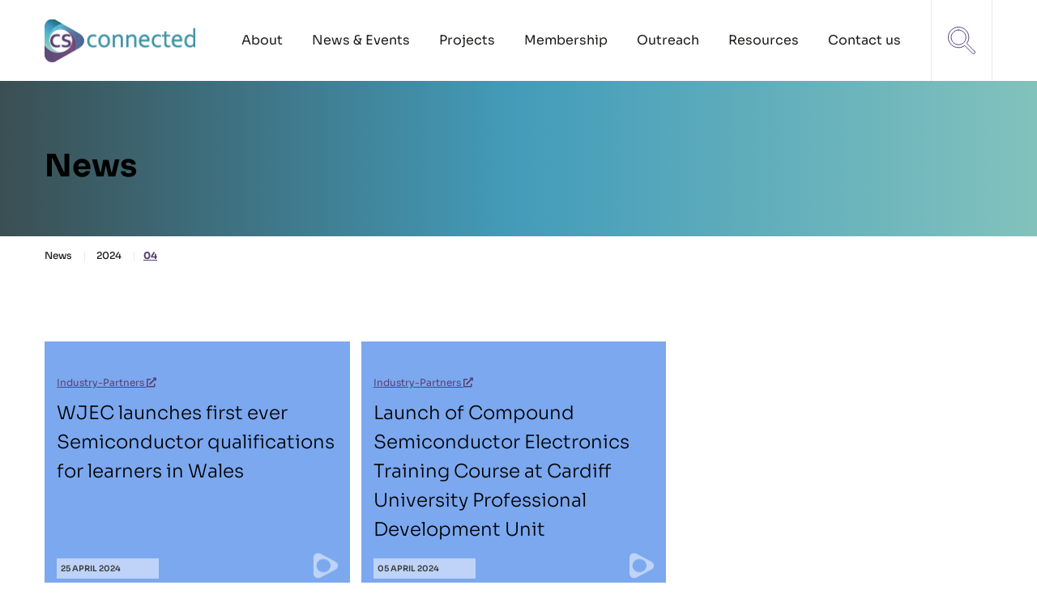

--- FILE ---
content_type: text/html; charset=utf-8
request_url: https://csconnected.com/news/2024/04/
body_size: 6778
content:

<!DOCTYPE html>
<html lang="en">
<head>
<!-- Global site tag (gtag.js) - Google Analytics -->
<!-- include GA code but will only be used i cookie control allows -->
<script async src=https://www.googletagmanager.com/gtag/js?id=UA-171703467-1></script>

	<link rel="apple-touch-icon" sizes="180x180" href="/apple-touch-icon.png">
	<link rel="icon" type="image/png" sizes="32x32" href="/favicon-32x32.png">
	<link rel="icon" type="image/png" sizes="16x16" href="/favicon-16x16.png">
	<link rel="manifest" href="/site.webmanifest">
	<link rel="mask-icon" href="/safari-pinned-tab.svg" color="#5bbad5">
	<meta name="msapplication-TileColor" content="#da532c">
	<meta name="theme-color" content="#ffffff">
    

<meta charset="utf-8">
<meta http-equiv="X-UA-Compatible" content="IE=edge">
<meta name="viewport" content="width=device-width, initial-scale=1">

<!-- Base SEO  -  /news/2024/04/   - https://csconnected.com/news/2024/04/     -->
<title>04 | CSconnected</title>
<meta name="description" content="CSconnected is the collective brand for a growing number of advanced semiconductor related activities in Wales.">

<link rel="canonical" href="https://csconnected.com/news/2024/04/" />
    <meta name="robots" content="index, follow">
<meta name="author" content="CSconnected">


<!-- Apple -->
<link rel="apple-touch-icon" sizes="180x180" href="/favicon/apple-touch-icon.png">
<link rel="icon" type="image/png" sizes="32x32" href="/favicon/favicon-32x32.png">
<link rel="icon" type="image/png" sizes="16x16" href="/favicon/favicon-16x16.png">
<link rel="manifest" href="/favicon/site.webmanifest">
<link rel="mask-icon" href="/favicon/safari-pinned-tab.svg" color="#002e5d">
<link rel="shortcut icon" href="/favicon/favicon.ico">
<meta name="msapplication-TileColor" content="#002e5d">
<meta name="msapplication-config" content="/favicon/browserconfig.xml">
<meta name="theme-color" content="#002e5d">

<meta http-equiv="content-language" content="en-GB">
<link rel="alternate" href="https://csconnected.com/news/2024/04/" hreflang="en-GB" />


<!-- Schema.org markup for Google+ -->
<meta itemprop="name" content="04 | CSconnected">
<meta itemprop="description" content="CSconnected is the collective brand for a growing number of advanced semiconductor related activities in Wales.">
    <meta itemprop="image" content="https://csconnected.com/media/403ln1lf/csconnected-300x300px.png?mode=pad&amp;rnd=134060639723100000">


<!-- Twitter Card data -->
<meta name="twitter:card" content="summary_large_image">
<meta name="twitter:site" content="@CSconnected">
<meta name="twitter:title" content="04 | CSconnected">
<meta name="twitter:description" content="CSconnected is the collective brand for a growing number of advanced semiconductor related activities in Wales.">
    <meta name="twitter:image:src" content="https://csconnected.com/media/403ln1lf/csconnected-300x300px.png?mode=pad&amp;rnd=134060639723100000">


<!-- Open Graph data -->
<meta property="og:title" content="04 | CSconnected" />
<meta property="og:type" content="article" />
<meta property="og:url" content="https://csconnected.com/news/2024/04/" />
    <meta property="og:image" content="https://csconnected.com/media/403ln1lf/csconnected-300x300px.png?mode=pad&amp;rnd=134060639723100000" />
<meta property="og:description" content="CSconnected is the collective brand for a growing number of advanced semiconductor related activities in Wales." />
<meta property="og:site_name" content="CSconnected" />
<meta property="article:published_time" content="2024-04-05T16:54:34.1000000Z;" />
<meta property="article:modified_time" content="2024-12-18T14:17:57.3700000Z;" />

<meta name="format-detection" content="telephone=no">
<meta name="format-detection" content="fax=no">

<link rel="preload" href="/fonts/sora/sora-light.ttf" as="font" type="font/ttf" crossorigin />
<link rel="preload" href="/fonts/sora/sora-regular.ttf" as="font" type="font/ttf" crossorigin />
<link rel="preload" href="/fonts/sora/sora-medium.ttf" as="font" type="font/ttf" crossorigin />
<link rel="preload" href="/fonts/sora/sora-semibold.ttf" as="font" type="font/ttf" crossorigin />
<link rel="preload" href="/fonts/sora/sora-bold.ttf" as="font" type="font/ttf" crossorigin />
<link rel="preload" href="/fonts/fontawesome/webfonts/fa-solid-900.woff2" as="font" type="font/woff2" crossorigin />
<link rel="preload" href="/fonts/fontawesome/webfonts/fa-brands-400.woff2" as="font" type="font/woff2" crossorigin />

<!-- User defined includes -->




    <link href="/css/_dist/styles.css?ran=448f3255-3635-4d4f-bde7-b975603af69d" rel="stylesheet"/>

        <script src="https://cc.cdn.civiccomputing.com/9/cookieControl-9.x.min.js"></script>
        <script>

            // https://www.civicuk.com/cookie-control/documentation

            var config = {
                apiKey: '09fb585767cd2cf4fd14724619efbbbddad97cd5',
                product: 'COMMUNITY',
                mode: 'GDPR', // This will default all cookies to off. Will be really bad for analytics!
    text: {
        title: 'This site uses cookies',
        intro: 'Some of these cookies are necessary to allow the site to function properly, while others help us to improve your experience by providing insights into how the site is being used.\n\nClick below to consent to the use of this technology on our site.This will automatically switch all checkboxes below to "ON".',
        necessaryTitle: 'Necessary cookies',
        necessaryDescription: 'These cookies are required for the website to function properly and deliver the content you have requested. They can only be disabled by changing your browser preferences.',
        notifyTitle: "",
        notifyDescription: "This website uses cookies to ensure you get the best experience on our website.",
        accept: "Accept all cookies",
        settings: "Customise cookie settings",
        acceptRecommended: "Accept recommended settings"
    },				
                optionalCookies: [
                    {
                        name: 'analytics',
                        label: 'Analytics',
						recommendedState: true,
                        description: 'Analytical cookies help us to improve our website by collecting and reporting information on its usage.',
                        cookies: ['_ga', '_gid', '_gat', '__utma', '__utmt', '__utmb', '__utmc', '__utmz', '__utmv'],
                        onAccept: function() {
						  window.dataLayer = window.dataLayer || [];
						  function gtag(){dataLayer.push(arguments);}
						  gtag('js', new Date());
						  gtag('config', 'UA-171703467-1');
                        },
                        onRevoke: function() {
                            // Disable analytics
                            window['ga-disable-UA-171703467-1'] = true;
                        },
						recommendedState: true,
                    }
                    /*, {
                        name: 'marketing',
                        label: 'We don\'t really have any marketing cookies atm so this section could perhaps be removed.',
                        description: '',
                        cookies: [],
                        onAccept: function () { },
                        onRevoke: function () { }
                    }, {
                        name: 'preferences',
                        label: 'With our default setup this is not required',
                        description: '',
                        cookies: [],
                        onAccept: function () { },
                        onRevoke: function () { }
                    }*/
                ],

                // Our custom cookies required for the site to work properly
                necessaryCookies: [
                    'announcement',
                    'cookieNotice',
					'UMB_*',
					'UMB-*',
                ],
                position: 'RIGHT',
                theme: 'DARK',
				layout: "slideout",
				toggleType: "slider",				
            };

            CookieControl.load(config);
        </script>
</head>
<body class="body--newsDateFolder news">

    <!-- User defined includes -->
    <script>//body</script>
    

    <!-- Master.cshtml -->
    <section class="wrapper">
        

<header class="header">
    <div class="container header__container">
        <div class="logo-container">
                <a class="header__logo" href="/" aria-label="CSConnected English Home"></a>

        </div>

        
<nav class="nav">
    <div class="container nav__container">
        <ul class="nav__list">
                            <li class="nav__item  has-dropdown nav__item--top">
                                    <a href="/about/" class="nav__link nav__link--top">About</a>

                                    <span class="nav__icon"></span>
                                    <ul class="nav__dropdown">
                                                <li class="nav__item nav__item--dropdown">
                                                    <a href="/about/who-we-are/" class="nav__link nav__link--dropdown">Who we are</a>
                                                </li>
                                                <li class="nav__item nav__item--dropdown">
                                                    <a href="/about/about-compound-semiconductors/" class="nav__link nav__link--dropdown">About Compound Semiconductors</a>
                                                </li>
                                                <li class="nav__item nav__item--dropdown">
                                                    <a href="/about/careers/" class="nav__link nav__link--dropdown">Careers</a>
                                                </li>
                                                <li class="nav__item nav__item--dropdown">
                                                    <a href="/about/csconnected-team/" class="nav__link nav__link--dropdown">CSconnected team</a>
                                                </li>
                                                <li class="nav__item nav__item--dropdown">
                                                    <a href="/about/cluster-employment-opportunities/" class="nav__link nav__link--dropdown">Cluster employment opportunities</a>
                                                </li>
                                    </ul>
                            </li>
                            <li class="nav__item  has-dropdown nav__item--top">
                                    <a href="/news-events/" class="nav__link nav__link--top">News &amp; Events</a>

                                    <span class="nav__icon"></span>
                                    <ul class="nav__dropdown">
                                                <li class="nav__item nav__item--dropdown">
                                                    <a href="/news/" class="nav__link nav__link--dropdown">News</a>
                                                </li>
                                                <li class="nav__item nav__item--dropdown">
                                                    <a href="/events-list/" class="nav__link nav__link--dropdown">Events</a>
                                                </li>
                                                <li class="nav__item nav__item--dropdown">
                                                    <a href="/news-events/our-brand/" class="nav__link nav__link--dropdown">Our brand</a>
                                                </li>
                                                <li class="nav__item nav__item--dropdown">
                                                    <a href="/news-events/newsletters/" class="nav__link nav__link--dropdown">Newsletters</a>
                                                </li>
                                    </ul>
                            </li>
                            <li class="nav__item  has-dropdown nav__item--top">
                                    <a href="/projects/" class="nav__link nav__link--top">Projects</a>

                                    <span class="nav__icon"></span>
                                    <ul class="nav__dropdown">
                                                <li class="nav__item nav__item--dropdown">
                                                    <a href="/projects/projects/csconnected-sipf/" class="nav__link nav__link--dropdown">CSconnected SIPF</a>
                                                </li>
                                                <li class="nav__item nav__item--dropdown">
                                                    <a href="/pbiaa-third-for-early-stage-commercialisation-projects/" class="nav__link nav__link--dropdown">PBIAA Third for Early-Stage Commercialisation Projects</a>
                                                </li>
                                                <li class="nav__item nav__item--dropdown">
                                                    <a href="/projects/projects/csconnected-supply-chain-development-programme/" class="nav__link nav__link--dropdown">CSconnected Supply Chain Development Programme</a>
                                                </li>
                                    </ul>
                            </li>
                            <li class="nav__item  has-dropdown nav__item--top">
                                    <a href="/membership/" class="nav__link nav__link--top">Membership</a>

                                    <span class="nav__icon"></span>
                                    <ul class="nav__dropdown">
                                    </ul>
                            </li>
                            <li class="nav__item  has-dropdown nav__item--top">
                                    <a href="/outreach/" class="nav__link nav__link--top">Outreach</a>

                                    <span class="nav__icon"></span>
                                    <ul class="nav__dropdown">
                                                <li class="nav__item nav__item--dropdown">
                                                    <a href="/outreach/explore-careers/" class="nav__link nav__link--dropdown">Explore careers</a>
                                                </li>
                                                <li class="nav__item nav__item--dropdown">
                                                    <a href="/outreach/about-csconnected-videos/" class="nav__link nav__link--dropdown">About CSconnected: Videos</a>
                                                </li>
                                                <li class="nav__item nav__item--dropdown">
                                                    <a href="/outreach/education-providers/" class="nav__link nav__link--dropdown">Education providers</a>
                                                </li>
                                                <li class="nav__item nav__item--dropdown">
                                                    <a href="/outreach/csconnected-sipf-cpd-courses/" class="nav__link nav__link--dropdown">CSconnected SIPF CPD courses</a>
                                                </li>
                                                <li class="nav__item nav__item--dropdown">
                                                    <a href="/outreach/about-the-industry/" class="nav__link nav__link--dropdown">About the industry </a>
                                                </li>
                                                <li class="nav__item nav__item--dropdown">
                                                    <a href="/projects/projects/sparking-stem-futures/" class="nav__link nav__link--dropdown">Sparking STEM Futures</a>
                                                </li>
                                    </ul>
                            </li>
                            <li class="nav__item  has-dropdown nav__item--top">
                                    <a href="/resources/" class="nav__link nav__link--top">Resources</a>

                                    <span class="nav__icon"></span>
                                    <ul class="nav__dropdown">
                                                <li class="nav__item nav__item--dropdown">
                                                    <a href="/resources/reports/" class="nav__link nav__link--dropdown">Reports </a>
                                                </li>
                                                <li class="nav__item nav__item--dropdown">
                                                    <a href="/resources/industry-opportunities/" class="nav__link nav__link--dropdown">Industry Opportunities</a>
                                                </li>
                                                <li class="nav__item nav__item--dropdown">
                                                    <a href="/resources/impact/" class="nav__link nav__link--dropdown">Impact</a>
                                                </li>
                                                <li class="nav__item nav__item--dropdown">
                                                    <a href="/resources/glossary/" class="nav__link nav__link--dropdown">Glossary of terms</a>
                                                </li>
                                    </ul>
                            </li>
                            <li class="nav__item   nav__item--top">
                                    <a href="/contact-us/" class="nav__link nav__link--top">Contact us</a>

                            </li>

        </ul>
    </div>
</nav>
        
        

        <div class="header-search__container">
            <span class="header-search__trigger"></span>
            <form method="post" id="siteSearchForm" action="/search-results/" class="header-search__form" aria-expanded="false">
                <label for="searchTerm" class="label--hide">Header search</label>
                <input type="search" id="searchTerm" name="searchTerm" class="header-search__input" placeholder="Search..." autocomplete="off" />
                <button aria-label="Search the site" onclick="doSearch();" class="header-search__submit">Search</button>
            </form>
        </div>
        
        
        
        
        <div class="nav-toggle__container">
            <button type="button" class="nav-toggle" data-toggle="collapse" data-target="#navbar" aria-expanded="false" aria-controls="navbar" aria-label="Mobile navigation toggle">
                <span class="nav-toggle__line"></span>
            </button>
        </div>

    </div>
</header>



<!-- MainBanner.cshtml -->

        <section class="main-banner ">
            <div class="container main-banner__container container--small">


            <div class="main-banner__content">
                    <h1 class="main-banner__title--black">News</h1>

                    <div class="main-banner__text">
                        
                    </div>

                <!-- BlockNavPanelsHeader.cshtml -->


            </div>
            </div>
        </section>





        

                <div class="container container--small">
                    <ul class="breadcrumb">
                        
                                <li class="breadcrumb__item">
                                    <a href="/news/" class="breadcrumb__link">News</a>
                                </li>
                                <li class="breadcrumb__item">
                                    <a href="/news/2024/" class="breadcrumb__link">2024</a>
                                </li>
                        <li class="breadcrumb__item breadcrumb__item--active">04</li>
                    </ul>
                </div>



        <main>
            

<a name="newsList" id="newsList"></a>
<section class="main-content">
    <div class="container">
        <a name="newsArticles" id="newsArticles"></a>
        <h1 class="main-content__title"></h1>
        <div class="main-content__content"></div>

            <section class="row news-listing">
        
    <div class="panel__col">
        <div class="panel panel--news industry-partners">
            <div class="panel__body panel__body--news">
                    <p class="event-panel__category">Industry-Partners <i class="fas fa-external-link-alt"></i></p>

                <h3 class="panel__title panel__title--small-margin news-panel__title">WJEC launches first ever Semiconductor qualifications for learners in Wales</h3>
                <div class="news-panel__bottom-container">
                    <span class="news-panel__date">25 April 2024</span>
                    <img class="news-panel__bottom-icon" src="/img/icons/transparent-symbol.png" />
                </div>

            </div>
                <a href="https://www.wjec.co.uk/articles/wjec-launches-first-ever-semiconductor-qualifications-for-learners-in-wales/" target="_blank" class="link--cover">WJEC launches first ever Semiconductor qualifications for learners in Wales</a>

        </div>
    </div>
    <div class="panel__col">
        <div class="panel panel--news industry-partners">
            <div class="panel__body panel__body--news">
                    <p class="event-panel__category">Industry-Partners <i class="fas fa-external-link-alt"></i></p>

                <h3 class="panel__title panel__title--small-margin news-panel__title">Launch of Compound Semiconductor Electronics Training Course at Cardiff University Professional Development Unit</h3>
                <div class="news-panel__bottom-container">
                    <span class="news-panel__date">05 April 2024</span>
                    <img class="news-panel__bottom-icon" src="/img/icons/transparent-symbol.png" />
                </div>

            </div>
                <a href="/news/2024/04/launch-of-compound-semiconductor-electronics-training-course-at-cardiff-university-professional-development-unit/" class="link--cover">Launch of Compound Semiconductor Electronics Training Course at Cardiff University Professional Development Unit</a>

        </div>
    </div>

    </section>


    </div>
</section>

        </main>

        <!-- Related content -->







        




    <footer class="footer">
        <div class="container footer__container">
            <div class="row">
                <div class="col-md-3 footer__container">
                            <img src="/media/d2dly2hy/logo-white.png" class="footer__logo" alt="Logo White (2)" loading="lazy" width="213" height="47"/>

                    

                            <div class="footer__supported">
                                <p class="footer__newsletter-text">CSconnected is supported by UK Research and Innovation’s flagship Strength in Places Fund</p>
                                <img src="/media/raxnklzi/ukri-logo-w.png" class="footer__supported-logo" alt="UKRI Logo white" loading="lazy" />
                            </div>
                    
                            <div class="footer__social">
                                    <a href="https://twitter.com/CSconnected" target="_blank" class="social-share__link">
                                        <i class="fab fa-twitter"></i>
                                    </a>
                                    <a href="https://www.linkedin.com/company/csconnected" target="_blank" class="social-share__link">
                                        <i class="fab fa-linkedin"></i>
                                    </a>
                                    <a href="https://youtube.com/@csconnected?si=d6uLVUiQ7oj4FipM" target="_blank" class="social-share__link">
                                        <i class="fab fa-youtube"></i>
                                    </a>
                            </div>
                </div>

                <div class="col-md-9 footer__row">
                    <div class="footer__col">
                            <p class="footer__title--nav">Navigation</p>
                            <ul>
                                    <li class="footer__text">
                                        <a href="/about/">CSconnected</a>
                                    </li>
                                
                            </ul>
                    </div>
                    <div class="footer__col">
                            <p class="footer__title--nav">Links</p>
                            <ul>
                                    <li class="footer__text">
                                        <a href="/privacy-policy/">Privacy policy</a>
                                    </li>
                            </ul>
                    </div>
                    <div class="footer__col">
                        <p class="footer__title--nav">Newsletter</p>
                            <div class="mailchimp">
                                <p class="mailchimp--text"></p>

                                <!-- Begin Mailchimp Signup Form -->
                                <div id="mc_embed_signup">
                                    <form action="https://csconnected.us8.list-manage.com/subscribe/post?u=b16a752e898c5eabbdde15503&amp;id=511634abf8" method="post" id="mc-embedded-subscribe-form" name="mc-embedded-subscribe-form" class="validate" target="_blank" novalidate>
                                        <div id="mc_embed_signup_scroll">
                                            <div class="mc-field-group mailchimp--field">
                                                <input type="email" placeholder="E-mail Address" value="" name="EMAIL" class="mailchimp--box" id="mce-EMAIL">
                                            </div>
                                            <div id="mce-responses" class="clear">
                                                <div class="response" id="mce-error-response" style="display:none"></div>
                                                <div class="response" id="mce-success-response" style="display:none"></div>
                                            </div>    <!-- real people should not fill this in and expect good things - do not remove this or risk form bot signups-->
                                            <div style="position: absolute; left: -5000px;" aria-hidden="true">
                                                <input type="text" name="b_b16a752e898c5eabbdde15503_511634abf8" tabindex="-1" value="">
                                            </div>
                                            <div class="clear">
                                                <input type="submit" value="Subscribe" name="subscribe" id="mc-embedded-subscribe" class="button">
                                            </div>
                                        </div>
                                    </form>
                                </div>
                                
                                <script type='text/javascript' src='//s3.amazonaws.com/downloads.mailchimp.com/js/mc-validate.js'></script>
                                <script type='text/javascript'>(function ($) { window.fnames = new Array(); window.ftypes = new Array(); fnames[1] = 'FNAME'; ftypes[1] = 'text'; fnames[2] = 'LNAME'; ftypes[2] = 'text'; fnames[0] = 'EMAIL'; ftypes[0] = 'email'; fnames[3] = 'ADDRESS'; ftypes[3] = 'address'; fnames[4] = 'PHONE'; ftypes[4] = 'phone'; }(jQuery)); var $mcj = jQuery.noConflict(true);</script>
                                <!--End mc_embed_signup-->
                            </div>
                    </div>
                </div>

            </div>
    </div>
</footer>
 
    </section>

    <script src="/js/_dist/compiled.min.js?ran=448f3255-3635-4d4f-bde7-b975603af69d" type="text/javascript"></script>

    
    <script>//footer</script>
    


    <script src='/App_Plugins/UmbracoForms/Assets/promise-polyfill/dist/polyfill.min.js' type='application/javascript'></script><script src='/App_Plugins/UmbracoForms/Assets/aspnet-validation/dist/aspnet-validation.min.js' type='application/javascript'></script>



</body>
</html>


--- FILE ---
content_type: text/css
request_url: https://csconnected.com/css/_dist/styles.css?ran=448f3255-3635-4d4f-bde7-b975603af69d
body_size: 38733
content:
.datepicker--cell-day.-other-month-,.datepicker--cell-year.-other-decade-{color:#dedede}.datepicker--cell-day.-other-month-:hover,.datepicker--cell-year.-other-decade-:hover{color:#c5c5c5}.-disabled-.-focus-.datepicker--cell-day.-other-month-,.-disabled-.-focus-.datepicker--cell-year.-other-decade-{color:#dedede}.-selected-.datepicker--cell-day.-other-month-,.-selected-.datepicker--cell-year.-other-decade-{color:#fff;background:#a2ddf6}.-selected-.-focus-.datepicker--cell-day.-other-month-,.-selected-.-focus-.datepicker--cell-year.-other-decade-{background:#8ad5f4}.-in-range-.datepicker--cell-day.-other-month-,.-in-range-.datepicker--cell-year.-other-decade-{background-color:rgba(92,196,239,0.1);color:#cccccc}.-in-range-.-focus-.datepicker--cell-day.-other-month-,.-in-range-.-focus-.datepicker--cell-year.-other-decade-{background-color:rgba(92,196,239,0.2)}.datepicker--cell-day.-other-month-:empty,.datepicker--cell-year.-other-decade-:empty{background:none;border:none}.datepicker--cells{display:flex;flex-wrap:wrap}.datepicker--cell{border-radius:4px;box-sizing:border-box;cursor:pointer;display:flex;position:relative;align-items:center;justify-content:center;height:32px;z-index:1}.datepicker--cell.-focus-{background:#f0f0f0}.datepicker--cell.-current-{color:#4EB5E6}.datepicker--cell.-current-.-focus-{color:#4a4a4a}.datepicker--cell.-current-.-in-range-{color:#C8F2FF}.datepicker--cell.-in-range-{background-color:#fff;color:#4a4a4a;border-radius:0}.datepicker--cell.-in-range-.-focus-{background-color:#fff}.datepicker--cell.-disabled-{cursor:default;color:#aeaeae}.datepicker--cell.-disabled-.-focus-{color:#aeaeae}.datepicker--cell.-disabled-.-in-range-{color:#a1a1a1}.datepicker--cell.-disabled-.-current-.-focus-{color:#aeaeae}.datepicker--cell.-range-from-{border:1px solid rgba(92,196,239,0.5);background-color:#fff;border-radius:4px 0 0 4px}.datepicker--cell.-range-to-{border:1px solid rgba(92,196,239,0.5);background-color:#fff;border-radius:0 4px 4px 0}.datepicker--cell.-range-from-.-range-to-{border-radius:4px}.datepicker--cell.-selected-{color:#fff;border:none;background:#C8F2FF}.datepicker--cell.-selected-.-current-{color:#fff;background:#C8F2FF}.datepicker--cell.-selected-.-focus-{background:#e2f8ff}.datepicker--cell:empty{cursor:default}.datepicker--days-names{display:flex;flex-wrap:wrap;margin:8px 0 3px}.datepicker--day-name{color:#FF9A19;display:flex;align-items:center;justify-content:center;flex:1;text-align:center;text-transform:uppercase;font-size:.8em}.datepicker--cell-day{width:14.28571%}.datepicker--cells-months{height:170px}.datepicker--cell-month{width:33.33%;height:25%}.datepicker--years{height:170px}.datepicker--cells-years{height:170px}.datepicker--cell-year{width:25%;height:33.33%}.datepicker--cell-day.-other-month-,.datepicker--cell-year.-other-decade-{color:#dedede}.datepicker--cell-day.-other-month-:hover,.datepicker--cell-year.-other-decade-:hover{color:#c5c5c5}.-disabled-.-focus-.datepicker--cell-day.-other-month-,.-disabled-.-focus-.datepicker--cell-year.-other-decade-{color:#dedede}.-selected-.datepicker--cell-day.-other-month-,.-selected-.datepicker--cell-year.-other-decade-{color:#fff;background:#a2ddf6}.-selected-.-focus-.datepicker--cell-day.-other-month-,.-selected-.-focus-.datepicker--cell-year.-other-decade-{background:#8ad5f4}.-in-range-.datepicker--cell-day.-other-month-,.-in-range-.datepicker--cell-year.-other-decade-{background-color:rgba(92,196,239,0.1);color:#cccccc}.-in-range-.-focus-.datepicker--cell-day.-other-month-,.-in-range-.-focus-.datepicker--cell-year.-other-decade-{background-color:rgba(92,196,239,0.2)}.datepicker--cell-day.-other-month-:empty,.datepicker--cell-year.-other-decade-:empty{background:none;border:none}.datepickers-container{position:absolute;left:0;top:0}.datepicker{background:#fff;border:1px solid #dbdbdb;box-shadow:0 4px 12px rgba(0,0,0,0.15);border-radius:4px;box-sizing:content-box;font-family:Tahoma,sans-serif;font-size:14px;color:#4a4a4a;width:250px;position:absolute;left:-100000px;opacity:0;transition:opacity .3s ease,transform .3s ease,left 0s .3s;z-index:100}.datepicker.-from-top-{transform:translateY(-8px)}.datepicker.-from-right-{transform:translateX(8px)}.datepicker.-from-bottom-{transform:translateY(8px)}.datepicker.-from-left-{transform:translateX(-8px)}.datepicker.active{opacity:1;transform:translate(0);transition:opacity .3s ease,transform .3s ease,left 0s 0s}.datepicker-inline .datepicker{border-color:#d7d7d7;box-shadow:none;position:static;left:auto;right:auto;opacity:1;transform:none}.datepicker-inline .datepicker--pointer{display:none}.datepicker--content{box-sizing:content-box;padding:4px}.-only-timepicker- .datepicker--content{display:none}.datepicker--pointer{position:absolute;background:#fff;border-top:1px solid #dbdbdb;border-right:1px solid #dbdbdb;width:10px;height:10px;z-index:-1}.-top-left- .datepicker--pointer,.-top-center- .datepicker--pointer,.-top-right- .datepicker--pointer{top:calc(100% - 4px);transform:rotate(135deg)}.-right-top- .datepicker--pointer,.-right-center- .datepicker--pointer,.-right-bottom- .datepicker--pointer{right:calc(100% - 4px);transform:rotate(225deg)}.-bottom-left- .datepicker--pointer,.-bottom-center- .datepicker--pointer,.-bottom-right- .datepicker--pointer{bottom:calc(100% - 4px);transform:rotate(315deg)}.-left-top- .datepicker--pointer,.-left-center- .datepicker--pointer,.-left-bottom- .datepicker--pointer{left:calc(100% - 4px);transform:rotate(45deg)}.-top-left- .datepicker--pointer,.-bottom-left- .datepicker--pointer{left:10px}.-top-right- .datepicker--pointer,.-bottom-right- .datepicker--pointer{right:10px}.-top-center- .datepicker--pointer,.-bottom-center- .datepicker--pointer{left:calc(50% - 10px / 2)}.-left-top- .datepicker--pointer,.-right-top- .datepicker--pointer{top:10px}.-left-bottom- .datepicker--pointer,.-right-bottom- .datepicker--pointer{bottom:10px}.-left-center- .datepicker--pointer,.-right-center- .datepicker--pointer{top:calc(50% - 10px / 2)}.datepicker--body{display:none}.datepicker--body.active{display:block}.datepicker--cell-day.-other-month-,.datepicker--cell-year.-other-decade-{color:#dedede}.datepicker--cell-day.-other-month-:hover,.datepicker--cell-year.-other-decade-:hover{color:#c5c5c5}.-disabled-.-focus-.datepicker--cell-day.-other-month-,.-disabled-.-focus-.datepicker--cell-year.-other-decade-{color:#dedede}.-selected-.datepicker--cell-day.-other-month-,.-selected-.datepicker--cell-year.-other-decade-{color:#fff;background:#a2ddf6}.-selected-.-focus-.datepicker--cell-day.-other-month-,.-selected-.-focus-.datepicker--cell-year.-other-decade-{background:#8ad5f4}.-in-range-.datepicker--cell-day.-other-month-,.-in-range-.datepicker--cell-year.-other-decade-{background-color:rgba(92,196,239,0.1);color:#cccccc}.-in-range-.-focus-.datepicker--cell-day.-other-month-,.-in-range-.-focus-.datepicker--cell-year.-other-decade-{background-color:rgba(92,196,239,0.2)}.datepicker--cell-day.-other-month-:empty,.datepicker--cell-year.-other-decade-:empty{background:none;border:none}.datepicker--nav{display:flex;justify-content:space-between;border-bottom:1px solid #efefef;min-height:32px;padding:4px}.-only-timepicker- .datepicker--nav{display:none}.datepicker--nav-title,.datepicker--nav-action{display:flex;cursor:pointer;align-items:center;justify-content:center}.datepicker--nav-action{width:32px;border-radius:4px;-webkit-user-select:none;-moz-user-select:none;-ms-user-select:none;user-select:none}.datepicker--nav-action:hover{background:#f0f0f0}.datepicker--nav-action.-disabled-{visibility:hidden}.datepicker--nav-action svg{width:32px;height:32px}.datepicker--nav-action path{fill:none;stroke:#9c9c9c;stroke-width:2px}.datepicker--nav-title{border-radius:4px;padding:0 8px}.datepicker--nav-title i{font-style:normal;color:#9c9c9c;margin-left:5px}.datepicker--nav-title:hover{background:#f0f0f0}.datepicker--nav-title.-disabled-{cursor:default;background:none}.datepicker--buttons{display:flex;padding:4px;border-top:1px solid #efefef}.datepicker--button{color:#4EB5E6;cursor:pointer;border-radius:4px;flex:1;display:inline-flex;justify-content:center;align-items:center;height:32px}.datepicker--button:hover{color:#4a4a4a;background:#f0f0f0}.datepicker--cell-day.-other-month-,.datepicker--cell-year.-other-decade-{color:#dedede}.datepicker--cell-day.-other-month-:hover,.datepicker--cell-year.-other-decade-:hover{color:#c5c5c5}.-disabled-.-focus-.datepicker--cell-day.-other-month-,.-disabled-.-focus-.datepicker--cell-year.-other-decade-{color:#dedede}.-selected-.datepicker--cell-day.-other-month-,.-selected-.datepicker--cell-year.-other-decade-{color:#fff;background:#a2ddf6}.-selected-.-focus-.datepicker--cell-day.-other-month-,.-selected-.-focus-.datepicker--cell-year.-other-decade-{background:#8ad5f4}.-in-range-.datepicker--cell-day.-other-month-,.-in-range-.datepicker--cell-year.-other-decade-{background-color:rgba(92,196,239,0.1);color:#cccccc}.-in-range-.-focus-.datepicker--cell-day.-other-month-,.-in-range-.-focus-.datepicker--cell-year.-other-decade-{background-color:rgba(92,196,239,0.2)}.datepicker--cell-day.-other-month-:empty,.datepicker--cell-year.-other-decade-:empty{background:none;border:none}.datepicker--time{border-top:1px solid #efefef;display:flex;align-items:center;padding:4px;position:relative}.datepicker--time.-am-pm- .datepicker--time-sliders{flex:0 1 138px;max-width:138px}.-only-timepicker- .datepicker--time{border-top:none}.datepicker--time-sliders{flex:0 1 153px;margin-right:10px;max-width:153px}.datepicker--time-label{display:none;font-size:12px}.datepicker--time-current{display:flex;align-items:center;flex:1;font-size:14px;text-align:center;margin:0 0 0 10px}.datepicker--time-current-colon{margin:0 2px 3px;line-height:1}.datepicker--time-current-hours,.datepicker--time-current-minutes{line-height:1;font-size:19px;font-family:"Century Gothic",CenturyGothic,AppleGothic,sans-serif;position:relative;z-index:1}.datepicker--time-current-hours:after,.datepicker--time-current-minutes:after{content:'';background:#f0f0f0;border-radius:4px;position:absolute;left:-2px;top:-3px;right:-2px;bottom:-2px;z-index:-1;opacity:0}.datepicker--time-current-hours.-focus-:after,.datepicker--time-current-minutes.-focus-:after{opacity:1}.datepicker--time-current-ampm{text-transform:uppercase;align-self:flex-end;color:#9c9c9c;margin-left:6px;font-size:11px;margin-bottom:1px}.datepicker--time-row{display:flex;align-items:center;font-size:11px;height:17px;background:linear-gradient(to right, #dedede, #dedede) left .5% 1px no-repeat}.datepicker--time-row:first-child{margin-bottom:4px}.datepicker--time-row input[type='range']{background:none;cursor:pointer;flex:1;height:100%;padding:0;margin:0;-webkit-appearance:none}.datepicker--time-row input[type='range']::-webkit-slider-thumb{-webkit-appearance:none}.datepicker--time-row input[type='range']::-ms-tooltip{display:none}.datepicker--time-row input[type='range']:hover::-webkit-slider-thumb{border-color:#b8b8b8}.datepicker--time-row input[type='range']:hover::-moz-range-thumb{border-color:#b8b8b8}.datepicker--time-row input[type='range']:hover::-ms-thumb{border-color:#b8b8b8}.datepicker--time-row input[type='range']:focus{outline:none}.datepicker--time-row input[type='range']:focus::-webkit-slider-thumb{background:#5cc4ef;border-color:#5cc4ef}.datepicker--time-row input[type='range']:focus::-moz-range-thumb{background:#5cc4ef;border-color:#5cc4ef}.datepicker--time-row input[type='range']:focus::-ms-thumb{background:#5cc4ef;border-color:#5cc4ef}.datepicker--time-row input[type='range']::-webkit-slider-thumb{box-sizing:border-box;height:12px;width:12px;border-radius:3px;border:1px solid #dedede;background:#fff;cursor:pointer;-webkit-transition:background .2s;transition:background .2s}.datepicker--time-row input[type='range']::-moz-range-thumb{box-sizing:border-box;height:12px;width:12px;border-radius:3px;border:1px solid #dedede;background:#fff;cursor:pointer;-moz-transition:background .2s;transition:background .2s}.datepicker--time-row input[type='range']::-ms-thumb{box-sizing:border-box;height:12px;width:12px;border-radius:3px;border:1px solid #dedede;background:#fff;cursor:pointer;-ms-transition:background .2s;transition:background .2s}.datepicker--time-row input[type='range']::-webkit-slider-thumb{margin-top:-6px}.datepicker--time-row input[type='range']::-webkit-slider-runnable-track{border:none;height:1px;cursor:pointer;color:transparent;background:transparent}.datepicker--time-row input[type='range']::-moz-range-track{border:none;height:1px;cursor:pointer;color:transparent;background:transparent}.datepicker--time-row input[type='range']::-ms-track{border:none;height:1px;cursor:pointer;color:transparent;background:transparent}.datepicker--time-row input[type='range']::-ms-fill-lower{background:transparent}.datepicker--time-row input[type='range']::-ms-fill-upper{background:transparent}.datepicker--time-row span{padding:0 12px}.datepicker--time-icon{color:#9c9c9c;border:1px solid;border-radius:50%;font-size:16px;position:relative;margin:0 5px -1px 0;width:1em;height:1em}.datepicker--time-icon:after,.datepicker--time-icon:before{content:'';background:currentColor;position:absolute}.datepicker--time-icon:after{height:.4em;width:1px;left:calc(50% - 1px);top:calc(50% + 1px);transform:translateY(-100%)}.datepicker--time-icon:before{width:.4em;height:1px;top:calc(50% + 1px);left:calc(50% - 1px)}.datepicker--cell-day.-other-month-,.datepicker--cell-year.-other-decade-{color:#dedede}.datepicker--cell-day.-other-month-:hover,.datepicker--cell-year.-other-decade-:hover{color:#c5c5c5}.-disabled-.-focus-.datepicker--cell-day.-other-month-,.-disabled-.-focus-.datepicker--cell-year.-other-decade-{color:#dedede}.-selected-.datepicker--cell-day.-other-month-,.-selected-.datepicker--cell-year.-other-decade-{color:#fff;background:#a2ddf6}.-selected-.-focus-.datepicker--cell-day.-other-month-,.-selected-.-focus-.datepicker--cell-year.-other-decade-{background:#8ad5f4}.-in-range-.datepicker--cell-day.-other-month-,.-in-range-.datepicker--cell-year.-other-decade-{background-color:rgba(92,196,239,0.1);color:#cccccc}.-in-range-.-focus-.datepicker--cell-day.-other-month-,.-in-range-.-focus-.datepicker--cell-year.-other-decade-{background-color:rgba(92,196,239,0.2)}.datepicker--cell-day.-other-month-:empty,.datepicker--cell-year.-other-decade-:empty{background:none;border:none}.row{width:auto;margin:0 -0.4375rem;display:flex;flex-wrap:wrap}.row--reverse{flex-direction:row-reverse}.container{width:100%;max-width:76.875rem;margin:0 auto;position:relative;padding:0 1.875rem}.container--static{position:static}.container--small{width:100%}.container--max-width{max-width:800px}.container--fluid{max-width:none}.container--half{max-width:38.4375rem;margin:0}*,*:after,*:before{box-sizing:border-box}.col-md-12{flex-basis:100%;max-width:100%}.col-md-11{flex-basis:91.6667%;max-width:91.6667%}.col-md-10{flex-basis:83.3333%;max-width:83.3333%}.col-md-9{flex-basis:75%;max-width:75%}.col-md-8{flex-basis:66.6667%;max-width:66.6667%}.col-md-7{flex-basis:58.3333%;max-width:58.3333%}.col-md-6{flex-basis:50%;max-width:50%}.col-md-5{flex-basis:41.6667%;max-width:41.6667%}.col-md-4{flex-basis:33.3333%;max-width:33.3333%}.col-md-3{flex-basis:25%;max-width:25%}.col-md-2{flex-basis:16.6667%;max-width:16.6667%}.col-md-1{flex-basis:8.3333%;max-width:8.3333%}.push-12{left:(100 / 12) * 100%}.push-11{left:(100 / 12) * 91.6667%}.push-10{left:(100 / 12) * 83.3333%}.push-9{left:(100 / 12) * 75%}.push-8{left:(100 / 12) * 66.6667%}.push-7{left:(100 / 12) * 58.3333%}.push-6{left:(100 / 12) * 50%}.push-5{left:(100 / 12) * 41.6667%}.push-4{left:(100 / 12) * 33.3333%}.push-3{left:(100 / 12) * 25%}.push-2{left:(100 / 12) * 16.6667%}.push-1{left:(100 / 12) * 8.3333%}.push-12{left:(100 / 12) * 100%}.push-11{left:(100 / 12) * 91.6667%}.push-10{left:(100 / 12) * 83.3333%}.push-9{left:(100 / 12) * 75%}.push-8{left:(100 / 12) * 66.6667%}.push-7{left:(100 / 12) * 58.3333%}.push-6{left:(100 / 12) * 50%}.push-5{left:(100 / 12) * 41.6667%}.push-4{left:(100 / 12) * 33.3333%}.push-3{left:(100 / 12) * 25%}.push-2{left:(100 / 12) * 16.6667%}.push-1{left:(100 / 12) * 8.3333%}[class*='col-']{padding:0 .4375rem;position:relative;min-height:1px}.col--grow{max-width:none;flex-grow:1}.fullwidth{margin:30px 0}[class*='col-'] .container{padding:0}html{font-size:16px}body{color:#1D1D1B;padding:0;margin:0;font-family:'Sora',sans-serif;font-size:inherit}.wrapper{display:flex;flex-direction:column;min-height:100vh;flex:1}main{flex:1 0 auto;height:100%}@font-face{font-family:'Sora';font-weight:300;font-display:swap;font-style:normal;src:url('/fonts/sora/Sora-Light.ttf') format('truetype')}@font-face{font-family:'Sora';font-weight:400;font-display:swap;font-style:normal;src:url('/fonts/sora/Sora-Regular.ttf') format('truetype')}@font-face{font-family:'Sora';font-weight:500;font-display:swap;font-style:normal;src:url('/fonts/sora/Sora-Medium.ttf') format('truetype')}@font-face{font-family:'Sora';font-weight:600;font-display:swap;font-style:normal;src:url('/fonts/sora/Sora-SemiBold.ttf') format('truetype')}@font-face{font-family:'Sora';font-weight:700;font-display:swap;font-style:normal;src:url('/fonts/sora/Sora-Bold.ttf') format('truetype')}h1,h2,h3,h4,h5{font-weight:700;line-height:1;margin:20px 0}h1:first-of-type,h2:first-of-type,h3:first-of-type,h4:first-of-type,h5:first-of-type{margin-top:0}h1:empty,h2:empty,h3:empty,h4:empty,h5:empty{margin:0}h1{font-size:2.4rem}h2{font-size:1.7rem;color:#574173;font-size:1.125rem;line-height:1.88888889;letter-spacing:-0.01563rem;font-weight:700}h3{font-size:1.4rem}hr{background-color:#E6E6E6;border:0 none;height:.1rem;margin:1rem 0}p{font-size:0.875rem;line-height:1.28571429;letter-spacing:-0.01563rem;font-weight:400;margin:0}p:not(:first-of-type){margin:1.25rem 0}p:empty{margin:0}p span{font-size:inherit;line-height:inherit}main ul{margin:1.25rem 0;padding:0 0 0 1.25rem}main ul.ul--stripped{list-style-type:none;padding:0}main li{font-size:0.875rem;line-height:1.28571429;letter-spacing:0rem;font-weight:600;margin:0}.li--tickbox:before{content:'\f058';font-family:"Font Awesome 5 Free";font-weight:900;margin-right:10px;color:#fbfeff}.color--main{color:#C8F2FF}.color--secondary{color:#fbfeff}.intro-text{font-size:1.8rem;line-height:1.3}.normal-text{font-size:1.125rem;line-height:1.55555556;letter-spacing:-0.01125rem}a{text-decoration:underline;font-weight:700;color:inherit}.project--abstract{font-weight:300;color:#574173;font-size:1.75rem;line-height:1.28571429;letter-spacing:0rem}.project--abstract p{font-weight:300;color:#574173;font-size:1.75rem;line-height:1.28571429;letter-spacing:0rem}.footer{background-color:#713C62;color:#FFF;padding:2rem 0;margin-top:1rem;position:relative}.footer__row{display:flex;padding:0;flex-wrap:wrap}.footer__col{max-width:215px;padding:0 .4375rem;margin:0 2rem}.footer__col--flex{display:flex}.footer__logo{width:11.875rem;height:3.3125rem;margin-bottom:1.25rem}.footer__link-list{margin:0;padding:0;list-style-type:none}.footer__link-item{margin-bottom:.625rem}.footer__link-item:last-of-type{margin-bottom:0}.footer__link{color:#FFF}.footer__title{font-weight:400;margin-bottom:1.25rem;line-height:1.3}.footer__title--small{font-size:.8rem;font-weight:500;text-transform:uppercase}.footer__title--nav{text-decoration:underline;color:#97ccba;padding-bottom:3rem}.footer__text a{margin-bottom:1.25rem;font-size:0.8125rem;line-height:1.92307692;letter-spacing:-0.00813rem;text-decoration:none;font-weight:200}.footer ul{list-style-type:none;margin:0;padding:0}.footer__submit{background-color:#97ccba}.footer__social{display:flex;margin-top:1rem}.footer__supported p{font-size:0.625rem;line-height:1.5;letter-spacing:-0.00813rem}.footer__supported-logo{max-width:8.5rem;margin-top:.5rem}.footer__500{position:fixed;bottom:0px;left:0px;right:0px;margin-bottom:0px}.mailchimp--text{font-size:0.625rem;line-height:1.5;letter-spacing:-0.00813rem}.mailchimp--field{margin-top:1.5rem}.mailchimp ::-moz-placeholder{font-size:0.625rem;line-height:1.5;letter-spacing:-0.00813rem;color:#fff}.mailchimp :-ms-input-placeholder{font-size:0.625rem;line-height:1.5;letter-spacing:-0.00813rem;color:#fff}.mailchimp ::placeholder{font-size:0.625rem;line-height:1.5;letter-spacing:-0.00813rem;color:#fff}.mailchimp--box{background-color:#713C62;border:.1rem solid #97ccba !important;padding:.5rem}.mailchimp input[type=submit]{background-color:#97ccba;padding:0;margin:.5rem 0;min-width:8rem;min-height:2rem;font-size:0.6875rem;line-height:1.36363636;letter-spacing:0.00625rem;text-transform:uppercase}.mce_inline_error{font-size:0.625rem;line-height:1.5;letter-spacing:-0.00813rem;background-color:red !important;margin:0 !important}.breadcrumb{background:none;padding:0;margin:.5rem 0 1rem;list-style-type:none}.breadcrumb__item{margin:5px 10px 0px 0;display:inline-block;font-size:0.75rem;line-height:1.75;letter-spacing:0rem}.breadcrumb__item:not(:first-of-type):before{content:'|';font-family:"Font Awesome 5 Free";font-weight:900;font-size:0.75rem;line-height:1.75;letter-spacing:0rem;margin-right:10px;color:#E6E6E6}.breadcrumb__item--active{color:#574173;font-weight:700;text-decoration:underline}.breadcrumb__link{color:#1D1D1B;font-weight:500;text-decoration:none}.breadcrumb__link:hover{color:#574173;text-decoration:underline;font-weight:700}.header{z-index:101;background-color:#fff;color:#FFF;position:-webkit-sticky;position:sticky;top:0;left:0;width:100%;transition:all ease .3s}.header__container{display:flex;align-items:center;height:100px;transition:all ease .3s}.header__logo{display:block;background-image:url(/img/logo-main.png);background-size:contain;background-repeat:no-repeat;width:11.875rem;height:3.3125rem}.header--active{background-image:linear-gradient(to right, #703C62, #543A67, #37386C)}.header--active .language-switcher{background-color:#fff;color:#C01B00}.header--active .nav-toggle__line{color:#fff}.header--active .nav-toggle__line:before,.header--active .nav-toggle__line:after{background-color:#fff}.header--active .header__logo{background-image:url(/img/logo-minimal.png);width:3.0625rem;height:3.3125rem}.logo-container{display:flex;justify-content:space-between;align-items:center;height:100%}.header--user__container{position:relative;z-index:101;height:100%;display:flex;align-items:center;justify-content:flex-end}.header--user__icon{width:2.5rem;display:inline-block;cursor:pointer;margin-right:1.5625rem}.header--user__icon--btn-logout{background-image:url('/img/icons/logout-icon.svg');background-color:transparent;position:absolute;top:1rem;right:.5rem;width:1.2rem;height:1.2rem;display:block;border:none;cursor:pointer}.header--language-switcher__container{position:relative;z-index:101;height:100%;display:flex;align-items:center;justify-content:flex-end}.language-switcher{border-radius:50px;color:#fff;width:2.1rem;height:2.1rem;margin-left:1.25rem;display:flex;align-items:center;justify-content:center;text-decoration:none;font-size:0.875rem;line-height:1.28571429;letter-spacing:0rem;font-weight:600}.language-switcher--cy{background-color:#C01B00}.language-switcher--en{background-color:#2E376E}.nav{background-color:transparent;border-radius:0;min-height:0;margin:0;transition:all ease .3s;display:flex;justify-content:space-between}.nav__container{display:flex;padding:0}.nav__list{width:100%;padding:0;margin:0;list-style-type:none}.nav__item{position:relative}.nav__item--top{padding:10px}.nav__item:hover .nav__link{color:#fff}.nav__item.has-dropdown:hover:after{background-image:url('/img/icons/down-arrow.png')}.nav__item.has-dropdown.after{content:'';background-image:url('/img/icons/down-arrow--purple.png');height:1rem;width:1.5rem;background-repeat:no-repeat;display:block;margin:5px}.nav__item.active:after{transform:scaleX(1)}.nav__item.active .nav__link.dropdown-toggle{color:#C8F2FF;font-weight:500}.nav__item--dropdown{border-bottom:1px solid #fff;justify-content:space-between;padding:0 .9375rem;display:flex}.nav__item--dropdown:after{content:'';background-image:url('/img/icons/purple-arrow.png');background-repeat:no-repeat;height:.4375rem;width:1.525rem;display:block}.nav__item--dropdown:hover{background:#fff}.nav__item--dropdown:active{background:#fff}.nav__item--dropdown:last-of-type{border-bottom:0}.nav__link{font-size:1rem;line-height:1.375;letter-spacing:0rem;background:none;text-decoration:none;padding:0;color:#1D1D1B;font-weight:400}.nav__link--top:active{text-decoration:underline}.nav__link--dropdown{padding:.9375rem 0;font-size:0.875rem;font-weight:400;display:block;color:#574173 !important;width:100%}.nav__dropdown{position:absolute;border:0;padding:0;margin:0;will-change:transform;list-style-type:none;transition:all ease .3s}.nav__icon{margin-left:10px;background-color:rgba(255,255,255,0.3);height:1.875rem;width:1.875rem;border-radius:50%;display:inline-flex;align-items:center;justify-content:center}.nav__icon:before{content:'\f078';font-family:"Font Awesome 5 Free";font-weight:900;font-size:1rem;display:block;line-height:1;transition:all ease .4s}.nav__icon--active:before{transform:scaleY(-1)}.nav__button{font-size:1rem;line-height:1.375;letter-spacing:0rem;font-weight:400;border:none;cursor:pointer;text-align:left}.nav-toggle{position:relative;height:1.25rem;width:1.875rem;z-index:110;background:none;border:0;cursor:pointer}.nav-toggle__container{width:10%;height:100%;border-right:solid 1px #E6E6E6;display:flex;align-items:center;justify-content:center}.nav-toggle:focus{outline:none}.nav-toggle--active .nav-toggle__line{background-color:transparent}.nav-toggle--active .nav-toggle__line:before{transform:rotate(45deg);top:0}.nav-toggle--active .nav-toggle__line:after{transform:rotate(-45deg);bottom:0}.nav-toggle__line{width:1.875rem;height:.125rem;background-color:black;position:absolute;top:50%;left:0;margin-top:-0.125rem;will-change:transform;pointer-events:none;transition:all ease .4s}.nav-toggle__line:before,.nav-toggle__line:after{content:'';position:absolute;width:1.875rem;height:.125rem;background-color:black;left:0;will-change:transform;transition:all ease .4s}.nav-toggle__line:before{top:-0.525rem}.nav-toggle__line:after{bottom:-0.525rem}.main-content{margin:5rem 0}.main-content__container{margin-top:1rem;margin-bottom:1rem}.main-content__container li{font-size:1rem;font-weight:400}.main-content__title{font-size:2.125rem;line-height:1.17647059;letter-spacing:-0.02125rem;font-weight:700}.main-content__image{float:right;margin:0 0 1.875rem 1.875rem}.main-content__intro-panel{padding:2.1875rem 0;margin-top:1rem;background-color:#E6E6E6}.main-content__intro-panel h2{margin-bottom:0}.main-content__intro-panel p{font-size:1.5rem;line-height:1.33333333;letter-spacing:-0.00688rem;color:#574173;font-weight:400}.main-content__intro-panel p:last-of-type{margin-bottom:0}.main-content__intro-panel-project{padding:2.1875rem 0;background-color:#C8F2FF;margin-top:1rem}.main-content__intro-panel-project h2{margin-bottom:0}.main-content__intro-panel-project p{font-size:1.5rem;line-height:1.33333333;letter-spacing:-0.00688rem;color:#574173;font-weight:400}.main-content__intro-panel-project p:last-of-type{margin-bottom:0}.main-content__intro-panel-event{padding:2.1875rem 0;background-color:#DBCDDE;margin-top:1rem}.main-content__intro-panel-event h2{font-size:1.5rem;line-height:1.5;letter-spacing:-0.01563rem;color:#574173;font-weight:600;text-decoration:underline;margin-bottom:0}.main-content__intro-panel-event p{font-size:1.5rem;line-height:1.33333333;letter-spacing:-0.00688rem;color:#574173;font-weight:400}.main-content__intro-panel-event p:last-of-type{margin-bottom:0}.main-content strong{font-weight:500}.main-content p{font-size:1.5rem;line-height:1.33333333;letter-spacing:-0.00688rem;color:#574173;font-weight:400}.main-content p:last-of-type{margin-bottom:0}.main-content h2{font-size:1.5rem;line-height:1.5;letter-spacing:-0.01563rem;color:#574173;font-weight:600;text-decoration:underline;margin-bottom:0}img,iframe{display:block;max-width:100%}.highlight{color:#fbfeff}.custom-bullet-list{list-style-type:none;margin:0;padding:0}.custom-bullet-list .fa{position:absolute;left:0}.custom-bullet{padding-left:25px;margin-bottom:15px}.video-container{position:relative;padding-top:52.5%;width:100%}.video-container--carousel{padding-top:50%}.video-container iframe{position:absolute;top:0;left:0;width:100%;height:100%;-o-object-fit:cover;object-fit:cover}label{float:left;clear:none;display:block;padding:0px 1em 0px 8px}.external-news{color:#574173}.internal-news{color:#00D4D4}input[type=radio],input.radio{float:left;clear:none;margin:2px 0 0 2px}.filter-text{font-size:0.75rem;line-height:1.16666667;letter-spacing:0rem;color:#000;text-decoration:underline;margin:1.5rem 0}.login-form{position:relative;flex:1;display:flex;margin-bottom:-5px;padding:5.625rem 1.875rem}.login-form__content{width:100%;max-width:36.5rem}.login-form .validation-summary-errors ul{padding:0}.login-form .field-validation-error{color:#ffb0b0}.member-manager__list{display:flex;justify-content:space-between;align-items:center}.member-manager__list-item{display:flex;align-items:center;height:100%}.button{border:0;padding:0px 25px;outline:none;text-decoration:none;position:relative;display:inline-block;min-width:270px;min-height:40px;text-align:center;cursor:pointer;margin:0 10px 10px 0;color:#574173;background:#fff;font-weight:600;font-size:0.875rem;line-height:2.85714286;letter-spacing:0rem;transition:all ease .3s}.button:last-of-type{margin-bottom:0}.button:hover{text-decoration:none;color:#FFF;background-color:#574173}.button--margin{margin-top:3.125rem}.button--margin-small{margin-top:1rem}.button--center{margin-left:auto;margin-right:auto;display:block;max-width:-webkit-max-content;max-width:-moz-max-content;max-width:max-content}.button--secondary{color:#fbfeff}.button--secondary:hover{background-color:#fbfeff;border-color:#fbfeff}.button--rte{padding:0}.button--rte a{padding:15px 25px;color:inherit;text-decoration:none;display:block}.button--border{border:.1rem solid rgba(113,60,98,0.5)}.button--plain{margin-bottom:1.25rem;font-size:0.8125rem;line-height:1.92307692;letter-spacing:-0.00813rem;text-decoration:none;font-weight:200;color:#fff;background:none;border:none;cursor:pointer;padding:0}.umbraco-forms-form .validation-summary-errors ul li,.umbraco-forms-form .umbracoForms-Indicator,.umbraco-forms-form .field-validation-error{color:red;font-weight:bold}.umbraco-forms-form{max-width:43.75rem;margin:0 auto}.umbraco-forms-form [class*='col-']{padding:0}.umbraco-forms-field-wrapper{margin-bottom:1.875rem}.umbraco-forms-label{font-weight:600;margin-bottom:.625rem;display:block}.umbraco-forms-caption{margin-bottom:30px;font-size:1.5rem}.umbraco-forms-navigation{margin-top:1rem}fieldset{border:0;padding:0;margin:0}input[type=text],input[type=email],input[type=password],input[type=search],textarea{border:1px solid #7ca8ef;padding:.8rem;width:100%;border-radius:0;-webkit-appearance:none;-moz-appearance:none;appearance:none}input:focus{outline:none;border:2px solid #574173;border-radius:.5rem}textarea:focus{outline:none;border:2px solid #574173;border-radius:.5rem}textarea{min-height:9.375rem}input[type=submit]{background:none;margin-top:auto;color:#574173;border:solid 1px #574173;min-width:16.875rem;max-width:16.875rem;padding-left:.625rem;display:inline-block;min-height:2.5rem;font-weight:600;text-decoration:none;font-size:0.875rem;line-height:2.85714286;letter-spacing:0rem;text-align:center}input[type=submit]:hover{background:#865991;color:#fff}.select-container{width:100%;position:relative}.select-container:after{content:'\f078';font-family:"Font Awesome 5 Free";position:absolute;top:50%;right:15px;transform:translateY(-50%);font-size:.8rem}.select-container select{-webkit-appearance:none;-moz-appearance:none;appearance:none;width:100%;padding-right:40px}select{padding:10px;border:1px solid #eee}.checkbox-container{margin:0 0 .625rem;text-align:left}.checkbox-container:last-of-type{margin:0}.checkbox-container input[type=checkbox]{opacity:0;display:inline;position:absolute;left:-9999px}.checkbox-container input[type=checkbox]:checked~label:after{transform:scale(1)}.checkbox-container label{display:inline-block;position:relative;padding-left:2.1875rem;font-weight:500;cursor:pointer;-webkit-user-select:none;-moz-user-select:none;-ms-user-select:none;user-select:none}.checkbox-container label:before,.checkbox-container label:after{position:absolute;display:block}.checkbox-container label:before{content:'';height:1.25rem;width:1.25rem;background-color:#FFF;border:1px solid #b9b9b9;top:0;left:0;border-radius:3px;transition:all ease .2s}.checkbox-container label:after{content:'\f00c';font-family:"Font Awesome 5 Free";font-weight:900;font-size:.8rem;color:#1D1D1B;top:.25rem;left:.1875rem;transform:scale(0);transition:all .2s cubic-bezier(.18, .89, .32, 1.28)}.help-block{font-size:.875rem;line-height:1.28571429;letter-spacing:-0.01563rem;font-weight:400;margin:.5rem 0 0}label,.label{margin-bottom:.875rem;display:block;flex:0 0 100%;text-align:left;float:none}.validation-summary-errors{color:#C01B00;font-weight:400}.validation-summary-errors ul{list-style-type:none}.body--homepage .panel-row--carousel{padding:0}.panel-row{margin-top:0;width:100%;position:relative;background-size:cover;background-repeat:no-repeat;padding:0}.panel-row__container{position:relative;padding:1.575rem 1.875rem}.panel-row__container--feature{padding:1.575rem 1.875rem 0}.panel-row--event-articles{padding-bottom:1.3125rem}.panel-row__row{margin:0 -1.875rem}.panel-row__row--justify{justify-content:space-between}.panel-row__col{padding:0 1.875rem}.panel-row__header{text-align:center;margin-bottom:1.875rem}.panel-row__title{font-size:1.125rem;line-height:2;letter-spacing:-0.01563rem;font-weight:600;margin-bottom:0;text-align:left}.panel-row__title h2{padding:0}.panel-row__title--margin{margin-bottom:3.125rem}.panel-row__content{font-size:1.125rem;line-height:1.33333333;letter-spacing:-0.01563rem;text-align:left}.panel-row__content:not(.panel-row__content--full){max-width:56.625rem}.panel-row__content p{font-size:inherit;font-weight:400}.panel-row__content p:last-of-type{margin:0}.panel-row__image{position:absolute;top:0;left:0;width:100%;height:100%;-o-object-fit:cover;object-fit:cover}.panel-row--padding,.panel-row .panel-row--padding{margin:0;padding:5rem 0}.panel-row--reverse .row{flex-direction:row-reverse}.panel-row--listing{background-color:#eee;padding:5rem 0;margin:0}.panel-row--feature{margin:5rem auto}.panel-row--image{margin:0;padding-top:25%}.panel-row--center{text-align:center;justify-content:center}.panel-row--team{overflow:hidden;margin-bottom:40px}.panel-row--card .panel:not(.panel--overlay){background-color:#FFF}.panel-row--card .panel__body{padding:1.875rem}.panel-row--2 .panel__col{flex:1 0 45%;max-width:calc(50% - 0.875rem)}.panel-row--3 .panel__col{flex:1 0 30%;max-width:calc(33.33333% - 0.875rem)}.panel-row--4 .panel__col{flex:1 0 20%;max-width:calc(25% - 0.875rem)}.panel-row--RTE p{font-size:1rem;line-height:1.25;letter-spacing:0rem}.panel-row--500{font-size:7rem;color:#713C62}.panel-row--500 h2{font-size:1.5rem;line-height:1.16666667;letter-spacing:0rem}.panel-row--500 p{font-size:1rem;line-height:1.25;letter-spacing:0rem}.panel__col{display:flex;flex:1 0 33%;margin:0 .4375rem .875rem;max-width:calc(33% - 0.875rem);padding:0}.panel{border:0;border-radius:0;display:flex;flex-wrap:wrap;flex:1;position:relative;max-width:100%;background-size:cover;background-repeat:no-repeat;flex-direction:column;transition:all ease .3s;padding:.9375rem}.panel__content{font-size:1rem;line-height:1.25;letter-spacing:0rem;text-align:left}.panel__content p{font-size:inherit;font-weight:400;margin:1rem 0}.panel__content p:last-of-type{margin:0}.panel__nav-link{color:#574173;font-size:1.125rem;line-height:1.44444444;letter-spacing:0rem;text-decoration:underline;display:flex;align-items:center}.panel__nav-link:hover{cursor:pointer}.panel__nav-link:after{content:'';background-image:url('/img/icons/purple-symbol.png');width:1.45625rem;height:1.55rem;background-repeat:no-repeat;display:block;margin-left:2.8125rem}.panel__no-padding{padding:0}.panel__title-container{display:flex;justify-content:space-between;align-items:flex-start}.panel__body{display:flex;flex-wrap:wrap;flex:1;flex-direction:column;padding:1.5625rem;position:relative;z-index:2;max-width:100%}.panel-row--card .panel__body{color:#1D1D1B}.panel--overlay .panel__body{color:#FFF}.panel__body--inline{padding:1.5625rem 0 0}.panel__body--news{padding:0}.panel__body--project{padding:0}.panel__body--text-box{padding:1.875rem 1.875rem 1.875rem 0}.panel__body p{width:100%;margin:1rem 0}.panel__title{font-size:1.5rem;line-height:1.25;letter-spacing:-0.0015rem;font-weight:700}.panel__title--large{font-size:1.75rem;font-weight:600;text-decoration:none;color:#373A36;margin:0 0 0 1.25rem}.panel__title--large-margin{text-decoration:none;margin:2rem 0 1.25rem !important;color:#373A36;font-weight:600}.panel__title--underline{position:relative;margin-bottom:3.75rem}.panel__title--underline:after{content:'';position:absolute;left:0;bottom:-1.5625rem;width:104px;border-top:3px solid #fbfeff}.panel__title--small-margin{margin-bottom:.625rem}.panel__title--no-margin{margin-bottom:0}.panel__title--home{text-decoration:none;margin:2rem 0 1.25rem;color:#373A36;font-weight:600}.panel__title--featured{text-decoration:none;margin:2rem 0 0;color:#373A36;font-weight:600}.panel__subtitle{margin:0 0 20px 0;font-weight:700;display:block;text-transform:uppercase;color:#fff;font-size:0.875rem;line-height:1.35714286;letter-spacing:0.0625rem}.panel__image-container{align-self:baseline}.panel__image-container--left-padding{padding-left:1.875rem}.panel__image{width:100%;display:block;height:auto}.panel__image--bg{position:absolute;top:0;left:0;width:100%;height:100%;-o-object-fit:cover;object-fit:cover}.panel__icon{width:43px;height:43px;background-color:#fbfeff;border-radius:50%;display:flex;align-items:center;justify-content:center;color:#FFF;margin:0 auto 10px}.panel__link{font-weight:700;display:block;text-decoration:underline;position:relative}.panel__link:after{content:'\f0a9';font-family:"Font Awesome 5 Free";font-weight:900;position:absolute;margin-left:.625rem}.panel__link:empty:after{display:none}.panel__list-group{margin:0;width:100%;list-style-type:none;padding:0}.panel__list-item{border:0;border-bottom:2px solid #fbfeff;margin:0;padding:0;border-radius:0}.panel__list-item:first-of-type .panel__list-link{padding-top:0}.panel__list-item:last-of-type{border-bottom:0}.panel__list-item:last-of-type .panel__list-link{padding-bottom:0}.panel__list-link{padding:10px 0;display:block;color:#1D1D1B}.panel__tags{margin:15px 0 0 0;padding:0}.panel__tag{background-color:#C8F2FF;color:#FFF;text-decoration:none;padding:8px 12px;border-radius:5px;font-size:.9rem}.panel--overlay{background-color:#3C3C3B}.panel--overlay:after{content:'';position:absolute;top:0;left:0;width:100%;height:100%;background-color:rgba(0,0,0,0.5);z-index:1}.event__title{font-weight:500;font-size:1.75rem;line-height:1.28571429;letter-spacing:0rem;text-decoration:none;margin-top:1rem;margin-left:0;color:#000}.event__title--semibold{font-weight:100}.event__title a{text-decoration:none}.event__body{padding:1rem 0}.event__body h2{font-size:1.25rem;line-height:1.2;letter-spacing:0rem;color:#574173;text-decoration:underline;margin:1.3rem 0}.event__body h3{font-size:1.125rem;line-height:1.22222222;letter-spacing:0rem;color:#574173}.event__body p{font-size:1rem;line-height:1.25;letter-spacing:0rem;color:black}.event__body table{display:table;border:none;border-spacing:0}.event__body thead{display:table-header-group;vertical-align:middle;border-color:inherit}.event__body tr{display:table-row;vertical-align:inherit;border-color:inherit}.event__body th{display:table-cell;vertical-align:inherit;font-weight:600;text-align:center;border-bottom:1px solid #d8d8d8;border-right:1px solid #d8d8d8}.event__body th:last-child{border-right:none}.event__body tbody{display:table-row-group;vertical-align:top;border-color:inherit;font-size:1rem;line-height:1.125;letter-spacing:0rem}.event__body td{display:table-cell;vertical-align:inherit;padding:.5rem;border-bottom:1px solid #d8d8d8;border-right:1px solid #d8d8d8}.event__body td:last-child{border-right:none}.event__details{background-color:#f2f2f2;padding:1.5rem}.event__details-item:not(:last-of-type){border-bottom:1px solid #d8d8d8;padding-bottom:1.25rem;margin-bottom:1.25rem}.event__details label{font-weight:600;display:block;float:left;padding:0 1rem 0 0}.event__details p{font-size:1rem;display:flow-root;text-align:right;margin:0}.event__image{margin-bottom:1.875rem;display:block;width:100%;height:auto}.event__map{padding-top:35%;position:relative}.event__map #map{position:absolute;top:0;left:0;width:100%;height:100%}.panel-row--event-articles{background-color:#E6E6E6}.panel-row--event-upcoming{background-color:#DBCDDE}.event-panel{min-width:17rem}.event-panel--csevent{background:#574173;color:white;min-height:16.875rem}.event-panel--event{background:#7f4cbf;color:white;min-height:16.875rem}.event-panel--othertype{background:#7ca8ef;color:white;min-height:16.875rem}.event-panel__title{font-weight:400;font-size:1.5rem;line-height:1.41666667;letter-spacing:0rem;color:#FFF}.event-panel__month{font-size:1.125rem;line-height:2;letter-spacing:0rem;color:white;text-transform:uppercase}.event-panel__bottom-container{display:flex;align-items:center;margin-top:auto}.event-panel__date{font-size:0.625rem;line-height:2.2;letter-spacing:0rem;text-transform:uppercase;font-weight:600;max-width:7.875rem;min-width:7.875rem;height:1.5625rem;padding:.3125rem;display:flex;align-items:center;margin-top:auto;bottom:0;position:absolute}.event-panel__date--csevent{border:solid 2px #7f4cbf}.event-panel__date--event{border:solid 2px #574173}.event-panel__location{font-size:1rem;line-height:2.25;letter-spacing:0rem;font-weight:300;margin-bottom:2.5rem}.event-accordion__title{font-weight:600;font-size:1.5rem;line-height:1.5;letter-spacing:0rem;text-decoration:none;margin:0;color:#574173}.event-accordion__title--semibold{font-weight:100}.event-accordion__title a{text-decoration:none}.event-accordion__location{display:inline-block}.event-accordion__location p{font-weight:400;font-size:1.5rem;line-height:1.5;letter-spacing:0rem;text-decoration:none;margin:0;color:#574173}.event-accordion__month{font-size:1.125rem;line-height:2;letter-spacing:0rem;color:white;text-transform:uppercase;text-decoration:none}.event-accordion__body{font-size:0.875rem;line-height:2.57142857;letter-spacing:0rem;color:black}.featured-event__panel{background-color:#DBCDDE;padding:1em;margin-bottom:1.5rem}.featured-event__row{padding:1rem 0}.featured-event__col--content{display:flex;justify-content:space-between;flex-direction:column}.featured-event__title{font-weight:100;color:#574173;font-size:1.75rem;line-height:1.28571429;letter-spacing:0rem;margin-bottom:0}.featured-event__subtitle{font-weight:600;color:#574173;font-size:1.75rem;line-height:1.28571429;letter-spacing:0rem;margin:0}.featured-event__image{width:auto;max-height:50%}.featured-event__link{margin-top:auto;max-width:20rem}p.event-panel__category{text-decoration:underline;font-weight:400;font-size:0.75rem;line-height:3.33333333;letter-spacing:0rem;margin-bottom:1rem}.panel__title.events-title{margin-top:1rem;margin-left:0}.events-filter{margin-top:auto;color:#574173;border:solid 1px #574173;min-width:10rem;max-width:16rem;padding-left:.625rem;display:inline-block;min-height:2.5rem;font-weight:600;text-decoration:none;font-size:0.875rem;line-height:2.85714286;letter-spacing:0rem}.events-filter--all{border:solid 1px #574173;background:#fff;color:#000}.events-filter--all:hover{background:#fff;color:#000}.events-filter--all-active{background-image:linear-gradient(to top right, #7f4cbf, #574173);color:#fff}.events-filter--internal{border:solid 1px #7f4cbf;color:#000}.events-filter--internal:hover{background-color:#7f4cbf;color:#fff}.events-filter--internal-active{background-color:#7f4cbf;color:#fff}.events-filter--external{border:solid 1px #574173;color:#000}.events-filter--external:hover{background-color:#574173;color:#fff}.events-filter--external-active{background-color:#574173;color:#fff}.events-filter--othertype{border:solid 1px #7ca8ef;color:#000}.events-filter--othertype:hover{background-color:#7ca8ef;color:#fff}.events-filter--othertype-active{background-color:#7ca8ef;color:#fff}.featured-project__container,.featured-project__link{margin-left:1.1rem}.panel--project{border:solid 4px #78DBF8;min-height:17.5rem}.panel--project-active{background:#78dbf8;border:solid 4px #78DBF8}.panel--project-closed{background:#fff;border:solid 4px #78DBF8}.panel--project .panel__body{padding-top:0 !important}.project-panel__category{text-decoration:underline;font-weight:600;font-size:0.875rem;line-height:2.85714286;letter-spacing:0rem;margin-bottom:.4rem !important;color:#4D6995}.project-panel__title{color:#373A36;font-size:1.75rem;line-height:1.28571429;letter-spacing:0rem;font-weight:300}.project-panel__date{text-transform:uppercase;font-size:0.625rem;line-height:2.2;letter-spacing:0rem;font-weight:600;max-width:10rem;height:1.5625rem;padding:.3125rem;color:#3C3C3C;display:flex;align-items:center;margin-top:auto;min-width:7.875rem;background-color:rgba(120,219,248,0.5);margin-bottom:5px}.project-info__item{font-size:1.5rem;line-height:1.16666667;letter-spacing:0rem;margin:0 !important}.project-info__label{font-size:1.5rem;line-height:1.16666667;letter-spacing:0rem;font-weight:600}.search{margin:5rem 0}.search__row{align-items:flex-start}.search__col{display:block}.search__search-box{background-color:#eee;padding:1.875rem;width:100%}.search__label{font-weight:600;margin-bottom:.625rem;display:block;font-size:.9rem}.search__label:not(:first-of-type){margin-top:1.25rem}.search__input-container{position:relative}.search__input{border:0;padding:15px;width:100%}.search__input-clear{position:absolute;right:20px;top:15px;cursor:pointer}.search__input-clear--show{display:block}.search__buttons{display:flex}.search__button{text-transform:none;min-width:0;flex:1;font-size:0.9375rem;line-height:1.33333333;letter-spacing:0rem;margin:0 20px 0 0}.search__button--submit{background-color:#574173;color:#FFF;border-color:#574173}.search__button--clear{margin-right:0}.search__header{display:flex;justify-content:space-between;align-items:center;margin-bottom:10px}.search__count{font-weight:600;color:#fbfeff;display:block}.search__filter-by{display:flex;align-items:center}.search__filter-label{font-weight:600;margin-right:15px;font-size:.9rem}.search__filter-dropdown{padding:10px 15px;border:2px solid #eee;-webkit-appearance:none;-moz-appearance:none;appearance:none;padding-right:40px;background-color:#FFF}.search__filter-dropdown-container{position:relative}.search__filter-dropdown-container:after{content:'\f078';font-family:"Font Awesome 5 Free";font-weight:900;font-size:.8rem;position:absolute;top:12px;right:15px;color:#C8F2FF;pointer-events:none}.search__list{margin:0;padding:0;list-style-type:none}.search__item{border-bottom:2px solid #eee;padding:20px 0;position:relative;margin:0}.search__item:last-of-type{border-bottom:0}.search__tag{background-color:#865991;color:#FFF;font-size:.7rem;text-transform:uppercase;font-weight:700;padding:.5rem .625rem;border-radius:.3125rem;display:inline-block;margin-bottom:.625rem}.search__title{margin-bottom:.625rem;font-weight:600}.search__sub-title{color:#865991;font-size:.9rem}.search__content{margin-top:.625rem;font-size:1rem}.search__content:last-of-type{margin-bottom:0}.search__filter-trigger{background-color:#C8F2FF;padding:15px 20px;border:0;color:#FFF;margin:20px 0;width:100%;display:block;font-size:1.1rem;font-family:'Sora',sans-serif;position:relative;text-align:left}.search__filter-trigger:after{content:'\f0c9';font-family:"Font Awesome 5 Free";font-weight:900;margin-left:10px;position:absolute;right:20px}.search__filter-background{position:fixed;top:0;right:0;bottom:0;left:0;background-color:rgba(0,0,0,0.7);z-index:200;opacity:0;pointer-events:none;visibility:hidden;transition:all ease .3s}.search__filter-background--show{opacity:1;pointer-events:all;visibility:visible}.search__filters-title{position:-webkit-sticky;position:sticky;top:0;right:0;left:0;width:calc(100% + 40px);margin:0 -20px 30px;border:0;background-color:#C8F2FF;color:#FFF;padding:15px;font-size:1.1rem;font-weight:500;z-index:201;font-family:'Sora',sans-serif}.search__filters-title:after{content:'\f00d';font-family:"Font Awesome 5 Free";font-weight:900;position:absolute;right:20px}.search__filters-apply{position:-webkit-sticky;position:sticky;left:0;bottom:0;right:0;margin:0 -20px;background-color:#C8F2FF;color:#FFF;padding:20px;border:0;display:block;margin-top:auto;font-family:'Sora',sans-serif}.search__aggregation{margin:30px 0}.search__aggregation--collapse .search__aggregation-title:before{transform:scaleY(-1)}.search__aggregation--collapse .search__aggregation-scroll{max-height:0;overflow:hidden}.search__aggregation-list{padding:0;margin:0;list-style-type:none}.search__aggregation-title{font-size:1.2rem;font-weight:600;border-bottom:2px solid #eee;margin-bottom:0;padding-bottom:15px;cursor:pointer;position:relative;padding-right:30px;-webkit-user-select:none;-moz-user-select:none;-ms-user-select:none;user-select:none}.search__aggregation-title:before{content:'\f078';font-family:"Font Awesome 5 Free";font-weight:900;position:absolute;top:3px;right:0;font-size:1rem;color:#C8F2FF;transition:all ease .3s}.search__aggregation-item{padding:10px 0;margin:0;border-bottom:1px solid #eee}.search__aggregation-item:last-of-type{border-bottom:0}.search__aggregation-label{cursor:pointer;margin:0}.search__aggregation-label input[type=checkbox]{display:none}.search__aggregation-label input[type=checkbox]:checked+.search__aggregation-label input[type=checkbox]__aggregation-icon:before{content:'\f14a'}.search__aggregation-label input[type=radio]{display:none}~.search__aggregation-label input[type=radio]__aggregation-icon:before{content:'\f1db'}.search__aggregation-label input[type=radio]:checked+.search__aggregation-label input[type=radio]__aggregation-icon:before{content:'\f111'}.search__aggregation-icon{padding-left:25px;position:relative;font-size:1rem}.search__aggregation-icon:before{content:'\f0c8';font-family:"Font Awesome 5 Free";position:absolute;left:0;color:#574173;font-size:1rem}.search__aggregation-icon--active:before{content:'\f14a';font-weight:900}.search__aggregation-scroll{transition:all ease .5s}.search__aggregation-count{color:#C8F2FF;font-weight:600;font-size:.8rem;white-space:nowrap}.accordion__item:not(:last-of-type){margin-bottom:15px}.accordion__item--events{margin-bottom:15px}.accordion__item--open .accordion__title{background:#00D4D4;color:#2E376E}.accordion__item--open .accordion__content{background:#7FE9E9}.accordion__img-container{display:flex;justify-content:end}.accordion__title{font-size:1.2rem;background-color:#E6E6E6;color:#1D1D1B;padding:1.25rem 3.75rem 1.25rem 1.25rem;cursor:pointer;margin:0;-webkit-user-select:none;-moz-user-select:none;-ms-user-select:none;user-select:none;position:relative;font-weight:600}.accordion__item--events .accordion__title{background-color:#713C62}.accordion__title:before{content:'';position:absolute;top:0;left:0;width:100%;height:100%;background-color:#FFF;opacity:0;transition:all ease .3s}.accordion__title:after{content:'\f0da';font-family:"Font Awesome 5 Free";font-weight:900;position:absolute;right:1.25rem;line-height:1;transition:all ease .4s;color:#fff}.accordion__item--open .accordion__title:after{transform:rotate(90deg)}.accordion__title:hover:before{opacity:.1}.accordion__content{background-color:#f2f2f2;overflow:hidden;transition:all ease .4s}.accordion__content:not(.accordion__item--open .accordion__content){max-height:0}.accordion__item--open .accordion__content{max-height:inherit}.accordion__item--events .accordion__content{background-color:white}.accordion__item--events .accordion__content p{font-size:1rem;font-weight:400;font-size:0.875rem;line-height:1.28571429;letter-spacing:0rem;color:#2E376E}.accordion__item--events .accordion__content p:last-of-type{margin-bottom:0}.accordion p{font-size:1rem;font-weight:400;font-size:0.875rem;line-height:1.28571429;letter-spacing:0rem;color:#2E376E;max-width:18.9375rem}.accordion p:last-of-type{margin-bottom:0}.accordion__padding{padding:1.25rem}.accordion__icon{margin-right:.625rem}.accordion__image{max-width:260px;height:auto}.accordion-content__two-col-container{-moz-column-count:2;column-count:2;-moz-column-gap:1.6875rem;column-gap:1.6875rem}.announcement{margin:3.75rem 0 0 0;padding:1.875rem;background-color:#fbdede;position:relative}.announcement__close{position:absolute;top:1.25rem;right:1.25rem;background:none;border:0;width:1.875rem;height:1.875rem;background-color:#1D1D1B;border-radius:50%;cursor:pointer;display:flex;align-items:center;justify-content:center}.announcement__close:before{content:'\f00d';font-family:"Font Awesome 5 Free";font-weight:900;color:#FFF;line-height:1}.announcement__title{padding-right:2.5rem}.announcement__button{margin-top:1.875rem}.announcement--hide{display:none}.carousel__slide{position:relative}.carousel__title{margin-bottom:0}.carousel__title p{font-size:inherit;font-weight:inherit}.carousel__text h3{font-weight:200;font-size:2.375rem;line-height:1.21052632;letter-spacing:-0.01563rem}.carousel__overlay{position:absolute;top:0;bottom:0;left:0;right:0;background-color:#000;opacity:.4}.carousel__icon{width:18.0625rem;height:19.5625rem;position:absolute;right:7%;top:22%}.carousel__content{position:absolute;bottom:13.675rem;padding:1.875rem;color:#FFF;z-index:10;min-width:18.75rem;max-width:34rem}.carousel__content p{font-weight:500;font-size:2.5rem;line-height:1.2;letter-spacing:-0.01563rem}.carousel__content:empty{padding:0;background:none}.carousel__img{height:auto}.carousel__button{margin-top:1.25rem}.owl-nav{position:absolute;bottom:2rem;left:3rem}.owl-nav .owl-prev{margin-right:10px}.owl-nav .owl-prev,.owl-nav .owl-next{border-radius:50px;height:36px;width:36px;background-color:rgba(255,255,255,0.5)}.owl-nav .owl-prev span,.owl-nav .owl-next span{color:#fff;font-size:1.5rem}.owl-dots{display:none;justify-content:center;margin-top:30px}.owl-dot{height:13px;width:13px;background-color:#DADADA;border-radius:50%}.owl-dot:not(:last-of-type){margin-right:10px}.owl-dot.active{background-color:#C8F2FF}.owl-dot:focus{outline:none}.owl-carousel--homePage{display:block}.content-panel__title{font-weight:700;font-size:1.125rem;line-height:2;letter-spacing:-0.01563rem;margin-bottom:0}.cookie-notice{position:fixed;bottom:0;left:0;right:0;background-color:#FFF;padding:15px 0;z-index:99;border-top:1px solid #eee}.cookie-notice.cookie-notice--hide{display:none}.cookie-notice__container{display:flex;justify-content:space-between;align-items:center}.cookie-notice__close{background-color:#eee;padding:10px 20px;border-radius:5px;cursor:pointer;display:inline-block;border:0;outline:none;font-weight:500;font-size:.9rem;margin:0;color:#3a3a3a;transition:all ease .3s}.cookie-notice__close:hover{background-color:#313d46;color:#FFF}.cookie-notice__text{flex:1}.cookie-notice i{font-size:1.2rem;margin-right:10px}.cookie-notice p{margin:0;font-size:1rem}.cookie-notice p a{font-size:inherit;text-decoration:underline;margin-left:10px;position:relative;font-weight:500}.cookie-notice p a:before{content:'';border-left:2px solid rgba(0,0,0,0.1);margin-right:10px}.doc-list__filter{background-color:#f2f2f2;padding:1.875rem;margin-bottom:1.875rem}.doc-list__filter-label{font-weight:700;font-size:.9rem;margin-bottom:.625rem;display:block}.doc-list__filter-label:before{content:'\f002';font-family:"Font Awesome 5 Free";font-weight:900;margin-right:.3125rem}.doc-list__section .doc-list__title{margin:1.875rem 0 1.875rem 1.875rem}.doc-list__section .doc-list__section{margin:0 0 0 1.875rem}.doc-list__title:not(:first-of-type){margin-top:3.75rem}.doc-list__list{margin:0;padding:0;list-style-type:none}.doc-list__link{padding:.625rem 6.25rem .625rem 1.25rem;background-color:#FFF;border:1px solid #E6E6E6;display:flex;align-items:center;text-decoration:none;position:relative;transition:all ease .3s}.doc-list__link:hover{background-color:#f2f2f2}.doc-list__link:before{content:"\f15b";font-family:"Font Awesome 5 Free";font-weight:900;margin-right:.625rem}.doc-list__link:after{background-color:#C8F2FF;font-size:.6rem;text-transform:uppercase;color:#FFF;padding:7px .625rem;border-radius:.3125rem;position:absolute;right:1.25rem;line-height:1}.doc-list__link.pdf:before{content:"\f1c1"}.doc-list__link.pdf:after{content:'pdf'}.doc-list__link.doc:before,.doc-list__link.docx:before,.doc-list__link.txt:before{content:"\f15b"}.doc-list__link.doc:after,.doc-list__link.docx:after,.doc-list__link.txt:after{content:'doc'}.doc-list__link.dotx:before{content:"\f15b"}.doc-list__link.dotx:after{content:'dotx'}.doc-list__link.potx:before{content:"\f1c4"}.doc-list__link.potx:after{content:'potx'}.doc-list__link.ppt:before,.doc-list__link.pptx:before{content:"\f1c4"}.doc-list__link.ppt:after,.doc-list__link.pptx:after{content:'ppt'}.doc-list__link.rtf:before{content:"\f0f6"}.doc-list__link.rtf:after{content:'rtf'}.doc-list__link.docx:before{content:"\f15b"}.doc-list__link.docx:after{content:'docx'}.doc-list__link.csv:before{content:"\f0ce"}.doc-list__link.csv:after{content:'csv'}.doc-list__link.jpg:before,.doc-list__link.jpeg:before,.doc-list__link.png:before,.doc-list__link.gif:before{content:"\f1c5"}.doc-list__link.jpg:after,.doc-list__link.jpeg:after,.doc-list__link.png:after,.doc-list__link.gif:after{content:'image'}.doc-list__link.xlsx:before{content:"\f0ce"}.doc-list__link.xlsx:after{content:'xlsx'}.featured-project__panel{background:#C8F2FF;margin:0 -1.875rem}.featured-project__row{padding:.5rem 0 1.5rem;min-height:20rem}.featured-project__col--content{display:flex;justify-content:space-between;flex-direction:column}.featured-project__subtitle{color:#373A36;font-weight:600;font-size:0.875rem;line-height:2.85714286;letter-spacing:0rem;text-decoration:underline}.featured-project__link{margin-top:auto;max-width:270px}.featured-project__title{font-weight:700;color:#574173;font-size:1.75rem;line-height:1.28571429;letter-spacing:0rem;margin:0}.featured-project__title p{font-size:1.375rem;line-height:1.27272727;letter-spacing:0rem;font-weight:200;color:#574173;padding-top:0;overflow:hidden;text-overflow:ellipsis;display:-webkit-box;-webkit-line-clamp:4;-webkit-box-orient:vertical}.panel-row--featured-project{margin:0 -1.875rem}.key-facts{background-color:#C8F2FF;color:#574173;padding:30px 0 10px;margin:0}.key-facts__list{margin:0;padding:0;list-style-type:none;display:flex;flex-wrap:wrap;justify-content:center}.key-facts__item{font-size:1rem;line-height:1.1875;letter-spacing:-0.01rem;font-weight:700;text-transform:uppercase;display:flex;align-items:center;margin:0 .9375rem .9375rem}.key-facts__caption{font-weight:inherit;font-size:inherit}.key-facts__icon{font-size:1.5rem;margin-right:10px}.key-facts__link{font-weight:inherit;font-size:inherit;color:#FFF;text-decoration:none}.feature-panel{margin-bottom:1.875rem;background-color:#EDEDED;padding:0 }.feature-panel__row{margin:0}.feature-panel__col{padding:0;margin:0 }.feature-panel__body{padding:3.4375rem 1.875rem 1.875rem}.feature-panel__image{width:100%;height:100%;-o-object-fit:cover;object-fit:cover}.feature-panel__subtitle{font-size:0.875rem;line-height:1.35714286;letter-spacing:0.13125rem;text-transform:uppercase;font-weight:700;margin-bottom:20px;display:block}.feature-panel__title{font-size:2.125rem;line-height:1.17647059;letter-spacing:-0.02125rem;margin-bottom:30px;font-weight:700}.logo-list{display:flex;flex-wrap:wrap;align-items:center;justify-content:center}.logo-list__img{margin:1.25rem;max-width:9.5rem;min-width:9.5rem;width:auto;max-height:6rem;-o-object-fit:contain;object-fit:contain}.logo-list__col{flex:0 0 calc(25% - 0.875rem);min-height:10.938rem;display:flex;justify-content:center;align-items:center;border:1px solid}.logo-list__title{color:#574173;font-weight:700;font-size:1.125rem;line-height:2;letter-spacing:0rem;text-decoration:underline}.body--homepage .main-banner{height:585px}.body--homepage .main-banner__content{display:none}.main-banner{background-image:linear-gradient(to right, #3A4F53, #439CBA, #82C2BD);background-size:cover;color:#FFF;position:relative}.main-banner:after{content:'';position:absolute;top:0;left:0;width:100%;height:100%;z-index:2;display:none}.main-banner__container{min-height:12rem;padding-top:0;display:flex;align-items:center;position:static}.main-banner--video .main-banner__container{min-height:0}.main-banner__content{z-index:1;position:absolute;top:45%}.main-banner__title{font-size:2.25rem;line-height:1.33333333;letter-spacing:0rem;font-weight:700;margin:0;max-width:56.625rem}.main-banner__title--black{color:#000}.main-banner__title p{font-size:inherit;line-height:inherit}.main-banner__text{font-size:1.3125rem;line-height:2.04761905;letter-spacing:-0.00625rem;font-weight:500}.main-banner__text p{font-size:inherit;margin:1.25rem 0}.main-banner__button{color:#FFF;margin-top:6.25rem}.main-banner__button:hover{background-color:#FFF;border-color:#FFF;color:#1D1D1B}.main-banner__img{position:absolute;top:0;left:0;width:100%;height:100%;-o-object-fit:cover;object-fit:cover;z-index:1}.main-banner__nav{position:relative}.main-banner__nav-link{position:relative;padding-left:15px;display:inline-flex;align-items:center;margin:0 1.25rem .625rem 0}.main-banner__nav-link:before{content:'\f054';font-family:"Font Awesome 5 Free";font-weight:900;position:absolute;left:0;font-size:.7rem}.main-banner--overlay:after{display:block}.meet-the-team__row{display:flex;flex-wrap:wrap;margin:0 -10px;justify-content:space-between}.meet-the-team__panel{position:static;transition:all ease .3s;margin-top:1rem}.meet-the-team__panel:not(.meet-the-team__panel--active){padding-bottom:0 !important}.meet-the-team__panel--active .meet-the-team__description{opacity:1}.meet-the-team__panel--active .meet-the-team__content:after{transform:rotate(45deg);-webkit-animation:team_arrow .5s ease;animation:team_arrow .5s ease;-webkit-animation-delay:.3s;animation-delay:.3s;-webkit-animation-fill-mode:forwards;animation-fill-mode:forwards}.meet-the-team__panel--inner{position:absolute;z-index:-1;margin:8rem 0;height:40%}.meet-the-team__thumbnail{width:100%;height:298px;position:relative;cursor:pointer;padding:10px;-webkit-user-select:none;-moz-user-select:none;-ms-user-select:none;user-select:none;margin-bottom:20px}.meet-the-team__img{position:absolute;top:0;left:0;width:100%;height:100%;-o-object-fit:cover;object-fit:cover;z-index:1;padding:0 3rem}.meet-the-team__img--curved{position:absolute;top:0;left:0;width:100%;-o-object-fit:cover;object-fit:cover;z-index:1;border-radius:50%;padding:0 3rem}.meet-the-team__content{position:relative;text-align:center}.meet-the-team__content:after{content:'';position:absolute;background-color:#7FE9E9;display:block;height:40px;left:50%;margin-left:-20px;bottom:-80px;transform:rotate(45deg);width:40px;opacity:0}.meet-the-team__title{position:relative;z-index:3;margin-bottom:0;font-weight:700;font-size:1.125rem;margin-top:30px}.meet-the-team__subheading{margin-bottom:20px;color:#C8F2FF;font-weight:600}.meet-the-team__subheading:not(:first-of-type){margin-top:40px}@-webkit-keyframes team_arrow{0%{opacity:1;bottom:-125px}30%{opacity:1}100%{bottom:-80px;opacity:1}}@keyframes team_arrow{0%{opacity:1;bottom:-125px}30%{opacity:1}100%{bottom:-80px;opacity:1}}.meet-the-team__sub{position:relative;z-index:3}.meet-the-team__description-container{display:flex}.meet-the-team__description{position:absolute;left:1.875rem;right:1.875rem;background-color:#7FE9E9;opacity:0;transition:all ease .3s;color:#3C3C3B;padding:45px 0;margin-top:30px}.meet-the-team__description:before{content:'';position:absolute;background-color:inherit;display:block;left:-100vw;right:-100vw;top:0;bottom:0}.meet-the-team__description p{max-width:850px}.meet-the-team__description-text{max-width:904px;z-index:1}.meet-the-team__description-text p{font-size:1rem;line-height:1.5625}.meet-the-team__title-main{margin-bottom:20px}.navigation-block__header-panel{height:17.5rem;background-image:linear-gradient(to right, #93CABA, #44A3C4, #3A5459);position:relative}.navigation-block__overlay{position:absolute;top:0;bottom:0;left:0;right:0;background-image:url("/img/overlays/navigation.png");background-position:left}.navigation-block__header-container{position:relative}.navigation-block__header-icon{padding-top:1.875rem;padding-left:1.25rem}.navigation-block__link-item{position:relative;display:flex;justify-content:space-between;border-bottom:solid 1px #3D92A4;align-items:center}.navigation-block__link-item:after{content:'';background-image:url('/img/icons/purple-arrow.png');background-repeat:no-repeat;height:.4375rem;width:1.525rem;display:block}.navigation-block__link{color:#574173;width:100%;font-weight:600;text-decoration:none;font-size:0.875rem;line-height:2.85714286;letter-spacing:0rem}.navigation-block__main-title{font-weight:600;color:#574173;font-size:1.75rem;line-height:1.21428571;letter-spacing:0rem;text-decoration:none}.navigation-block__text-content{margin-left:1.25rem;height:calc(100% - 2.8125rem );display:flex;flex-direction:column;justify-content:space-between}.navigation-block__text{margin-bottom:1rem}.navigation-block__text p{font-weight:300;font-size:1rem;line-height:1.375;letter-spacing:0rem}.navigation-block__main-link{margin-top:auto;color:#574173;border:solid 1px #574173;min-width:16.875rem;max-width:16.875rem;padding-left:.625rem;display:inline-block;min-height:2.5rem;font-weight:600;text-decoration:none;font-size:0.875rem;line-height:2.85714286;letter-spacing:0rem;text-align:center}.navigation-block__main-link-project{margin-top:auto;color:#000;border:solid 1px #78dbf8;min-width:16.875rem;max-width:16.875rem;padding-left:.625rem;display:inline-block;min-height:2.5rem;font-weight:600;text-decoration:none;font-size:0.875rem;line-height:2.85714286;letter-spacing:0rem}.navigation-block__main-link-project:hover{background:#78dbf8;color:#fff}.navigation-block__main-link-content{margin-top:1.5rem}.navigation-block__main-link:hover{background:#865991;color:#fff}.navigation-block__links-panel{background:#E6E6E6;padding:2.1875rem;max-width:25.875rem;margin-left:auto;margin-right:4.6875rem;margin-top:-2.5rem;height:calc(100% + 2.5rem)}.main-content--news p{font-size:0.875rem;line-height:1.28571429;letter-spacing:0rem;color:#000;font-weight:400}.main-content--news h2{font-size:1.125rem;line-height:1;letter-spacing:0rem;font-weight:700 !important;text-decoration:underline;color:#574173}.body--newsListing .search{margin:0}.panel__nav-link--news{color:#B5571C}.panel__nav-link--news:after{background-image:url('/img/icons/orange-symbol.png')}.panel-row--news-articles .panel__col{max-width:calc(50% - 0.875rem);flex:1 0 50%}.panel-row--news-articles .panel__body{padding:0}.panel-row--news-articles .news-panel__title{font-weight:300;font-size:1.75rem;line-height:1.28571429;letter-spacing:0rem}.panel--news{background:#00D4D4;min-height:17.5rem;color:#000}.panel--news.industry-partners{background:#7ca8ef}.news-panel__category--industry-partners{text-decoration:underline;font-weight:400;font-size:0.75rem;line-height:3.33333333;letter-spacing:0rem;margin-bottom:1rem}.news-panel__category--industry-partners:after{font-family:"Font Awesome 5 Free";content:' \f35d';font-weight:900}.news-panel__category--csconnected{text-decoration:underline;font-weight:400;font-size:0.75rem;line-height:3.33333333;letter-spacing:0rem;margin-bottom:1rem}.news-panel__date{text-transform:uppercase;font-size:0.625rem;line-height:2.2;letter-spacing:0rem;font-weight:600;max-width:7.875rem;height:1.5625rem;padding:.3125rem;color:#3C3C3C;display:flex;align-items:center;margin-top:auto;min-width:7.875rem;background-color:rgba(255,255,255,0.5)}.news-panel__bottom-container{display:flex;justify-content:space-between;align-items:center;margin-top:auto}.news-panel__bottom-icon{width:1.875rem;height:2rem}.news-listing .news-panel__title{font-weight:300;font-size:1.4375rem;line-height:1.56521739;letter-spacing:0rem}.news-filter{margin-top:auto;color:#574173;border:solid 1px #574173;min-width:10rem;max-width:10rem;padding-left:.625rem;display:inline-block;min-height:2.5rem;font-weight:600;text-decoration:none;font-size:0.875rem;line-height:2.85714286;letter-spacing:0rem}.news-filter--all{background:#fff}.news-filter--all:hover{background:#fff;color:#000}.news-filter--all-active{background-image:linear-gradient(to right, #00d4d4, #33c2df, #7ca8ef)}.news-filter--internal{border:solid 1px #00D4D4;color:#000}.news-filter--internal:hover{background-color:#00D4D4;color:#fff}.news-filter--internal-active{background-color:#00D4D4;color:#fff}.news-filter--external{border:solid 1px #7ca8ef;color:#000}.news-filter--external:hover{background-color:#7ca8ef;color:#fff}.news-filter--external-active{background-color:#7ca8ef;color:#fff}.author{font-size:0.875rem;line-height:1.42857143;letter-spacing:0rem;color:#000;margin-left:.4rem}.author__thumbnail{width:120px;height:100%;position:relative;margin-bottom:.6rem}.author__img{width:100%;-o-object-fit:cover;object-fit:cover;border:1px solid #574173}.pagination{margin:30px 0;padding:0;list-style:none;border-top:2px solid #eee;padding-top:30px}.pagination__item{display:inline-block;border:2px solid #eee;border-radius:5px;margin:0 6px 6px 0}.pagination__item:hover:not(.pagination__item--active){background-color:#f6f6f6}.pagination__item--active{background-color:#574173;color:#FFF;border-color:#574173}.pagination__link{color:inherit;text-decoration:none;padding:4px 10px;font-size:.9rem;display:block;min-width:36px;text-align:center}.related-content__title{color:#373A36;text-decoration:none;font-size:1.75rem;line-height:.75;letter-spacing:0rem;margin-bottom:1.875rem}.related-content__title:not(:first-of-type){margin-top:3.125rem}.panel-row--related{background:#E6E6E6}.panel--related{background-image:linear-gradient(to right, #3F7B93, #456887, #4D5179);min-height:17.5rem;color:#fff}.panel-row__container--related{padding-top:2.1875rem;padding-bottom:1.325rem}.panel-row--resources .panel__col{max-width:calc(50% - 0.875rem);flex:1 0 50%}.panel-row--resources .panel__col .panel--resources{background-color:#865991;min-height:12.5rem}.resources-panel__title{color:#fff;font-size:1.5rem;line-height:1.25;letter-spacing:0rem;font-weight:300}.resources-panel__link{background-color:#fff;width:7.875rem;height:1.5625rem;margin-top:auto;margin-bottom:0;color:#307682;text-decoration:none;font-weight:500;font-size:0.625rem;line-height:2.2;letter-spacing:0rem;display:flex;align-items:center;padding-left:10px}.resources-overlay{position:absolute;top:0;bottom:0;left:0;right:0;background-image:url("/img/overlays/resources.png");background-position:left}.header-search__container{position:relative;z-index:101;height:100%;border-left:solid 1px #E6E6E6;border-right:solid 1px #E6E6E6;display:flex;align-items:center;justify-content:flex-end}.header-search__trigger{width:2.1rem;height:2.1rem;display:inline-block;margin-left:1.25rem;cursor:pointer;margin-right:1.25rem}.header-search__trigger:after{content:'';background-image:url('/img/icons/search-icon.svg');width:2.1rem;height:2.1rem;display:block}.header-search__form{position:absolute;min-width:21.875rem;right:1rem;top:5rem;display:flex;pointer-events:none;opacity:0;visibility:hidden;transform:translateY(-1.875rem);box-shadow:0 0 40px 0 rgba(0,0,0,0.2);transition:all ease .3s}.header-search__form--active{opacity:1;pointer-events:all;transform:translateY(0);visibility:visible}.header-search__input{border:1px solid #ddd;padding:1.25rem;flex:1;background-color:#FFF}.header-search__submit{border:0;padding:8px 20px;background-color:#574173;color:#fff;font-weight:500;margin-left:-1px;font-size:.9rem;position:relative;overflow:hidden;font-family:'Sora',sans-serif;cursor:pointer;-webkit-appearance:none;-moz-appearance:none;appearance:none;border-radius:0;transition:all ease .2s}.header-search__submit:hover{background-color:#DBCDDE}.header--active .header-search__trigger:after{background-image:url('/img/icons/search-icon--white.svg')}.search-results__list{margin:0;padding:0;list-style-type:none}.search-results__item{border-bottom:2px solid #eee;padding:20px 0;position:relative;display:flex;justify-content:space-between}.search-results__item:before{content:'';position:absolute;top:-2px;right:-20px;bottom:-2px;left:-20px;background-color:#eee;opacity:0;z-index:-1;transition:all ease .3s}.search-results__item:hover:before{opacity:1}.search-results__item:last-of-type{border-bottom:0}.search-results__title{margin-bottom:10px}.search-results__score{font-weight:500}.stats-panel{overflow:hidden}.stats-panel__row{justify-content:space-between;margin-top:4.375rem}.stats-panel__row--center{justify-content:center}.stats-panel__col{padding:1.875rem 1.875rem 0 1.875rem;position:relative;z-index:2}.stats-panel__button{border:solid 1px #574173}.stats-panel .stat-panel{max-width:calc(25% - 0.875rem);flex:1 0 25%;display:flex;flex-direction:column;justify-content:center;align-items:center}.stats-panel .stat-panel:nth-of-type(1){color:#574173}.stats-panel .stat-panel:nth-of-type(2){color:#3D92A4}.stats-panel .stat-panel:nth-of-type(2) .stat-panel__divider{background:#3D92A4}.stats-panel .stat-panel:nth-of-type(3){color:#B5571C}.stats-panel .stat-panel:nth-of-type(3) .stat-panel__divider{background:#B5571C}.stats-panel .stat-panel:nth-of-type(4){color:#4D6995}.stats-panel .stat-panel:nth-of-type(4) .stat-panel__divider{background:#4D6995}.stats-panel .stat-panel .stat-panel__divider{height:4px;width:90%;background:#713C62;margin:10px 0;opacity:.5}.stats-panel .stat-panel__num{font-size:4.375rem;line-height:.51428571;letter-spacing:0rem;font-weight:700;margin-bottom:1rem}.stats-panel .stat-panel__text{font-size:1.5rem;line-height:1.16666667;letter-spacing:0rem;font-weight:300;text-align:center;margin:0}.tabs__scroll{max-width:100%;overflow-x:auto}.tabs__container{display:flex;border-bottom:5px solid #C8F2FF}.tabs__tab{font-size:1.2rem;position:relative;background-color:#f2f2f2;cursor:pointer;margin-right:5px;padding:15px 20px;display:block;line-height:1;font-weight:700;transition:all ease .3s}.tabs__tab:not(.tabs__tab--active):hover{background-color:#e5e5e5}.tabs__tab--active{background-color:#C8F2FF;color:#FFF}.tabs__content{display:none}.tabs__content--active{display:block;padding:1.875rem 0}.tabs__title{font-weight:700;margin-bottom:1.25rem}.testimonial{text-align:center}.testimonial__text{font-size:1.625rem;line-height:1.38461538;letter-spacing:-0.01625rem;max-width:800px;margin:2rem auto 3.5rem;font-weight:400}.testimonial__text p{font-size:inherit;line-height:inherit}.testimonial__sub{font-size:0.9375rem;line-height:1.6;letter-spacing:0.02375rem;text-transform:uppercase}.testimonial strong{color:#574173}.social-icons{margin:1.875rem 0}.social-icon{width:2.5rem;height:2.5rem;border-radius:.3125rem;display:inline-flex;text-decoration:none;color:#FFF;align-items:center;justify-content:center;margin:0 10px 10px 0;position:relative;overflow:hidden;background-color:#D0D0D0}.social-icon:after{content:'';position:absolute;top:0;right:0;bottom:0;left:0;background-color:#FFF;opacity:0;transition:all ease .2s}.social-icon:hover{color:#FFF;text-decoration:none}.social-icon:hover:after{opacity:.2}.social-icon:last-of-type{margin-right:0}.social-icon[class*="Linkedin"]{background-color:#0e76a8}.social-icon[class*="Twitter"]{background-color:#55acee}.social-icon[class*="Xing"]{background-color:#126567}.social-icon[class*="Facebook"]{background-color:#39569c}.social-icon[class*="Google"]{background-color:#DD4B39}.social-icon i{color:#FFF}.social-share{display:flex;position:absolute;bottom:0}.social-share__link{color:#97ccba;width:1.6875rem;height:1.6875rem;display:flex;align-items:center;justify-content:center;text-decoration:none}.social-share__link:not(:first-of-type){margin-left:1.3125rem}.social-share__link:hover{color:#865991}.social-share__icon{width:auto;height:auto;max-width:1rem}.text-blocks__row{display:flex;flex-wrap:wrap}.text-blocks__item{flex:1 0 50%;max-width:calc(50% - 0.875rem);margin:0 .4375rem .875rem}.text-blocks__title{margin-bottom:0}body.csconnected .main-banner{background-image:linear-gradient(to right, #3A4F53, #439CBA, #82C2BD)}body.csconnected .main-content__intro-panel{background-color:#7FE9E9}body.support-services .main-banner{background-image:linear-gradient(to right, #E88E56, #8caa88, #00D4D4)}body.support-services .main-content__intro-panel{background-color:#C8F2FF}body.insight-activity .main-banner{background-image:linear-gradient(to right, #40899E, #477391, #52527D)}body.insight-activity .main-content__intro-panel{background-color:#DBCDDE}body.policy-information .main-banner{background-image:linear-gradient(to right, #40899E, #477391, #52527D)}body.policy-information .main-content__intro-panel{background-color:#E6E6E6}/*!
 * Font Awesome Free 5.15.1 by @fontawesome - https://fontawesome.com
 * License - https://fontawesome.com/license/free (Icons: CC BY 4.0, Fonts: SIL OFL 1.1, Code: MIT License)
 */.fa,.fas,.far,.fal,.fad,.fab{-moz-osx-font-smoothing:grayscale;-webkit-font-smoothing:antialiased;display:inline-block;font-style:normal;font-variant:normal;text-rendering:auto;line-height:1}.fa-lg{font-size:1.33333em;line-height:.75em;vertical-align:-0.0667em}.fa-xs{font-size:.75em}.fa-sm{font-size:.875em}.fa-1x{font-size:1em}.fa-2x{font-size:2em}.fa-3x{font-size:3em}.fa-4x{font-size:4em}.fa-5x{font-size:5em}.fa-6x{font-size:6em}.fa-7x{font-size:7em}.fa-8x{font-size:8em}.fa-9x{font-size:9em}.fa-10x{font-size:10em}.fa-fw{text-align:center;width:1.25em}.fa-ul{list-style-type:none;margin-left:2.5em;padding-left:0}.fa-ul>li{position:relative}.fa-li{left:-2em;position:absolute;text-align:center;width:2em;line-height:inherit}.fa-border{border:solid .08em #eee;border-radius:.1em;padding:.2em .25em .15em}.fa-pull-left{float:left}.fa-pull-right{float:right}.fa.fa-pull-left,.fas.fa-pull-left,.far.fa-pull-left,.fal.fa-pull-left,.fab.fa-pull-left{margin-right:.3em}.fa.fa-pull-right,.fas.fa-pull-right,.far.fa-pull-right,.fal.fa-pull-right,.fab.fa-pull-right{margin-left:.3em}.fa-spin{-webkit-animation:fa-spin 2s infinite linear;animation:fa-spin 2s infinite linear}.fa-pulse{-webkit-animation:fa-spin 1s infinite steps(8);animation:fa-spin 1s infinite steps(8)}@-webkit-keyframes fa-spin{0%{transform:rotate(0deg)}100%{transform:rotate(360deg)}}@keyframes fa-spin{0%{transform:rotate(0deg)}100%{transform:rotate(360deg)}}.fa-rotate-90{-ms-filter:"progid:DXImageTransform.Microsoft.BasicImage(rotation=1)";transform:rotate(90deg)}.fa-rotate-180{-ms-filter:"progid:DXImageTransform.Microsoft.BasicImage(rotation=2)";transform:rotate(180deg)}.fa-rotate-270{-ms-filter:"progid:DXImageTransform.Microsoft.BasicImage(rotation=3)";transform:rotate(270deg)}.fa-flip-horizontal{-ms-filter:"progid:DXImageTransform.Microsoft.BasicImage(rotation=0, mirror=1)";transform:scale(-1, 1)}.fa-flip-vertical{-ms-filter:"progid:DXImageTransform.Microsoft.BasicImage(rotation=2, mirror=1)";transform:scale(1, -1)}.fa-flip-both,.fa-flip-horizontal.fa-flip-vertical{-ms-filter:"progid:DXImageTransform.Microsoft.BasicImage(rotation=2, mirror=1)";transform:scale(-1, -1)}:root .fa-rotate-90,:root .fa-rotate-180,:root .fa-rotate-270,:root .fa-flip-horizontal,:root .fa-flip-vertical,:root .fa-flip-both{filter:none}.fa-stack{display:inline-block;height:2em;line-height:2em;position:relative;vertical-align:middle;width:2.5em}.fa-stack-1x,.fa-stack-2x{left:0;position:absolute;text-align:center;width:100%}.fa-stack-1x{line-height:inherit}.fa-stack-2x{font-size:2em}.fa-inverse{color:#fff}.fa-500px:before{content:"\f26e"}.fa-accessible-icon:before{content:"\f368"}.fa-accusoft:before{content:"\f369"}.fa-acquisitions-incorporated:before{content:"\f6af"}.fa-ad:before{content:"\f641"}.fa-address-book:before{content:"\f2b9"}.fa-address-card:before{content:"\f2bb"}.fa-adjust:before{content:"\f042"}.fa-adn:before{content:"\f170"}.fa-adversal:before{content:"\f36a"}.fa-affiliatetheme:before{content:"\f36b"}.fa-air-freshener:before{content:"\f5d0"}.fa-airbnb:before{content:"\f834"}.fa-algolia:before{content:"\f36c"}.fa-align-center:before{content:"\f037"}.fa-align-justify:before{content:"\f039"}.fa-align-left:before{content:"\f036"}.fa-align-right:before{content:"\f038"}.fa-alipay:before{content:"\f642"}.fa-allergies:before{content:"\f461"}.fa-amazon:before{content:"\f270"}.fa-amazon-pay:before{content:"\f42c"}.fa-ambulance:before{content:"\f0f9"}.fa-american-sign-language-interpreting:before{content:"\f2a3"}.fa-amilia:before{content:"\f36d"}.fa-anchor:before{content:"\f13d"}.fa-android:before{content:"\f17b"}.fa-angellist:before{content:"\f209"}.fa-angle-double-down:before{content:"\f103"}.fa-angle-double-left:before{content:"\f100"}.fa-angle-double-right:before{content:"\f101"}.fa-angle-double-up:before{content:"\f102"}.fa-angle-down:before{content:"\f107"}.fa-angle-left:before{content:"\f104"}.fa-angle-right:before{content:"\f105"}.fa-angle-up:before{content:"\f106"}.fa-angry:before{content:"\f556"}.fa-angrycreative:before{content:"\f36e"}.fa-angular:before{content:"\f420"}.fa-ankh:before{content:"\f644"}.fa-app-store:before{content:"\f36f"}.fa-app-store-ios:before{content:"\f370"}.fa-apper:before{content:"\f371"}.fa-apple:before{content:"\f179"}.fa-apple-alt:before{content:"\f5d1"}.fa-apple-pay:before{content:"\f415"}.fa-archive:before{content:"\f187"}.fa-archway:before{content:"\f557"}.fa-arrow-alt-circle-down:before{content:"\f358"}.fa-arrow-alt-circle-left:before{content:"\f359"}.fa-arrow-alt-circle-right:before{content:"\f35a"}.fa-arrow-alt-circle-up:before{content:"\f35b"}.fa-arrow-circle-down:before{content:"\f0ab"}.fa-arrow-circle-left:before{content:"\f0a8"}.fa-arrow-circle-right:before{content:"\f0a9"}.fa-arrow-circle-up:before{content:"\f0aa"}.fa-arrow-down:before{content:"\f063"}.fa-arrow-left:before{content:"\f060"}.fa-arrow-right:before{content:"\f061"}.fa-arrow-up:before{content:"\f062"}.fa-arrows-alt:before{content:"\f0b2"}.fa-arrows-alt-h:before{content:"\f337"}.fa-arrows-alt-v:before{content:"\f338"}.fa-artstation:before{content:"\f77a"}.fa-assistive-listening-systems:before{content:"\f2a2"}.fa-asterisk:before{content:"\f069"}.fa-asymmetrik:before{content:"\f372"}.fa-at:before{content:"\f1fa"}.fa-atlas:before{content:"\f558"}.fa-atlassian:before{content:"\f77b"}.fa-atom:before{content:"\f5d2"}.fa-audible:before{content:"\f373"}.fa-audio-description:before{content:"\f29e"}.fa-autoprefixer:before{content:"\f41c"}.fa-avianex:before{content:"\f374"}.fa-aviato:before{content:"\f421"}.fa-award:before{content:"\f559"}.fa-aws:before{content:"\f375"}.fa-baby:before{content:"\f77c"}.fa-baby-carriage:before{content:"\f77d"}.fa-backspace:before{content:"\f55a"}.fa-backward:before{content:"\f04a"}.fa-bacon:before{content:"\f7e5"}.fa-bacteria:before{content:"\e059"}.fa-bacterium:before{content:"\e05a"}.fa-bahai:before{content:"\f666"}.fa-balance-scale:before{content:"\f24e"}.fa-balance-scale-left:before{content:"\f515"}.fa-balance-scale-right:before{content:"\f516"}.fa-ban:before{content:"\f05e"}.fa-band-aid:before{content:"\f462"}.fa-bandcamp:before{content:"\f2d5"}.fa-barcode:before{content:"\f02a"}.fa-bars:before{content:"\f0c9"}.fa-baseball-ball:before{content:"\f433"}.fa-basketball-ball:before{content:"\f434"}.fa-bath:before{content:"\f2cd"}.fa-battery-empty:before{content:"\f244"}.fa-battery-full:before{content:"\f240"}.fa-battery-half:before{content:"\f242"}.fa-battery-quarter:before{content:"\f243"}.fa-battery-three-quarters:before{content:"\f241"}.fa-battle-net:before{content:"\f835"}.fa-bed:before{content:"\f236"}.fa-beer:before{content:"\f0fc"}.fa-behance:before{content:"\f1b4"}.fa-behance-square:before{content:"\f1b5"}.fa-bell:before{content:"\f0f3"}.fa-bell-slash:before{content:"\f1f6"}.fa-bezier-curve:before{content:"\f55b"}.fa-bible:before{content:"\f647"}.fa-bicycle:before{content:"\f206"}.fa-biking:before{content:"\f84a"}.fa-bimobject:before{content:"\f378"}.fa-binoculars:before{content:"\f1e5"}.fa-biohazard:before{content:"\f780"}.fa-birthday-cake:before{content:"\f1fd"}.fa-bitbucket:before{content:"\f171"}.fa-bitcoin:before{content:"\f379"}.fa-bity:before{content:"\f37a"}.fa-black-tie:before{content:"\f27e"}.fa-blackberry:before{content:"\f37b"}.fa-blender:before{content:"\f517"}.fa-blender-phone:before{content:"\f6b6"}.fa-blind:before{content:"\f29d"}.fa-blog:before{content:"\f781"}.fa-blogger:before{content:"\f37c"}.fa-blogger-b:before{content:"\f37d"}.fa-bluetooth:before{content:"\f293"}.fa-bluetooth-b:before{content:"\f294"}.fa-bold:before{content:"\f032"}.fa-bolt:before{content:"\f0e7"}.fa-bomb:before{content:"\f1e2"}.fa-bone:before{content:"\f5d7"}.fa-bong:before{content:"\f55c"}.fa-book:before{content:"\f02d"}.fa-book-dead:before{content:"\f6b7"}.fa-book-medical:before{content:"\f7e6"}.fa-book-open:before{content:"\f518"}.fa-book-reader:before{content:"\f5da"}.fa-bookmark:before{content:"\f02e"}.fa-bootstrap:before{content:"\f836"}.fa-border-all:before{content:"\f84c"}.fa-border-none:before{content:"\f850"}.fa-border-style:before{content:"\f853"}.fa-bowling-ball:before{content:"\f436"}.fa-box:before{content:"\f466"}.fa-box-open:before{content:"\f49e"}.fa-box-tissue:before{content:"\e05b"}.fa-boxes:before{content:"\f468"}.fa-braille:before{content:"\f2a1"}.fa-brain:before{content:"\f5dc"}.fa-bread-slice:before{content:"\f7ec"}.fa-briefcase:before{content:"\f0b1"}.fa-briefcase-medical:before{content:"\f469"}.fa-broadcast-tower:before{content:"\f519"}.fa-broom:before{content:"\f51a"}.fa-brush:before{content:"\f55d"}.fa-btc:before{content:"\f15a"}.fa-buffer:before{content:"\f837"}.fa-bug:before{content:"\f188"}.fa-building:before{content:"\f1ad"}.fa-bullhorn:before{content:"\f0a1"}.fa-bullseye:before{content:"\f140"}.fa-burn:before{content:"\f46a"}.fa-buromobelexperte:before{content:"\f37f"}.fa-bus:before{content:"\f207"}.fa-bus-alt:before{content:"\f55e"}.fa-business-time:before{content:"\f64a"}.fa-buy-n-large:before{content:"\f8a6"}.fa-buysellads:before{content:"\f20d"}.fa-calculator:before{content:"\f1ec"}.fa-calendar:before{content:"\f133"}.fa-calendar-alt:before{content:"\f073"}.fa-calendar-check:before{content:"\f274"}.fa-calendar-day:before{content:"\f783"}.fa-calendar-minus:before{content:"\f272"}.fa-calendar-plus:before{content:"\f271"}.fa-calendar-times:before{content:"\f273"}.fa-calendar-week:before{content:"\f784"}.fa-camera:before{content:"\f030"}.fa-camera-retro:before{content:"\f083"}.fa-campground:before{content:"\f6bb"}.fa-canadian-maple-leaf:before{content:"\f785"}.fa-candy-cane:before{content:"\f786"}.fa-cannabis:before{content:"\f55f"}.fa-capsules:before{content:"\f46b"}.fa-car:before{content:"\f1b9"}.fa-car-alt:before{content:"\f5de"}.fa-car-battery:before{content:"\f5df"}.fa-car-crash:before{content:"\f5e1"}.fa-car-side:before{content:"\f5e4"}.fa-caravan:before{content:"\f8ff"}.fa-caret-down:before{content:"\f0d7"}.fa-caret-left:before{content:"\f0d9"}.fa-caret-right:before{content:"\f0da"}.fa-caret-square-down:before{content:"\f150"}.fa-caret-square-left:before{content:"\f191"}.fa-caret-square-right:before{content:"\f152"}.fa-caret-square-up:before{content:"\f151"}.fa-caret-up:before{content:"\f0d8"}.fa-carrot:before{content:"\f787"}.fa-cart-arrow-down:before{content:"\f218"}.fa-cart-plus:before{content:"\f217"}.fa-cash-register:before{content:"\f788"}.fa-cat:before{content:"\f6be"}.fa-cc-amazon-pay:before{content:"\f42d"}.fa-cc-amex:before{content:"\f1f3"}.fa-cc-apple-pay:before{content:"\f416"}.fa-cc-diners-club:before{content:"\f24c"}.fa-cc-discover:before{content:"\f1f2"}.fa-cc-jcb:before{content:"\f24b"}.fa-cc-mastercard:before{content:"\f1f1"}.fa-cc-paypal:before{content:"\f1f4"}.fa-cc-stripe:before{content:"\f1f5"}.fa-cc-visa:before{content:"\f1f0"}.fa-centercode:before{content:"\f380"}.fa-centos:before{content:"\f789"}.fa-certificate:before{content:"\f0a3"}.fa-chair:before{content:"\f6c0"}.fa-chalkboard:before{content:"\f51b"}.fa-chalkboard-teacher:before{content:"\f51c"}.fa-charging-station:before{content:"\f5e7"}.fa-chart-area:before{content:"\f1fe"}.fa-chart-bar:before{content:"\f080"}.fa-chart-line:before{content:"\f201"}.fa-chart-pie:before{content:"\f200"}.fa-check:before{content:"\f00c"}.fa-check-circle:before{content:"\f058"}.fa-check-double:before{content:"\f560"}.fa-check-square:before{content:"\f14a"}.fa-cheese:before{content:"\f7ef"}.fa-chess:before{content:"\f439"}.fa-chess-bishop:before{content:"\f43a"}.fa-chess-board:before{content:"\f43c"}.fa-chess-king:before{content:"\f43f"}.fa-chess-knight:before{content:"\f441"}.fa-chess-pawn:before{content:"\f443"}.fa-chess-queen:before{content:"\f445"}.fa-chess-rook:before{content:"\f447"}.fa-chevron-circle-down:before{content:"\f13a"}.fa-chevron-circle-left:before{content:"\f137"}.fa-chevron-circle-right:before{content:"\f138"}.fa-chevron-circle-up:before{content:"\f139"}.fa-chevron-down:before{content:"\f078"}.fa-chevron-left:before{content:"\f053"}.fa-chevron-right:before{content:"\f054"}.fa-chevron-up:before{content:"\f077"}.fa-child:before{content:"\f1ae"}.fa-chrome:before{content:"\f268"}.fa-chromecast:before{content:"\f838"}.fa-church:before{content:"\f51d"}.fa-circle:before{content:"\f111"}.fa-circle-notch:before{content:"\f1ce"}.fa-city:before{content:"\f64f"}.fa-clinic-medical:before{content:"\f7f2"}.fa-clipboard:before{content:"\f328"}.fa-clipboard-check:before{content:"\f46c"}.fa-clipboard-list:before{content:"\f46d"}.fa-clock:before{content:"\f017"}.fa-clone:before{content:"\f24d"}.fa-closed-captioning:before{content:"\f20a"}.fa-cloud:before{content:"\f0c2"}.fa-cloud-download-alt:before{content:"\f381"}.fa-cloud-meatball:before{content:"\f73b"}.fa-cloud-moon:before{content:"\f6c3"}.fa-cloud-moon-rain:before{content:"\f73c"}.fa-cloud-rain:before{content:"\f73d"}.fa-cloud-showers-heavy:before{content:"\f740"}.fa-cloud-sun:before{content:"\f6c4"}.fa-cloud-sun-rain:before{content:"\f743"}.fa-cloud-upload-alt:before{content:"\f382"}.fa-cloudflare:before{content:"\e07d"}.fa-cloudscale:before{content:"\f383"}.fa-cloudsmith:before{content:"\f384"}.fa-cloudversify:before{content:"\f385"}.fa-cocktail:before{content:"\f561"}.fa-code:before{content:"\f121"}.fa-code-branch:before{content:"\f126"}.fa-codepen:before{content:"\f1cb"}.fa-codiepie:before{content:"\f284"}.fa-coffee:before{content:"\f0f4"}.fa-cog:before{content:"\f013"}.fa-cogs:before{content:"\f085"}.fa-coins:before{content:"\f51e"}.fa-columns:before{content:"\f0db"}.fa-comment:before{content:"\f075"}.fa-comment-alt:before{content:"\f27a"}.fa-comment-dollar:before{content:"\f651"}.fa-comment-dots:before{content:"\f4ad"}.fa-comment-medical:before{content:"\f7f5"}.fa-comment-slash:before{content:"\f4b3"}.fa-comments:before{content:"\f086"}.fa-comments-dollar:before{content:"\f653"}.fa-compact-disc:before{content:"\f51f"}.fa-compass:before{content:"\f14e"}.fa-compress:before{content:"\f066"}.fa-compress-alt:before{content:"\f422"}.fa-compress-arrows-alt:before{content:"\f78c"}.fa-concierge-bell:before{content:"\f562"}.fa-confluence:before{content:"\f78d"}.fa-connectdevelop:before{content:"\f20e"}.fa-contao:before{content:"\f26d"}.fa-cookie:before{content:"\f563"}.fa-cookie-bite:before{content:"\f564"}.fa-copy:before{content:"\f0c5"}.fa-copyright:before{content:"\f1f9"}.fa-cotton-bureau:before{content:"\f89e"}.fa-couch:before{content:"\f4b8"}.fa-cpanel:before{content:"\f388"}.fa-creative-commons:before{content:"\f25e"}.fa-creative-commons-by:before{content:"\f4e7"}.fa-creative-commons-nc:before{content:"\f4e8"}.fa-creative-commons-nc-eu:before{content:"\f4e9"}.fa-creative-commons-nc-jp:before{content:"\f4ea"}.fa-creative-commons-nd:before{content:"\f4eb"}.fa-creative-commons-pd:before{content:"\f4ec"}.fa-creative-commons-pd-alt:before{content:"\f4ed"}.fa-creative-commons-remix:before{content:"\f4ee"}.fa-creative-commons-sa:before{content:"\f4ef"}.fa-creative-commons-sampling:before{content:"\f4f0"}.fa-creative-commons-sampling-plus:before{content:"\f4f1"}.fa-creative-commons-share:before{content:"\f4f2"}.fa-creative-commons-zero:before{content:"\f4f3"}.fa-credit-card:before{content:"\f09d"}.fa-critical-role:before{content:"\f6c9"}.fa-crop:before{content:"\f125"}.fa-crop-alt:before{content:"\f565"}.fa-cross:before{content:"\f654"}.fa-crosshairs:before{content:"\f05b"}.fa-crow:before{content:"\f520"}.fa-crown:before{content:"\f521"}.fa-crutch:before{content:"\f7f7"}.fa-css3:before{content:"\f13c"}.fa-css3-alt:before{content:"\f38b"}.fa-cube:before{content:"\f1b2"}.fa-cubes:before{content:"\f1b3"}.fa-cut:before{content:"\f0c4"}.fa-cuttlefish:before{content:"\f38c"}.fa-d-and-d:before{content:"\f38d"}.fa-d-and-d-beyond:before{content:"\f6ca"}.fa-dailymotion:before{content:"\e052"}.fa-dashcube:before{content:"\f210"}.fa-database:before{content:"\f1c0"}.fa-deaf:before{content:"\f2a4"}.fa-deezer:before{content:"\e077"}.fa-delicious:before{content:"\f1a5"}.fa-democrat:before{content:"\f747"}.fa-deploydog:before{content:"\f38e"}.fa-deskpro:before{content:"\f38f"}.fa-desktop:before{content:"\f108"}.fa-dev:before{content:"\f6cc"}.fa-deviantart:before{content:"\f1bd"}.fa-dharmachakra:before{content:"\f655"}.fa-dhl:before{content:"\f790"}.fa-diagnoses:before{content:"\f470"}.fa-diaspora:before{content:"\f791"}.fa-dice:before{content:"\f522"}.fa-dice-d20:before{content:"\f6cf"}.fa-dice-d6:before{content:"\f6d1"}.fa-dice-five:before{content:"\f523"}.fa-dice-four:before{content:"\f524"}.fa-dice-one:before{content:"\f525"}.fa-dice-six:before{content:"\f526"}.fa-dice-three:before{content:"\f527"}.fa-dice-two:before{content:"\f528"}.fa-digg:before{content:"\f1a6"}.fa-digital-ocean:before{content:"\f391"}.fa-digital-tachograph:before{content:"\f566"}.fa-directions:before{content:"\f5eb"}.fa-discord:before{content:"\f392"}.fa-discourse:before{content:"\f393"}.fa-disease:before{content:"\f7fa"}.fa-divide:before{content:"\f529"}.fa-dizzy:before{content:"\f567"}.fa-dna:before{content:"\f471"}.fa-dochub:before{content:"\f394"}.fa-docker:before{content:"\f395"}.fa-dog:before{content:"\f6d3"}.fa-dollar-sign:before{content:"\f155"}.fa-dolly:before{content:"\f472"}.fa-dolly-flatbed:before{content:"\f474"}.fa-donate:before{content:"\f4b9"}.fa-door-closed:before{content:"\f52a"}.fa-door-open:before{content:"\f52b"}.fa-dot-circle:before{content:"\f192"}.fa-dove:before{content:"\f4ba"}.fa-download:before{content:"\f019"}.fa-draft2digital:before{content:"\f396"}.fa-drafting-compass:before{content:"\f568"}.fa-dragon:before{content:"\f6d5"}.fa-draw-polygon:before{content:"\f5ee"}.fa-dribbble:before{content:"\f17d"}.fa-dribbble-square:before{content:"\f397"}.fa-dropbox:before{content:"\f16b"}.fa-drum:before{content:"\f569"}.fa-drum-steelpan:before{content:"\f56a"}.fa-drumstick-bite:before{content:"\f6d7"}.fa-drupal:before{content:"\f1a9"}.fa-dumbbell:before{content:"\f44b"}.fa-dumpster:before{content:"\f793"}.fa-dumpster-fire:before{content:"\f794"}.fa-dungeon:before{content:"\f6d9"}.fa-dyalog:before{content:"\f399"}.fa-earlybirds:before{content:"\f39a"}.fa-ebay:before{content:"\f4f4"}.fa-edge:before{content:"\f282"}.fa-edge-legacy:before{content:"\e078"}.fa-edit:before{content:"\f044"}.fa-egg:before{content:"\f7fb"}.fa-eject:before{content:"\f052"}.fa-elementor:before{content:"\f430"}.fa-ellipsis-h:before{content:"\f141"}.fa-ellipsis-v:before{content:"\f142"}.fa-ello:before{content:"\f5f1"}.fa-ember:before{content:"\f423"}.fa-empire:before{content:"\f1d1"}.fa-envelope:before{content:"\f0e0"}.fa-envelope-open:before{content:"\f2b6"}.fa-envelope-open-text:before{content:"\f658"}.fa-envelope-square:before{content:"\f199"}.fa-envira:before{content:"\f299"}.fa-equals:before{content:"\f52c"}.fa-eraser:before{content:"\f12d"}.fa-erlang:before{content:"\f39d"}.fa-ethereum:before{content:"\f42e"}.fa-ethernet:before{content:"\f796"}.fa-etsy:before{content:"\f2d7"}.fa-euro-sign:before{content:"\f153"}.fa-evernote:before{content:"\f839"}.fa-exchange-alt:before{content:"\f362"}.fa-exclamation:before{content:"\f12a"}.fa-exclamation-circle:before{content:"\f06a"}.fa-exclamation-triangle:before{content:"\f071"}.fa-expand:before{content:"\f065"}.fa-expand-alt:before{content:"\f424"}.fa-expand-arrows-alt:before{content:"\f31e"}.fa-expeditedssl:before{content:"\f23e"}.fa-external-link-alt:before{content:"\f35d"}.fa-external-link-square-alt:before{content:"\f360"}.fa-eye:before{content:"\f06e"}.fa-eye-dropper:before{content:"\f1fb"}.fa-eye-slash:before{content:"\f070"}.fa-facebook:before{content:"\f09a"}.fa-facebook-f:before{content:"\f39e"}.fa-facebook-messenger:before{content:"\f39f"}.fa-facebook-square:before{content:"\f082"}.fa-fan:before{content:"\f863"}.fa-fantasy-flight-games:before{content:"\f6dc"}.fa-fast-backward:before{content:"\f049"}.fa-fast-forward:before{content:"\f050"}.fa-faucet:before{content:"\e005"}.fa-fax:before{content:"\f1ac"}.fa-feather:before{content:"\f52d"}.fa-feather-alt:before{content:"\f56b"}.fa-fedex:before{content:"\f797"}.fa-fedora:before{content:"\f798"}.fa-female:before{content:"\f182"}.fa-fighter-jet:before{content:"\f0fb"}.fa-figma:before{content:"\f799"}.fa-file:before{content:"\f15b"}.fa-file-alt:before{content:"\f15c"}.fa-file-archive:before{content:"\f1c6"}.fa-file-audio:before{content:"\f1c7"}.fa-file-code:before{content:"\f1c9"}.fa-file-contract:before{content:"\f56c"}.fa-file-csv:before{content:"\f6dd"}.fa-file-download:before{content:"\f56d"}.fa-file-excel:before{content:"\f1c3"}.fa-file-export:before{content:"\f56e"}.fa-file-image:before{content:"\f1c5"}.fa-file-import:before{content:"\f56f"}.fa-file-invoice:before{content:"\f570"}.fa-file-invoice-dollar:before{content:"\f571"}.fa-file-medical:before{content:"\f477"}.fa-file-medical-alt:before{content:"\f478"}.fa-file-pdf:before{content:"\f1c1"}.fa-file-powerpoint:before{content:"\f1c4"}.fa-file-prescription:before{content:"\f572"}.fa-file-signature:before{content:"\f573"}.fa-file-upload:before{content:"\f574"}.fa-file-video:before{content:"\f1c8"}.fa-file-word:before{content:"\f1c2"}.fa-fill:before{content:"\f575"}.fa-fill-drip:before{content:"\f576"}.fa-film:before{content:"\f008"}.fa-filter:before{content:"\f0b0"}.fa-fingerprint:before{content:"\f577"}.fa-fire:before{content:"\f06d"}.fa-fire-alt:before{content:"\f7e4"}.fa-fire-extinguisher:before{content:"\f134"}.fa-firefox:before{content:"\f269"}.fa-firefox-browser:before{content:"\e007"}.fa-first-aid:before{content:"\f479"}.fa-first-order:before{content:"\f2b0"}.fa-first-order-alt:before{content:"\f50a"}.fa-firstdraft:before{content:"\f3a1"}.fa-fish:before{content:"\f578"}.fa-fist-raised:before{content:"\f6de"}.fa-flag:before{content:"\f024"}.fa-flag-checkered:before{content:"\f11e"}.fa-flag-usa:before{content:"\f74d"}.fa-flask:before{content:"\f0c3"}.fa-flickr:before{content:"\f16e"}.fa-flipboard:before{content:"\f44d"}.fa-flushed:before{content:"\f579"}.fa-fly:before{content:"\f417"}.fa-folder:before{content:"\f07b"}.fa-folder-minus:before{content:"\f65d"}.fa-folder-open:before{content:"\f07c"}.fa-folder-plus:before{content:"\f65e"}.fa-font:before{content:"\f031"}.fa-font-awesome:before{content:"\f2b4"}.fa-font-awesome-alt:before{content:"\f35c"}.fa-font-awesome-flag:before{content:"\f425"}.fa-font-awesome-logo-full:before{content:"\f4e6"}.fa-fonticons:before{content:"\f280"}.fa-fonticons-fi:before{content:"\f3a2"}.fa-football-ball:before{content:"\f44e"}.fa-fort-awesome:before{content:"\f286"}.fa-fort-awesome-alt:before{content:"\f3a3"}.fa-forumbee:before{content:"\f211"}.fa-forward:before{content:"\f04e"}.fa-foursquare:before{content:"\f180"}.fa-free-code-camp:before{content:"\f2c5"}.fa-freebsd:before{content:"\f3a4"}.fa-frog:before{content:"\f52e"}.fa-frown:before{content:"\f119"}.fa-frown-open:before{content:"\f57a"}.fa-fulcrum:before{content:"\f50b"}.fa-funnel-dollar:before{content:"\f662"}.fa-futbol:before{content:"\f1e3"}.fa-galactic-republic:before{content:"\f50c"}.fa-galactic-senate:before{content:"\f50d"}.fa-gamepad:before{content:"\f11b"}.fa-gas-pump:before{content:"\f52f"}.fa-gavel:before{content:"\f0e3"}.fa-gem:before{content:"\f3a5"}.fa-genderless:before{content:"\f22d"}.fa-get-pocket:before{content:"\f265"}.fa-gg:before{content:"\f260"}.fa-gg-circle:before{content:"\f261"}.fa-ghost:before{content:"\f6e2"}.fa-gift:before{content:"\f06b"}.fa-gifts:before{content:"\f79c"}.fa-git:before{content:"\f1d3"}.fa-git-alt:before{content:"\f841"}.fa-git-square:before{content:"\f1d2"}.fa-github:before{content:"\f09b"}.fa-github-alt:before{content:"\f113"}.fa-github-square:before{content:"\f092"}.fa-gitkraken:before{content:"\f3a6"}.fa-gitlab:before{content:"\f296"}.fa-gitter:before{content:"\f426"}.fa-glass-cheers:before{content:"\f79f"}.fa-glass-martini:before{content:"\f000"}.fa-glass-martini-alt:before{content:"\f57b"}.fa-glass-whiskey:before{content:"\f7a0"}.fa-glasses:before{content:"\f530"}.fa-glide:before{content:"\f2a5"}.fa-glide-g:before{content:"\f2a6"}.fa-globe:before{content:"\f0ac"}.fa-globe-africa:before{content:"\f57c"}.fa-globe-americas:before{content:"\f57d"}.fa-globe-asia:before{content:"\f57e"}.fa-globe-europe:before{content:"\f7a2"}.fa-gofore:before{content:"\f3a7"}.fa-golf-ball:before{content:"\f450"}.fa-goodreads:before{content:"\f3a8"}.fa-goodreads-g:before{content:"\f3a9"}.fa-google:before{content:"\f1a0"}.fa-google-drive:before{content:"\f3aa"}.fa-google-pay:before{content:"\e079"}.fa-google-play:before{content:"\f3ab"}.fa-google-plus:before{content:"\f2b3"}.fa-google-plus-g:before{content:"\f0d5"}.fa-google-plus-square:before{content:"\f0d4"}.fa-google-wallet:before{content:"\f1ee"}.fa-gopuram:before{content:"\f664"}.fa-graduation-cap:before{content:"\f19d"}.fa-gratipay:before{content:"\f184"}.fa-grav:before{content:"\f2d6"}.fa-greater-than:before{content:"\f531"}.fa-greater-than-equal:before{content:"\f532"}.fa-grimace:before{content:"\f57f"}.fa-grin:before{content:"\f580"}.fa-grin-alt:before{content:"\f581"}.fa-grin-beam:before{content:"\f582"}.fa-grin-beam-sweat:before{content:"\f583"}.fa-grin-hearts:before{content:"\f584"}.fa-grin-squint:before{content:"\f585"}.fa-grin-squint-tears:before{content:"\f586"}.fa-grin-stars:before{content:"\f587"}.fa-grin-tears:before{content:"\f588"}.fa-grin-tongue:before{content:"\f589"}.fa-grin-tongue-squint:before{content:"\f58a"}.fa-grin-tongue-wink:before{content:"\f58b"}.fa-grin-wink:before{content:"\f58c"}.fa-grip-horizontal:before{content:"\f58d"}.fa-grip-lines:before{content:"\f7a4"}.fa-grip-lines-vertical:before{content:"\f7a5"}.fa-grip-vertical:before{content:"\f58e"}.fa-gripfire:before{content:"\f3ac"}.fa-grunt:before{content:"\f3ad"}.fa-guilded:before{content:"\e07e"}.fa-guitar:before{content:"\f7a6"}.fa-gulp:before{content:"\f3ae"}.fa-h-square:before{content:"\f0fd"}.fa-hacker-news:before{content:"\f1d4"}.fa-hacker-news-square:before{content:"\f3af"}.fa-hackerrank:before{content:"\f5f7"}.fa-hamburger:before{content:"\f805"}.fa-hammer:before{content:"\f6e3"}.fa-hamsa:before{content:"\f665"}.fa-hand-holding:before{content:"\f4bd"}.fa-hand-holding-heart:before{content:"\f4be"}.fa-hand-holding-medical:before{content:"\e05c"}.fa-hand-holding-usd:before{content:"\f4c0"}.fa-hand-holding-water:before{content:"\f4c1"}.fa-hand-lizard:before{content:"\f258"}.fa-hand-middle-finger:before{content:"\f806"}.fa-hand-paper:before{content:"\f256"}.fa-hand-peace:before{content:"\f25b"}.fa-hand-point-down:before{content:"\f0a7"}.fa-hand-point-left:before{content:"\f0a5"}.fa-hand-point-right:before{content:"\f0a4"}.fa-hand-point-up:before{content:"\f0a6"}.fa-hand-pointer:before{content:"\f25a"}.fa-hand-rock:before{content:"\f255"}.fa-hand-scissors:before{content:"\f257"}.fa-hand-sparkles:before{content:"\e05d"}.fa-hand-spock:before{content:"\f259"}.fa-hands:before{content:"\f4c2"}.fa-hands-helping:before{content:"\f4c4"}.fa-hands-wash:before{content:"\e05e"}.fa-handshake:before{content:"\f2b5"}.fa-handshake-alt-slash:before{content:"\e05f"}.fa-handshake-slash:before{content:"\e060"}.fa-hanukiah:before{content:"\f6e6"}.fa-hard-hat:before{content:"\f807"}.fa-hashtag:before{content:"\f292"}.fa-hat-cowboy:before{content:"\f8c0"}.fa-hat-cowboy-side:before{content:"\f8c1"}.fa-hat-wizard:before{content:"\f6e8"}.fa-hdd:before{content:"\f0a0"}.fa-head-side-cough:before{content:"\e061"}.fa-head-side-cough-slash:before{content:"\e062"}.fa-head-side-mask:before{content:"\e063"}.fa-head-side-virus:before{content:"\e064"}.fa-heading:before{content:"\f1dc"}.fa-headphones:before{content:"\f025"}.fa-headphones-alt:before{content:"\f58f"}.fa-headset:before{content:"\f590"}.fa-heart:before{content:"\f004"}.fa-heart-broken:before{content:"\f7a9"}.fa-heartbeat:before{content:"\f21e"}.fa-helicopter:before{content:"\f533"}.fa-highlighter:before{content:"\f591"}.fa-hiking:before{content:"\f6ec"}.fa-hippo:before{content:"\f6ed"}.fa-hips:before{content:"\f452"}.fa-hire-a-helper:before{content:"\f3b0"}.fa-history:before{content:"\f1da"}.fa-hive:before{content:"\e07f"}.fa-hockey-puck:before{content:"\f453"}.fa-holly-berry:before{content:"\f7aa"}.fa-home:before{content:"\f015"}.fa-hooli:before{content:"\f427"}.fa-hornbill:before{content:"\f592"}.fa-horse:before{content:"\f6f0"}.fa-horse-head:before{content:"\f7ab"}.fa-hospital:before{content:"\f0f8"}.fa-hospital-alt:before{content:"\f47d"}.fa-hospital-symbol:before{content:"\f47e"}.fa-hospital-user:before{content:"\f80d"}.fa-hot-tub:before{content:"\f593"}.fa-hotdog:before{content:"\f80f"}.fa-hotel:before{content:"\f594"}.fa-hotjar:before{content:"\f3b1"}.fa-hourglass:before{content:"\f254"}.fa-hourglass-end:before{content:"\f253"}.fa-hourglass-half:before{content:"\f252"}.fa-hourglass-start:before{content:"\f251"}.fa-house-damage:before{content:"\f6f1"}.fa-house-user:before{content:"\e065"}.fa-houzz:before{content:"\f27c"}.fa-hryvnia:before{content:"\f6f2"}.fa-html5:before{content:"\f13b"}.fa-hubspot:before{content:"\f3b2"}.fa-i-cursor:before{content:"\f246"}.fa-ice-cream:before{content:"\f810"}.fa-icicles:before{content:"\f7ad"}.fa-icons:before{content:"\f86d"}.fa-id-badge:before{content:"\f2c1"}.fa-id-card:before{content:"\f2c2"}.fa-id-card-alt:before{content:"\f47f"}.fa-ideal:before{content:"\e013"}.fa-igloo:before{content:"\f7ae"}.fa-image:before{content:"\f03e"}.fa-images:before{content:"\f302"}.fa-imdb:before{content:"\f2d8"}.fa-inbox:before{content:"\f01c"}.fa-indent:before{content:"\f03c"}.fa-industry:before{content:"\f275"}.fa-infinity:before{content:"\f534"}.fa-info:before{content:"\f129"}.fa-info-circle:before{content:"\f05a"}.fa-innosoft:before{content:"\e080"}.fa-instagram:before{content:"\f16d"}.fa-instagram-square:before{content:"\e055"}.fa-instalod:before{content:"\e081"}.fa-intercom:before{content:"\f7af"}.fa-internet-explorer:before{content:"\f26b"}.fa-invision:before{content:"\f7b0"}.fa-ioxhost:before{content:"\f208"}.fa-italic:before{content:"\f033"}.fa-itch-io:before{content:"\f83a"}.fa-itunes:before{content:"\f3b4"}.fa-itunes-note:before{content:"\f3b5"}.fa-java:before{content:"\f4e4"}.fa-jedi:before{content:"\f669"}.fa-jedi-order:before{content:"\f50e"}.fa-jenkins:before{content:"\f3b6"}.fa-jira:before{content:"\f7b1"}.fa-joget:before{content:"\f3b7"}.fa-joint:before{content:"\f595"}.fa-joomla:before{content:"\f1aa"}.fa-journal-whills:before{content:"\f66a"}.fa-js:before{content:"\f3b8"}.fa-js-square:before{content:"\f3b9"}.fa-jsfiddle:before{content:"\f1cc"}.fa-kaaba:before{content:"\f66b"}.fa-kaggle:before{content:"\f5fa"}.fa-key:before{content:"\f084"}.fa-keybase:before{content:"\f4f5"}.fa-keyboard:before{content:"\f11c"}.fa-keycdn:before{content:"\f3ba"}.fa-khanda:before{content:"\f66d"}.fa-kickstarter:before{content:"\f3bb"}.fa-kickstarter-k:before{content:"\f3bc"}.fa-kiss:before{content:"\f596"}.fa-kiss-beam:before{content:"\f597"}.fa-kiss-wink-heart:before{content:"\f598"}.fa-kiwi-bird:before{content:"\f535"}.fa-korvue:before{content:"\f42f"}.fa-landmark:before{content:"\f66f"}.fa-language:before{content:"\f1ab"}.fa-laptop:before{content:"\f109"}.fa-laptop-code:before{content:"\f5fc"}.fa-laptop-house:before{content:"\e066"}.fa-laptop-medical:before{content:"\f812"}.fa-laravel:before{content:"\f3bd"}.fa-lastfm:before{content:"\f202"}.fa-lastfm-square:before{content:"\f203"}.fa-laugh:before{content:"\f599"}.fa-laugh-beam:before{content:"\f59a"}.fa-laugh-squint:before{content:"\f59b"}.fa-laugh-wink:before{content:"\f59c"}.fa-layer-group:before{content:"\f5fd"}.fa-leaf:before{content:"\f06c"}.fa-leanpub:before{content:"\f212"}.fa-lemon:before{content:"\f094"}.fa-less:before{content:"\f41d"}.fa-less-than:before{content:"\f536"}.fa-less-than-equal:before{content:"\f537"}.fa-level-down-alt:before{content:"\f3be"}.fa-level-up-alt:before{content:"\f3bf"}.fa-life-ring:before{content:"\f1cd"}.fa-lightbulb:before{content:"\f0eb"}.fa-line:before{content:"\f3c0"}.fa-link:before{content:"\f0c1"}.fa-linkedin:before{content:"\f08c"}.fa-linkedin-in:before{content:"\f0e1"}.fa-linode:before{content:"\f2b8"}.fa-linux:before{content:"\f17c"}.fa-lira-sign:before{content:"\f195"}.fa-list:before{content:"\f03a"}.fa-list-alt:before{content:"\f022"}.fa-list-ol:before{content:"\f0cb"}.fa-list-ul:before{content:"\f0ca"}.fa-location-arrow:before{content:"\f124"}.fa-lock:before{content:"\f023"}.fa-lock-open:before{content:"\f3c1"}.fa-long-arrow-alt-down:before{content:"\f309"}.fa-long-arrow-alt-left:before{content:"\f30a"}.fa-long-arrow-alt-right:before{content:"\f30b"}.fa-long-arrow-alt-up:before{content:"\f30c"}.fa-low-vision:before{content:"\f2a8"}.fa-luggage-cart:before{content:"\f59d"}.fa-lungs:before{content:"\f604"}.fa-lungs-virus:before{content:"\e067"}.fa-lyft:before{content:"\f3c3"}.fa-magento:before{content:"\f3c4"}.fa-magic:before{content:"\f0d0"}.fa-magnet:before{content:"\f076"}.fa-mail-bulk:before{content:"\f674"}.fa-mailchimp:before{content:"\f59e"}.fa-male:before{content:"\f183"}.fa-mandalorian:before{content:"\f50f"}.fa-map:before{content:"\f279"}.fa-map-marked:before{content:"\f59f"}.fa-map-marked-alt:before{content:"\f5a0"}.fa-map-marker:before{content:"\f041"}.fa-map-marker-alt:before{content:"\f3c5"}.fa-map-pin:before{content:"\f276"}.fa-map-signs:before{content:"\f277"}.fa-markdown:before{content:"\f60f"}.fa-marker:before{content:"\f5a1"}.fa-mars:before{content:"\f222"}.fa-mars-double:before{content:"\f227"}.fa-mars-stroke:before{content:"\f229"}.fa-mars-stroke-h:before{content:"\f22b"}.fa-mars-stroke-v:before{content:"\f22a"}.fa-mask:before{content:"\f6fa"}.fa-mastodon:before{content:"\f4f6"}.fa-maxcdn:before{content:"\f136"}.fa-mdb:before{content:"\f8ca"}.fa-medal:before{content:"\f5a2"}.fa-medapps:before{content:"\f3c6"}.fa-medium:before{content:"\f23a"}.fa-medium-m:before{content:"\f3c7"}.fa-medkit:before{content:"\f0fa"}.fa-medrt:before{content:"\f3c8"}.fa-meetup:before{content:"\f2e0"}.fa-megaport:before{content:"\f5a3"}.fa-meh:before{content:"\f11a"}.fa-meh-blank:before{content:"\f5a4"}.fa-meh-rolling-eyes:before{content:"\f5a5"}.fa-memory:before{content:"\f538"}.fa-mendeley:before{content:"\f7b3"}.fa-menorah:before{content:"\f676"}.fa-mercury:before{content:"\f223"}.fa-meteor:before{content:"\f753"}.fa-microblog:before{content:"\e01a"}.fa-microchip:before{content:"\f2db"}.fa-microphone:before{content:"\f130"}.fa-microphone-alt:before{content:"\f3c9"}.fa-microphone-alt-slash:before{content:"\f539"}.fa-microphone-slash:before{content:"\f131"}.fa-microscope:before{content:"\f610"}.fa-microsoft:before{content:"\f3ca"}.fa-minus:before{content:"\f068"}.fa-minus-circle:before{content:"\f056"}.fa-minus-square:before{content:"\f146"}.fa-mitten:before{content:"\f7b5"}.fa-mix:before{content:"\f3cb"}.fa-mixcloud:before{content:"\f289"}.fa-mixer:before{content:"\e056"}.fa-mizuni:before{content:"\f3cc"}.fa-mobile:before{content:"\f10b"}.fa-mobile-alt:before{content:"\f3cd"}.fa-modx:before{content:"\f285"}.fa-monero:before{content:"\f3d0"}.fa-money-bill:before{content:"\f0d6"}.fa-money-bill-alt:before{content:"\f3d1"}.fa-money-bill-wave:before{content:"\f53a"}.fa-money-bill-wave-alt:before{content:"\f53b"}.fa-money-check:before{content:"\f53c"}.fa-money-check-alt:before{content:"\f53d"}.fa-monument:before{content:"\f5a6"}.fa-moon:before{content:"\f186"}.fa-mortar-pestle:before{content:"\f5a7"}.fa-mosque:before{content:"\f678"}.fa-motorcycle:before{content:"\f21c"}.fa-mountain:before{content:"\f6fc"}.fa-mouse:before{content:"\f8cc"}.fa-mouse-pointer:before{content:"\f245"}.fa-mug-hot:before{content:"\f7b6"}.fa-music:before{content:"\f001"}.fa-napster:before{content:"\f3d2"}.fa-neos:before{content:"\f612"}.fa-network-wired:before{content:"\f6ff"}.fa-neuter:before{content:"\f22c"}.fa-newspaper:before{content:"\f1ea"}.fa-nimblr:before{content:"\f5a8"}.fa-node:before{content:"\f419"}.fa-node-js:before{content:"\f3d3"}.fa-not-equal:before{content:"\f53e"}.fa-notes-medical:before{content:"\f481"}.fa-npm:before{content:"\f3d4"}.fa-ns8:before{content:"\f3d5"}.fa-nutritionix:before{content:"\f3d6"}.fa-object-group:before{content:"\f247"}.fa-object-ungroup:before{content:"\f248"}.fa-octopus-deploy:before{content:"\e082"}.fa-odnoklassniki:before{content:"\f263"}.fa-odnoklassniki-square:before{content:"\f264"}.fa-oil-can:before{content:"\f613"}.fa-old-republic:before{content:"\f510"}.fa-om:before{content:"\f679"}.fa-opencart:before{content:"\f23d"}.fa-openid:before{content:"\f19b"}.fa-opera:before{content:"\f26a"}.fa-optin-monster:before{content:"\f23c"}.fa-orcid:before{content:"\f8d2"}.fa-osi:before{content:"\f41a"}.fa-otter:before{content:"\f700"}.fa-outdent:before{content:"\f03b"}.fa-page4:before{content:"\f3d7"}.fa-pagelines:before{content:"\f18c"}.fa-pager:before{content:"\f815"}.fa-paint-brush:before{content:"\f1fc"}.fa-paint-roller:before{content:"\f5aa"}.fa-palette:before{content:"\f53f"}.fa-palfed:before{content:"\f3d8"}.fa-pallet:before{content:"\f482"}.fa-paper-plane:before{content:"\f1d8"}.fa-paperclip:before{content:"\f0c6"}.fa-parachute-box:before{content:"\f4cd"}.fa-paragraph:before{content:"\f1dd"}.fa-parking:before{content:"\f540"}.fa-passport:before{content:"\f5ab"}.fa-pastafarianism:before{content:"\f67b"}.fa-paste:before{content:"\f0ea"}.fa-patreon:before{content:"\f3d9"}.fa-pause:before{content:"\f04c"}.fa-pause-circle:before{content:"\f28b"}.fa-paw:before{content:"\f1b0"}.fa-paypal:before{content:"\f1ed"}.fa-peace:before{content:"\f67c"}.fa-pen:before{content:"\f304"}.fa-pen-alt:before{content:"\f305"}.fa-pen-fancy:before{content:"\f5ac"}.fa-pen-nib:before{content:"\f5ad"}.fa-pen-square:before{content:"\f14b"}.fa-pencil-alt:before{content:"\f303"}.fa-pencil-ruler:before{content:"\f5ae"}.fa-penny-arcade:before{content:"\f704"}.fa-people-arrows:before{content:"\e068"}.fa-people-carry:before{content:"\f4ce"}.fa-pepper-hot:before{content:"\f816"}.fa-perbyte:before{content:"\e083"}.fa-percent:before{content:"\f295"}.fa-percentage:before{content:"\f541"}.fa-periscope:before{content:"\f3da"}.fa-person-booth:before{content:"\f756"}.fa-phabricator:before{content:"\f3db"}.fa-phoenix-framework:before{content:"\f3dc"}.fa-phoenix-squadron:before{content:"\f511"}.fa-phone:before{content:"\f095"}.fa-phone-alt:before{content:"\f879"}.fa-phone-slash:before{content:"\f3dd"}.fa-phone-square:before{content:"\f098"}.fa-phone-square-alt:before{content:"\f87b"}.fa-phone-volume:before{content:"\f2a0"}.fa-photo-video:before{content:"\f87c"}.fa-php:before{content:"\f457"}.fa-pied-piper:before{content:"\f2ae"}.fa-pied-piper-alt:before{content:"\f1a8"}.fa-pied-piper-hat:before{content:"\f4e5"}.fa-pied-piper-pp:before{content:"\f1a7"}.fa-pied-piper-square:before{content:"\e01e"}.fa-piggy-bank:before{content:"\f4d3"}.fa-pills:before{content:"\f484"}.fa-pinterest:before{content:"\f0d2"}.fa-pinterest-p:before{content:"\f231"}.fa-pinterest-square:before{content:"\f0d3"}.fa-pizza-slice:before{content:"\f818"}.fa-place-of-worship:before{content:"\f67f"}.fa-plane:before{content:"\f072"}.fa-plane-arrival:before{content:"\f5af"}.fa-plane-departure:before{content:"\f5b0"}.fa-plane-slash:before{content:"\e069"}.fa-play:before{content:"\f04b"}.fa-play-circle:before{content:"\f144"}.fa-playstation:before{content:"\f3df"}.fa-plug:before{content:"\f1e6"}.fa-plus:before{content:"\f067"}.fa-plus-circle:before{content:"\f055"}.fa-plus-square:before{content:"\f0fe"}.fa-podcast:before{content:"\f2ce"}.fa-poll:before{content:"\f681"}.fa-poll-h:before{content:"\f682"}.fa-poo:before{content:"\f2fe"}.fa-poo-storm:before{content:"\f75a"}.fa-poop:before{content:"\f619"}.fa-portrait:before{content:"\f3e0"}.fa-pound-sign:before{content:"\f154"}.fa-power-off:before{content:"\f011"}.fa-pray:before{content:"\f683"}.fa-praying-hands:before{content:"\f684"}.fa-prescription:before{content:"\f5b1"}.fa-prescription-bottle:before{content:"\f485"}.fa-prescription-bottle-alt:before{content:"\f486"}.fa-print:before{content:"\f02f"}.fa-procedures:before{content:"\f487"}.fa-product-hunt:before{content:"\f288"}.fa-project-diagram:before{content:"\f542"}.fa-pump-medical:before{content:"\e06a"}.fa-pump-soap:before{content:"\e06b"}.fa-pushed:before{content:"\f3e1"}.fa-puzzle-piece:before{content:"\f12e"}.fa-python:before{content:"\f3e2"}.fa-qq:before{content:"\f1d6"}.fa-qrcode:before{content:"\f029"}.fa-question:before{content:"\f128"}.fa-question-circle:before{content:"\f059"}.fa-quidditch:before{content:"\f458"}.fa-quinscape:before{content:"\f459"}.fa-quora:before{content:"\f2c4"}.fa-quote-left:before{content:"\f10d"}.fa-quote-right:before{content:"\f10e"}.fa-quran:before{content:"\f687"}.fa-r-project:before{content:"\f4f7"}.fa-radiation:before{content:"\f7b9"}.fa-radiation-alt:before{content:"\f7ba"}.fa-rainbow:before{content:"\f75b"}.fa-random:before{content:"\f074"}.fa-raspberry-pi:before{content:"\f7bb"}.fa-ravelry:before{content:"\f2d9"}.fa-react:before{content:"\f41b"}.fa-reacteurope:before{content:"\f75d"}.fa-readme:before{content:"\f4d5"}.fa-rebel:before{content:"\f1d0"}.fa-receipt:before{content:"\f543"}.fa-record-vinyl:before{content:"\f8d9"}.fa-recycle:before{content:"\f1b8"}.fa-red-river:before{content:"\f3e3"}.fa-reddit:before{content:"\f1a1"}.fa-reddit-alien:before{content:"\f281"}.fa-reddit-square:before{content:"\f1a2"}.fa-redhat:before{content:"\f7bc"}.fa-redo:before{content:"\f01e"}.fa-redo-alt:before{content:"\f2f9"}.fa-registered:before{content:"\f25d"}.fa-remove-format:before{content:"\f87d"}.fa-renren:before{content:"\f18b"}.fa-reply:before{content:"\f3e5"}.fa-reply-all:before{content:"\f122"}.fa-replyd:before{content:"\f3e6"}.fa-republican:before{content:"\f75e"}.fa-researchgate:before{content:"\f4f8"}.fa-resolving:before{content:"\f3e7"}.fa-restroom:before{content:"\f7bd"}.fa-retweet:before{content:"\f079"}.fa-rev:before{content:"\f5b2"}.fa-ribbon:before{content:"\f4d6"}.fa-ring:before{content:"\f70b"}.fa-road:before{content:"\f018"}.fa-robot:before{content:"\f544"}.fa-rocket:before{content:"\f135"}.fa-rocketchat:before{content:"\f3e8"}.fa-rockrms:before{content:"\f3e9"}.fa-route:before{content:"\f4d7"}.fa-rss:before{content:"\f09e"}.fa-rss-square:before{content:"\f143"}.fa-ruble-sign:before{content:"\f158"}.fa-ruler:before{content:"\f545"}.fa-ruler-combined:before{content:"\f546"}.fa-ruler-horizontal:before{content:"\f547"}.fa-ruler-vertical:before{content:"\f548"}.fa-running:before{content:"\f70c"}.fa-rupee-sign:before{content:"\f156"}.fa-rust:before{content:"\e07a"}.fa-sad-cry:before{content:"\f5b3"}.fa-sad-tear:before{content:"\f5b4"}.fa-safari:before{content:"\f267"}.fa-salesforce:before{content:"\f83b"}.fa-sass:before{content:"\f41e"}.fa-satellite:before{content:"\f7bf"}.fa-satellite-dish:before{content:"\f7c0"}.fa-save:before{content:"\f0c7"}.fa-schlix:before{content:"\f3ea"}.fa-school:before{content:"\f549"}.fa-screwdriver:before{content:"\f54a"}.fa-scribd:before{content:"\f28a"}.fa-scroll:before{content:"\f70e"}.fa-sd-card:before{content:"\f7c2"}.fa-search:before{content:"\f002"}.fa-search-dollar:before{content:"\f688"}.fa-search-location:before{content:"\f689"}.fa-search-minus:before{content:"\f010"}.fa-search-plus:before{content:"\f00e"}.fa-searchengin:before{content:"\f3eb"}.fa-seedling:before{content:"\f4d8"}.fa-sellcast:before{content:"\f2da"}.fa-sellsy:before{content:"\f213"}.fa-server:before{content:"\f233"}.fa-servicestack:before{content:"\f3ec"}.fa-shapes:before{content:"\f61f"}.fa-share:before{content:"\f064"}.fa-share-alt:before{content:"\f1e0"}.fa-share-alt-square:before{content:"\f1e1"}.fa-share-square:before{content:"\f14d"}.fa-shekel-sign:before{content:"\f20b"}.fa-shield-alt:before{content:"\f3ed"}.fa-shield-virus:before{content:"\e06c"}.fa-ship:before{content:"\f21a"}.fa-shipping-fast:before{content:"\f48b"}.fa-shirtsinbulk:before{content:"\f214"}.fa-shoe-prints:before{content:"\f54b"}.fa-shopify:before{content:"\e057"}.fa-shopping-bag:before{content:"\f290"}.fa-shopping-basket:before{content:"\f291"}.fa-shopping-cart:before{content:"\f07a"}.fa-shopware:before{content:"\f5b5"}.fa-shower:before{content:"\f2cc"}.fa-shuttle-van:before{content:"\f5b6"}.fa-sign:before{content:"\f4d9"}.fa-sign-in-alt:before{content:"\f2f6"}.fa-sign-language:before{content:"\f2a7"}.fa-sign-out-alt:before{content:"\f2f5"}.fa-signal:before{content:"\f012"}.fa-signature:before{content:"\f5b7"}.fa-sim-card:before{content:"\f7c4"}.fa-simplybuilt:before{content:"\f215"}.fa-sink:before{content:"\e06d"}.fa-sistrix:before{content:"\f3ee"}.fa-sitemap:before{content:"\f0e8"}.fa-sith:before{content:"\f512"}.fa-skating:before{content:"\f7c5"}.fa-sketch:before{content:"\f7c6"}.fa-skiing:before{content:"\f7c9"}.fa-skiing-nordic:before{content:"\f7ca"}.fa-skull:before{content:"\f54c"}.fa-skull-crossbones:before{content:"\f714"}.fa-skyatlas:before{content:"\f216"}.fa-skype:before{content:"\f17e"}.fa-slack:before{content:"\f198"}.fa-slack-hash:before{content:"\f3ef"}.fa-slash:before{content:"\f715"}.fa-sleigh:before{content:"\f7cc"}.fa-sliders-h:before{content:"\f1de"}.fa-slideshare:before{content:"\f1e7"}.fa-smile:before{content:"\f118"}.fa-smile-beam:before{content:"\f5b8"}.fa-smile-wink:before{content:"\f4da"}.fa-smog:before{content:"\f75f"}.fa-smoking:before{content:"\f48d"}.fa-smoking-ban:before{content:"\f54d"}.fa-sms:before{content:"\f7cd"}.fa-snapchat:before{content:"\f2ab"}.fa-snapchat-ghost:before{content:"\f2ac"}.fa-snapchat-square:before{content:"\f2ad"}.fa-snowboarding:before{content:"\f7ce"}.fa-snowflake:before{content:"\f2dc"}.fa-snowman:before{content:"\f7d0"}.fa-snowplow:before{content:"\f7d2"}.fa-soap:before{content:"\e06e"}.fa-socks:before{content:"\f696"}.fa-solar-panel:before{content:"\f5ba"}.fa-sort:before{content:"\f0dc"}.fa-sort-alpha-down:before{content:"\f15d"}.fa-sort-alpha-down-alt:before{content:"\f881"}.fa-sort-alpha-up:before{content:"\f15e"}.fa-sort-alpha-up-alt:before{content:"\f882"}.fa-sort-amount-down:before{content:"\f160"}.fa-sort-amount-down-alt:before{content:"\f884"}.fa-sort-amount-up:before{content:"\f161"}.fa-sort-amount-up-alt:before{content:"\f885"}.fa-sort-down:before{content:"\f0dd"}.fa-sort-numeric-down:before{content:"\f162"}.fa-sort-numeric-down-alt:before{content:"\f886"}.fa-sort-numeric-up:before{content:"\f163"}.fa-sort-numeric-up-alt:before{content:"\f887"}.fa-sort-up:before{content:"\f0de"}.fa-soundcloud:before{content:"\f1be"}.fa-sourcetree:before{content:"\f7d3"}.fa-spa:before{content:"\f5bb"}.fa-space-shuttle:before{content:"\f197"}.fa-speakap:before{content:"\f3f3"}.fa-speaker-deck:before{content:"\f83c"}.fa-spell-check:before{content:"\f891"}.fa-spider:before{content:"\f717"}.fa-spinner:before{content:"\f110"}.fa-splotch:before{content:"\f5bc"}.fa-spotify:before{content:"\f1bc"}.fa-spray-can:before{content:"\f5bd"}.fa-square:before{content:"\f0c8"}.fa-square-full:before{content:"\f45c"}.fa-square-root-alt:before{content:"\f698"}.fa-squarespace:before{content:"\f5be"}.fa-stack-exchange:before{content:"\f18d"}.fa-stack-overflow:before{content:"\f16c"}.fa-stackpath:before{content:"\f842"}.fa-stamp:before{content:"\f5bf"}.fa-star:before{content:"\f005"}.fa-star-and-crescent:before{content:"\f699"}.fa-star-half:before{content:"\f089"}.fa-star-half-alt:before{content:"\f5c0"}.fa-star-of-david:before{content:"\f69a"}.fa-star-of-life:before{content:"\f621"}.fa-staylinked:before{content:"\f3f5"}.fa-steam:before{content:"\f1b6"}.fa-steam-square:before{content:"\f1b7"}.fa-steam-symbol:before{content:"\f3f6"}.fa-step-backward:before{content:"\f048"}.fa-step-forward:before{content:"\f051"}.fa-stethoscope:before{content:"\f0f1"}.fa-sticker-mule:before{content:"\f3f7"}.fa-sticky-note:before{content:"\f249"}.fa-stop:before{content:"\f04d"}.fa-stop-circle:before{content:"\f28d"}.fa-stopwatch:before{content:"\f2f2"}.fa-stopwatch-20:before{content:"\e06f"}.fa-store:before{content:"\f54e"}.fa-store-alt:before{content:"\f54f"}.fa-store-alt-slash:before{content:"\e070"}.fa-store-slash:before{content:"\e071"}.fa-strava:before{content:"\f428"}.fa-stream:before{content:"\f550"}.fa-street-view:before{content:"\f21d"}.fa-strikethrough:before{content:"\f0cc"}.fa-stripe:before{content:"\f429"}.fa-stripe-s:before{content:"\f42a"}.fa-stroopwafel:before{content:"\f551"}.fa-studiovinari:before{content:"\f3f8"}.fa-stumbleupon:before{content:"\f1a4"}.fa-stumbleupon-circle:before{content:"\f1a3"}.fa-subscript:before{content:"\f12c"}.fa-subway:before{content:"\f239"}.fa-suitcase:before{content:"\f0f2"}.fa-suitcase-rolling:before{content:"\f5c1"}.fa-sun:before{content:"\f185"}.fa-superpowers:before{content:"\f2dd"}.fa-superscript:before{content:"\f12b"}.fa-supple:before{content:"\f3f9"}.fa-surprise:before{content:"\f5c2"}.fa-suse:before{content:"\f7d6"}.fa-swatchbook:before{content:"\f5c3"}.fa-swift:before{content:"\f8e1"}.fa-swimmer:before{content:"\f5c4"}.fa-swimming-pool:before{content:"\f5c5"}.fa-symfony:before{content:"\f83d"}.fa-synagogue:before{content:"\f69b"}.fa-sync:before{content:"\f021"}.fa-sync-alt:before{content:"\f2f1"}.fa-syringe:before{content:"\f48e"}.fa-table:before{content:"\f0ce"}.fa-table-tennis:before{content:"\f45d"}.fa-tablet:before{content:"\f10a"}.fa-tablet-alt:before{content:"\f3fa"}.fa-tablets:before{content:"\f490"}.fa-tachometer-alt:before{content:"\f3fd"}.fa-tag:before{content:"\f02b"}.fa-tags:before{content:"\f02c"}.fa-tape:before{content:"\f4db"}.fa-tasks:before{content:"\f0ae"}.fa-taxi:before{content:"\f1ba"}.fa-teamspeak:before{content:"\f4f9"}.fa-teeth:before{content:"\f62e"}.fa-teeth-open:before{content:"\f62f"}.fa-telegram:before{content:"\f2c6"}.fa-telegram-plane:before{content:"\f3fe"}.fa-temperature-high:before{content:"\f769"}.fa-temperature-low:before{content:"\f76b"}.fa-tencent-weibo:before{content:"\f1d5"}.fa-tenge:before{content:"\f7d7"}.fa-terminal:before{content:"\f120"}.fa-text-height:before{content:"\f034"}.fa-text-width:before{content:"\f035"}.fa-th:before{content:"\f00a"}.fa-th-large:before{content:"\f009"}.fa-th-list:before{content:"\f00b"}.fa-the-red-yeti:before{content:"\f69d"}.fa-theater-masks:before{content:"\f630"}.fa-themeco:before{content:"\f5c6"}.fa-themeisle:before{content:"\f2b2"}.fa-thermometer:before{content:"\f491"}.fa-thermometer-empty:before{content:"\f2cb"}.fa-thermometer-full:before{content:"\f2c7"}.fa-thermometer-half:before{content:"\f2c9"}.fa-thermometer-quarter:before{content:"\f2ca"}.fa-thermometer-three-quarters:before{content:"\f2c8"}.fa-think-peaks:before{content:"\f731"}.fa-thumbs-down:before{content:"\f165"}.fa-thumbs-up:before{content:"\f164"}.fa-thumbtack:before{content:"\f08d"}.fa-ticket-alt:before{content:"\f3ff"}.fa-tiktok:before{content:"\e07b"}.fa-times:before{content:"\f00d"}.fa-times-circle:before{content:"\f057"}.fa-tint:before{content:"\f043"}.fa-tint-slash:before{content:"\f5c7"}.fa-tired:before{content:"\f5c8"}.fa-toggle-off:before{content:"\f204"}.fa-toggle-on:before{content:"\f205"}.fa-toilet:before{content:"\f7d8"}.fa-toilet-paper:before{content:"\f71e"}.fa-toilet-paper-slash:before{content:"\e072"}.fa-toolbox:before{content:"\f552"}.fa-tools:before{content:"\f7d9"}.fa-tooth:before{content:"\f5c9"}.fa-torah:before{content:"\f6a0"}.fa-torii-gate:before{content:"\f6a1"}.fa-tractor:before{content:"\f722"}.fa-trade-federation:before{content:"\f513"}.fa-trademark:before{content:"\f25c"}.fa-traffic-light:before{content:"\f637"}.fa-trailer:before{content:"\e041"}.fa-train:before{content:"\f238"}.fa-tram:before{content:"\f7da"}.fa-transgender:before{content:"\f224"}.fa-transgender-alt:before{content:"\f225"}.fa-trash:before{content:"\f1f8"}.fa-trash-alt:before{content:"\f2ed"}.fa-trash-restore:before{content:"\f829"}.fa-trash-restore-alt:before{content:"\f82a"}.fa-tree:before{content:"\f1bb"}.fa-trello:before{content:"\f181"}.fa-tripadvisor:before{content:"\f262"}.fa-trophy:before{content:"\f091"}.fa-truck:before{content:"\f0d1"}.fa-truck-loading:before{content:"\f4de"}.fa-truck-monster:before{content:"\f63b"}.fa-truck-moving:before{content:"\f4df"}.fa-truck-pickup:before{content:"\f63c"}.fa-tshirt:before{content:"\f553"}.fa-tty:before{content:"\f1e4"}.fa-tumblr:before{content:"\f173"}.fa-tumblr-square:before{content:"\f174"}.fa-tv:before{content:"\f26c"}.fa-twitch:before{content:"\f1e8"}.fa-twitter:before{content:"\f099"}.fa-twitter-square:before{content:"\f081"}.fa-typo3:before{content:"\f42b"}.fa-uber:before{content:"\f402"}.fa-ubuntu:before{content:"\f7df"}.fa-uikit:before{content:"\f403"}.fa-umbraco:before{content:"\f8e8"}.fa-umbrella:before{content:"\f0e9"}.fa-umbrella-beach:before{content:"\f5ca"}.fa-uncharted:before{content:"\e084"}.fa-underline:before{content:"\f0cd"}.fa-undo:before{content:"\f0e2"}.fa-undo-alt:before{content:"\f2ea"}.fa-uniregistry:before{content:"\f404"}.fa-unity:before{content:"\e049"}.fa-universal-access:before{content:"\f29a"}.fa-university:before{content:"\f19c"}.fa-unlink:before{content:"\f127"}.fa-unlock:before{content:"\f09c"}.fa-unlock-alt:before{content:"\f13e"}.fa-unsplash:before{content:"\e07c"}.fa-untappd:before{content:"\f405"}.fa-upload:before{content:"\f093"}.fa-ups:before{content:"\f7e0"}.fa-usb:before{content:"\f287"}.fa-user:before{content:"\f007"}.fa-user-alt:before{content:"\f406"}.fa-user-alt-slash:before{content:"\f4fa"}.fa-user-astronaut:before{content:"\f4fb"}.fa-user-check:before{content:"\f4fc"}.fa-user-circle:before{content:"\f2bd"}.fa-user-clock:before{content:"\f4fd"}.fa-user-cog:before{content:"\f4fe"}.fa-user-edit:before{content:"\f4ff"}.fa-user-friends:before{content:"\f500"}.fa-user-graduate:before{content:"\f501"}.fa-user-injured:before{content:"\f728"}.fa-user-lock:before{content:"\f502"}.fa-user-md:before{content:"\f0f0"}.fa-user-minus:before{content:"\f503"}.fa-user-ninja:before{content:"\f504"}.fa-user-nurse:before{content:"\f82f"}.fa-user-plus:before{content:"\f234"}.fa-user-secret:before{content:"\f21b"}.fa-user-shield:before{content:"\f505"}.fa-user-slash:before{content:"\f506"}.fa-user-tag:before{content:"\f507"}.fa-user-tie:before{content:"\f508"}.fa-user-times:before{content:"\f235"}.fa-users:before{content:"\f0c0"}.fa-users-cog:before{content:"\f509"}.fa-users-slash:before{content:"\e073"}.fa-usps:before{content:"\f7e1"}.fa-ussunnah:before{content:"\f407"}.fa-utensil-spoon:before{content:"\f2e5"}.fa-utensils:before{content:"\f2e7"}.fa-vaadin:before{content:"\f408"}.fa-vector-square:before{content:"\f5cb"}.fa-venus:before{content:"\f221"}.fa-venus-double:before{content:"\f226"}.fa-venus-mars:before{content:"\f228"}.fa-vest:before{content:"\e085"}.fa-vest-patches:before{content:"\e086"}.fa-viacoin:before{content:"\f237"}.fa-viadeo:before{content:"\f2a9"}.fa-viadeo-square:before{content:"\f2aa"}.fa-vial:before{content:"\f492"}.fa-vials:before{content:"\f493"}.fa-viber:before{content:"\f409"}.fa-video:before{content:"\f03d"}.fa-video-slash:before{content:"\f4e2"}.fa-vihara:before{content:"\f6a7"}.fa-vimeo:before{content:"\f40a"}.fa-vimeo-square:before{content:"\f194"}.fa-vimeo-v:before{content:"\f27d"}.fa-vine:before{content:"\f1ca"}.fa-virus:before{content:"\e074"}.fa-virus-slash:before{content:"\e075"}.fa-viruses:before{content:"\e076"}.fa-vk:before{content:"\f189"}.fa-vnv:before{content:"\f40b"}.fa-voicemail:before{content:"\f897"}.fa-volleyball-ball:before{content:"\f45f"}.fa-volume-down:before{content:"\f027"}.fa-volume-mute:before{content:"\f6a9"}.fa-volume-off:before{content:"\f026"}.fa-volume-up:before{content:"\f028"}.fa-vote-yea:before{content:"\f772"}.fa-vr-cardboard:before{content:"\f729"}.fa-vuejs:before{content:"\f41f"}.fa-walking:before{content:"\f554"}.fa-wallet:before{content:"\f555"}.fa-warehouse:before{content:"\f494"}.fa-watchman-monitoring:before{content:"\e087"}.fa-water:before{content:"\f773"}.fa-wave-square:before{content:"\f83e"}.fa-waze:before{content:"\f83f"}.fa-weebly:before{content:"\f5cc"}.fa-weibo:before{content:"\f18a"}.fa-weight:before{content:"\f496"}.fa-weight-hanging:before{content:"\f5cd"}.fa-weixin:before{content:"\f1d7"}.fa-whatsapp:before{content:"\f232"}.fa-whatsapp-square:before{content:"\f40c"}.fa-wheelchair:before{content:"\f193"}.fa-whmcs:before{content:"\f40d"}.fa-wifi:before{content:"\f1eb"}.fa-wikipedia-w:before{content:"\f266"}.fa-wind:before{content:"\f72e"}.fa-window-close:before{content:"\f410"}.fa-window-maximize:before{content:"\f2d0"}.fa-window-minimize:before{content:"\f2d1"}.fa-window-restore:before{content:"\f2d2"}.fa-windows:before{content:"\f17a"}.fa-wine-bottle:before{content:"\f72f"}.fa-wine-glass:before{content:"\f4e3"}.fa-wine-glass-alt:before{content:"\f5ce"}.fa-wix:before{content:"\f5cf"}.fa-wizards-of-the-coast:before{content:"\f730"}.fa-wodu:before{content:"\e088"}.fa-wolf-pack-battalion:before{content:"\f514"}.fa-won-sign:before{content:"\f159"}.fa-wordpress:before{content:"\f19a"}.fa-wordpress-simple:before{content:"\f411"}.fa-wpbeginner:before{content:"\f297"}.fa-wpexplorer:before{content:"\f2de"}.fa-wpforms:before{content:"\f298"}.fa-wpressr:before{content:"\f3e4"}.fa-wrench:before{content:"\f0ad"}.fa-x-ray:before{content:"\f497"}.fa-xbox:before{content:"\f412"}.fa-xing:before{content:"\f168"}.fa-xing-square:before{content:"\f169"}.fa-y-combinator:before{content:"\f23b"}.fa-yahoo:before{content:"\f19e"}.fa-yammer:before{content:"\f840"}.fa-yandex:before{content:"\f413"}.fa-yandex-international:before{content:"\f414"}.fa-yarn:before{content:"\f7e3"}.fa-yelp:before{content:"\f1e9"}.fa-yen-sign:before{content:"\f157"}.fa-yin-yang:before{content:"\f6ad"}.fa-yoast:before{content:"\f2b1"}.fa-youtube:before{content:"\f167"}.fa-youtube-square:before{content:"\f431"}.fa-zhihu:before{content:"\f63f"}.sr-only{border:0;clip:rect(0, 0, 0, 0);height:1px;margin:-1px;overflow:hidden;padding:0;position:absolute;width:1px}.sr-only-focusable:active,.sr-only-focusable:focus{clip:auto;height:auto;margin:0;overflow:visible;position:static;width:auto}@font-face{font-family:'Font Awesome 5 Brands';font-style:normal;font-weight:400;font-display:block;src:url("/fonts/fontawesome/webfonts/fa-brands-400.eot");src:url("/fonts/fontawesome/webfonts/fa-brands-400.eot?#iefix") format("embedded-opentype"),url("/fonts/fontawesome/webfonts/fa-brands-400.woff2") format("woff2"),url("/fonts/fontawesome/webfonts/fa-brands-400.woff") format("woff"),url("/fonts/fontawesome/webfonts/fa-brands-400.ttf") format("truetype"),url("/fonts/fontawesome/webfonts/fa-brands-400.svg#fontawesome") format("svg")}.fab{font-family:'Font Awesome 5 Brands';font-weight:400}@font-face{font-family:'Font Awesome 5 Free';font-style:normal;font-weight:400;font-display:block;src:url("/fonts/fontawesome/webfonts/fa-regular-400.eot");src:url("/fonts/fontawesome/webfonts/fa-regular-400.eot?#iefix") format("embedded-opentype"),url("/fonts/fontawesome/webfonts/fa-regular-400.woff2") format("woff2"),url("/fonts/fontawesome/webfonts/fa-regular-400.woff") format("woff"),url("/fonts/fontawesome/webfonts/fa-regular-400.ttf") format("truetype"),url("/fonts/fontawesome/webfonts/fa-regular-400.svg#fontawesome") format("svg")}.far{font-family:'Font Awesome 5 Free';font-weight:400}@font-face{font-family:'Font Awesome 5 Free';font-style:normal;font-weight:900;font-display:block;src:url("/fonts/fontawesome/webfonts/fa-solid-900.eot");src:url("/fonts/fontawesome/webfonts/fa-solid-900.eot?#iefix") format("embedded-opentype"),url("/fonts/fontawesome/webfonts/fa-solid-900.woff2") format("woff2"),url("/fonts/fontawesome/webfonts/fa-solid-900.woff") format("woff"),url("/fonts/fontawesome/webfonts/fa-solid-900.ttf") format("truetype"),url("/fonts/fontawesome/webfonts/fa-solid-900.svg#fontawesome") format("svg")}.fa,.fas{font-family:'Font Awesome 5 Free';font-weight:900}.link--cover{position:absolute;top:0;right:0;bottom:0;left:0;z-index:10;text-indent:-999999px}.text-align--left{text-align:left}.no-padding{padding:0}.no-margin{margin:0}.no-scroll{overflow:hidden}.margin-bottom{margin-bottom:20px}.margin-top{margin-top:20px}.spacer{display:block;margin:80px 0}.word-break{word-break:break-word}.no-list-style{list-style-type:none}.position--cover{position:absolute;top:0;left:0;width:100%;height:100%}.label--hide{position:absolute;left:-9999999px}.flex{display:flex}.flex--column{flex-direction:column}.flex--row{flex-direction:row}.flex--wrap{flex-wrap:wrap}.flex--gap{gap:1.875rem}.flex--gap--small{gap:.9375rem}.flex--gap--large{gap:3.75rem}.flex--start{align-items:flex-start}.flex--end{align-items:flex-end}.flex--center{align-items:center}.flex--justify-center{justify-content:center}.flex--justify{justify-content:space-between}body.ie--10 .main-banner__container,body.ie--11 .main-banner__container{height:18.75rem}body.ie--10 .main-banner__nav-link:before,body.ie--11 .main-banner__nav-link:before{top:50%;transform:translateY(-50%)}body.ie--10 .panel,body.ie--11 .panel{flex-direction:row}body.ie--10 .panel__body,body.ie--11 .panel__body{flex:0 0 100%}.owl-carousel{width:100%;-webkit-tap-highlight-color:transparent;position:relative;z-index:1}.owl-carousel .owl-stage{position:relative;touch-action:manipulation;-moz-backface-visibility:hidden}.owl-carousel .owl-stage:after{content:".";display:block;clear:both;visibility:hidden;line-height:0;height:0}.owl-carousel .owl-stage-outer{position:relative;overflow:hidden;-webkit-transform:translate3d(0, 0, 0)}.owl-carousel .owl-wrapper,.owl-carousel .owl-item{-webkit-backface-visibility:hidden;-moz-backface-visibility:hidden;-ms-backface-visibility:hidden;-webkit-transform:translate3d(0, 0, 0);-moz-transform:translate3d(0, 0, 0);-ms-transform:translate3d(0, 0, 0)}.owl-carousel .owl-item{position:relative;min-height:1px;float:left;-webkit-backface-visibility:hidden;-webkit-tap-highlight-color:transparent;-webkit-touch-callout:none}.owl-carousel .owl-item img :not(.carousel__icon){display:block;width:100%}.owl-carousel .owl-dots.disabled{display:none}.owl-carousel .owl-nav .owl-prev,.owl-carousel .owl-nav .owl-next,.owl-carousel .owl-dot{cursor:pointer;-webkit-user-select:none;-moz-user-select:none;-ms-user-select:none;user-select:none}.owl-carousel .owl-nav button.owl-prev,.owl-carousel .owl-nav button.owl-next,.owl-carousel button.owl-dot{color:inherit;border:none;padding:0;font:inherit}.owl-carousel.owl-loaded{display:block}.owl-carousel.owl-loading{opacity:0;display:block}.owl-carousel.owl-hidden{opacity:0}.owl-carousel.owl-refresh .owl-item{visibility:hidden}.owl-carousel.owl-drag .owl-item{touch-action:pan-y;-webkit-user-select:none;-moz-user-select:none;-ms-user-select:none;user-select:none}.owl-carousel.owl-grab{cursor:move;cursor:-webkit-grab;cursor:grab}.owl-carousel.owl-rtl{direction:rtl}.owl-carousel.owl-rtl .owl-item{float:right}.no-js .owl-carousel{display:block}.owl-carousel .animated{-webkit-animation-duration:1000ms;animation-duration:1000ms;-webkit-animation-fill-mode:both;animation-fill-mode:both}.owl-carousel .owl-animated-in{z-index:0}.owl-carousel .owl-animated-out{z-index:1}.owl-carousel .fadeOut{-webkit-animation-name:fadeOut;animation-name:fadeOut}@-webkit-keyframes fadeOut{0%{opacity:1}100%{opacity:0}}@keyframes fadeOut{0%{opacity:1}100%{opacity:0}}.owl-height{transition:height 500ms ease-in-out}.owl-carousel .owl-item .owl-lazy{opacity:0;transition:opacity 400ms ease}.owl-carousel .owl-item .owl-lazy[src^=""],.owl-carousel .owl-item .owl-lazy:not([src]){max-height:0}.owl-carousel .owl-item img.owl-lazy{transform-style:preserve-3d}.owl-carousel .owl-video-wrapper{position:relative;height:100%;background:#000}.owl-carousel .owl-video-play-icon{position:absolute;height:80px;width:80px;left:50%;top:50%;margin-left:-40px;margin-top:-40px;background:url("owl.video.play.png") no-repeat;cursor:pointer;z-index:1;-webkit-backface-visibility:hidden;transition:transform 100ms ease}.owl-carousel .owl-video-play-icon:hover{transform:scale(1.3, 1.3)}.owl-carousel .owl-video-playing .owl-video-tn,.owl-carousel .owl-video-playing .owl-video-play-icon{display:none}.owl-carousel .owl-video-tn{opacity:0;height:100%;background-position:center center;background-repeat:no-repeat;background-size:contain;transition:opacity 400ms ease}.owl-carousel .owl-video-frame{position:relative;z-index:1;height:100%;width:100%}@media only screen and (min-width : 481px){.search__item--padding{padding-right:50px}.search__tag{position:absolute;right:0}.search__title{padding-right:60px}}@media only screen and (min-width : 836px){.footer__row{justify-content:flex-end}.search__col--sticky{position:-webkit-sticky;position:sticky;top:120px;overflow-y:auto;max-height:85vh}.search__col--sticky::-webkit-scrollbar{width:8px}.search__col--sticky::-webkit-scrollbar-track{background:#ffffff;border-radius:8px}.search__col--sticky::-webkit-scrollbar-thumb{background:#bbbbbb;border-radius:8px}.search__filter-trigger{display:none}.search__filters-title{display:none}.search__filters-apply{display:none}.header-search__form:before{content:'';width:.625rem;height:.625rem;background-color:#574173;transform:rotate(45deg);position:absolute;top:-0.3125rem;right:1.25rem}}@media only screen and (min-width : 993px){.nav{height:100px;top:0;left:0;right:0;background-color:#fff;transform:translateY(0);z-index:100;margin:0 auto}.nav--active{transform:translateY(100%)}.nav__list{display:flex;justify-content:space-between;align-items:center}.nav__item{display:flex;align-items:center;height:100%}.nav__item:not(.nav__item--dropdown){margin-left:1rem}.nav__item:not(.nav__item--dropdown):hover{background:#574173;color:#fff}a:not(.nav__item:not(.nav__item--dropdown):hover--dropdown){color:#fff}.nav__item:hover{cursor:pointer}.nav__item:hover .nav__dropdown{transform:translateY(0);opacity:1;visibility:visible;pointer-events:all}.nav__item.active .nav__link{color:#574173}.nav__item.active .nav__link--top{text-decoration:underline;font-weight:600}.nav__item:hover.nav__item.active .nav__link{color:#fff}.nav__dropdown{background-color:#D9D9D6;display:block;visibility:hidden;pointer-events:none;opacity:0;transform:translateY(-0.625rem);top:6.2rem;left:0;box-shadow:0 10px 20px -10px rgba(0,0,0,0.3);min-width:18rem;border-radius:0}.nav__dropdown:before{content:'';position:absolute}.nav__dropdown:before{top:-1.4375rem;right:0;left:0;height:23px}.nav__icon{display:none}.nav-toggle__container{display:none}}@media only screen and (max-width : 1300px){.meet-the-team__description p{max-width:550px}}@media only screen and (max-width : 992px){.desktop-12{flex-basis:100%;max-width:100%}.desktop-11{flex-basis:91.6667%;max-width:91.6667%}.desktop-10{flex-basis:83.3333%;max-width:83.3333%}.desktop-9{flex-basis:75%;max-width:75%}.desktop-8{flex-basis:66.6667%;max-width:66.6667%}.desktop-7{flex-basis:58.3333%;max-width:58.3333%}.desktop-6{flex-basis:50%;max-width:50%}.desktop-5{flex-basis:41.6667%;max-width:41.6667%}.desktop-4{flex-basis:33.3333%;max-width:33.3333%}.desktop-3{flex-basis:25%;max-width:25%}.desktop-2{flex-basis:16.6667%;max-width:16.6667%}.desktop-1{flex-basis:8.3333%;max-width:8.3333%}html{font-size:14px}body:after{content:'';position:absolute;top:0;left:0;width:100%;height:100%;background-color:#000;opacity:0;visibility:hidden;pointer-events:none;z-index:100;transition:all ease .4s}body.body--overlay:after{opacity:.4;visibility:visible}.header{background-image:linear-gradient(to right, #703C62, #543A67, #37386C)}.header__container{height:73px}.header__logo{width:10rem;background-image:url(/img/logo-minimal.png);background-repeat:no-repeat;background-size:contain}.logo-container{padding-right:53%}.header--user__icon{margin:0}.header--user__icon--btn-logout{left:2.5rem}.nav{position:fixed;top:0;right:0;bottom:0;background-color:#865991;color:#FFF;transform:translateX(100%);height:100vh;overflow-y:auto;width:100%;max-width:400px;transition:all ease .4s}.nav--active{background-color:#865991;display:block;position:fixed;top:0;right:0;bottom:0;color:#FFF;padding:8.125rem 2rem 3.125rem;overflow-y:auto;width:100%;transition:all ease .4s;height:100vh;z-index:105;margin:0;transform:translateX(0)}.nav__list{margin:0;padding:0}.nav__item{margin-bottom:1.25rem}.nav__item--dropdown:after{margin-top:.5rem}.nav__item--dropdown:hover{background:none}.nav__item--dropdown{border:0}.nav__item--dropdown:last-of-type{margin-bottom:1.875rem}.nav__link{font-size:1.75rem;font-weight:500}.nav__link--dropdown{padding:0;font-size:1.1rem;color:#FFF !important}.nav__dropdown{position:relative;overflow:hidden;transition:all ease .4s;margin-top:1rem}.nav__dropdown:not(.nav__dropdown--active){max-height:0}.nav__dropdown.nav__dropdown--active{max-height:inherit}.nav-toggle__container{position:absolute;border-right:none;right:1.875rem}.nav-toggle__line{background-color:#fff}.nav-toggle__line:before,.nav-toggle__line:after{background-color:#fff}.event__map{padding-top:60%}.navigation-block__links-panel{margin-left:0;width:100%}.header-search__container{border:none;position:absolute;right:10rem}.header-search__trigger{margin:0}.header-search__trigger:after{background-image:url('/img/icons/search-icon--white.svg')}.stats-panel__row{flex-direction:column}.stats-panel .stat-panel{max-width:100%;margin-bottom:2rem}.desktop-hide{display:none}}@media only screen and (max-width : 835px){.tablet-12{flex-basis:100%;max-width:100%}.tablet-11{flex-basis:91.6667%;max-width:91.6667%}.tablet-10{flex-basis:83.3333%;max-width:83.3333%}.tablet-9{flex-basis:75%;max-width:75%}.tablet-8{flex-basis:66.6667%;max-width:66.6667%}.tablet-7{flex-basis:58.3333%;max-width:58.3333%}.tablet-6{flex-basis:50%;max-width:50%}.tablet-5{flex-basis:41.6667%;max-width:41.6667%}.tablet-4{flex-basis:33.3333%;max-width:33.3333%}.tablet-3{flex-basis:25%;max-width:25%}.tablet-2{flex-basis:16.6667%;max-width:16.6667%}.tablet-1{flex-basis:8.3333%;max-width:8.3333%}.push-12{left:0}.push-11{left:0}.push-10{left:0}.push-9{left:0}.push-8{left:0}.push-7{left:0}.push-6{left:0}.push-5{left:0}.push-4{left:0}.push-3{left:0}.push-2{left:0}.push-1{left:0}.push-12{left:0}.push-11{left:0}.push-10{left:0}.push-9{left:0}.push-8{left:0}.push-7{left:0}.push-6{left:0}.push-5{left:0}.push-4{left:0}.push-3{left:0}.push-2{left:0}.push-1{left:0}[class*='col-']:not(:last-of-type){margin-bottom:50px}[class*='col-']:not([class*='tablet-']){flex-basis:100%;max-width:100%}.footer__col{margin:0 .4375rem .4375rem 0}.logo-container{min-width:50%;border-right:none}.header--user__container{right:10rem}.header--language-switcher__container{right:4rem}.language-switcher{margin:0}.nav__item--top{padding:0}.nav__item.active .nav__link--top{text-decoration:underline;font-weight:600}.nav__link--dropdown{color:#FFF !important}.main-content__image{float:none;margin:0 0 1.875rem 0;width:100%;height:auto}.body--homepage .panel-row--carousel{margin-top:1rem}.panel-row{margin:0}.panel-row__row{margin:0}.panel-row__content{font-size:1.625rem}.panel-row--padding,.panel-row .panel-row--padding{padding:4.375rem 0}.panel__col{flex:0 1 100%;max-width:none}.featured-event__link{margin-top:1rem;max-width:100%}.events-filter{min-width:100%}.search__filters{position:fixed;top:0;right:0;bottom:0;left:0;background-color:#FFF;padding:0 20px 0 20px;z-index:201;overflow-y:auto;transform:translateX(-100%);display:flex;flex-direction:column;max-width:300px;transition:all ease .3s}.search__filters--show{transform:translateX(0);box-shadow:0 0 50px 0 rgba(0,0,0,0.3)}.search__aggregation{margin:0 0 30px 0}.cookie-notice__container{flex-direction:row;flex-wrap:wrap}.cookie-notice__close{margin-top:13px}.cookie-notice__text{flex:1 0 100%}.cookie-notice p a{display:block;margin-left:0}.cookie-notice p a:before{display:none}.featured-project__link{margin:1.125rem 0;max-width:100%}.logo-list{margin:0 1rem}.main-banner__button{margin-top:1.875rem}.navigation-block__text-content{margin:0 1.25rem}.navigation-block__main-link{min-width:100%;text-align:center;padding:0}.navigation-block__main-link-project{min-width:100%;text-align:center;padding:0}.navigation-block__links-panel{max-width:100%}.header-search__form{right:-2rem}.header-search__submit{height:auto}.footer__social .social-share__link{width:2.1875rem;height:2.1875rem}.tablet-hide{display:none}.flex--tablet-column{flex-direction:column;align-items:flex-start}}@media only screen and (max-width : 480px){.mobile-12{flex-basis:100%;max-width:100%}.mobile-11{flex-basis:91.6667%;max-width:91.6667%}.mobile-10{flex-basis:83.3333%;max-width:83.3333%}.mobile-9{flex-basis:75%;max-width:75%}.mobile-8{flex-basis:66.6667%;max-width:66.6667%}.mobile-7{flex-basis:58.3333%;max-width:58.3333%}.mobile-6{flex-basis:50%;max-width:50%}.mobile-5{flex-basis:41.6667%;max-width:41.6667%}.mobile-4{flex-basis:33.3333%;max-width:33.3333%}.mobile-3{flex-basis:25%;max-width:25%}.mobile-2{flex-basis:16.6667%;max-width:16.6667%}.mobile-1{flex-basis:8.3333%;max-width:8.3333%}.footer{padding:1.875rem 0}.footer__container{margin-bottom:0 !important}.footer__row{display:block}.footer__title--nav{padding-top:2rem;padding-bottom:1rem}.footer__social{margin-top:1.5rem}.footer__supported-logo{max-width:10rem}.footer__500{padding:2rem 0;margin-top:1rem;position:relative}.main-content__title{font-size:1.875rem}.panel-row__content{font-size:1.25rem}.panel__col{margin:0 0 .875rem}.panel__nav-link{padding-top:.4rem;font-size:1rem}.panel__nav-link:after{margin-left:.5rem;width:1.7rem}.panel__title--large{padding-left:.5rem}.event__map{padding-top:80%}.search__header{flex-direction:column;align-items:flex-start}.search__count{margin-bottom:10px}.search__aggregation-title:before{transform:scaleY(-1)}.accordion__img-container{display:none}.accordion-content__two-col-container{-moz-column-count:1;column-count:1;margin-bottom:0 !important}.carousel__icon{width:5.0625rem;height:6.5625rem}.cookie-notice__text i{display:none}.feature-panel__title{font-size:1.5625rem;margin-bottom:20px}.main-banner__content{top:auto}.main-banner__title{font-size:2.25rem}.meet-the-team__thumbnail{height:200px}.panel-row--news-articles .panel__col{flex:1 0 100%;max-width:100%}.panel-row--resources .panel__col{flex:1 0 100%;max-width:100%}.tabs__container{width:600px}.testimonial__text{font-size:1.125rem}.text-blocks__item{max-width:calc(100% - 0.875rem)}.mobile-hide{display:none}}@media print{.datepickers-container{display:none}}
/*# sourceMappingURL=sourcemaps/styles.css.map */


--- FILE ---
content_type: image/svg+xml
request_url: https://csconnected.com/img/icons/search-icon.svg
body_size: 53
content:
<?xml version="1.0" encoding="UTF-8"?><svg xmlns="http://www.w3.org/2000/svg" viewBox="0 0 41.2 41.2"><defs><style>.d{fill:none;stroke:#574173;stroke-linecap:round;stroke-miterlimit:10;stroke-width:1.2px;}</style></defs><g id="a"/><g id="b"><g id="c"><path class="d" d="M39.96,36.9l-11.75-11.75c2-2.65,3.09-5.87,3.09-9.2C31.3,7.49,24.42,.6,15.95,.6S.6,7.49,.6,15.95s6.89,15.35,15.35,15.35c3.32,0,6.54-1.09,9.2-3.09l11.75,11.75c.41,.41,.95,.64,1.53,.64s1.12-.23,1.53-.63c.42-.41,.64-.95,.64-1.53s-.22-1.12-.64-1.53ZM15.95,4.93c6.08,0,11.02,4.94,11.02,11.02,0,2.65-.97,5.22-2.73,7.24-.33,.37-.68,.72-1.05,1.05-2.01,1.76-4.58,2.73-7.23,2.73-6.08,0-11.02-4.94-11.02-11.02S9.87,4.93,15.95,4.93Z"/></g></g></svg>

--- FILE ---
content_type: application/javascript
request_url: https://csconnected.com/js/_dist/compiled.min.js?ran=448f3255-3635-4d4f-bde7-b975603af69d
body_size: 113106
content:
function initNewsStandardPaging(e,t,n){$(".pagination").pagination({pages:e,cssStyle:"light-theme",hrefTextPrefix:n+"?p=",currentPage:t,hrefTextSuffix:"#newsArticles",onPageClick:function(e,t){},onInit:function(){}})}!function(e,t){"use strict";"object"==typeof module&&"object"==typeof module.exports?module.exports=e.document?t(e,!0):function(e){if(e.document)return t(e);throw new Error("jQuery requires a window with a document")}:t(e)}("undefined"!=typeof window?window:this,function(b,L){"use strict";function v(e){return"function"==typeof e&&"number"!=typeof e.nodeType}function m(e){return null!=e&&e===e.window}var t=[],I=Object.getPrototypeOf,o=t.slice,R=t.flat?function(e){return t.flat.call(e)}:function(e){return t.concat.apply([],e)},Y=t.push,j=t.indexOf,F={},B=F.toString,W=F.hasOwnProperty,V=W.toString,U=V.call(Object),g={},w=b.document,q={type:!0,src:!0,nonce:!0,noModule:!0};function G(e,t,n){var i,s,r=(n=n||w).createElement("script");if(r.text=e,t)for(i in q)(s=t[i]||t.getAttribute&&t.getAttribute(i))&&r.setAttribute(i,s);n.head.appendChild(r).parentNode.removeChild(r)}function f(e){return null==e?e+"":"object"==typeof e||"function"==typeof e?F[B.call(e)]||"object":typeof e}var e="3.5.1",x=function(e,t){return new x.fn.init(e,t)};function z(e){var t=!!e&&"length"in e&&e.length,n=f(e);return!v(e)&&!m(e)&&("array"===n||0===t||"number"==typeof t&&0<t&&t-1 in e)}x.fn=x.prototype={jquery:e,constructor:x,length:0,toArray:function(){return o.call(this)},get:function(e){return null==e?o.call(this):e<0?this[e+this.length]:this[e]},pushStack:function(e){e=x.merge(this.constructor(),e);return e.prevObject=this,e},each:function(e){return x.each(this,e)},map:function(n){return this.pushStack(x.map(this,function(e,t){return n.call(e,t,e)}))},slice:function(){return this.pushStack(o.apply(this,arguments))},first:function(){return this.eq(0)},last:function(){return this.eq(-1)},even:function(){return this.pushStack(x.grep(this,function(e,t){return(t+1)%2}))},odd:function(){return this.pushStack(x.grep(this,function(e,t){return t%2}))},eq:function(e){var t=this.length,e=+e+(e<0?t:0);return this.pushStack(0<=e&&e<t?[this[e]]:[])},end:function(){return this.prevObject||this.constructor()},push:Y,sort:t.sort,splice:t.splice},x.extend=x.fn.extend=function(){var e,t,n,i,s,r=arguments[0]||{},a=1,o=arguments.length,l=!1;for("boolean"==typeof r&&(l=r,r=arguments[a]||{},a++),"object"==typeof r||v(r)||(r={}),a===o&&(r=this,a--);a<o;a++)if(null!=(e=arguments[a]))for(t in e)n=e[t],"__proto__"!==t&&r!==n&&(l&&n&&(x.isPlainObject(n)||(i=Array.isArray(n)))?(s=r[t],s=i&&!Array.isArray(s)?[]:i||x.isPlainObject(s)?s:{},i=!1,r[t]=x.extend(l,s,n)):void 0!==n&&(r[t]=n));return r},x.extend({expando:"jQuery"+(e+Math.random()).replace(/\D/g,""),isReady:!0,error:function(e){throw new Error(e)},noop:function(){},isPlainObject:function(e){return!(!e||"[object Object]"!==B.call(e))&&(!(e=I(e))||"function"==typeof(e=W.call(e,"constructor")&&e.constructor)&&V.call(e)===U)},isEmptyObject:function(e){for(var t in e)return!1;return!0},globalEval:function(e,t,n){G(e,{nonce:t&&t.nonce},n)},each:function(e,t){var n,i=0;if(z(e))for(n=e.length;i<n&&!1!==t.call(e[i],i,e[i]);i++);else for(i in e)if(!1===t.call(e[i],i,e[i]))break;return e},makeArray:function(e,t){t=t||[];return null!=e&&(z(Object(e))?x.merge(t,"string"==typeof e?[e]:e):Y.call(t,e)),t},inArray:function(e,t,n){return null==t?-1:j.call(t,e,n)},merge:function(e,t){for(var n=+t.length,i=0,s=e.length;i<n;i++)e[s++]=t[i];return e.length=s,e},grep:function(e,t,n){for(var i=[],s=0,r=e.length,a=!n;s<r;s++)!t(e[s],s)!=a&&i.push(e[s]);return i},map:function(e,t,n){var i,s,r=0,a=[];if(z(e))for(i=e.length;r<i;r++)null!=(s=t(e[r],r,n))&&a.push(s);else for(r in e)null!=(s=t(e[r],r,n))&&a.push(s);return R(a)},guid:1,support:g}),"function"==typeof Symbol&&(x.fn[Symbol.iterator]=t[Symbol.iterator]),x.each("Boolean Number String Function Array Date RegExp Object Error Symbol".split(" "),function(e,t){F["[object "+t+"]"]=t.toLowerCase()});function i(e,t,n){for(var i=[],s=void 0!==n;(e=e[t])&&9!==e.nodeType;)if(1===e.nodeType){if(s&&x(e).is(n))break;i.push(e)}return i}function K(e,t){for(var n=[];e;e=e.nextSibling)1===e.nodeType&&e!==t&&n.push(e);return n}var e=function(L){function h(e,t){return e="0x"+e.slice(1)-65536,t||(e<0?String.fromCharCode(65536+e):String.fromCharCode(e>>10|55296,1023&e|56320))}function I(e,t){return t?"\0"===e?"�":e.slice(0,-1)+"\\"+e.charCodeAt(e.length-1).toString(16)+" ":"\\"+e}function R(){w()}var e,d,k,r,Y,p,j,F,b,l,c,w,x,n,S,f,i,s,m,D="sizzle"+ +new Date,u=L.document,C=0,B=0,W=O(),V=O(),U=O(),g=O(),q=function(e,t){return e===t&&(c=!0),0},G={}.hasOwnProperty,t=[],z=t.pop,K=t.push,P=t.push,Z=t.slice,v=function(e,t){for(var n=0,i=e.length;n<i;n++)if(e[n]===t)return n;return-1},J="checked|selected|async|autofocus|autoplay|controls|defer|disabled|hidden|ismap|loop|multiple|open|readonly|required|scoped",a="[\\x20\\t\\r\\n\\f]",o="(?:\\\\[\\da-fA-F]{1,6}"+a+"?|\\\\[^\\r\\n\\f]|[\\w-]|[^\0-\\x7f])+",X="\\["+a+"*("+o+")(?:"+a+"*([*^$|!~]?=)"+a+"*(?:'((?:\\\\.|[^\\\\'])*)'|\"((?:\\\\.|[^\\\\\"])*)\"|("+o+"))|)"+a+"*\\]",Q=":("+o+")(?:\\((('((?:\\\\.|[^\\\\'])*)'|\"((?:\\\\.|[^\\\\\"])*)\")|((?:\\\\.|[^\\\\()[\\]]|"+X+")*)|.*)\\)|)",ee=new RegExp(a+"+","g"),y=new RegExp("^"+a+"+|((?:^|[^\\\\])(?:\\\\.)*)"+a+"+$","g"),te=new RegExp("^"+a+"*,"+a+"*"),ne=new RegExp("^"+a+"*([>+~]|"+a+")"+a+"*"),ie=new RegExp(a+"|>"),se=new RegExp(Q),re=new RegExp("^"+o+"$"),_={ID:new RegExp("^#("+o+")"),CLASS:new RegExp("^\\.("+o+")"),TAG:new RegExp("^("+o+"|[*])"),ATTR:new RegExp("^"+X),PSEUDO:new RegExp("^"+Q),CHILD:new RegExp("^:(only|first|last|nth|nth-last)-(child|of-type)(?:\\("+a+"*(even|odd|(([+-]|)(\\d*)n|)"+a+"*(?:([+-]|)"+a+"*(\\d+)|))"+a+"*\\)|)","i"),bool:new RegExp("^(?:"+J+")$","i"),needsContext:new RegExp("^"+a+"*[>+~]|:(even|odd|eq|gt|lt|nth|first|last)(?:\\("+a+"*((?:-\\d)?\\d*)"+a+"*\\)|)(?=[^-]|$)","i")},ae=/HTML$/i,oe=/^(?:input|select|textarea|button)$/i,le=/^h\d$/i,T=/^[^{]+\{\s*\[native \w/,ce=/^(?:#([\w-]+)|(\w+)|\.([\w-]+))$/,ue=/[+~]/,M=new RegExp("\\\\[\\da-fA-F]{1,6}"+a+"?|\\\\([^\\r\\n\\f])","g"),he=/([\0-\x1f\x7f]|^-?\d)|^-$|[^\0-\x1f\x7f-\uFFFF\w-]/g,de=ve(function(e){return!0===e.disabled&&"fieldset"===e.nodeName.toLowerCase()},{dir:"parentNode",next:"legend"});try{P.apply(t=Z.call(u.childNodes),u.childNodes),t[u.childNodes.length].nodeType}catch(e){P={apply:t.length?function(e,t){K.apply(e,Z.call(t))}:function(e,t){for(var n=e.length,i=0;e[n++]=t[i++];);e.length=n-1}}}function N(t,e,n,i){var s,r,a,o,l,c,u=e&&e.ownerDocument,h=e?e.nodeType:9;if(n=n||[],"string"!=typeof t||!t||1!==h&&9!==h&&11!==h)return n;if(!i&&(w(e),e=e||x,S)){if(11!==h&&(o=ce.exec(t)))if(s=o[1]){if(9===h){if(!(c=e.getElementById(s)))return n;if(c.id===s)return n.push(c),n}else if(u&&(c=u.getElementById(s))&&m(e,c)&&c.id===s)return n.push(c),n}else{if(o[2])return P.apply(n,e.getElementsByTagName(t)),n;if((s=o[3])&&d.getElementsByClassName&&e.getElementsByClassName)return P.apply(n,e.getElementsByClassName(s)),n}if(d.qsa&&!g[t+" "]&&(!f||!f.test(t))&&(1!==h||"object"!==e.nodeName.toLowerCase())){if(c=t,u=e,1===h&&(ie.test(t)||ne.test(t))){for((u=ue.test(t)&&ge(e.parentNode)||e)===e&&d.scope||((a=e.getAttribute("id"))?a=a.replace(he,I):e.setAttribute("id",a=D)),r=(l=p(t)).length;r--;)l[r]=(a?"#"+a:":scope")+" "+H(l[r]);c=l.join(",")}try{return P.apply(n,u.querySelectorAll(c)),n}catch(e){g(t,!0)}finally{a===D&&e.removeAttribute("id")}}}return F(t.replace(y,"$1"),e,n,i)}function O(){var n=[];function i(e,t){return n.push(e+" ")>k.cacheLength&&delete i[n.shift()],i[e+" "]=t}return i}function E(e){return e[D]=!0,e}function $(e){var t=x.createElement("fieldset");try{return!!e(t)}catch(e){return!1}finally{t.parentNode&&t.parentNode.removeChild(t)}}function pe(e,t){for(var n=e.split("|"),i=n.length;i--;)k.attrHandle[n[i]]=t}function fe(e,t){var n=t&&e,i=n&&1===e.nodeType&&1===t.nodeType&&e.sourceIndex-t.sourceIndex;if(i)return i;if(n)for(;n=n.nextSibling;)if(n===t)return-1;return e?1:-1}function me(t){return function(e){return"form"in e?e.parentNode&&!1===e.disabled?"label"in e?"label"in e.parentNode?e.parentNode.disabled===t:e.disabled===t:e.isDisabled===t||e.isDisabled!==!t&&de(e)===t:e.disabled===t:"label"in e&&e.disabled===t}}function A(a){return E(function(r){return r=+r,E(function(e,t){for(var n,i=a([],e.length,r),s=i.length;s--;)e[n=i[s]]&&(e[n]=!(t[n]=e[n]))})})}function ge(e){return e&&void 0!==e.getElementsByTagName&&e}for(e in d=N.support={},Y=N.isXML=function(e){var t=e.namespaceURI,e=(e.ownerDocument||e).documentElement;return!ae.test(t||e&&e.nodeName||"HTML")},w=N.setDocument=function(e){var e=e?e.ownerDocument||e:u;return e!=x&&9===e.nodeType&&e.documentElement&&(n=(x=e).documentElement,S=!Y(x),u!=x&&(e=x.defaultView)&&e.top!==e&&(e.addEventListener?e.addEventListener("unload",R,!1):e.attachEvent&&e.attachEvent("onunload",R)),d.scope=$(function(e){return n.appendChild(e).appendChild(x.createElement("div")),void 0!==e.querySelectorAll&&!e.querySelectorAll(":scope fieldset div").length}),d.attributes=$(function(e){return e.className="i",!e.getAttribute("className")}),d.getElementsByTagName=$(function(e){return e.appendChild(x.createComment("")),!e.getElementsByTagName("*").length}),d.getElementsByClassName=T.test(x.getElementsByClassName),d.getById=$(function(e){return n.appendChild(e).id=D,!x.getElementsByName||!x.getElementsByName(D).length}),d.getById?(k.filter.ID=function(e){var t=e.replace(M,h);return function(e){return e.getAttribute("id")===t}},k.find.ID=function(e,t){if(void 0!==t.getElementById&&S)return(t=t.getElementById(e))?[t]:[]}):(k.filter.ID=function(e){var t=e.replace(M,h);return function(e){e=void 0!==e.getAttributeNode&&e.getAttributeNode("id");return e&&e.value===t}},k.find.ID=function(e,t){if(void 0!==t.getElementById&&S){var n,i,s,r=t.getElementById(e);if(r){if((n=r.getAttributeNode("id"))&&n.value===e)return[r];for(s=t.getElementsByName(e),i=0;r=s[i++];)if((n=r.getAttributeNode("id"))&&n.value===e)return[r]}return[]}}),k.find.TAG=d.getElementsByTagName?function(e,t){return void 0!==t.getElementsByTagName?t.getElementsByTagName(e):d.qsa?t.querySelectorAll(e):void 0}:function(e,t){var n,i=[],s=0,r=t.getElementsByTagName(e);if("*"!==e)return r;for(;n=r[s++];)1===n.nodeType&&i.push(n);return i},k.find.CLASS=d.getElementsByClassName&&function(e,t){if(void 0!==t.getElementsByClassName&&S)return t.getElementsByClassName(e)},i=[],f=[],(d.qsa=T.test(x.querySelectorAll))&&($(function(e){var t;n.appendChild(e).innerHTML="<a id='"+D+"'></a><select id='"+D+"-\r\\' msallowcapture=''><option selected=''></option></select>",e.querySelectorAll("[msallowcapture^='']").length&&f.push("[*^$]="+a+"*(?:''|\"\")"),e.querySelectorAll("[selected]").length||f.push("\\["+a+"*(?:value|"+J+")"),e.querySelectorAll("[id~="+D+"-]").length||f.push("~="),(t=x.createElement("input")).setAttribute("name",""),e.appendChild(t),e.querySelectorAll("[name='']").length||f.push("\\["+a+"*name"+a+"*="+a+"*(?:''|\"\")"),e.querySelectorAll(":checked").length||f.push(":checked"),e.querySelectorAll("a#"+D+"+*").length||f.push(".#.+[+~]"),e.querySelectorAll("\\\f"),f.push("[\\r\\n\\f]")}),$(function(e){e.innerHTML="<a href='' disabled='disabled'></a><select disabled='disabled'><option/></select>";var t=x.createElement("input");t.setAttribute("type","hidden"),e.appendChild(t).setAttribute("name","D"),e.querySelectorAll("[name=d]").length&&f.push("name"+a+"*[*^$|!~]?="),2!==e.querySelectorAll(":enabled").length&&f.push(":enabled",":disabled"),n.appendChild(e).disabled=!0,2!==e.querySelectorAll(":disabled").length&&f.push(":enabled",":disabled"),e.querySelectorAll("*,:x"),f.push(",.*:")})),(d.matchesSelector=T.test(s=n.matches||n.webkitMatchesSelector||n.mozMatchesSelector||n.oMatchesSelector||n.msMatchesSelector))&&$(function(e){d.disconnectedMatch=s.call(e,"*"),s.call(e,"[s!='']:x"),i.push("!=",Q)}),f=f.length&&new RegExp(f.join("|")),i=i.length&&new RegExp(i.join("|")),e=T.test(n.compareDocumentPosition),m=e||T.test(n.contains)?function(e,t){var n=9===e.nodeType?e.documentElement:e,t=t&&t.parentNode;return e===t||!(!t||1!==t.nodeType||!(n.contains?n.contains(t):e.compareDocumentPosition&&16&e.compareDocumentPosition(t)))}:function(e,t){if(t)for(;t=t.parentNode;)if(t===e)return!0;return!1},q=e?function(e,t){if(e===t)return c=!0,0;var n=!e.compareDocumentPosition-!t.compareDocumentPosition;return n||(1&(n=(e.ownerDocument||e)==(t.ownerDocument||t)?e.compareDocumentPosition(t):1)||!d.sortDetached&&t.compareDocumentPosition(e)===n?e==x||e.ownerDocument==u&&m(u,e)?-1:t==x||t.ownerDocument==u&&m(u,t)?1:l?v(l,e)-v(l,t):0:4&n?-1:1)}:function(e,t){if(e===t)return c=!0,0;var n,i=0,s=e.parentNode,r=t.parentNode,a=[e],o=[t];if(!s||!r)return e==x?-1:t==x?1:s?-1:r?1:l?v(l,e)-v(l,t):0;if(s===r)return fe(e,t);for(n=e;n=n.parentNode;)a.unshift(n);for(n=t;n=n.parentNode;)o.unshift(n);for(;a[i]===o[i];)i++;return i?fe(a[i],o[i]):a[i]==u?-1:o[i]==u?1:0}),x},N.matches=function(e,t){return N(e,null,null,t)},N.matchesSelector=function(e,t){if(w(e),d.matchesSelector&&S&&!g[t+" "]&&(!i||!i.test(t))&&(!f||!f.test(t)))try{var n=s.call(e,t);if(n||d.disconnectedMatch||e.document&&11!==e.document.nodeType)return n}catch(e){g(t,!0)}return 0<N(t,x,null,[e]).length},N.contains=function(e,t){return(e.ownerDocument||e)!=x&&w(e),m(e,t)},N.attr=function(e,t){(e.ownerDocument||e)!=x&&w(e);var n=k.attrHandle[t.toLowerCase()],n=n&&G.call(k.attrHandle,t.toLowerCase())?n(e,t,!S):void 0;return void 0!==n?n:d.attributes||!S?e.getAttribute(t):(n=e.getAttributeNode(t))&&n.specified?n.value:null},N.escape=function(e){return(e+"").replace(he,I)},N.error=function(e){throw new Error("Syntax error, unrecognized expression: "+e)},N.uniqueSort=function(e){var t,n=[],i=0,s=0;if(c=!d.detectDuplicates,l=!d.sortStable&&e.slice(0),e.sort(q),c){for(;t=e[s++];)t===e[s]&&(i=n.push(s));for(;i--;)e.splice(n[i],1)}return l=null,e},r=N.getText=function(e){var t,n="",i=0,s=e.nodeType;if(s){if(1===s||9===s||11===s){if("string"==typeof e.textContent)return e.textContent;for(e=e.firstChild;e;e=e.nextSibling)n+=r(e)}else if(3===s||4===s)return e.nodeValue}else for(;t=e[i++];)n+=r(t);return n},(k=N.selectors={cacheLength:50,createPseudo:E,match:_,attrHandle:{},find:{},relative:{">":{dir:"parentNode",first:!0}," ":{dir:"parentNode"},"+":{dir:"previousSibling",first:!0},"~":{dir:"previousSibling"}},preFilter:{ATTR:function(e){return e[1]=e[1].replace(M,h),e[3]=(e[3]||e[4]||e[5]||"").replace(M,h),"~="===e[2]&&(e[3]=" "+e[3]+" "),e.slice(0,4)},CHILD:function(e){return e[1]=e[1].toLowerCase(),"nth"===e[1].slice(0,3)?(e[3]||N.error(e[0]),e[4]=+(e[4]?e[5]+(e[6]||1):2*("even"===e[3]||"odd"===e[3])),e[5]=+(e[7]+e[8]||"odd"===e[3])):e[3]&&N.error(e[0]),e},PSEUDO:function(e){var t,n=!e[6]&&e[2];return _.CHILD.test(e[0])?null:(e[3]?e[2]=e[4]||e[5]||"":n&&se.test(n)&&(t=p(n,!0))&&(t=n.indexOf(")",n.length-t)-n.length)&&(e[0]=e[0].slice(0,t),e[2]=n.slice(0,t)),e.slice(0,3))}},filter:{TAG:function(e){var t=e.replace(M,h).toLowerCase();return"*"===e?function(){return!0}:function(e){return e.nodeName&&e.nodeName.toLowerCase()===t}},CLASS:function(e){var t=W[e+" "];return t||(t=new RegExp("(^|"+a+")"+e+"("+a+"|$)"))&&W(e,function(e){return t.test("string"==typeof e.className&&e.className||void 0!==e.getAttribute&&e.getAttribute("class")||"")})},ATTR:function(t,n,i){return function(e){e=N.attr(e,t);return null==e?"!="===n:!n||(e+="","="===n?e===i:"!="===n?e!==i:"^="===n?i&&0===e.indexOf(i):"*="===n?i&&-1<e.indexOf(i):"$="===n?i&&e.slice(-i.length)===i:"~="===n?-1<(" "+e.replace(ee," ")+" ").indexOf(i):"|="===n&&(e===i||e.slice(0,i.length+1)===i+"-"))}},CHILD:function(f,e,t,m,g){var y="nth"!==f.slice(0,3),v="last"!==f.slice(-4),_="of-type"===e;return 1===m&&0===g?function(e){return!!e.parentNode}:function(e,t,n){var i,s,r,a,o,l,c=y!=v?"nextSibling":"previousSibling",u=e.parentNode,h=_&&e.nodeName.toLowerCase(),d=!n&&!_,p=!1;if(u){if(y){for(;c;){for(a=e;a=a[c];)if(_?a.nodeName.toLowerCase()===h:1===a.nodeType)return!1;l=c="only"===f&&!l&&"nextSibling"}return!0}if(l=[v?u.firstChild:u.lastChild],v&&d){for(p=(o=(i=(s=(r=(a=u)[D]||(a[D]={}))[a.uniqueID]||(r[a.uniqueID]={}))[f]||[])[0]===C&&i[1])&&i[2],a=o&&u.childNodes[o];a=++o&&a&&a[c]||(p=o=0)||l.pop();)if(1===a.nodeType&&++p&&a===e){s[f]=[C,o,p];break}}else if(!1===(p=d?o=(i=(s=(r=(a=e)[D]||(a[D]={}))[a.uniqueID]||(r[a.uniqueID]={}))[f]||[])[0]===C&&i[1]:p))for(;(a=++o&&a&&a[c]||(p=o=0)||l.pop())&&((_?a.nodeName.toLowerCase()!==h:1!==a.nodeType)||!++p||(d&&((s=(r=a[D]||(a[D]={}))[a.uniqueID]||(r[a.uniqueID]={}))[f]=[C,p]),a!==e)););return(p-=g)===m||p%m==0&&0<=p/m}}},PSEUDO:function(e,r){var t,a=k.pseudos[e]||k.setFilters[e.toLowerCase()]||N.error("unsupported pseudo: "+e);return a[D]?a(r):1<a.length?(t=[e,e,"",r],k.setFilters.hasOwnProperty(e.toLowerCase())?E(function(e,t){for(var n,i=a(e,r),s=i.length;s--;)e[n=v(e,i[s])]=!(t[n]=i[s])}):function(e){return a(e,0,t)}):a}},pseudos:{not:E(function(e){var i=[],s=[],o=j(e.replace(y,"$1"));return o[D]?E(function(e,t,n,i){for(var s,r=o(e,null,i,[]),a=e.length;a--;)(s=r[a])&&(e[a]=!(t[a]=s))}):function(e,t,n){return i[0]=e,o(i,null,n,s),i[0]=null,!s.pop()}}),has:E(function(t){return function(e){return 0<N(t,e).length}}),contains:E(function(t){return t=t.replace(M,h),function(e){return-1<(e.textContent||r(e)).indexOf(t)}}),lang:E(function(n){return re.test(n||"")||N.error("unsupported lang: "+n),n=n.replace(M,h).toLowerCase(),function(e){var t;do{if(t=S?e.lang:e.getAttribute("xml:lang")||e.getAttribute("lang"))return(t=t.toLowerCase())===n||0===t.indexOf(n+"-")}while((e=e.parentNode)&&1===e.nodeType);return!1}}),target:function(e){var t=L.location&&L.location.hash;return t&&t.slice(1)===e.id},root:function(e){return e===n},focus:function(e){return e===x.activeElement&&(!x.hasFocus||x.hasFocus())&&!!(e.type||e.href||~e.tabIndex)},enabled:me(!1),disabled:me(!0),checked:function(e){var t=e.nodeName.toLowerCase();return"input"===t&&!!e.checked||"option"===t&&!!e.selected},selected:function(e){return e.parentNode&&e.parentNode.selectedIndex,!0===e.selected},empty:function(e){for(e=e.firstChild;e;e=e.nextSibling)if(e.nodeType<6)return!1;return!0},parent:function(e){return!k.pseudos.empty(e)},header:function(e){return le.test(e.nodeName)},input:function(e){return oe.test(e.nodeName)},button:function(e){var t=e.nodeName.toLowerCase();return"input"===t&&"button"===e.type||"button"===t},text:function(e){return"input"===e.nodeName.toLowerCase()&&"text"===e.type&&(null==(e=e.getAttribute("type"))||"text"===e.toLowerCase())},first:A(function(){return[0]}),last:A(function(e,t){return[t-1]}),eq:A(function(e,t,n){return[n<0?n+t:n]}),even:A(function(e,t){for(var n=0;n<t;n+=2)e.push(n);return e}),odd:A(function(e,t){for(var n=1;n<t;n+=2)e.push(n);return e}),lt:A(function(e,t,n){for(var i=n<0?n+t:t<n?t:n;0<=--i;)e.push(i);return e}),gt:A(function(e,t,n){for(var i=n<0?n+t:n;++i<t;)e.push(i);return e})}}).pseudos.nth=k.pseudos.eq,{radio:!0,checkbox:!0,file:!0,password:!0,image:!0})k.pseudos[e]=function(t){return function(e){return"input"===e.nodeName.toLowerCase()&&e.type===t}}(e);for(e in{submit:!0,reset:!0})k.pseudos[e]=function(n){return function(e){var t=e.nodeName.toLowerCase();return("input"===t||"button"===t)&&e.type===n}}(e);function ye(){}function H(e){for(var t=0,n=e.length,i="";t<n;t++)i+=e[t].value;return i}function ve(a,e,t){var o=e.dir,l=e.next,c=l||o,u=t&&"parentNode"===c,h=B++;return e.first?function(e,t,n){for(;e=e[o];)if(1===e.nodeType||u)return a(e,t,n);return!1}:function(e,t,n){var i,s,r=[C,h];if(n){for(;e=e[o];)if((1===e.nodeType||u)&&a(e,t,n))return!0}else for(;e=e[o];)if(1===e.nodeType||u)if(s=(s=e[D]||(e[D]={}))[e.uniqueID]||(s[e.uniqueID]={}),l&&l===e.nodeName.toLowerCase())e=e[o]||e;else{if((i=s[c])&&i[0]===C&&i[1]===h)return r[2]=i[2];if((s[c]=r)[2]=a(e,t,n))return!0}return!1}}function _e(s){return 1<s.length?function(e,t,n){for(var i=s.length;i--;)if(!s[i](e,t,n))return!1;return!0}:s[0]}function ke(e,t,n,i,s){for(var r,a=[],o=0,l=e.length,c=null!=t;o<l;o++)!(r=e[o])||n&&!n(r,i,s)||(a.push(r),c&&t.push(o));return a}function be(p,f,m,g,y,e){return g&&!g[D]&&(g=be(g)),y&&!y[D]&&(y=be(y,e)),E(function(e,t,n,i){var s,r,a,o=[],l=[],c=t.length,u=e||function(e,t,n){for(var i=0,s=t.length;i<s;i++)N(e,t[i],n);return n}(f||"*",n.nodeType?[n]:n,[]),h=!p||!e&&f?u:ke(u,o,p,n,i),d=m?y||(e?p:c||g)?[]:t:h;if(m&&m(h,d,n,i),g)for(s=ke(d,l),g(s,[],n,i),r=s.length;r--;)(a=s[r])&&(d[l[r]]=!(h[l[r]]=a));if(e){if(y||p){if(y){for(s=[],r=d.length;r--;)(a=d[r])&&s.push(h[r]=a);y(null,d=[],s,i)}for(r=d.length;r--;)(a=d[r])&&-1<(s=y?v(e,a):o[r])&&(e[s]=!(t[s]=a))}}else d=ke(d===t?d.splice(c,d.length):d),y?y(null,t,d,i):P.apply(t,d)})}function we(g,y){function e(e,t,n,i,s){var r,a,o,l=0,c="0",u=e&&[],h=[],d=b,p=e||_&&k.find.TAG("*",s),f=C+=null==d?1:Math.random()||.1,m=p.length;for(s&&(b=t==x||t||s);c!==m&&null!=(r=p[c]);c++){if(_&&r){for(a=0,t||r.ownerDocument==x||(w(r),n=!S);o=g[a++];)if(o(r,t||x,n)){i.push(r);break}s&&(C=f)}v&&((r=!o&&r)&&l--,e&&u.push(r))}if(l+=c,v&&c!==l){for(a=0;o=y[a++];)o(u,h,t,n);if(e){if(0<l)for(;c--;)u[c]||h[c]||(h[c]=z.call(i));h=ke(h)}P.apply(i,h),s&&!e&&0<h.length&&1<l+y.length&&N.uniqueSort(i)}return s&&(C=f,b=d),u}var v=0<y.length,_=0<g.length;return v?E(e):e}return ye.prototype=k.filters=k.pseudos,k.setFilters=new ye,p=N.tokenize=function(e,t){var n,i,s,r,a,o,l,c=V[e+" "];if(c)return t?0:c.slice(0);for(a=e,o=[],l=k.preFilter;a;){for(r in n&&!(i=te.exec(a))||(i&&(a=a.slice(i[0].length)||a),o.push(s=[])),n=!1,(i=ne.exec(a))&&(n=i.shift(),s.push({value:n,type:i[0].replace(y," ")}),a=a.slice(n.length)),k.filter)!(i=_[r].exec(a))||l[r]&&!(i=l[r](i))||(n=i.shift(),s.push({value:n,type:r,matches:i}),a=a.slice(n.length));if(!n)break}return t?a.length:a?N.error(e):V(e,o).slice(0)},j=N.compile=function(e,t){var n,i=[],s=[],r=U[e+" "];if(!r){for(n=(t=t||p(e)).length;n--;)((r=function e(t){for(var i,n,s,r=t.length,a=k.relative[t[0].type],o=a||k.relative[" "],l=a?1:0,c=ve(function(e){return e===i},o,!0),u=ve(function(e){return-1<v(i,e)},o,!0),h=[function(e,t,n){return e=!a&&(n||t!==b)||((i=t).nodeType?c:u)(e,t,n),i=null,e}];l<r;l++)if(n=k.relative[t[l].type])h=[ve(_e(h),n)];else{if((n=k.filter[t[l].type].apply(null,t[l].matches))[D]){for(s=++l;s<r&&!k.relative[t[s].type];s++);return be(1<l&&_e(h),1<l&&H(t.slice(0,l-1).concat({value:" "===t[l-2].type?"*":""})).replace(y,"$1"),n,l<s&&e(t.slice(l,s)),s<r&&e(t=t.slice(s)),s<r&&H(t))}h.push(n)}return _e(h)}(t[n]))[D]?i:s).push(r);(r=U(e,we(s,i))).selector=e}return r},F=N.select=function(e,t,n,i){var s,r,a,o,l,c="function"==typeof e&&e,u=!i&&p(e=c.selector||e);if(n=n||[],1===u.length){if(2<(r=u[0]=u[0].slice(0)).length&&"ID"===(a=r[0]).type&&9===t.nodeType&&S&&k.relative[r[1].type]){if(!(t=(k.find.ID(a.matches[0].replace(M,h),t)||[])[0]))return n;c&&(t=t.parentNode),e=e.slice(r.shift().value.length)}for(s=_.needsContext.test(e)?0:r.length;s--&&(a=r[s],!k.relative[o=a.type]);)if((l=k.find[o])&&(i=l(a.matches[0].replace(M,h),ue.test(r[0].type)&&ge(t.parentNode)||t))){if(r.splice(s,1),e=i.length&&H(r))break;return P.apply(n,i),n}}return(c||j(e,u))(i,t,!S,n,!t||ue.test(e)&&ge(t.parentNode)||t),n},d.sortStable=D.split("").sort(q).join("")===D,d.detectDuplicates=!!c,w(),d.sortDetached=$(function(e){return 1&e.compareDocumentPosition(x.createElement("fieldset"))}),$(function(e){return e.innerHTML="<a href='#'></a>","#"===e.firstChild.getAttribute("href")})||pe("type|href|height|width",function(e,t,n){if(!n)return e.getAttribute(t,"type"===t.toLowerCase()?1:2)}),d.attributes&&$(function(e){return e.innerHTML="<input/>",e.firstChild.setAttribute("value",""),""===e.firstChild.getAttribute("value")})||pe("value",function(e,t,n){if(!n&&"input"===e.nodeName.toLowerCase())return e.defaultValue}),$(function(e){return null==e.getAttribute("disabled")})||pe(J,function(e,t,n){if(!n)return!0===e[t]?t.toLowerCase():(n=e.getAttributeNode(t))&&n.specified?n.value:null}),N}(b),Z=(x.find=e,x.expr=e.selectors,x.expr[":"]=x.expr.pseudos,x.uniqueSort=x.unique=e.uniqueSort,x.text=e.getText,x.isXMLDoc=e.isXML,x.contains=e.contains,x.escapeSelector=e.escape,x.expr.match.needsContext);function l(e,t){return e.nodeName&&e.nodeName.toLowerCase()===t.toLowerCase()}var J=/^<([a-z][^\/\0>:\x20\t\r\n\f]*)[\x20\t\r\n\f]*\/?>(?:<\/\1>|)$/i;function X(e,n,i){return v(n)?x.grep(e,function(e,t){return!!n.call(e,t,e)!==i}):n.nodeType?x.grep(e,function(e){return e===n!==i}):"string"!=typeof n?x.grep(e,function(e){return-1<j.call(n,e)!==i}):x.filter(n,e,i)}x.filter=function(e,t,n){var i=t[0];return n&&(e=":not("+e+")"),1===t.length&&1===i.nodeType?x.find.matchesSelector(i,e)?[i]:[]:x.find.matches(e,x.grep(t,function(e){return 1===e.nodeType}))},x.fn.extend({find:function(e){var t,n,i=this.length,s=this;if("string"!=typeof e)return this.pushStack(x(e).filter(function(){for(t=0;t<i;t++)if(x.contains(s[t],this))return!0}));for(n=this.pushStack([]),t=0;t<i;t++)x.find(e,s[t],n);return 1<i?x.uniqueSort(n):n},filter:function(e){return this.pushStack(X(this,e||[],!1))},not:function(e){return this.pushStack(X(this,e||[],!0))},is:function(e){return!!X(this,"string"==typeof e&&Z.test(e)?x(e):e||[],!1).length}});var Q,ee=/^(?:\s*(<[\w\W]+>)[^>]*|#([\w-]+))$/,te=((x.fn.init=function(e,t,n){if(!e)return this;if(n=n||Q,"string"!=typeof e)return e.nodeType?(this[0]=e,this.length=1,this):v(e)?void 0!==n.ready?n.ready(e):e(x):x.makeArray(e,this);if(!(i="<"===e[0]&&">"===e[e.length-1]&&3<=e.length?[null,e,null]:ee.exec(e))||!i[1]&&t)return(!t||t.jquery?t||n:this.constructor(t)).find(e);if(i[1]){if(t=t instanceof x?t[0]:t,x.merge(this,x.parseHTML(i[1],t&&t.nodeType?t.ownerDocument||t:w,!0)),J.test(i[1])&&x.isPlainObject(t))for(var i in t)v(this[i])?this[i](t[i]):this.attr(i,t[i]);return this}return(n=w.getElementById(i[2]))&&(this[0]=n,this.length=1),this}).prototype=x.fn,Q=x(w),/^(?:parents|prev(?:Until|All))/),ne={children:!0,contents:!0,next:!0,prev:!0};function ie(e,t){for(;(e=e[t])&&1!==e.nodeType;);return e}x.fn.extend({has:function(e){var t=x(e,this),n=t.length;return this.filter(function(){for(var e=0;e<n;e++)if(x.contains(this,t[e]))return!0})},closest:function(e,t){var n,i=0,s=this.length,r=[],a="string"!=typeof e&&x(e);if(!Z.test(e))for(;i<s;i++)for(n=this[i];n&&n!==t;n=n.parentNode)if(n.nodeType<11&&(a?-1<a.index(n):1===n.nodeType&&x.find.matchesSelector(n,e))){r.push(n);break}return this.pushStack(1<r.length?x.uniqueSort(r):r)},index:function(e){return e?"string"==typeof e?j.call(x(e),this[0]):j.call(this,e.jquery?e[0]:e):this[0]&&this[0].parentNode?this.first().prevAll().length:-1},add:function(e,t){return this.pushStack(x.uniqueSort(x.merge(this.get(),x(e,t))))},addBack:function(e){return this.add(null==e?this.prevObject:this.prevObject.filter(e))}}),x.each({parent:function(e){e=e.parentNode;return e&&11!==e.nodeType?e:null},parents:function(e){return i(e,"parentNode")},parentsUntil:function(e,t,n){return i(e,"parentNode",n)},next:function(e){return ie(e,"nextSibling")},prev:function(e){return ie(e,"previousSibling")},nextAll:function(e){return i(e,"nextSibling")},prevAll:function(e){return i(e,"previousSibling")},nextUntil:function(e,t,n){return i(e,"nextSibling",n)},prevUntil:function(e,t,n){return i(e,"previousSibling",n)},siblings:function(e){return K((e.parentNode||{}).firstChild,e)},children:function(e){return K(e.firstChild)},contents:function(e){return null!=e.contentDocument&&I(e.contentDocument)?e.contentDocument:(l(e,"template")&&(e=e.content||e),x.merge([],e.childNodes))}},function(i,s){x.fn[i]=function(e,t){var n=x.map(this,s,e);return(t="Until"!==i.slice(-5)?e:t)&&"string"==typeof t&&(n=x.filter(t,n)),1<this.length&&(ne[i]||x.uniqueSort(n),te.test(i)&&n.reverse()),this.pushStack(n)}});var S=/[^\x20\t\r\n\f]+/g;function u(e){return e}function se(e){throw e}function re(e,t,n,i){var s;try{e&&v(s=e.promise)?s.call(e).done(t).fail(n):e&&v(s=e.then)?s.call(e,t,n):t.apply(void 0,[e].slice(i))}catch(e){n.apply(void 0,[e])}}x.Callbacks=function(i){var e,n;i="string"==typeof i?(e=i,n={},x.each(e.match(S)||[],function(e,t){n[t]=!0}),n):x.extend({},i);function s(){for(o=o||i.once,a=r=!0;c.length;u=-1)for(t=c.shift();++u<l.length;)!1===l[u].apply(t[0],t[1])&&i.stopOnFalse&&(u=l.length,t=!1);i.memory||(t=!1),r=!1,o&&(l=t?[]:"")}var r,t,a,o,l=[],c=[],u=-1,h={add:function(){return l&&(t&&!r&&(u=l.length-1,c.push(t)),function n(e){x.each(e,function(e,t){v(t)?i.unique&&h.has(t)||l.push(t):t&&t.length&&"string"!==f(t)&&n(t)})}(arguments),t&&!r&&s()),this},remove:function(){return x.each(arguments,function(e,t){for(var n;-1<(n=x.inArray(t,l,n));)l.splice(n,1),n<=u&&u--}),this},has:function(e){return e?-1<x.inArray(e,l):0<l.length},empty:function(){return l=l&&[],this},disable:function(){return o=c=[],l=t="",this},disabled:function(){return!l},lock:function(){return o=c=[],t||r||(l=t=""),this},locked:function(){return!!o},fireWith:function(e,t){return o||(t=[e,(t=t||[]).slice?t.slice():t],c.push(t),r||s()),this},fire:function(){return h.fireWith(this,arguments),this},fired:function(){return!!a}};return h},x.extend({Deferred:function(e){var r=[["notify","progress",x.Callbacks("memory"),x.Callbacks("memory"),2],["resolve","done",x.Callbacks("once memory"),x.Callbacks("once memory"),0,"resolved"],["reject","fail",x.Callbacks("once memory"),x.Callbacks("once memory"),1,"rejected"]],s="pending",a={state:function(){return s},always:function(){return o.done(arguments).fail(arguments),this},catch:function(e){return a.then(null,e)},pipe:function(){var s=arguments;return x.Deferred(function(i){x.each(r,function(e,t){var n=v(s[t[4]])&&s[t[4]];o[t[1]](function(){var e=n&&n.apply(this,arguments);e&&v(e.promise)?e.promise().progress(i.notify).done(i.resolve).fail(i.reject):i[t[0]+"With"](this,n?[e]:arguments)})}),s=null}).promise()},then:function(t,n,i){var l=0;function c(s,r,a,o){return function(){function e(){var e,t;if(!(s<l)){if((e=a.apply(n,i))===r.promise())throw new TypeError("Thenable self-resolution");t=e&&("object"==typeof e||"function"==typeof e)&&e.then,v(t)?o?t.call(e,c(l,r,u,o),c(l,r,se,o)):(l++,t.call(e,c(l,r,u,o),c(l,r,se,o),c(l,r,u,r.notifyWith))):(a!==u&&(n=void 0,i=[e]),(o||r.resolveWith)(n,i))}}var n=this,i=arguments,t=o?e:function(){try{e()}catch(e){x.Deferred.exceptionHook&&x.Deferred.exceptionHook(e,t.stackTrace),l<=s+1&&(a!==se&&(n=void 0,i=[e]),r.rejectWith(n,i))}};s?t():(x.Deferred.getStackHook&&(t.stackTrace=x.Deferred.getStackHook()),b.setTimeout(t))}}return x.Deferred(function(e){r[0][3].add(c(0,e,v(i)?i:u,e.notifyWith)),r[1][3].add(c(0,e,v(t)?t:u)),r[2][3].add(c(0,e,v(n)?n:se))}).promise()},promise:function(e){return null!=e?x.extend(e,a):a}},o={};return x.each(r,function(e,t){var n=t[2],i=t[5];a[t[1]]=n.add,i&&n.add(function(){s=i},r[3-e][2].disable,r[3-e][3].disable,r[0][2].lock,r[0][3].lock),n.add(t[3].fire),o[t[0]]=function(){return o[t[0]+"With"](this===o?void 0:this,arguments),this},o[t[0]+"With"]=n.fireWith}),a.promise(o),e&&e.call(o,o),o},when:function(e){function t(t){return function(e){s[t]=this,r[t]=1<arguments.length?o.call(arguments):e,--n||a.resolveWith(s,r)}}var n=arguments.length,i=n,s=Array(i),r=o.call(arguments),a=x.Deferred();if(n<=1&&(re(e,a.done(t(i)).resolve,a.reject,!n),"pending"===a.state()||v(r[i]&&r[i].then)))return a.then();for(;i--;)re(r[i],t(i),a.reject);return a.promise()}});var ae=/^(Eval|Internal|Range|Reference|Syntax|Type|URI)Error$/,oe=(x.Deferred.exceptionHook=function(e,t){b.console&&b.console.warn&&e&&ae.test(e.name)&&b.console.warn("jQuery.Deferred exception: "+e.message,e.stack,t)},x.readyException=function(e){b.setTimeout(function(){throw e})},x.Deferred());function le(){w.removeEventListener("DOMContentLoaded",le),b.removeEventListener("load",le),x.ready()}x.fn.ready=function(e){return oe.then(e).catch(function(e){x.readyException(e)}),this},x.extend({isReady:!1,readyWait:1,ready:function(e){(!0===e?--x.readyWait:x.isReady)||(x.isReady=!0)!==e&&0<--x.readyWait||oe.resolveWith(w,[x])}}),x.ready.then=oe.then,"complete"===w.readyState||"loading"!==w.readyState&&!w.documentElement.doScroll?b.setTimeout(x.ready):(w.addEventListener("DOMContentLoaded",le),b.addEventListener("load",le));function h(e,t,n,i,s,r,a){var o=0,l=e.length,c=null==n;if("object"===f(n))for(o in s=!0,n)h(e,t,o,n[o],!0,r,a);else if(void 0!==i&&(s=!0,v(i)||(a=!0),t=c?a?(t.call(e,i),null):(c=t,function(e,t,n){return c.call(x(e),n)}):t))for(;o<l;o++)t(e[o],n,a?i:i.call(e[o],o,t(e[o],n)));return s?e:c?t.call(e):l?t(e[0],n):r}var ce=/^-ms-/,ue=/-([a-z])/g;function he(e,t){return t.toUpperCase()}function _(e){return e.replace(ce,"ms-").replace(ue,he)}function y(e){return 1===e.nodeType||9===e.nodeType||!+e.nodeType}function de(){this.expando=x.expando+de.uid++}de.uid=1,de.prototype={cache:function(e){var t=e[this.expando];return t||(t={},y(e)&&(e.nodeType?e[this.expando]=t:Object.defineProperty(e,this.expando,{value:t,configurable:!0}))),t},set:function(e,t,n){var i,s=this.cache(e);if("string"==typeof t)s[_(t)]=n;else for(i in t)s[_(i)]=t[i];return s},get:function(e,t){return void 0===t?this.cache(e):e[this.expando]&&e[this.expando][_(t)]},access:function(e,t,n){return void 0===t||t&&"string"==typeof t&&void 0===n?this.get(e,t):(this.set(e,t,n),void 0!==n?n:t)},remove:function(e,t){var n,i=e[this.expando];if(void 0!==i){if(void 0!==t){n=(t=Array.isArray(t)?t.map(_):(t=_(t))in i?[t]:t.match(S)||[]).length;for(;n--;)delete i[t[n]]}void 0!==t&&!x.isEmptyObject(i)||(e.nodeType?e[this.expando]=void 0:delete e[this.expando])}},hasData:function(e){e=e[this.expando];return void 0!==e&&!x.isEmptyObject(e)}};var k=new de,c=new de,pe=/^(?:\{[\w\W]*\}|\[[\w\W]*\])$/,fe=/[A-Z]/g;function me(e,t,n){var i,s;if(void 0===n&&1===e.nodeType)if(i="data-"+t.replace(fe,"-$&").toLowerCase(),"string"==typeof(n=e.getAttribute(i))){try{n="true"===(s=n)||"false"!==s&&("null"===s?null:s===+s+""?+s:pe.test(s)?JSON.parse(s):s)}catch(e){}c.set(e,t,n)}else n=void 0;return n}x.extend({hasData:function(e){return c.hasData(e)||k.hasData(e)},data:function(e,t,n){return c.access(e,t,n)},removeData:function(e,t){c.remove(e,t)},_data:function(e,t,n){return k.access(e,t,n)},_removeData:function(e,t){k.remove(e,t)}}),x.fn.extend({data:function(n,e){var t,i,s,r=this[0],a=r&&r.attributes;if(void 0!==n)return"object"==typeof n?this.each(function(){c.set(this,n)}):h(this,function(e){var t;if(r&&void 0===e)return void 0!==(t=c.get(r,n))||void 0!==(t=me(r,n))?t:void 0;this.each(function(){c.set(this,n,e)})},null,e,1<arguments.length,null,!0);if(this.length&&(s=c.get(r),1===r.nodeType&&!k.get(r,"hasDataAttrs"))){for(t=a.length;t--;)a[t]&&0===(i=a[t].name).indexOf("data-")&&(i=_(i.slice(5)),me(r,i,s[i]));k.set(r,"hasDataAttrs",!0)}return s},removeData:function(e){return this.each(function(){c.remove(this,e)})}}),x.extend({queue:function(e,t,n){var i;if(e)return i=k.get(e,t=(t||"fx")+"queue"),n&&(!i||Array.isArray(n)?i=k.access(e,t,x.makeArray(n)):i.push(n)),i||[]},dequeue:function(e,t){t=t||"fx";var n=x.queue(e,t),i=n.length,s=n.shift(),r=x._queueHooks(e,t);"inprogress"===s&&(s=n.shift(),i--),s&&("fx"===t&&n.unshift("inprogress"),delete r.stop,s.call(e,function(){x.dequeue(e,t)},r)),!i&&r&&r.empty.fire()},_queueHooks:function(e,t){var n=t+"queueHooks";return k.get(e,n)||k.access(e,n,{empty:x.Callbacks("once memory").add(function(){k.remove(e,[t+"queue",n])})})}}),x.fn.extend({queue:function(t,n){var e=2;return"string"!=typeof t&&(n=t,t="fx",e--),arguments.length<e?x.queue(this[0],t):void 0===n?this:this.each(function(){var e=x.queue(this,t,n);x._queueHooks(this,t),"fx"===t&&"inprogress"!==e[0]&&x.dequeue(this,t)})},dequeue:function(e){return this.each(function(){x.dequeue(this,e)})},clearQueue:function(e){return this.queue(e||"fx",[])},promise:function(e,t){function n(){--s||r.resolveWith(a,[a])}var i,s=1,r=x.Deferred(),a=this,o=this.length;for("string"!=typeof e&&(t=e,e=void 0),e=e||"fx";o--;)(i=k.get(a[o],e+"queueHooks"))&&i.empty&&(s++,i.empty.add(n));return n(),r.promise(t)}});function ge(e,t){return"none"===(e=t||e).style.display||""===e.style.display&&C(e)&&"none"===x.css(e,"display")}var e=/[+-]?(?:\d*\.|)\d+(?:[eE][+-]?\d+|)/.source,ye=new RegExp("^(?:([+-])=|)("+e+")([a-z%]*)$","i"),d=["Top","Right","Bottom","Left"],D=w.documentElement,C=function(e){return x.contains(e.ownerDocument,e)},ve={composed:!0};D.getRootNode&&(C=function(e){return x.contains(e.ownerDocument,e)||e.getRootNode(ve)===e.ownerDocument});function _e(e,t,n,i){var s,r,a=20,o=i?function(){return i.cur()}:function(){return x.css(e,t,"")},l=o(),c=n&&n[3]||(x.cssNumber[t]?"":"px"),u=e.nodeType&&(x.cssNumber[t]||"px"!==c&&+l)&&ye.exec(x.css(e,t));if(u&&u[3]!==c){for(c=c||u[3],u=+(l/=2)||1;a--;)x.style(e,t,u+c),(1-r)*(1-(r=o()/l||.5))<=0&&(a=0),u/=r;x.style(e,t,(u*=2)+c),n=n||[]}return n&&(u=+u||+l||0,s=n[1]?u+(n[1]+1)*n[2]:+n[2],i&&(i.unit=c,i.start=u,i.end=s)),s}var ke={};function P(e,t){for(var n,i,s,r,a,o=[],l=0,c=e.length;l<c;l++)(i=e[l]).style&&(n=i.style.display,t?("none"===n&&(o[l]=k.get(i,"display")||null,o[l]||(i.style.display="")),""===i.style.display&&ge(i)&&(o[l]=(a=r=void 0,r=(s=i).ownerDocument,s=s.nodeName,(a=ke[s])||(r=r.body.appendChild(r.createElement(s)),a=x.css(r,"display"),r.parentNode.removeChild(r),ke[s]=a="none"===a?"block":a)))):"none"!==n&&(o[l]="none",k.set(i,"display",n)));for(l=0;l<c;l++)null!=o[l]&&(e[l].style.display=o[l]);return e}x.fn.extend({show:function(){return P(this,!0)},hide:function(){return P(this)},toggle:function(e){return"boolean"==typeof e?e?this.show():this.hide():this.each(function(){ge(this)?x(this).show():x(this).hide()})}});var be=/^(?:checkbox|radio)$/i,we=/<([a-z][^\/\0>\x20\t\r\n\f]*)/i,xe=/^$|^module$|\/(?:java|ecma)script/i,T=(E=w.createDocumentFragment().appendChild(w.createElement("div")),(a=w.createElement("input")).setAttribute("type","radio"),a.setAttribute("checked","checked"),a.setAttribute("name","t"),E.appendChild(a),g.checkClone=E.cloneNode(!0).cloneNode(!0).lastChild.checked,E.innerHTML="<textarea>x</textarea>",g.noCloneChecked=!!E.cloneNode(!0).lastChild.defaultValue,E.innerHTML="<option></option>",g.option=!!E.lastChild,{thead:[1,"<table>","</table>"],col:[2,"<table><colgroup>","</colgroup></table>"],tr:[2,"<table><tbody>","</tbody></table>"],td:[3,"<table><tbody><tr>","</tr></tbody></table>"],_default:[0,"",""]});function M(e,t){var n=void 0!==e.getElementsByTagName?e.getElementsByTagName(t||"*"):void 0!==e.querySelectorAll?e.querySelectorAll(t||"*"):[];return void 0===t||t&&l(e,t)?x.merge([e],n):n}function Se(e,t){for(var n=0,i=e.length;n<i;n++)k.set(e[n],"globalEval",!t||k.get(t[n],"globalEval"))}T.tbody=T.tfoot=T.colgroup=T.caption=T.thead,T.th=T.td,g.option||(T.optgroup=T.option=[1,"<select multiple='multiple'>","</select>"]);var De=/<|&#?\w+;/;function Ce(e,t,n,i,s){for(var r,a,o,l,c,u=t.createDocumentFragment(),h=[],d=0,p=e.length;d<p;d++)if((r=e[d])||0===r)if("object"===f(r))x.merge(h,r.nodeType?[r]:r);else if(De.test(r)){for(a=a||u.appendChild(t.createElement("div")),o=(we.exec(r)||["",""])[1].toLowerCase(),o=T[o]||T._default,a.innerHTML=o[1]+x.htmlPrefilter(r)+o[2],c=o[0];c--;)a=a.lastChild;x.merge(h,a.childNodes),(a=u.firstChild).textContent=""}else h.push(t.createTextNode(r));for(u.textContent="",d=0;r=h[d++];)if(i&&-1<x.inArray(r,i))s&&s.push(r);else if(l=C(r),a=M(u.appendChild(r),"script"),l&&Se(a),n)for(c=0;r=a[c++];)xe.test(r.type||"")&&n.push(r);return u}var Pe=/^key/,Te=/^(?:mouse|pointer|contextmenu|drag|drop)|click/,Me=/^([^.]*)(?:\.(.+)|)/;function n(){return!0}function p(){return!1}function Ne(e,t){return e===function(){try{return w.activeElement}catch(e){}}()==("focus"===t)}function Oe(e,t,n,i,s,r){var a,o;if("object"==typeof t){for(o in"string"!=typeof n&&(i=i||n,n=void 0),t)Oe(e,o,n,i,t[o],r);return e}if(null==i&&null==s?(s=n,i=n=void 0):null==s&&("string"==typeof n?(s=i,i=void 0):(s=i,i=n,n=void 0)),!1===s)s=p;else if(!s)return e;return 1===r&&(a=s,(s=function(e){return x().off(e),a.apply(this,arguments)}).guid=a.guid||(a.guid=x.guid++)),e.each(function(){x.event.add(this,t,s,i,n)})}function Ee(e,s,r){r?(k.set(e,s,!1),x.event.add(e,s,{namespace:!1,handler:function(e){var t,n,i=k.get(this,s);if(1&e.isTrigger&&this[s]){if(i.length)(x.event.special[s]||{}).delegateType&&e.stopPropagation();else if(i=o.call(arguments),k.set(this,s,i),t=r(this,s),this[s](),i!==(n=k.get(this,s))||t?k.set(this,s,!1):n={},i!==n)return e.stopImmediatePropagation(),e.preventDefault(),n.value}else i.length&&(k.set(this,s,{value:x.event.trigger(x.extend(i[0],x.Event.prototype),i.slice(1),this)}),e.stopImmediatePropagation())}})):void 0===k.get(e,s)&&x.event.add(e,s,n)}x.event={global:{},add:function(t,e,n,i,s){var r,a,o,l,c,u,h,d,p,f=k.get(t);if(y(t))for(n.handler&&(n=(r=n).handler,s=r.selector),s&&x.find.matchesSelector(D,s),n.guid||(n.guid=x.guid++),(o=f.events)||(o=f.events=Object.create(null)),(a=f.handle)||(a=f.handle=function(e){return void 0!==x&&x.event.triggered!==e.type?x.event.dispatch.apply(t,arguments):void 0}),l=(e=(e||"").match(S)||[""]).length;l--;)h=p=(d=Me.exec(e[l])||[])[1],d=(d[2]||"").split(".").sort(),h&&(c=x.event.special[h]||{},h=(s?c.delegateType:c.bindType)||h,c=x.event.special[h]||{},p=x.extend({type:h,origType:p,data:i,handler:n,guid:n.guid,selector:s,needsContext:s&&x.expr.match.needsContext.test(s),namespace:d.join(".")},r),(u=o[h])||((u=o[h]=[]).delegateCount=0,c.setup&&!1!==c.setup.call(t,i,d,a)||t.addEventListener&&t.addEventListener(h,a)),c.add&&(c.add.call(t,p),p.handler.guid||(p.handler.guid=n.guid)),s?u.splice(u.delegateCount++,0,p):u.push(p),x.event.global[h]=!0)},remove:function(e,t,n,i,s){var r,a,o,l,c,u,h,d,p,f,m,g=k.hasData(e)&&k.get(e);if(g&&(l=g.events)){for(c=(t=(t||"").match(S)||[""]).length;c--;)if(p=m=(o=Me.exec(t[c])||[])[1],f=(o[2]||"").split(".").sort(),p){for(h=x.event.special[p]||{},d=l[p=(i?h.delegateType:h.bindType)||p]||[],o=o[2]&&new RegExp("(^|\\.)"+f.join("\\.(?:.*\\.|)")+"(\\.|$)"),a=r=d.length;r--;)u=d[r],!s&&m!==u.origType||n&&n.guid!==u.guid||o&&!o.test(u.namespace)||i&&i!==u.selector&&("**"!==i||!u.selector)||(d.splice(r,1),u.selector&&d.delegateCount--,h.remove&&h.remove.call(e,u));a&&!d.length&&(h.teardown&&!1!==h.teardown.call(e,f,g.handle)||x.removeEvent(e,p,g.handle),delete l[p])}else for(p in l)x.event.remove(e,p+t[c],n,i,!0);x.isEmptyObject(l)&&k.remove(e,"handle events")}},dispatch:function(e){var t,n,i,s,r,a=new Array(arguments.length),o=x.event.fix(e),e=(k.get(this,"events")||Object.create(null))[o.type]||[],l=x.event.special[o.type]||{};for(a[0]=o,t=1;t<arguments.length;t++)a[t]=arguments[t];if(o.delegateTarget=this,!l.preDispatch||!1!==l.preDispatch.call(this,o)){for(r=x.event.handlers.call(this,o,e),t=0;(i=r[t++])&&!o.isPropagationStopped();)for(o.currentTarget=i.elem,n=0;(s=i.handlers[n++])&&!o.isImmediatePropagationStopped();)o.rnamespace&&!1!==s.namespace&&!o.rnamespace.test(s.namespace)||(o.handleObj=s,o.data=s.data,void 0!==(s=((x.event.special[s.origType]||{}).handle||s.handler).apply(i.elem,a))&&!1===(o.result=s)&&(o.preventDefault(),o.stopPropagation()));return l.postDispatch&&l.postDispatch.call(this,o),o.result}},handlers:function(e,t){var n,i,s,r,a,o=[],l=t.delegateCount,c=e.target;if(l&&c.nodeType&&!("click"===e.type&&1<=e.button))for(;c!==this;c=c.parentNode||this)if(1===c.nodeType&&("click"!==e.type||!0!==c.disabled)){for(r=[],a={},n=0;n<l;n++)void 0===a[s=(i=t[n]).selector+" "]&&(a[s]=i.needsContext?-1<x(s,this).index(c):x.find(s,this,null,[c]).length),a[s]&&r.push(i);r.length&&o.push({elem:c,handlers:r})}return c=this,l<t.length&&o.push({elem:c,handlers:t.slice(l)}),o},addProp:function(t,e){Object.defineProperty(x.Event.prototype,t,{enumerable:!0,configurable:!0,get:v(e)?function(){if(this.originalEvent)return e(this.originalEvent)}:function(){if(this.originalEvent)return this.originalEvent[t]},set:function(e){Object.defineProperty(this,t,{enumerable:!0,configurable:!0,writable:!0,value:e})}})},fix:function(e){return e[x.expando]?e:new x.Event(e)},special:{load:{noBubble:!0},click:{setup:function(e){e=this||e;return be.test(e.type)&&e.click&&l(e,"input")&&Ee(e,"click",n),!1},trigger:function(e){e=this||e;return be.test(e.type)&&e.click&&l(e,"input")&&Ee(e,"click"),!0},_default:function(e){e=e.target;return be.test(e.type)&&e.click&&l(e,"input")&&k.get(e,"click")||l(e,"a")}},beforeunload:{postDispatch:function(e){void 0!==e.result&&e.originalEvent&&(e.originalEvent.returnValue=e.result)}}}},x.removeEvent=function(e,t,n){e.removeEventListener&&e.removeEventListener(t,n)},x.Event=function(e,t){if(!(this instanceof x.Event))return new x.Event(e,t);e&&e.type?(this.originalEvent=e,this.type=e.type,this.isDefaultPrevented=e.defaultPrevented||void 0===e.defaultPrevented&&!1===e.returnValue?n:p,this.target=e.target&&3===e.target.nodeType?e.target.parentNode:e.target,this.currentTarget=e.currentTarget,this.relatedTarget=e.relatedTarget):this.type=e,t&&x.extend(this,t),this.timeStamp=e&&e.timeStamp||Date.now(),this[x.expando]=!0},x.Event.prototype={constructor:x.Event,isDefaultPrevented:p,isPropagationStopped:p,isImmediatePropagationStopped:p,isSimulated:!1,preventDefault:function(){var e=this.originalEvent;this.isDefaultPrevented=n,e&&!this.isSimulated&&e.preventDefault()},stopPropagation:function(){var e=this.originalEvent;this.isPropagationStopped=n,e&&!this.isSimulated&&e.stopPropagation()},stopImmediatePropagation:function(){var e=this.originalEvent;this.isImmediatePropagationStopped=n,e&&!this.isSimulated&&e.stopImmediatePropagation(),this.stopPropagation()}},x.each({altKey:!0,bubbles:!0,cancelable:!0,changedTouches:!0,ctrlKey:!0,detail:!0,eventPhase:!0,metaKey:!0,pageX:!0,pageY:!0,shiftKey:!0,view:!0,char:!0,code:!0,charCode:!0,key:!0,keyCode:!0,button:!0,buttons:!0,clientX:!0,clientY:!0,offsetX:!0,offsetY:!0,pointerId:!0,pointerType:!0,screenX:!0,screenY:!0,targetTouches:!0,toElement:!0,touches:!0,which:function(e){var t=e.button;return null==e.which&&Pe.test(e.type)?null!=e.charCode?e.charCode:e.keyCode:!e.which&&void 0!==t&&Te.test(e.type)?1&t?1:2&t?3:4&t?2:0:e.which}},x.event.addProp),x.each({focus:"focusin",blur:"focusout"},function(e,t){x.event.special[e]={setup:function(){return Ee(this,e,Ne),!1},trigger:function(){return Ee(this,e),!0},delegateType:t}}),x.each({mouseenter:"mouseover",mouseleave:"mouseout",pointerenter:"pointerover",pointerleave:"pointerout"},function(e,s){x.event.special[e]={delegateType:s,bindType:s,handle:function(e){var t,n=e.relatedTarget,i=e.handleObj;return n&&(n===this||x.contains(this,n))||(e.type=i.origType,t=i.handler.apply(this,arguments),e.type=s),t}}}),x.fn.extend({on:function(e,t,n,i){return Oe(this,e,t,n,i)},one:function(e,t,n,i){return Oe(this,e,t,n,i,1)},off:function(e,t,n){var i,s;if(e&&e.preventDefault&&e.handleObj)return i=e.handleObj,x(e.delegateTarget).off(i.namespace?i.origType+"."+i.namespace:i.origType,i.selector,i.handler),this;if("object"!=typeof e)return!1!==t&&"function"!=typeof t||(n=t,t=void 0),!1===n&&(n=p),this.each(function(){x.event.remove(this,e,n,t)});for(s in e)this.off(s,t,e[s]);return this}});var $e=/<script|<style|<link/i,Ae=/checked\s*(?:[^=]|=\s*.checked.)/i,He=/^\s*<!(?:\[CDATA\[|--)|(?:\]\]|--)>\s*$/g;function Le(e,t){return l(e,"table")&&l(11!==t.nodeType?t:t.firstChild,"tr")&&x(e).children("tbody")[0]||e}function Ie(e){return e.type=(null!==e.getAttribute("type"))+"/"+e.type,e}function Re(e){return"true/"===(e.type||"").slice(0,5)?e.type=e.type.slice(5):e.removeAttribute("type"),e}function Ye(e,t){var n,i,s,r;if(1===t.nodeType){if(k.hasData(e)&&(r=k.get(e).events))for(s in k.remove(t,"handle events"),r)for(n=0,i=r[s].length;n<i;n++)x.event.add(t,s,r[s][n]);c.hasData(e)&&(e=c.access(e),e=x.extend({},e),c.set(t,e))}}function N(n,i,s,r){i=R(i);var e,t,a,o,l,c,u=0,h=n.length,d=h-1,p=i[0],f=v(p);if(f||1<h&&"string"==typeof p&&!g.checkClone&&Ae.test(p))return n.each(function(e){var t=n.eq(e);f&&(i[0]=p.call(this,e,t.html())),N(t,i,s,r)});if(h&&(t=(e=Ce(i,n[0].ownerDocument,!1,n,r)).firstChild,1===e.childNodes.length&&(e=t),t||r)){for(o=(a=x.map(M(e,"script"),Ie)).length;u<h;u++)l=e,u!==d&&(l=x.clone(l,!0,!0),o&&x.merge(a,M(l,"script"))),s.call(n[u],l,u);if(o)for(c=a[a.length-1].ownerDocument,x.map(a,Re),u=0;u<o;u++)l=a[u],xe.test(l.type||"")&&!k.access(l,"globalEval")&&x.contains(c,l)&&(l.src&&"module"!==(l.type||"").toLowerCase()?x._evalUrl&&!l.noModule&&x._evalUrl(l.src,{nonce:l.nonce||l.getAttribute("nonce")},c):G(l.textContent.replace(He,""),l,c))}return n}function je(e,t,n){for(var i,s=t?x.filter(t,e):e,r=0;null!=(i=s[r]);r++)n||1!==i.nodeType||x.cleanData(M(i)),i.parentNode&&(n&&C(i)&&Se(M(i,"script")),i.parentNode.removeChild(i));return e}x.extend({htmlPrefilter:function(e){return e},clone:function(e,t,n){var i,s,r,a,o,l,c,u=e.cloneNode(!0),h=C(e);if(!(g.noCloneChecked||1!==e.nodeType&&11!==e.nodeType||x.isXMLDoc(e)))for(a=M(u),i=0,s=(r=M(e)).length;i<s;i++)o=r[i],l=a[i],c=void 0,"input"===(c=l.nodeName.toLowerCase())&&be.test(o.type)?l.checked=o.checked:"input"!==c&&"textarea"!==c||(l.defaultValue=o.defaultValue);if(t)if(n)for(r=r||M(e),a=a||M(u),i=0,s=r.length;i<s;i++)Ye(r[i],a[i]);else Ye(e,u);return 0<(a=M(u,"script")).length&&Se(a,!h&&M(e,"script")),u},cleanData:function(e){for(var t,n,i,s=x.event.special,r=0;void 0!==(n=e[r]);r++)if(y(n)){if(t=n[k.expando]){if(t.events)for(i in t.events)s[i]?x.event.remove(n,i):x.removeEvent(n,i,t.handle);n[k.expando]=void 0}n[c.expando]&&(n[c.expando]=void 0)}}}),x.fn.extend({detach:function(e){return je(this,e,!0)},remove:function(e){return je(this,e)},text:function(e){return h(this,function(e){return void 0===e?x.text(this):this.empty().each(function(){1!==this.nodeType&&11!==this.nodeType&&9!==this.nodeType||(this.textContent=e)})},null,e,arguments.length)},append:function(){return N(this,arguments,function(e){1!==this.nodeType&&11!==this.nodeType&&9!==this.nodeType||Le(this,e).appendChild(e)})},prepend:function(){return N(this,arguments,function(e){var t;1!==this.nodeType&&11!==this.nodeType&&9!==this.nodeType||(t=Le(this,e)).insertBefore(e,t.firstChild)})},before:function(){return N(this,arguments,function(e){this.parentNode&&this.parentNode.insertBefore(e,this)})},after:function(){return N(this,arguments,function(e){this.parentNode&&this.parentNode.insertBefore(e,this.nextSibling)})},empty:function(){for(var e,t=0;null!=(e=this[t]);t++)1===e.nodeType&&(x.cleanData(M(e,!1)),e.textContent="");return this},clone:function(e,t){return e=null!=e&&e,t=null==t?e:t,this.map(function(){return x.clone(this,e,t)})},html:function(e){return h(this,function(e){var t=this[0]||{},n=0,i=this.length;if(void 0===e&&1===t.nodeType)return t.innerHTML;if("string"==typeof e&&!$e.test(e)&&!T[(we.exec(e)||["",""])[1].toLowerCase()]){e=x.htmlPrefilter(e);try{for(;n<i;n++)1===(t=this[n]||{}).nodeType&&(x.cleanData(M(t,!1)),t.innerHTML=e);t=0}catch(e){}}t&&this.empty().append(e)},null,e,arguments.length)},replaceWith:function(){var n=[];return N(this,arguments,function(e){var t=this.parentNode;x.inArray(this,n)<0&&(x.cleanData(M(this)),t&&t.replaceChild(e,this))},n)}}),x.each({appendTo:"append",prependTo:"prepend",insertBefore:"before",insertAfter:"after",replaceAll:"replaceWith"},function(e,a){x.fn[e]=function(e){for(var t,n=[],i=x(e),s=i.length-1,r=0;r<=s;r++)t=r===s?this:this.clone(!0),x(i[r])[a](t),Y.apply(n,t.get());return this.pushStack(n)}});function Fe(e){var t=e.ownerDocument.defaultView;return(t=t&&t.opener?t:b).getComputedStyle(e)}function Be(e,t,n){var i,s={};for(i in t)s[i]=e.style[i],e.style[i]=t[i];for(i in n=n.call(e),t)e.style[i]=s[i];return n}var We,Ve,Ue,qe,Ge,ze,Ke,s,Ze=new RegExp("^("+e+")(?!px)[a-z%]+$","i"),Je=new RegExp(d.join("|"),"i");function Xe(){var e;s&&(Ke.style.cssText="position:absolute;left:-11111px;width:60px;margin-top:1px;padding:0;border:0",s.style.cssText="position:relative;display:block;box-sizing:border-box;overflow:scroll;margin:auto;border:1px;padding:1px;width:60%;top:1%",D.appendChild(Ke).appendChild(s),e=b.getComputedStyle(s),We="1%"!==e.top,ze=12===Qe(e.marginLeft),s.style.right="60%",qe=36===Qe(e.right),Ve=36===Qe(e.width),s.style.position="absolute",Ue=12===Qe(s.offsetWidth/3),D.removeChild(Ke),s=null)}function Qe(e){return Math.round(parseFloat(e))}function et(e,t,n){var i,s,r=e.style;return(n=n||Fe(e))&&(""!==(s=n.getPropertyValue(t)||n[t])||C(e)||(s=x.style(e,t)),!g.pixelBoxStyles()&&Ze.test(s)&&Je.test(t)&&(e=r.width,t=r.minWidth,i=r.maxWidth,r.minWidth=r.maxWidth=r.width=s,s=n.width,r.width=e,r.minWidth=t,r.maxWidth=i)),void 0!==s?s+"":s}function tt(e,t){return{get:function(){if(!e())return(this.get=t).apply(this,arguments);delete this.get}}}Ke=w.createElement("div"),(s=w.createElement("div")).style&&(s.style.backgroundClip="content-box",s.cloneNode(!0).style.backgroundClip="",g.clearCloneStyle="content-box"===s.style.backgroundClip,x.extend(g,{boxSizingReliable:function(){return Xe(),Ve},pixelBoxStyles:function(){return Xe(),qe},pixelPosition:function(){return Xe(),We},reliableMarginLeft:function(){return Xe(),ze},scrollboxSize:function(){return Xe(),Ue},reliableTrDimensions:function(){var e,t,n;return null==Ge&&(e=w.createElement("table"),t=w.createElement("tr"),n=w.createElement("div"),e.style.cssText="position:absolute;left:-11111px",t.style.height="1px",n.style.height="9px",D.appendChild(e).appendChild(t).appendChild(n),n=b.getComputedStyle(t),Ge=3<parseInt(n.height),D.removeChild(e)),Ge}}));var nt=["Webkit","Moz","ms"],it=w.createElement("div").style,st={};function rt(e){var t=x.cssProps[e]||st[e];return t||(e in it?e:st[e]=function(e){for(var t=e[0].toUpperCase()+e.slice(1),n=nt.length;n--;)if((e=nt[n]+t)in it)return e}(e)||e)}var at=/^(none|table(?!-c[ea]).+)/,ot=/^--/,lt={position:"absolute",visibility:"hidden",display:"block"},ct={letterSpacing:"0",fontWeight:"400"};function ut(e,t,n){var i=ye.exec(t);return i?Math.max(0,i[2]-(n||0))+(i[3]||"px"):t}function ht(e,t,n,i,s,r){var a="width"===t?1:0,o=0,l=0;if(n===(i?"border":"content"))return 0;for(;a<4;a+=2)"margin"===n&&(l+=x.css(e,n+d[a],!0,s)),i?("content"===n&&(l-=x.css(e,"padding"+d[a],!0,s)),"margin"!==n&&(l-=x.css(e,"border"+d[a]+"Width",!0,s))):(l+=x.css(e,"padding"+d[a],!0,s),"padding"!==n?l+=x.css(e,"border"+d[a]+"Width",!0,s):o+=x.css(e,"border"+d[a]+"Width",!0,s));return!i&&0<=r&&(l+=Math.max(0,Math.ceil(e["offset"+t[0].toUpperCase()+t.slice(1)]-r-l-o-.5))||0),l}function dt(e,t,n){var i=Fe(e),s=(!g.boxSizingReliable()||n)&&"border-box"===x.css(e,"boxSizing",!1,i),r=s,a=et(e,t,i),o="offset"+t[0].toUpperCase()+t.slice(1);if(Ze.test(a)){if(!n)return a;a="auto"}return(!g.boxSizingReliable()&&s||!g.reliableTrDimensions()&&l(e,"tr")||"auto"===a||!parseFloat(a)&&"inline"===x.css(e,"display",!1,i))&&e.getClientRects().length&&(s="border-box"===x.css(e,"boxSizing",!1,i),(r=o in e)&&(a=e[o])),(a=parseFloat(a)||0)+ht(e,t,n||(s?"border":"content"),r,i,a)+"px"}function r(e,t,n,i,s){return new r.prototype.init(e,t,n,i,s)}x.extend({cssHooks:{opacity:{get:function(e,t){if(t)return""===(t=et(e,"opacity"))?"1":t}}},cssNumber:{animationIterationCount:!0,columnCount:!0,fillOpacity:!0,flexGrow:!0,flexShrink:!0,fontWeight:!0,gridArea:!0,gridColumn:!0,gridColumnEnd:!0,gridColumnStart:!0,gridRow:!0,gridRowEnd:!0,gridRowStart:!0,lineHeight:!0,opacity:!0,order:!0,orphans:!0,widows:!0,zIndex:!0,zoom:!0},cssProps:{},style:function(e,t,n,i){if(e&&3!==e.nodeType&&8!==e.nodeType&&e.style){var s,r,a,o=_(t),l=ot.test(t),c=e.style;if(l||(t=rt(o)),a=x.cssHooks[t]||x.cssHooks[o],void 0===n)return a&&"get"in a&&void 0!==(s=a.get(e,!1,i))?s:c[t];"string"===(r=typeof n)&&(s=ye.exec(n))&&s[1]&&(n=_e(e,t,s),r="number"),null!=n&&n==n&&("number"!==r||l||(n+=s&&s[3]||(x.cssNumber[o]?"":"px")),g.clearCloneStyle||""!==n||0!==t.indexOf("background")||(c[t]="inherit"),a&&"set"in a&&void 0===(n=a.set(e,n,i))||(l?c.setProperty(t,n):c[t]=n))}},css:function(e,t,n,i){var s,r=_(t);return ot.test(t)||(t=rt(r)),"normal"===(s=void 0===(s=(r=x.cssHooks[t]||x.cssHooks[r])&&"get"in r?r.get(e,!0,n):s)?et(e,t,i):s)&&t in ct&&(s=ct[t]),""===n||n?(r=parseFloat(s),!0===n||isFinite(r)?r||0:s):s}}),x.each(["height","width"],function(e,a){x.cssHooks[a]={get:function(e,t,n){if(t)return!at.test(x.css(e,"display"))||e.getClientRects().length&&e.getBoundingClientRect().width?dt(e,a,n):Be(e,lt,function(){return dt(e,a,n)})},set:function(e,t,n){var i=Fe(e),s=!g.scrollboxSize()&&"absolute"===i.position,r=(s||n)&&"border-box"===x.css(e,"boxSizing",!1,i),n=n?ht(e,a,n,r,i):0;return r&&s&&(n-=Math.ceil(e["offset"+a[0].toUpperCase()+a.slice(1)]-parseFloat(i[a])-ht(e,a,"border",!1,i)-.5)),n&&(r=ye.exec(t))&&"px"!==(r[3]||"px")&&(e.style[a]=t,t=x.css(e,a)),ut(0,t,n)}}}),x.cssHooks.marginLeft=tt(g.reliableMarginLeft,function(e,t){if(t)return(parseFloat(et(e,"marginLeft"))||e.getBoundingClientRect().left-Be(e,{marginLeft:0},function(){return e.getBoundingClientRect().left}))+"px"}),x.each({margin:"",padding:"",border:"Width"},function(s,r){x.cssHooks[s+r]={expand:function(e){for(var t=0,n={},i="string"==typeof e?e.split(" "):[e];t<4;t++)n[s+d[t]+r]=i[t]||i[t-2]||i[0];return n}},"margin"!==s&&(x.cssHooks[s+r].set=ut)}),x.fn.extend({css:function(e,t){return h(this,function(e,t,n){var i,s,r={},a=0;if(Array.isArray(t)){for(i=Fe(e),s=t.length;a<s;a++)r[t[a]]=x.css(e,t[a],!1,i);return r}return void 0!==n?x.style(e,t,n):x.css(e,t)},e,t,1<arguments.length)}}),((x.Tween=r).prototype={constructor:r,init:function(e,t,n,i,s,r){this.elem=e,this.prop=n,this.easing=s||x.easing._default,this.options=t,this.start=this.now=this.cur(),this.end=i,this.unit=r||(x.cssNumber[n]?"":"px")},cur:function(){var e=r.propHooks[this.prop];return(e&&e.get?e:r.propHooks._default).get(this)},run:function(e){var t,n=r.propHooks[this.prop];return this.options.duration?this.pos=t=x.easing[this.easing](e,this.options.duration*e,0,1,this.options.duration):this.pos=t=e,this.now=(this.end-this.start)*t+this.start,this.options.step&&this.options.step.call(this.elem,this.now,this),(n&&n.set?n:r.propHooks._default).set(this),this}}).init.prototype=r.prototype,(r.propHooks={_default:{get:function(e){return 1!==e.elem.nodeType||null!=e.elem[e.prop]&&null==e.elem.style[e.prop]?e.elem[e.prop]:(e=x.css(e.elem,e.prop,""))&&"auto"!==e?e:0},set:function(e){x.fx.step[e.prop]?x.fx.step[e.prop](e):1!==e.elem.nodeType||!x.cssHooks[e.prop]&&null==e.elem.style[rt(e.prop)]?e.elem[e.prop]=e.now:x.style(e.elem,e.prop,e.now+e.unit)}}}).scrollTop=r.propHooks.scrollLeft={set:function(e){e.elem.nodeType&&e.elem.parentNode&&(e.elem[e.prop]=e.now)}},x.easing={linear:function(e){return e},swing:function(e){return.5-Math.cos(e*Math.PI)/2},_default:"swing"},x.fx=r.prototype.init,x.fx.step={};var O,pt,a,E,ft=/^(?:toggle|show|hide)$/,mt=/queueHooks$/;function gt(){pt&&(!1===w.hidden&&b.requestAnimationFrame?b.requestAnimationFrame(gt):b.setTimeout(gt,x.fx.interval),x.fx.tick())}function yt(){return b.setTimeout(function(){O=void 0}),O=Date.now()}function vt(e,t){var n,i=0,s={height:e};for(t=t?1:0;i<4;i+=2-t)s["margin"+(n=d[i])]=s["padding"+n]=e;return t&&(s.opacity=s.width=e),s}function _t(e,t,n){for(var i,s=($.tweeners[t]||[]).concat($.tweeners["*"]),r=0,a=s.length;r<a;r++)if(i=s[r].call(n,t,e))return i}function $(s,e,t){var n,r,i,a,o,l,c,u=0,h=$.prefilters.length,d=x.Deferred().always(function(){delete p.elem}),p=function(){if(r)return!1;for(var e=O||yt(),e=Math.max(0,f.startTime+f.duration-e),t=1-(e/f.duration||0),n=0,i=f.tweens.length;n<i;n++)f.tweens[n].run(t);return d.notifyWith(s,[f,t,e]),t<1&&i?e:(i||d.notifyWith(s,[f,1,0]),d.resolveWith(s,[f]),!1)},f=d.promise({elem:s,props:x.extend({},e),opts:x.extend(!0,{specialEasing:{},easing:x.easing._default},t),originalProperties:e,originalOptions:t,startTime:O||yt(),duration:t.duration,tweens:[],createTween:function(e,t){t=x.Tween(s,f.opts,e,t,f.opts.specialEasing[e]||f.opts.easing);return f.tweens.push(t),t},stop:function(e){var t=0,n=e?f.tweens.length:0;if(r)return this;for(r=!0;t<n;t++)f.tweens[t].run(1);return e?(d.notifyWith(s,[f,1,0]),d.resolveWith(s,[f,e])):d.rejectWith(s,[f,e]),this}}),m=f.props,g=m,y=f.opts.specialEasing;for(i in g)if(o=y[a=_(i)],l=g[i],Array.isArray(l)&&(o=l[1],l=g[i]=l[0]),i!==a&&(g[a]=l,delete g[i]),(c=x.cssHooks[a])&&"expand"in c)for(i in l=c.expand(l),delete g[a],l)i in g||(g[i]=l[i],y[i]=o);else y[a]=o;for(;u<h;u++)if(n=$.prefilters[u].call(f,s,m,f.opts))return v(n.stop)&&(x._queueHooks(f.elem,f.opts.queue).stop=n.stop.bind(n)),n;return x.map(m,_t,f),v(f.opts.start)&&f.opts.start.call(s,f),f.progress(f.opts.progress).done(f.opts.done,f.opts.complete).fail(f.opts.fail).always(f.opts.always),x.fx.timer(x.extend(p,{elem:s,anim:f,queue:f.opts.queue})),f}x.Animation=x.extend($,{tweeners:{"*":[function(e,t){var n=this.createTween(e,t);return _e(n.elem,e,ye.exec(t),n),n}]},tweener:function(e,t){for(var n,i=0,s=(e=v(e)?(t=e,["*"]):e.match(S)).length;i<s;i++)n=e[i],$.tweeners[n]=$.tweeners[n]||[],$.tweeners[n].unshift(t)},prefilters:[function(e,t,n){var i,s,r,a,o,l,c,u="width"in t||"height"in t,h=this,d={},p=e.style,f=e.nodeType&&ge(e),m=k.get(e,"fxshow");for(i in n.queue||(null==(a=x._queueHooks(e,"fx")).unqueued&&(a.unqueued=0,o=a.empty.fire,a.empty.fire=function(){a.unqueued||o()}),a.unqueued++,h.always(function(){h.always(function(){a.unqueued--,x.queue(e,"fx").length||a.empty.fire()})})),t)if(s=t[i],ft.test(s)){if(delete t[i],r=r||"toggle"===s,s===(f?"hide":"show")){if("show"!==s||!m||void 0===m[i])continue;f=!0}d[i]=m&&m[i]||x.style(e,i)}if((l=!x.isEmptyObject(t))||!x.isEmptyObject(d))for(i in u&&1===e.nodeType&&(n.overflow=[p.overflow,p.overflowX,p.overflowY],null==(c=m&&m.display)&&(c=k.get(e,"display")),"none"===(u=x.css(e,"display"))&&(c?u=c:(P([e],!0),c=e.style.display||c,u=x.css(e,"display"),P([e]))),("inline"===u||"inline-block"===u&&null!=c)&&"none"===x.css(e,"float")&&(l||(h.done(function(){p.display=c}),null==c&&(u=p.display,c="none"===u?"":u)),p.display="inline-block")),n.overflow&&(p.overflow="hidden",h.always(function(){p.overflow=n.overflow[0],p.overflowX=n.overflow[1],p.overflowY=n.overflow[2]})),l=!1,d)l||(m?"hidden"in m&&(f=m.hidden):m=k.access(e,"fxshow",{display:c}),r&&(m.hidden=!f),f&&P([e],!0),h.done(function(){for(i in f||P([e]),k.remove(e,"fxshow"),d)x.style(e,i,d[i])})),l=_t(f?m[i]:0,i,h),i in m||(m[i]=l.start,f&&(l.end=l.start,l.start=0))}],prefilter:function(e,t){t?$.prefilters.unshift(e):$.prefilters.push(e)}}),x.speed=function(e,t,n){var i=e&&"object"==typeof e?x.extend({},e):{complete:n||!n&&t||v(e)&&e,duration:e,easing:n&&t||t&&!v(t)&&t};return x.fx.off?i.duration=0:"number"!=typeof i.duration&&(i.duration in x.fx.speeds?i.duration=x.fx.speeds[i.duration]:i.duration=x.fx.speeds._default),null!=i.queue&&!0!==i.queue||(i.queue="fx"),i.old=i.complete,i.complete=function(){v(i.old)&&i.old.call(this),i.queue&&x.dequeue(this,i.queue)},i},x.fn.extend({fadeTo:function(e,t,n,i){return this.filter(ge).css("opacity",0).show().end().animate({opacity:t},e,n,i)},animate:function(t,e,n,i){function s(){var e=$(this,x.extend({},t),a);(r||k.get(this,"finish"))&&e.stop(!0)}var r=x.isEmptyObject(t),a=x.speed(e,n,i);return s.finish=s,r||!1===a.queue?this.each(s):this.queue(a.queue,s)},stop:function(s,e,r){function a(e){var t=e.stop;delete e.stop,t(r)}return"string"!=typeof s&&(r=e,e=s,s=void 0),e&&this.queue(s||"fx",[]),this.each(function(){var e=!0,t=null!=s&&s+"queueHooks",n=x.timers,i=k.get(this);if(t)i[t]&&i[t].stop&&a(i[t]);else for(t in i)i[t]&&i[t].stop&&mt.test(t)&&a(i[t]);for(t=n.length;t--;)n[t].elem!==this||null!=s&&n[t].queue!==s||(n[t].anim.stop(r),e=!1,n.splice(t,1));!e&&r||x.dequeue(this,s)})},finish:function(a){return!1!==a&&(a=a||"fx"),this.each(function(){var e,t=k.get(this),n=t[a+"queue"],i=t[a+"queueHooks"],s=x.timers,r=n?n.length:0;for(t.finish=!0,x.queue(this,a,[]),i&&i.stop&&i.stop.call(this,!0),e=s.length;e--;)s[e].elem===this&&s[e].queue===a&&(s[e].anim.stop(!0),s.splice(e,1));for(e=0;e<r;e++)n[e]&&n[e].finish&&n[e].finish.call(this);delete t.finish})}}),x.each(["toggle","show","hide"],function(e,i){var s=x.fn[i];x.fn[i]=function(e,t,n){return null==e||"boolean"==typeof e?s.apply(this,arguments):this.animate(vt(i,!0),e,t,n)}}),x.each({slideDown:vt("show"),slideUp:vt("hide"),slideToggle:vt("toggle"),fadeIn:{opacity:"show"},fadeOut:{opacity:"hide"},fadeToggle:{opacity:"toggle"}},function(e,i){x.fn[e]=function(e,t,n){return this.animate(i,e,t,n)}}),x.timers=[],x.fx.tick=function(){var e,t=0,n=x.timers;for(O=Date.now();t<n.length;t++)(e=n[t])()||n[t]!==e||n.splice(t--,1);n.length||x.fx.stop(),O=void 0},x.fx.timer=function(e){x.timers.push(e),x.fx.start()},x.fx.interval=13,x.fx.start=function(){pt||(pt=!0,gt())},x.fx.stop=function(){pt=null},x.fx.speeds={slow:600,fast:200,_default:400},x.fn.delay=function(i,e){return i=x.fx&&x.fx.speeds[i]||i,this.queue(e=e||"fx",function(e,t){var n=b.setTimeout(e,i);t.stop=function(){b.clearTimeout(n)}})},a=w.createElement("input"),E=w.createElement("select").appendChild(w.createElement("option")),a.type="checkbox",g.checkOn=""!==a.value,g.optSelected=E.selected,(a=w.createElement("input")).value="t",a.type="radio",g.radioValue="t"===a.value;var kt,bt=x.expr.attrHandle,wt=(x.fn.extend({attr:function(e,t){return h(this,x.attr,e,t,1<arguments.length)},removeAttr:function(e){return this.each(function(){x.removeAttr(this,e)})}}),x.extend({attr:function(e,t,n){var i,s,r=e.nodeType;if(3!==r&&8!==r&&2!==r)return void 0===e.getAttribute?x.prop(e,t,n):(1===r&&x.isXMLDoc(e)||(s=x.attrHooks[t.toLowerCase()]||(x.expr.match.bool.test(t)?kt:void 0)),void 0!==n?null===n?void x.removeAttr(e,t):s&&"set"in s&&void 0!==(i=s.set(e,n,t))?i:(e.setAttribute(t,n+""),n):!(s&&"get"in s&&null!==(i=s.get(e,t)))&&null==(i=x.find.attr(e,t))?void 0:i)},attrHooks:{type:{set:function(e,t){var n;if(!g.radioValue&&"radio"===t&&l(e,"input"))return n=e.value,e.setAttribute("type",t),n&&(e.value=n),t}}},removeAttr:function(e,t){var n,i=0,s=t&&t.match(S);if(s&&1===e.nodeType)for(;n=s[i++];)e.removeAttribute(n)}}),kt={set:function(e,t,n){return!1===t?x.removeAttr(e,n):e.setAttribute(n,n),n}},x.each(x.expr.match.bool.source.match(/\w+/g),function(e,t){var a=bt[t]||x.find.attr;bt[t]=function(e,t,n){var i,s,r=t.toLowerCase();return n||(s=bt[r],bt[r]=i,i=null!=a(e,t,n)?r:null,bt[r]=s),i}}),/^(?:input|select|textarea|button)$/i),xt=/^(?:a|area)$/i;function A(e){return(e.match(S)||[]).join(" ")}function H(e){return e.getAttribute&&e.getAttribute("class")||""}function St(e){return Array.isArray(e)?e:"string"==typeof e&&e.match(S)||[]}x.fn.extend({prop:function(e,t){return h(this,x.prop,e,t,1<arguments.length)},removeProp:function(e){return this.each(function(){delete this[x.propFix[e]||e]})}}),x.extend({prop:function(e,t,n){var i,s,r=e.nodeType;if(3!==r&&8!==r&&2!==r)return 1===r&&x.isXMLDoc(e)||(t=x.propFix[t]||t,s=x.propHooks[t]),void 0!==n?s&&"set"in s&&void 0!==(i=s.set(e,n,t))?i:e[t]=n:s&&"get"in s&&null!==(i=s.get(e,t))?i:e[t]},propHooks:{tabIndex:{get:function(e){var t=x.find.attr(e,"tabindex");return t?parseInt(t,10):wt.test(e.nodeName)||xt.test(e.nodeName)&&e.href?0:-1}}},propFix:{for:"htmlFor",class:"className"}}),g.optSelected||(x.propHooks.selected={get:function(e){e=e.parentNode;return e&&e.parentNode&&e.parentNode.selectedIndex,null},set:function(e){e=e.parentNode;e&&(e.selectedIndex,e.parentNode&&e.parentNode.selectedIndex)}}),x.each(["tabIndex","readOnly","maxLength","cellSpacing","cellPadding","rowSpan","colSpan","useMap","frameBorder","contentEditable"],function(){x.propFix[this.toLowerCase()]=this}),x.fn.extend({addClass:function(t){var e,n,i,s,r,a,o=0;if(v(t))return this.each(function(e){x(this).addClass(t.call(this,e,H(this)))});if((e=St(t)).length)for(;n=this[o++];)if(a=H(n),i=1===n.nodeType&&" "+A(a)+" "){for(r=0;s=e[r++];)i.indexOf(" "+s+" ")<0&&(i+=s+" ");a!==(a=A(i))&&n.setAttribute("class",a)}return this},removeClass:function(t){var e,n,i,s,r,a,o=0;if(v(t))return this.each(function(e){x(this).removeClass(t.call(this,e,H(this)))});if(!arguments.length)return this.attr("class","");if((e=St(t)).length)for(;n=this[o++];)if(a=H(n),i=1===n.nodeType&&" "+A(a)+" "){for(r=0;s=e[r++];)for(;-1<i.indexOf(" "+s+" ");)i=i.replace(" "+s+" "," ");a!==(a=A(i))&&n.setAttribute("class",a)}return this},toggleClass:function(s,t){var r=typeof s,a="string"==r||Array.isArray(s);return"boolean"==typeof t&&a?t?this.addClass(s):this.removeClass(s):v(s)?this.each(function(e){x(this).toggleClass(s.call(this,e,H(this),t),t)}):this.each(function(){var e,t,n,i;if(a)for(t=0,n=x(this),i=St(s);e=i[t++];)n.hasClass(e)?n.removeClass(e):n.addClass(e);else void 0!==s&&"boolean"!=r||((e=H(this))&&k.set(this,"__className__",e),this.setAttribute&&this.setAttribute("class",!e&&!1!==s&&k.get(this,"__className__")||""))})},hasClass:function(e){for(var t,n=0,i=" "+e+" ";t=this[n++];)if(1===t.nodeType&&-1<(" "+A(H(t))+" ").indexOf(i))return!0;return!1}});function Dt(e){e.stopPropagation()}var Ct=/\r/g,Pt=(x.fn.extend({val:function(t){var n,e,i,s=this[0];return arguments.length?(i=v(t),this.each(function(e){1===this.nodeType&&(null==(e=i?t.call(this,e,x(this).val()):t)?e="":"number"==typeof e?e+="":Array.isArray(e)&&(e=x.map(e,function(e){return null==e?"":e+""})),(n=x.valHooks[this.type]||x.valHooks[this.nodeName.toLowerCase()])&&"set"in n&&void 0!==n.set(this,e,"value")||(this.value=e))})):s?(n=x.valHooks[s.type]||x.valHooks[s.nodeName.toLowerCase()])&&"get"in n&&void 0!==(e=n.get(s,"value"))?e:"string"==typeof(e=s.value)?e.replace(Ct,""):null==e?"":e:void 0}}),x.extend({valHooks:{option:{get:function(e){var t=x.find.attr(e,"value");return null!=t?t:A(x.text(e))}},select:{get:function(e){for(var t,n=e.options,i=e.selectedIndex,s="select-one"===e.type,r=s?null:[],a=s?i+1:n.length,o=i<0?a:s?i:0;o<a;o++)if(((t=n[o]).selected||o===i)&&!t.disabled&&(!t.parentNode.disabled||!l(t.parentNode,"optgroup"))){if(t=x(t).val(),s)return t;r.push(t)}return r},set:function(e,t){for(var n,i,s=e.options,r=x.makeArray(t),a=s.length;a--;)((i=s[a]).selected=-1<x.inArray(x.valHooks.option.get(i),r))&&(n=!0);return n||(e.selectedIndex=-1),r}}}}),x.each(["radio","checkbox"],function(){x.valHooks[this]={set:function(e,t){if(Array.isArray(t))return e.checked=-1<x.inArray(x(e).val(),t)}},g.checkOn||(x.valHooks[this].get=function(e){return null===e.getAttribute("value")?"on":e.value})}),g.focusin="onfocusin"in b,/^(?:focusinfocus|focusoutblur)$/),Tt=(x.extend(x.event,{trigger:function(e,t,n,i){var s,r,a,o,l,c,u,h=[n||w],d=W.call(e,"type")?e.type:e,p=W.call(e,"namespace")?e.namespace.split("."):[],f=u=r=n=n||w;if(3!==n.nodeType&&8!==n.nodeType&&!Pt.test(d+x.event.triggered)&&(-1<d.indexOf(".")&&(d=(p=d.split(".")).shift(),p.sort()),o=d.indexOf(":")<0&&"on"+d,(e=e[x.expando]?e:new x.Event(d,"object"==typeof e&&e)).isTrigger=i?2:3,e.namespace=p.join("."),e.rnamespace=e.namespace?new RegExp("(^|\\.)"+p.join("\\.(?:.*\\.|)")+"(\\.|$)"):null,e.result=void 0,e.target||(e.target=n),t=null==t?[e]:x.makeArray(t,[e]),c=x.event.special[d]||{},i||!c.trigger||!1!==c.trigger.apply(n,t))){if(!i&&!c.noBubble&&!m(n)){for(a=c.delegateType||d,Pt.test(a+d)||(f=f.parentNode);f;f=f.parentNode)h.push(f),r=f;r===(n.ownerDocument||w)&&h.push(r.defaultView||r.parentWindow||b)}for(s=0;(f=h[s++])&&!e.isPropagationStopped();)u=f,e.type=1<s?a:c.bindType||d,(l=(k.get(f,"events")||Object.create(null))[e.type]&&k.get(f,"handle"))&&l.apply(f,t),(l=o&&f[o])&&l.apply&&y(f)&&(e.result=l.apply(f,t),!1===e.result&&e.preventDefault());return e.type=d,i||e.isDefaultPrevented()||c._default&&!1!==c._default.apply(h.pop(),t)||!y(n)||o&&v(n[d])&&!m(n)&&((r=n[o])&&(n[o]=null),x.event.triggered=d,e.isPropagationStopped()&&u.addEventListener(d,Dt),n[d](),e.isPropagationStopped()&&u.removeEventListener(d,Dt),x.event.triggered=void 0,r&&(n[o]=r)),e.result}},simulate:function(e,t,n){n=x.extend(new x.Event,n,{type:e,isSimulated:!0});x.event.trigger(n,null,t)}}),x.fn.extend({trigger:function(e,t){return this.each(function(){x.event.trigger(e,t,this)})},triggerHandler:function(e,t){var n=this[0];if(n)return x.event.trigger(e,t,n,!0)}}),g.focusin||x.each({focus:"focusin",blur:"focusout"},function(n,i){function s(e){x.event.simulate(i,e.target,x.event.fix(e))}x.event.special[i]={setup:function(){var e=this.ownerDocument||this.document||this,t=k.access(e,i);t||e.addEventListener(n,s,!0),k.access(e,i,(t||0)+1)},teardown:function(){var e=this.ownerDocument||this.document||this,t=k.access(e,i)-1;t?k.access(e,i,t):(e.removeEventListener(n,s,!0),k.remove(e,i))}}}),b.location),Mt={guid:Date.now()},Nt=/\?/,Ot=(x.parseXML=function(e){var t;if(!e||"string"!=typeof e)return null;try{t=(new b.DOMParser).parseFromString(e,"text/xml")}catch(e){t=void 0}return t&&!t.getElementsByTagName("parsererror").length||x.error("Invalid XML: "+e),t},/\[\]$/),Et=/\r?\n/g,$t=/^(?:submit|button|image|reset|file)$/i,At=/^(?:input|select|textarea|keygen)/i;x.param=function(e,t){function n(e,t){t=v(t)?t():t,s[s.length]=encodeURIComponent(e)+"="+encodeURIComponent(null==t?"":t)}var i,s=[];if(null==e)return"";if(Array.isArray(e)||e.jquery&&!x.isPlainObject(e))x.each(e,function(){n(this.name,this.value)});else for(i in e)!function n(i,e,s,r){if(Array.isArray(e))x.each(e,function(e,t){s||Ot.test(i)?r(i,t):n(i+"["+("object"==typeof t&&null!=t?e:"")+"]",t,s,r)});else if(s||"object"!==f(e))r(i,e);else for(var t in e)n(i+"["+t+"]",e[t],s,r)}(i,e[i],t,n);return s.join("&")},x.fn.extend({serialize:function(){return x.param(this.serializeArray())},serializeArray:function(){return this.map(function(){var e=x.prop(this,"elements");return e?x.makeArray(e):this}).filter(function(){var e=this.type;return this.name&&!x(this).is(":disabled")&&At.test(this.nodeName)&&!$t.test(e)&&(this.checked||!be.test(e))}).map(function(e,t){var n=x(this).val();return null==n?null:Array.isArray(n)?x.map(n,function(e){return{name:t.name,value:e.replace(Et,"\r\n")}}):{name:t.name,value:n.replace(Et,"\r\n")}}).get()}});var Ht=/%20/g,Lt=/#.*$/,It=/([?&])_=[^&]*/,Rt=/^(.*?):[ \t]*([^\r\n]*)$/gm,Yt=/^(?:GET|HEAD)$/,jt=/^\/\//,Ft={},Bt={},Wt="*/".concat("*"),Vt=w.createElement("a");function Ut(r){return function(e,t){"string"!=typeof e&&(t=e,e="*");var n,i=0,s=e.toLowerCase().match(S)||[];if(v(t))for(;n=s[i++];)"+"===n[0]?(n=n.slice(1)||"*",(r[n]=r[n]||[]).unshift(t)):(r[n]=r[n]||[]).push(t)}}function qt(t,i,s,r){var a={},o=t===Bt;function l(e){var n;return a[e]=!0,x.each(t[e]||[],function(e,t){t=t(i,s,r);return"string"!=typeof t||o||a[t]?o?!(n=t):void 0:(i.dataTypes.unshift(t),l(t),!1)}),n}return l(i.dataTypes[0])||!a["*"]&&l("*")}function Gt(e,t){var n,i,s=x.ajaxSettings.flatOptions||{};for(n in t)void 0!==t[n]&&((s[n]?e:i=i||{})[n]=t[n]);return i&&x.extend(!0,e,i),e}Vt.href=Tt.href,x.extend({active:0,lastModified:{},etag:{},ajaxSettings:{url:Tt.href,type:"GET",isLocal:/^(?:about|app|app-storage|.+-extension|file|res|widget):$/.test(Tt.protocol),global:!0,processData:!0,async:!0,contentType:"application/x-www-form-urlencoded; charset=UTF-8",accepts:{"*":Wt,text:"text/plain",html:"text/html",xml:"application/xml, text/xml",json:"application/json, text/javascript"},contents:{xml:/\bxml\b/,html:/\bhtml/,json:/\bjson\b/},responseFields:{xml:"responseXML",text:"responseText",json:"responseJSON"},converters:{"* text":String,"text html":!0,"text json":JSON.parse,"text xml":x.parseXML},flatOptions:{url:!0,context:!0}},ajaxSetup:function(e,t){return t?Gt(Gt(e,x.ajaxSettings),t):Gt(x.ajaxSettings,e)},ajaxPrefilter:Ut(Ft),ajaxTransport:Ut(Bt),ajax:function(e,t){"object"==typeof e&&(t=e,e=void 0);var l,c,u,n,h,d,p,i,f=x.ajaxSetup({},t=t||{}),m=f.context||f,g=f.context&&(m.nodeType||m.jquery)?x(m):x.event,y=x.Deferred(),v=x.Callbacks("once memory"),_=f.statusCode||{},s={},r={},a="canceled",k={readyState:0,getResponseHeader:function(e){var t;if(d){if(!n)for(n={};t=Rt.exec(u);)n[t[1].toLowerCase()+" "]=(n[t[1].toLowerCase()+" "]||[]).concat(t[2]);t=n[e.toLowerCase()+" "]}return null==t?null:t.join(", ")},getAllResponseHeaders:function(){return d?u:null},setRequestHeader:function(e,t){return null==d&&(e=r[e.toLowerCase()]=r[e.toLowerCase()]||e,s[e]=t),this},overrideMimeType:function(e){return null==d&&(f.mimeType=e),this},statusCode:function(e){if(e)if(d)k.always(e[k.status]);else for(var t in e)_[t]=[_[t],e[t]];return this},abort:function(e){e=e||a;return l&&l.abort(e),o(0,e),this}};if(y.promise(k),f.url=((e||f.url||Tt.href)+"").replace(jt,Tt.protocol+"//"),f.type=t.method||t.type||f.method||f.type,f.dataTypes=(f.dataType||"*").toLowerCase().match(S)||[""],null==f.crossDomain){e=w.createElement("a");try{e.href=f.url,e.href=e.href,f.crossDomain=Vt.protocol+"//"+Vt.host!=e.protocol+"//"+e.host}catch(e){f.crossDomain=!0}}if(f.data&&f.processData&&"string"!=typeof f.data&&(f.data=x.param(f.data,f.traditional)),qt(Ft,f,t,k),d)return k;for(i in(p=x.event&&f.global)&&0==x.active++&&x.event.trigger("ajaxStart"),f.type=f.type.toUpperCase(),f.hasContent=!Yt.test(f.type),c=f.url.replace(Lt,""),f.hasContent?f.data&&f.processData&&0===(f.contentType||"").indexOf("application/x-www-form-urlencoded")&&(f.data=f.data.replace(Ht,"+")):(e=f.url.slice(c.length),f.data&&(f.processData||"string"==typeof f.data)&&(c+=(Nt.test(c)?"&":"?")+f.data,delete f.data),!1===f.cache&&(c=c.replace(It,"$1"),e=(Nt.test(c)?"&":"?")+"_="+Mt.guid+++e),f.url=c+e),f.ifModified&&(x.lastModified[c]&&k.setRequestHeader("If-Modified-Since",x.lastModified[c]),x.etag[c]&&k.setRequestHeader("If-None-Match",x.etag[c])),(f.data&&f.hasContent&&!1!==f.contentType||t.contentType)&&k.setRequestHeader("Content-Type",f.contentType),k.setRequestHeader("Accept",f.dataTypes[0]&&f.accepts[f.dataTypes[0]]?f.accepts[f.dataTypes[0]]+("*"!==f.dataTypes[0]?", "+Wt+"; q=0.01":""):f.accepts["*"]),f.headers)k.setRequestHeader(i,f.headers[i]);if(f.beforeSend&&(!1===f.beforeSend.call(m,k,f)||d))return k.abort();if(a="abort",v.add(f.complete),k.done(f.success),k.fail(f.error),l=qt(Bt,f,t,k)){if(k.readyState=1,p&&g.trigger("ajaxSend",[k,f]),d)return k;f.async&&0<f.timeout&&(h=b.setTimeout(function(){k.abort("timeout")},f.timeout));try{d=!1,l.send(s,o)}catch(e){if(d)throw e;o(-1,e)}}else o(-1,"No Transport");function o(e,t,n,i){var s,r,a,o=t;d||(d=!0,h&&b.clearTimeout(h),l=void 0,u=i||"",k.readyState=0<e?4:0,i=200<=e&&e<300||304===e,n&&(a=function(e,t,n){for(var i,s,r,a,o=e.contents,l=e.dataTypes;"*"===l[0];)l.shift(),void 0===i&&(i=e.mimeType||t.getResponseHeader("Content-Type"));if(i)for(s in o)if(o[s]&&o[s].test(i)){l.unshift(s);break}if(l[0]in n)r=l[0];else{for(s in n){if(!l[0]||e.converters[s+" "+l[0]]){r=s;break}a=a||s}r=r||a}if(r)return r!==l[0]&&l.unshift(r),n[r]}(f,k,n)),!i&&-1<x.inArray("script",f.dataTypes)&&(f.converters["text script"]=function(){}),a=function(e,t,n,i){var s,r,a,o,l,c={},u=e.dataTypes.slice();if(u[1])for(a in e.converters)c[a.toLowerCase()]=e.converters[a];for(r=u.shift();r;)if(e.responseFields[r]&&(n[e.responseFields[r]]=t),!l&&i&&e.dataFilter&&(t=e.dataFilter(t,e.dataType)),l=r,r=u.shift())if("*"===r)r=l;else if("*"!==l&&l!==r){if(!(a=c[l+" "+r]||c["* "+r]))for(s in c)if((o=s.split(" "))[1]===r&&(a=c[l+" "+o[0]]||c["* "+o[0]])){!0===a?a=c[s]:!0!==c[s]&&(r=o[0],u.unshift(o[1]));break}if(!0!==a)if(a&&e.throws)t=a(t);else try{t=a(t)}catch(e){return{state:"parsererror",error:a?e:"No conversion from "+l+" to "+r}}}return{state:"success",data:t}}(f,a,k,i),i?(f.ifModified&&((n=k.getResponseHeader("Last-Modified"))&&(x.lastModified[c]=n),(n=k.getResponseHeader("etag"))&&(x.etag[c]=n)),204===e||"HEAD"===f.type?o="nocontent":304===e?o="notmodified":(o=a.state,s=a.data,i=!(r=a.error))):(r=o,!e&&o||(o="error",e<0&&(e=0))),k.status=e,k.statusText=(t||o)+"",i?y.resolveWith(m,[s,o,k]):y.rejectWith(m,[k,o,r]),k.statusCode(_),_=void 0,p&&g.trigger(i?"ajaxSuccess":"ajaxError",[k,f,i?s:r]),v.fireWith(m,[k,o]),p&&(g.trigger("ajaxComplete",[k,f]),--x.active||x.event.trigger("ajaxStop")))}return k},getJSON:function(e,t,n){return x.get(e,t,n,"json")},getScript:function(e,t){return x.get(e,void 0,t,"script")}}),x.each(["get","post"],function(e,s){x[s]=function(e,t,n,i){return v(t)&&(i=i||n,n=t,t=void 0),x.ajax(x.extend({url:e,type:s,dataType:i,data:t,success:n},x.isPlainObject(e)&&e))}}),x.ajaxPrefilter(function(e){for(var t in e.headers)"content-type"===t.toLowerCase()&&(e.contentType=e.headers[t]||"")}),x._evalUrl=function(e,t,n){return x.ajax({url:e,type:"GET",dataType:"script",cache:!0,async:!1,global:!1,converters:{"text script":function(){}},dataFilter:function(e){x.globalEval(e,t,n)}})},x.fn.extend({wrapAll:function(e){return this[0]&&(v(e)&&(e=e.call(this[0])),e=x(e,this[0].ownerDocument).eq(0).clone(!0),this[0].parentNode&&e.insertBefore(this[0]),e.map(function(){for(var e=this;e.firstElementChild;)e=e.firstElementChild;return e}).append(this)),this},wrapInner:function(n){return v(n)?this.each(function(e){x(this).wrapInner(n.call(this,e))}):this.each(function(){var e=x(this),t=e.contents();t.length?t.wrapAll(n):e.append(n)})},wrap:function(t){var n=v(t);return this.each(function(e){x(this).wrapAll(n?t.call(this,e):t)})},unwrap:function(e){return this.parent(e).not("body").each(function(){x(this).replaceWith(this.childNodes)}),this}}),x.expr.pseudos.hidden=function(e){return!x.expr.pseudos.visible(e)},x.expr.pseudos.visible=function(e){return!!(e.offsetWidth||e.offsetHeight||e.getClientRects().length)},x.ajaxSettings.xhr=function(){try{return new b.XMLHttpRequest}catch(e){}};var zt={0:200,1223:204},Kt=x.ajaxSettings.xhr(),Zt=(g.cors=!!Kt&&"withCredentials"in Kt,g.ajax=Kt=!!Kt,x.ajaxTransport(function(s){var r,a;if(g.cors||Kt&&!s.crossDomain)return{send:function(e,t){var n,i=s.xhr();if(i.open(s.type,s.url,s.async,s.username,s.password),s.xhrFields)for(n in s.xhrFields)i[n]=s.xhrFields[n];for(n in s.mimeType&&i.overrideMimeType&&i.overrideMimeType(s.mimeType),s.crossDomain||e["X-Requested-With"]||(e["X-Requested-With"]="XMLHttpRequest"),e)i.setRequestHeader(n,e[n]);r=function(e){return function(){r&&(r=a=i.onload=i.onerror=i.onabort=i.ontimeout=i.onreadystatechange=null,"abort"===e?i.abort():"error"===e?"number"!=typeof i.status?t(0,"error"):t(i.status,i.statusText):t(zt[i.status]||i.status,i.statusText,"text"!==(i.responseType||"text")||"string"!=typeof i.responseText?{binary:i.response}:{text:i.responseText},i.getAllResponseHeaders()))}},i.onload=r(),a=i.onerror=i.ontimeout=r("error"),void 0!==i.onabort?i.onabort=a:i.onreadystatechange=function(){4===i.readyState&&b.setTimeout(function(){r&&a()})},r=r("abort");try{i.send(s.hasContent&&s.data||null)}catch(e){if(r)throw e}},abort:function(){r&&r()}}}),x.ajaxPrefilter(function(e){e.crossDomain&&(e.contents.script=!1)}),x.ajaxSetup({accepts:{script:"text/javascript, application/javascript, application/ecmascript, application/x-ecmascript"},contents:{script:/\b(?:java|ecma)script\b/},converters:{"text script":function(e){return x.globalEval(e),e}}}),x.ajaxPrefilter("script",function(e){void 0===e.cache&&(e.cache=!1),e.crossDomain&&(e.type="GET")}),x.ajaxTransport("script",function(n){var i,s;if(n.crossDomain||n.scriptAttrs)return{send:function(e,t){i=x("<script>").attr(n.scriptAttrs||{}).prop({charset:n.scriptCharset,src:n.url}).on("load error",s=function(e){i.remove(),s=null,e&&t("error"===e.type?404:200,e.type)}),w.head.appendChild(i[0])},abort:function(){s&&s()}}}),[]),Jt=/(=)\?(?=&|$)|\?\?/,Xt=(x.ajaxSetup({jsonp:"callback",jsonpCallback:function(){var e=Zt.pop()||x.expando+"_"+Mt.guid++;return this[e]=!0,e}}),x.ajaxPrefilter("json jsonp",function(e,t,n){var i,s,r,a=!1!==e.jsonp&&(Jt.test(e.url)?"url":"string"==typeof e.data&&0===(e.contentType||"").indexOf("application/x-www-form-urlencoded")&&Jt.test(e.data)&&"data");if(a||"jsonp"===e.dataTypes[0])return i=e.jsonpCallback=v(e.jsonpCallback)?e.jsonpCallback():e.jsonpCallback,a?e[a]=e[a].replace(Jt,"$1"+i):!1!==e.jsonp&&(e.url+=(Nt.test(e.url)?"&":"?")+e.jsonp+"="+i),e.converters["script json"]=function(){return r||x.error(i+" was not called"),r[0]},e.dataTypes[0]="json",s=b[i],b[i]=function(){r=arguments},n.always(function(){void 0===s?x(b).removeProp(i):b[i]=s,e[i]&&(e.jsonpCallback=t.jsonpCallback,Zt.push(i)),r&&v(s)&&s(r[0]),r=s=void 0}),"script"}),g.createHTMLDocument=((e=w.implementation.createHTMLDocument("").body).innerHTML="<form></form><form></form>",2===e.childNodes.length),x.parseHTML=function(e,t,n){return"string"!=typeof e?[]:("boolean"==typeof t&&(n=t,t=!1),t||(g.createHTMLDocument?((i=(t=w.implementation.createHTMLDocument("")).createElement("base")).href=w.location.href,t.head.appendChild(i)):t=w),i=!n&&[],(n=J.exec(e))?[t.createElement(n[1])]:(n=Ce([e],t,i),i&&i.length&&x(i).remove(),x.merge([],n.childNodes)));var i},x.fn.load=function(e,t,n){var i,s,r,a=this,o=e.indexOf(" ");return-1<o&&(i=A(e.slice(o)),e=e.slice(0,o)),v(t)?(n=t,t=void 0):t&&"object"==typeof t&&(s="POST"),0<a.length&&x.ajax({url:e,type:s||"GET",dataType:"html",data:t}).done(function(e){r=arguments,a.html(i?x("<div>").append(x.parseHTML(e)).find(i):e)}).always(n&&function(e,t){a.each(function(){n.apply(this,r||[e.responseText,t,e])})}),this},x.expr.pseudos.animated=function(t){return x.grep(x.timers,function(e){return t===e.elem}).length},x.offset={setOffset:function(e,t,n){var i,s,r,a,o=x.css(e,"position"),l=x(e),c={};"static"===o&&(e.style.position="relative"),r=l.offset(),i=x.css(e,"top"),a=x.css(e,"left"),o=("absolute"===o||"fixed"===o)&&-1<(i+a).indexOf("auto")?(s=(o=l.position()).top,o.left):(s=parseFloat(i)||0,parseFloat(a)||0),null!=(t=v(t)?t.call(e,n,x.extend({},r)):t).top&&(c.top=t.top-r.top+s),null!=t.left&&(c.left=t.left-r.left+o),"using"in t?t.using.call(e,c):("number"==typeof c.top&&(c.top+="px"),"number"==typeof c.left&&(c.left+="px"),l.css(c))}},x.fn.extend({offset:function(t){if(arguments.length)return void 0===t?this:this.each(function(e){x.offset.setOffset(this,t,e)});var e,n=this[0];return n?n.getClientRects().length?(e=n.getBoundingClientRect(),n=n.ownerDocument.defaultView,{top:e.top+n.pageYOffset,left:e.left+n.pageXOffset}):{top:0,left:0}:void 0},position:function(){if(this[0]){var e,t,n,i=this[0],s={top:0,left:0};if("fixed"===x.css(i,"position"))t=i.getBoundingClientRect();else{for(t=this.offset(),n=i.ownerDocument,e=i.offsetParent||n.documentElement;e&&(e===n.body||e===n.documentElement)&&"static"===x.css(e,"position");)e=e.parentNode;e&&e!==i&&1===e.nodeType&&((s=x(e).offset()).top+=x.css(e,"borderTopWidth",!0),s.left+=x.css(e,"borderLeftWidth",!0))}return{top:t.top-s.top-x.css(i,"marginTop",!0),left:t.left-s.left-x.css(i,"marginLeft",!0)}}},offsetParent:function(){return this.map(function(){for(var e=this.offsetParent;e&&"static"===x.css(e,"position");)e=e.offsetParent;return e||D})}}),x.each({scrollLeft:"pageXOffset",scrollTop:"pageYOffset"},function(t,s){var r="pageYOffset"===s;x.fn[t]=function(e){return h(this,function(e,t,n){var i;if(m(e)?i=e:9===e.nodeType&&(i=e.defaultView),void 0===n)return i?i[s]:e[t];i?i.scrollTo(r?i.pageXOffset:n,r?n:i.pageYOffset):e[t]=n},t,e,arguments.length)}}),x.each(["top","left"],function(e,n){x.cssHooks[n]=tt(g.pixelPosition,function(e,t){if(t)return t=et(e,n),Ze.test(t)?x(e).position()[n]+"px":t})}),x.each({Height:"height",Width:"width"},function(a,o){x.each({padding:"inner"+a,content:o,"":"outer"+a},function(i,r){x.fn[r]=function(e,t){var n=arguments.length&&(i||"boolean"!=typeof e),s=i||(!0===e||!0===t?"margin":"border");return h(this,function(e,t,n){var i;return m(e)?0===r.indexOf("outer")?e["inner"+a]:e.document.documentElement["client"+a]:9===e.nodeType?(i=e.documentElement,Math.max(e.body["scroll"+a],i["scroll"+a],e.body["offset"+a],i["offset"+a],i["client"+a])):void 0===n?x.css(e,t,s):x.style(e,t,n,s)},o,n?e:void 0,n)}})}),x.each(["ajaxStart","ajaxStop","ajaxComplete","ajaxError","ajaxSuccess","ajaxSend"],function(e,t){x.fn[t]=function(e){return this.on(t,e)}}),x.fn.extend({bind:function(e,t,n){return this.on(e,null,t,n)},unbind:function(e,t){return this.off(e,null,t)},delegate:function(e,t,n,i){return this.on(t,e,n,i)},undelegate:function(e,t,n){return 1===arguments.length?this.off(e,"**"):this.off(t,e||"**",n)},hover:function(e,t){return this.mouseenter(e).mouseleave(t||e)}}),x.each("blur focus focusin focusout resize scroll click dblclick mousedown mouseup mousemove mouseover mouseout mouseenter mouseleave change select submit keydown keypress keyup contextmenu".split(" "),function(e,n){x.fn[n]=function(e,t){return 0<arguments.length?this.on(n,null,e,t):this.trigger(n)}}),/^[\s\uFEFF\xA0]+|[\s\uFEFF\xA0]+$/g),Qt=(x.proxy=function(e,t){var n,i;if("string"==typeof t&&(i=e[t],t=e,e=i),v(e))return n=o.call(arguments,2),(i=function(){return e.apply(t||this,n.concat(o.call(arguments)))}).guid=e.guid=e.guid||x.guid++,i},x.holdReady=function(e){e?x.readyWait++:x.ready(!0)},x.isArray=Array.isArray,x.parseJSON=JSON.parse,x.nodeName=l,x.isFunction=v,x.isWindow=m,x.camelCase=_,x.type=f,x.now=Date.now,x.isNumeric=function(e){var t=x.type(e);return("number"===t||"string"===t)&&!isNaN(e-parseFloat(e))},x.trim=function(e){return null==e?"":(e+"").replace(Xt,"")},"function"==typeof define&&define.amd&&define("jquery",[],function(){return x}),b.jQuery),en=b.$;return x.noConflict=function(e){return b.$===x&&(b.$=en),e&&b.jQuery===x&&(b.jQuery=Qt),x},void 0===L&&(b.jQuery=b.$=x),x}),function(e){var t,n,i;"function"==typeof define&&define.amd&&(define(e),t=!0),"object"==typeof exports&&(module.exports=e(),t=!0),t||(n=window.Cookies,(i=window.Cookies=e()).noConflict=function(){return window.Cookies=n,i})}(function(){function m(){for(var e=0,t={};e<arguments.length;e++){var n,i=arguments[e];for(n in i)t[n]=i[n]}return t}return function e(p){function f(e,t,n){if("undefined"!=typeof document){if(1<arguments.length){"number"==typeof(n=m({path:"/"},f.defaults,n)).expires&&(n.expires=new Date(+new Date+864e5*n.expires)),n.expires=n.expires?n.expires.toUTCString():"";try{var i=JSON.stringify(t);/^[\{\[]/.test(i)&&(t=i)}catch(e){}t=p.write?p.write(t,e):encodeURIComponent(String(t)).replace(/%(23|24|26|2B|3A|3C|3E|3D|2F|3F|40|5B|5D|5E|60|7B|7D|7C)/g,decodeURIComponent),e=encodeURIComponent(String(e)).replace(/%(23|24|26|2B|5E|60|7C)/g,decodeURIComponent).replace(/[\(\)]/g,escape);var s,r="";for(s in n)n[s]&&(r+="; "+s,!0!==n[s]&&(r+="="+n[s].split(";")[0]));return document.cookie=e+"="+t+r}function a(e){return e.replace(/(%[0-9A-Z]{2})+/g,decodeURIComponent)}for(var o={},l=document.cookie?document.cookie.split("; "):[],c=0;c<l.length;c++){var u=l[c].split("="),h=u.slice(1).join("=");this.json||'"'!==h.charAt(0)||(h=h.slice(1,-1));try{var d=a(u[0]),h=(p.read||p)(h,d)||a(h);if(this.json)try{h=JSON.parse(h)}catch(e){}if(o[d]=h,e===d)break}catch(e){}}return e?o[e]:o}}return(f.set=f).get=function(e){return f.call(f,e)},f.getJSON=function(){return f.apply({json:!0},arguments)},f.remove=function(e,t){f(e,"",m(t,{expires:-1}))},f.defaults={},f.withConverter=e,f}(function(){})}),function(e,r,s){function n(e,t){this.el=e,this.$el=r(e),this.opts=r.extend(!0,{},l,t,this.$el.data()),i==s&&(i=r("body")),this.opts.startDate||(this.opts.startDate=new Date),"INPUT"==this.el.nodeName&&(this.elIsInput=!0),this.opts.altField&&(this.$altField="string"==typeof this.opts.altField?r(this.opts.altField):this.opts.altField),this.inited=!1,this.visible=!1,this.silent=!1,this.currentDate=this.opts.startDate,this.currentView=this.opts.view,this._createShortCuts(),this.selectedDates=[],this.views={},this.keys=[],this.minRange="",this.maxRange="",this._prevOnSelectValue="",this.init()}var i,t,a,o,l,c,d,u,p,h,f,m;l={classes:"",inline:o=!(a="datepicker"),language:"ru",startDate:new Date,firstDay:"",weekends:[6,0],dateFormat:"",altField:"",altFieldDateFormat:"@",toggleSelected:!0,keyboardNav:!0,position:"bottom left",offset:12,view:"days",minView:"days",showOtherMonths:!0,selectOtherMonths:!0,moveToOtherMonthsOnSelect:!0,showOtherYears:!0,selectOtherYears:!0,moveToOtherYearsOnSelect:!0,minDate:"",maxDate:"",disableNavWhenOutOfRange:!0,multipleDates:!1,multipleDatesSeparator:",",range:!1,todayButton:!1,clearButton:!1,showEvent:"focus",autoClose:!1,monthsField:"monthsShort",prevHtml:'<svg><path d="M 17,12 l -5,5 l 5,5"></path></svg>',nextHtml:'<svg><path d="M 14,12 l 5,5 l -5,5"></path></svg>',navTitles:{days:"MM, <i>yyyy</i>",months:"yyyy",years:"yyyy1 - yyyy2"},timepicker:!1,onlyTimepicker:!1,dateTimeSeparator:" ",timeFormat:"",minHours:0,maxHours:24,minMinutes:0,maxMinutes:59,hoursStep:1,minutesStep:1,onSelect:"",onShow:"",onHide:"",onChangeMonth:"",onChangeYear:"",onChangeDecade:"",onChangeView:"",onRenderCell:""},c={ctrlRight:[17,39],ctrlUp:[17,38],ctrlLeft:[17,37],ctrlDown:[17,40],shiftRight:[16,39],shiftUp:[16,38],shiftLeft:[16,37],shiftDown:[16,40],altUp:[18,38],altRight:[18,39],altLeft:[18,37],altDown:[18,40],ctrlShiftUp:[16,17,38]},(d=n).prototype={VERSION:"2.2.3",viewIndexes:["days","months","years"],init:function(){o||this.opts.inline||!this.elIsInput||this._buildDatepickersContainer(),this._buildBaseHtml(),this._defineLocale(this.opts.language),this._syncWithMinMaxDates(),this.elIsInput&&(this.opts.inline||(this._setPositionClasses(this.opts.position),this._bindEvents()),this.opts.keyboardNav&&!this.opts.onlyTimepicker&&this._bindKeyboardEvents(),this.$datepicker.on("mousedown",this._onMouseDownDatepicker.bind(this)),this.$datepicker.on("mouseup",this._onMouseUpDatepicker.bind(this))),this.opts.classes&&this.$datepicker.addClass(this.opts.classes),this.opts.timepicker&&(this.timepicker=new r.fn.datepicker.Timepicker(this,this.opts),this._bindTimepickerEvents()),this.opts.onlyTimepicker&&this.$datepicker.addClass("-only-timepicker-"),this.views[this.currentView]=new r.fn.datepicker.Body(this,this.currentView,this.opts),this.views[this.currentView].show(),this.nav=new r.fn.datepicker.Navigation(this,this.opts),this.view=this.currentView,this.$el.on("clickCell.adp",this._onClickCell.bind(this)),this.$datepicker.on("mouseenter",".datepicker--cell",this._onMouseEnterCell.bind(this)),this.$datepicker.on("mouseleave",".datepicker--cell",this._onMouseLeaveCell.bind(this)),this.inited=!0},_createShortCuts:function(){this.minDate=this.opts.minDate||new Date(-86399999136e5),this.maxDate=this.opts.maxDate||new Date(86399999136e5)},_bindEvents:function(){this.$el.on(this.opts.showEvent+".adp",this._onShowEvent.bind(this)),this.$el.on("mouseup.adp",this._onMouseUpEl.bind(this)),this.$el.on("blur.adp",this._onBlur.bind(this)),this.$el.on("keyup.adp",this._onKeyUpGeneral.bind(this)),r(e).on("resize.adp",this._onResize.bind(this)),r("body").on("mouseup.adp",this._onMouseUpBody.bind(this))},_bindKeyboardEvents:function(){this.$el.on("keydown.adp",this._onKeyDown.bind(this)),this.$el.on("keyup.adp",this._onKeyUp.bind(this)),this.$el.on("hotKey.adp",this._onHotKey.bind(this))},_bindTimepickerEvents:function(){this.$el.on("timeChange.adp",this._onTimeChange.bind(this))},isWeekend:function(e){return-1!==this.opts.weekends.indexOf(e)},_defineLocale:function(e){"string"==typeof e?(this.loc=r.fn.datepicker.language[e],this.loc||(console.warn("Can't find language \""+e+'" in Datepicker.language, will use "ru" instead'),this.loc=r.extend(!0,{},r.fn.datepicker.language.ru)),this.loc=r.extend(!0,{},r.fn.datepicker.language.ru,r.fn.datepicker.language[e])):this.loc=r.extend(!0,{},r.fn.datepicker.language.ru,e),this.opts.dateFormat&&(this.loc.dateFormat=this.opts.dateFormat),this.opts.timeFormat&&(this.loc.timeFormat=this.opts.timeFormat),""!==this.opts.firstDay&&(this.loc.firstDay=this.opts.firstDay),this.opts.timepicker&&(this.loc.dateFormat=[this.loc.dateFormat,this.loc.timeFormat].join(this.opts.dateTimeSeparator)),this.opts.onlyTimepicker&&(this.loc.dateFormat=this.loc.timeFormat);e=this._getWordBoundaryRegExp;(this.loc.timeFormat.match(e("aa"))||this.loc.timeFormat.match(e("AA")))&&(this.ampm=!0)},_buildDatepickersContainer:function(){o=!0,i.append('<div class="datepickers-container" id="datepickers-container"></div>'),t=r("#datepickers-container")},_buildBaseHtml:function(){var e=r('<div class="datepicker-inline">'),e="INPUT"==this.el.nodeName?this.opts.inline?e.insertAfter(this.$el):t:e.appendTo(this.$el);this.$datepicker=r('<div class="datepicker"><i class="datepicker--pointer"></i><nav class="datepicker--nav"></nav><div class="datepicker--content"></div></div>').appendTo(e),this.$content=r(".datepicker--content",this.$datepicker),this.$nav=r(".datepicker--nav",this.$datepicker)},_triggerOnChange:function(){if(!this.selectedDates.length)return""===this._prevOnSelectValue?void 0:(this._prevOnSelectValue="",this.opts.onSelect("","",this));var e=this.selectedDates,t=d.getParsedDate(e[0]),n=this,t=new Date(t.year,t.month,t.date,t.hours,t.minutes),i=e.map(function(e){return n.formatDate(n.loc.dateFormat,e)}).join(this.opts.multipleDatesSeparator);(this.opts.multipleDates||this.opts.range)&&(t=e.map(function(e){e=d.getParsedDate(e);return new Date(e.year,e.month,e.date,e.hours,e.minutes)})),this._prevOnSelectValue=i,this.opts.onSelect(i,t,this)},next:function(){var e=this.parsedDate,t=this.opts;switch(this.view){case"days":this.date=new Date(e.year,e.month+1,1),t.onChangeMonth&&t.onChangeMonth(this.parsedDate.month,this.parsedDate.year);break;case"months":this.date=new Date(e.year+1,e.month,1),t.onChangeYear&&t.onChangeYear(this.parsedDate.year);break;case"years":this.date=new Date(e.year+10,0,1),t.onChangeDecade&&t.onChangeDecade(this.curDecade)}},prev:function(){var e=this.parsedDate,t=this.opts;switch(this.view){case"days":this.date=new Date(e.year,e.month-1,1),t.onChangeMonth&&t.onChangeMonth(this.parsedDate.month,this.parsedDate.year);break;case"months":this.date=new Date(e.year-1,e.month,1),t.onChangeYear&&t.onChangeYear(this.parsedDate.year);break;case"years":this.date=new Date(e.year-10,0,1),t.onChangeDecade&&t.onChangeDecade(this.curDecade)}},formatDate:function(e,t){t=t||this.date;var n=e,i=this._getWordBoundaryRegExp,s=this.loc,r=d.getLeadingZeroNum,a=d.getDecade(t),o=d.getParsedDate(t),l=o.fullHours,c=o.hours,e=e.match(i("aa"))||e.match(i("AA")),u="am",h=this._replacer;switch(this.opts.timepicker&&this.timepicker&&e&&(l=r((r=this.timepicker._getValidHoursFromDate(t,e)).hours),c=r.hours,u=r.dayPeriod),!0){case/@/.test(n):n=n.replace(/@/,t.getTime());case/aa/.test(n):n=h(n,i("aa"),u);case/AA/.test(n):n=h(n,i("AA"),u.toUpperCase());case/dd/.test(n):n=h(n,i("dd"),o.fullDate);case/d/.test(n):n=h(n,i("d"),o.date);case/DD/.test(n):n=h(n,i("DD"),s.days[o.day]);case/D/.test(n):n=h(n,i("D"),s.daysShort[o.day]);case/mm/.test(n):n=h(n,i("mm"),o.fullMonth);case/m/.test(n):n=h(n,i("m"),o.month+1);case/MM/.test(n):n=h(n,i("MM"),this.loc.months[o.month]);case/M/.test(n):n=h(n,i("M"),s.monthsShort[o.month]);case/ii/.test(n):n=h(n,i("ii"),o.fullMinutes);case/i/.test(n):n=h(n,i("i"),o.minutes);case/hh/.test(n):n=h(n,i("hh"),l);case/h/.test(n):n=h(n,i("h"),c);case/yyyy/.test(n):n=h(n,i("yyyy"),o.year);case/yyyy1/.test(n):n=h(n,i("yyyy1"),a[0]);case/yyyy2/.test(n):n=h(n,i("yyyy2"),a[1]);case/yy/.test(n):n=h(n,i("yy"),o.year.toString().slice(-2))}return n},_replacer:function(e,t,s){return e.replace(t,function(e,t,n,i){return t+s+i})},_getWordBoundaryRegExp:function(e){var t="\\s|\\.|-|/|\\\\|,|\\$|\\!|\\?|:|;";return new RegExp("(^|>|"+t+")("+e+")($|<|"+t+")","g")},selectDate:function(e){var t=this,n=t.opts,i=t.parsedDate,s=t.selectedDates.length,r="";if(Array.isArray(e))e.forEach(function(e){t.selectDate(e)});else if(e instanceof Date){if(this.lastSelectedDate=e,this.timepicker&&this.timepicker._setTime(e),t._trigger("selectDate",e),this.timepicker&&(e.setHours(this.timepicker.hours),e.setMinutes(this.timepicker.minutes)),"days"==t.view&&e.getMonth()!=i.month&&n.moveToOtherMonthsOnSelect&&(r=new Date(e.getFullYear(),e.getMonth(),1)),(r="years"==t.view&&e.getFullYear()!=i.year&&n.moveToOtherYearsOnSelect?new Date(e.getFullYear(),0,1):r)&&(t.silent=!0,t.date=r,t.silent=!1,t.nav._render()),n.multipleDates&&!n.range){if(s===n.multipleDates)return;t._isSelected(e)||t.selectedDates.push(e)}else n.range?2==s?(t.selectedDates=[e],t.minRange=e,t.maxRange=""):1==s?(t.selectedDates.push(e),t.maxRange?t.minRange=e:t.maxRange=e,d.bigger(t.maxRange,t.minRange)&&(t.maxRange=t.minRange,t.minRange=e),t.selectedDates=[t.minRange,t.maxRange]):(t.selectedDates=[e],t.minRange=e):t.selectedDates=[e];t._setInputValue(),n.onSelect&&t._triggerOnChange(),n.autoClose&&!this.timepickerIsActive&&(!n.multipleDates&&!n.range||n.range&&2==t.selectedDates.length)&&t.hide(),t.views[this.currentView]._render()}},removeDate:function(n){var i=this.selectedDates,s=this;if(n instanceof Date)return i.some(function(e,t){if(d.isSame(e,n))return i.splice(t,1),s.selectedDates.length?s.lastSelectedDate=s.selectedDates[s.selectedDates.length-1]:(s.minRange="",s.maxRange="",s.lastSelectedDate=""),s.views[s.currentView]._render(),s._setInputValue(),s.opts.onSelect&&s._triggerOnChange(),!0})},today:function(){this.silent=!0,this.view=this.opts.minView,this.silent=!1,this.date=new Date,this.opts.todayButton instanceof Date&&this.selectDate(this.opts.todayButton)},clear:function(){this.selectedDates=[],this.minRange="",this.maxRange="",this.views[this.currentView]._render(),this._setInputValue(),this.opts.onSelect&&this._triggerOnChange()},update:function(e,t){var n=arguments.length,i=this.lastSelectedDate;return 2==n?this.opts[e]=t:1==n&&"object"==typeof e&&(this.opts=r.extend(!0,this.opts,e)),this._createShortCuts(),this._syncWithMinMaxDates(),this._defineLocale(this.opts.language),this.nav._addButtonsIfNeed(),this.opts.onlyTimepicker||this.nav._render(),this.views[this.currentView]._render(),this.elIsInput&&!this.opts.inline&&(this._setPositionClasses(this.opts.position),this.visible&&this.setPosition(this.opts.position)),this.opts.classes&&this.$datepicker.addClass(this.opts.classes),this.opts.onlyTimepicker&&this.$datepicker.addClass("-only-timepicker-"),this.opts.timepicker&&(i&&this.timepicker._handleDate(i),this.timepicker._updateRanges(),this.timepicker._updateCurrentTime(),i&&(i.setHours(this.timepicker.hours),i.setMinutes(this.timepicker.minutes))),this._setInputValue(),this},_syncWithMinMaxDates:function(){var e=this.date.getTime();this.silent=!0,this.minTime>e&&(this.date=this.minDate),this.maxTime<e&&(this.date=this.maxDate),this.silent=!1},_isSelected:function(t,n){var i=!1;return this.selectedDates.some(function(e){if(d.isSame(e,t,n))return i=e,!0}),i},_setInputValue:function(){var t=this,e=t.opts,n=t.loc.dateFormat,i=e.altFieldDateFormat,s=t.selectedDates.map(function(e){return t.formatDate(n,e)});e.altField&&t.$altField.length&&(e=(e=this.selectedDates.map(function(e){return t.formatDate(i,e)})).join(this.opts.multipleDatesSeparator),this.$altField.val(e)),s=s.join(this.opts.multipleDatesSeparator),this.$el.val(s)},_isInRange:function(e,t){var n=e.getTime(),e=d.getParsedDate(e),i=d.getParsedDate(this.minDate),s=d.getParsedDate(this.maxDate),r=new Date(e.year,e.month,i.date).getTime(),a=new Date(e.year,e.month,s.date).getTime(),n={day:n>=this.minTime&&n<=this.maxTime,month:r>=this.minTime&&a<=this.maxTime,year:e.year>=i.year&&e.year<=s.year};return t?n[t]:n.day},_getDimensions:function(e){var t=e.offset();return{width:e.outerWidth(),height:e.outerHeight(),left:t.left,top:t.top}},_getDateFromCell:function(e){var t=this.parsedDate,n=e.data("year")||t.year,t=e.data("month")==s?t.month:e.data("month"),e=e.data("date")||1;return new Date(n,t,e)},_setPositionClasses:function(e){var t=(e=e.split(" "))[0],e="datepicker -"+t+"-"+e[1]+"- -from-"+t+"-";this.visible&&(e+=" active"),this.$datepicker.removeAttr("class").addClass(e)},setPosition:function(e){e=e||this.opts.position;var t,n,i=this._getDimensions(this.$el),s=this._getDimensions(this.$datepicker),e=e.split(" "),r=this.opts.offset,a=e[0],e=e[1];switch(a){case"top":t=i.top-s.height-r;break;case"right":n=i.left+i.width+r;break;case"bottom":t=i.top+i.height+r;break;case"left":n=i.left-s.width-r}switch(e){case"top":t=i.top;break;case"right":n=i.left+i.width-s.width;break;case"bottom":t=i.top+i.height-s.height;break;case"left":n=i.left;break;case"center":/left|right/.test(a)?t=i.top+i.height/2-s.height/2:n=i.left+i.width/2-s.width/2}this.$datepicker.css({left:n,top:t})},show:function(){var e=this.opts.onShow;this.setPosition(this.opts.position),this.$datepicker.addClass("active"),this.visible=!0,e&&this._bindVisionEvents(e)},hide:function(){var e=this.opts.onHide;this.$datepicker.removeClass("active").css({left:"-100000px"}),this.focused="",this.keys=[],this.inFocus=!1,this.visible=!1,this.$el.blur(),e&&this._bindVisionEvents(e)},down:function(e){this._changeView(e,"down")},up:function(e){this._changeView(e,"up")},_bindVisionEvents:function(e){this.$datepicker.off("transitionend.dp"),e(this,!1),this.$datepicker.one("transitionend.dp",e.bind(this,this,!0))},_changeView:function(e,t){e=e||this.focused||this.date;t="up"==t?this.viewIndex+1:this.viewIndex-1;(t=2<t?2:t)<0&&(t=0),this.silent=!0,this.date=new Date(e.getFullYear(),e.getMonth(),1),this.silent=!1,this.view=this.viewIndexes[t]},_handleHotKey:function(e){var t,n=d.getParsedDate(this._getFocusedDate()),i=this.opts,s=!1,r=!1,a=!1,o=n.year,l=n.month,n=n.date;switch(e){case"ctrlRight":case"ctrlUp":l+=1,s=!0;break;case"ctrlLeft":case"ctrlDown":--l,s=!0;break;case"shiftRight":case"shiftUp":r=!0,o+=1;break;case"shiftLeft":case"shiftDown":r=!0,--o;break;case"altRight":case"altUp":a=!0,o+=10;break;case"altLeft":case"altDown":a=!0,o-=10;break;case"ctrlShiftUp":this.up()}e=d.getDaysCount(new Date(o,l)),t=new Date(o,l,n),t.getTime()<this.minTime?t=this.minDate:t.getTime()>this.maxTime&&(t=this.maxDate),this.focused=t,e=d.getParsedDate(t),s&&i.onChangeMonth&&i.onChangeMonth(e.month,e.year),r&&i.onChangeYear&&i.onChangeYear(e.year),a&&i.onChangeDecade&&i.onChangeDecade(this.curDecade)},_registerKey:function(t){this.keys.some(function(e){return e==t})||this.keys.push(t)},_unRegisterKey:function(e){e=this.keys.indexOf(e);this.keys.splice(e,1)},_isHotKeyPressed:function(){var e,t,n=!1,i=this.keys.sort();for(t in c)i.length==(e=c[t]).length&&e.every(function(e,t){return e==i[t]})&&(this._trigger("hotKey",t),n=!0);return n},_trigger:function(e,t){this.$el.trigger(e,t)},_focusNextCell:function(e,t){t=t||this.cellType;var n=d.getParsedDate(this._getFocusedDate()),i=n.year,s=n.month,r=n.date;if(!this._isHotKeyPressed()){switch(e){case 37:"day"==t&&--r,"month"==t&&--s,"year"==t&&--i;break;case 38:"day"==t&&(r-=7),"month"==t&&(s-=3),"year"==t&&(i-=4);break;case 39:"day"==t&&(r+=1),"month"==t&&(s+=1),"year"==t&&(i+=1);break;case 40:"day"==t&&(r+=7),"month"==t&&(s+=3),"year"==t&&(i+=4)}n=new Date(i,s,r);n.getTime()<this.minTime?n=this.minDate:n.getTime()>this.maxTime&&(n=this.maxDate),this.focused=n}},_getFocusedDate:function(){var e=this.focused||this.selectedDates[this.selectedDates.length-1],t=this.parsedDate;if(!e)switch(this.view){case"days":e=new Date(t.year,t.month,(new Date).getDate());break;case"months":e=new Date(t.year,t.month,1);break;case"years":e=new Date(t.year,0,1)}return e},_getCell:function(e,t){t=t||this.cellType;var n=d.getParsedDate(e),i='.datepicker--cell[data-year="'+n.year+'"]';switch(t){case"month":i='[data-month="'+n.month+'"]';break;case"day":i+='[data-month="'+n.month+'"][data-date="'+n.date+'"]'}return(e=this.views[this.currentView].$el.find(i)).length?e:r("")},destroy:function(){var e=this;e.$el.off(".adp").data("datepicker",""),e.selectedDates=[],e.focused="",e.views={},e.keys=[],e.minRange="",e.maxRange="",(e.opts.inline||!e.elIsInput?e.$datepicker.closest(".datepicker-inline"):e.$datepicker).remove()},_handleAlreadySelectedDates:function(e,t){this.opts.range?this.opts.toggleSelected?this.removeDate(t):2!=this.selectedDates.length&&this._trigger("clickCell",t):this.opts.toggleSelected&&this.removeDate(t),this.opts.toggleSelected||(this.lastSelectedDate=e,this.opts.timepicker&&(this.timepicker._setTime(e),this.timepicker.update()))},_onShowEvent:function(e){this.visible||this.show()},_onBlur:function(){!this.inFocus&&this.visible&&this.hide()},_onMouseDownDatepicker:function(e){this.inFocus=!0},_onMouseUpDatepicker:function(e){this.inFocus=!1,e.originalEvent.inFocus=!0,e.originalEvent.timepickerFocus||this.$el.focus()},_onKeyUpGeneral:function(e){this.$el.val()||this.clear()},_onResize:function(){this.visible&&this.setPosition()},_onMouseUpBody:function(e){e.originalEvent.inFocus||this.visible&&!this.inFocus&&this.hide()},_onMouseUpEl:function(e){e.originalEvent.inFocus=!0,setTimeout(this._onKeyUpGeneral.bind(this),4)},_onKeyDown:function(e){var t=e.which;if(this._registerKey(t),37<=t&&t<=40&&(e.preventDefault(),this._focusNextCell(t)),13==t&&this.focused){if(this._getCell(this.focused).hasClass("-disabled-"))return;if(this.view!=this.opts.minView)this.down();else{e=this._isSelected(this.focused,this.cellType);if(!e)return this.timepicker&&(this.focused.setHours(this.timepicker.hours),this.focused.setMinutes(this.timepicker.minutes)),void this.selectDate(this.focused);this._handleAlreadySelectedDates(e,this.focused)}}27==t&&this.hide()},_onKeyUp:function(e){e=e.which;this._unRegisterKey(e)},_onHotKey:function(e,t){this._handleHotKey(t)},_onMouseEnterCell:function(e){var e=r(e.target).closest(".datepicker--cell"),t=this._getDateFromCell(e);this.silent=!0,this.focused&&(this.focused=""),e.addClass("-focus-"),this.focused=t,this.silent=!1,this.opts.range&&1==this.selectedDates.length&&(this.minRange=this.selectedDates[0],this.maxRange="",d.less(this.minRange,this.focused)&&(this.maxRange=this.minRange,this.minRange=""),this.views[this.currentView]._update())},_onMouseLeaveCell:function(e){r(e.target).closest(".datepicker--cell").removeClass("-focus-"),this.silent=!0,this.focused="",this.silent=!1},_onTimeChange:function(e,t,n){var i=new Date,s=!1;this.selectedDates.length&&(s=!0,i=this.lastSelectedDate),i.setHours(t),i.setMinutes(n),s||this._getCell(i).hasClass("-disabled-")?(this._setInputValue(),this.opts.onSelect&&this._triggerOnChange()):this.selectDate(i)},_onClickCell:function(e,t){this.timepicker&&(t.setHours(this.timepicker.hours),t.setMinutes(this.timepicker.minutes)),this.selectDate(t)},set focused(e){var t;!e&&this.focused&&(t=this._getCell(this.focused)).length&&t.removeClass("-focus-"),this._focused=e,this.opts.range&&1==this.selectedDates.length&&(this.minRange=this.selectedDates[0],this.maxRange="",d.less(this.minRange,this._focused)&&(this.maxRange=this.minRange,this.minRange="")),this.silent||(this.date=e)},get focused(){return this._focused},get parsedDate(){return d.getParsedDate(this.date)},set date(e){if(e instanceof Date)return this.currentDate=e,this.inited&&!this.silent&&(this.views[this.view]._render(),this.nav._render(),this.visible&&this.elIsInput&&this.setPosition()),e},get date(){return this.currentDate},set view(e){if(this.viewIndex=this.viewIndexes.indexOf(e),!(this.viewIndex<0))return this.prevView=this.currentView,this.currentView=e,this.inited&&(this.views[e]?this.views[e]._render():this.views[e]=new r.fn.datepicker.Body(this,e,this.opts),this.views[this.prevView].hide(),this.views[e].show(),this.nav._render(),this.opts.onChangeView&&this.opts.onChangeView(e),this.elIsInput&&this.visible&&this.setPosition()),e},get view(){return this.currentView},get cellType(){return this.view.substring(0,this.view.length-1)},get minTime(){var e=d.getParsedDate(this.minDate);return new Date(e.year,e.month,e.date).getTime()},get maxTime(){var e=d.getParsedDate(this.maxDate);return new Date(e.year,e.month,e.date).getTime()},get curDecade(){return d.getDecade(this.date)}},d.getDaysCount=function(e){return new Date(e.getFullYear(),e.getMonth()+1,0).getDate()},d.getParsedDate=function(e){return{year:e.getFullYear(),month:e.getMonth(),fullMonth:e.getMonth()+1<10?"0"+(e.getMonth()+1):e.getMonth()+1,date:e.getDate(),fullDate:e.getDate()<10?"0"+e.getDate():e.getDate(),day:e.getDay(),hours:e.getHours(),fullHours:e.getHours()<10?"0"+e.getHours():e.getHours(),minutes:e.getMinutes(),fullMinutes:e.getMinutes()<10?"0"+e.getMinutes():e.getMinutes()}},d.getDecade=function(e){e=10*Math.floor(e.getFullYear()/10);return[e,9+e]},d.template=function(e,n){return e.replace(/#\{([\w]+)\}/g,function(e,t){if(n[t]||0===n[t])return n[t]})},d.isSame=function(e,t,n){if(!e||!t)return!1;e=d.getParsedDate(e),t=d.getParsedDate(t);return{day:e.date==t.date&&e.month==t.month&&e.year==t.year,month:e.month==t.month&&e.year==t.year,year:e.year==t.year}[n||"day"]},d.less=function(e,t,n){return!(!e||!t)&&t.getTime()<e.getTime()},d.bigger=function(e,t,n){return!(!e||!t)&&t.getTime()>e.getTime()},d.getLeadingZeroNum=function(e){return parseInt(e)<10?"0"+e:e},d.resetTime=function(e){if("object"==typeof e)return e=d.getParsedDate(e),new Date(e.year,e.month,e.date)},r.fn.datepicker=function(t){return this.each(function(){var e;r.data(this,a)?((e=r.data(this,a)).opts=r.extend(!0,e.opts,t),e.update()):r.data(this,a,new n(this,t))})},r.fn.datepicker.Constructor=n,r.fn.datepicker.language={ru:{days:["Воскресенье","Понедельник","Вторник","Среда","Четверг","Пятница","Суббота"],daysShort:["Вос","Пон","Вто","Сре","Чет","Пят","Суб"],daysMin:["Вс","Пн","Вт","Ср","Чт","Пт","Сб"],months:["Январь","Февраль","Март","Апрель","Май","Июнь","Июль","Август","Сентябрь","Октябрь","Ноябрь","Декабрь"],monthsShort:["Янв","Фев","Мар","Апр","Май","Июн","Июл","Авг","Сен","Окт","Ноя","Дек"],today:"Сегодня",clear:"Очистить",dateFormat:"dd.mm.yyyy",timeFormat:"hh:ii",firstDay:1}},r(function(){r(".datepicker-here").datepicker()}),u={days:'<div class="datepicker--days datepicker--body"><div class="datepicker--days-names"></div><div class="datepicker--cells datepicker--cells-days"></div></div>',months:'<div class="datepicker--months datepicker--body"><div class="datepicker--cells datepicker--cells-months"></div></div>',years:'<div class="datepicker--years datepicker--body"><div class="datepicker--cells datepicker--cells-years"></div></div>'},f=r.fn.datepicker,p=f.Constructor,f.Body=function(e,t,n){this.d=e,this.type=t,this.opts=n,this.$el=r(""),this.opts.onlyTimepicker||this.init()},f.Body.prototype={init:function(){this._buildBaseHtml(),this._render(),this._bindEvents()},_bindEvents:function(){this.$el.on("click",".datepicker--cell",r.proxy(this._onClickCell,this))},_buildBaseHtml:function(){this.$el=r(u[this.type]).appendTo(this.d.$content),this.$names=r(".datepicker--days-names",this.$el),this.$cells=r(".datepicker--cells",this.$el)},_getDayNamesHtml:function(e,t,n,i){return n=n||"",7<(i=i!=s?i:0)?n:7==(t=t!=s?t:e)?this._getDayNamesHtml(e,0,n,++i):(n+='<div class="datepicker--day-name'+(this.d.isWeekend(t)?" -weekend-":"")+'">'+this.d.loc.daysMin[t]+"</div>",this._getDayNamesHtml(e,++t,n,++i))},_getCellContents:function(e,t){var n="datepicker--cell datepicker--cell-"+t,i=new Date,s=this.d,r=p.resetTime(s.minRange),a=p.resetTime(s.maxRange),o=s.opts,l=p.getParsedDate(e),c={},u=l.date;switch(t){case"day":s.isWeekend(l.day)&&(n+=" -weekend-"),l.month!=this.d.parsedDate.month&&(n+=" -other-month-",o.selectOtherMonths||(n+=" -disabled-"),o.showOtherMonths||(u=""));break;case"month":u=s.loc[s.opts.monthsField][l.month];break;case"year":var h=s.curDecade,u=l.year;(l.year<h[0]||l.year>h[1])&&(n+=" -other-decade-",o.selectOtherYears||(n+=" -disabled-"),o.showOtherYears||(u=""))}return o.onRenderCell&&(u=(c=o.onRenderCell(e,t)||{}).html||u,n+=c.classes?" "+c.classes:""),o.range&&(p.isSame(r,e,t)&&(n+=" -range-from-"),p.isSame(a,e,t)&&(n+=" -range-to-"),1==s.selectedDates.length&&s.focused?((p.bigger(r,e)&&p.less(s.focused,e)||p.less(a,e)&&p.bigger(s.focused,e))&&(n+=" -in-range-"),p.less(a,e)&&p.isSame(s.focused,e)&&(n+=" -range-from-"),p.bigger(r,e)&&p.isSame(s.focused,e)&&(n+=" -range-to-")):2==s.selectedDates.length&&p.bigger(r,e)&&p.less(a,e)&&(n+=" -in-range-")),p.isSame(i,e,t)&&(n+=" -current-"),s.focused&&p.isSame(e,s.focused,t)&&(n+=" -focus-"),s._isSelected(e,t)&&(n+=" -selected-"),s._isInRange(e,t)&&!c.disabled||(n+=" -disabled-"),{html:u,classes:n}},_getDaysHtml:function(e){for(var t,n,i=p.getDaysCount(e),s=new Date(e.getFullYear(),e.getMonth(),1).getDay(),r=new Date(e.getFullYear(),e.getMonth(),i).getDay(),s=s-this.d.loc.firstDay,r=6-r+this.d.loc.firstDay,a="",o=1-(s=s<0?s+7:s),l=i+(r=6<r?r-7:r);o<=l;o++)n=e.getFullYear(),t=e.getMonth(),a+=this._getDayHtml(new Date(n,t,o));return a},_getDayHtml:function(e){var t=this._getCellContents(e,"day");return'<div class="'+t.classes+'" data-date="'+e.getDate()+'" data-month="'+e.getMonth()+'" data-year="'+e.getFullYear()+'">'+t.html+"</div>"},_getMonthsHtml:function(e){for(var t="",n=p.getParsedDate(e),i=0;i<12;)t+=this._getMonthHtml(new Date(n.year,i)),i++;return t},_getMonthHtml:function(e){var t=this._getCellContents(e,"month");return'<div class="'+t.classes+'" data-month="'+e.getMonth()+'">'+t.html+"</div>"},_getYearsHtml:function(e){p.getParsedDate(e);for(var t=p.getDecade(e),n="",i=t[0]-1;i<=t[1]+1;i++)n+=this._getYearHtml(new Date(i,0));return n},_getYearHtml:function(e){var t=this._getCellContents(e,"year");return'<div class="'+t.classes+'" data-year="'+e.getFullYear()+'">'+t.html+"</div>"},_renderTypes:{days:function(){var e=this._getDayNamesHtml(this.d.loc.firstDay),t=this._getDaysHtml(this.d.currentDate);this.$cells.html(t),this.$names.html(e)},months:function(){var e=this._getMonthsHtml(this.d.currentDate);this.$cells.html(e)},years:function(){var e=this._getYearsHtml(this.d.currentDate);this.$cells.html(e)}},_render:function(){this.opts.onlyTimepicker||this._renderTypes[this.type].bind(this)()},_update:function(){var n,i,e=r(".datepicker--cell",this.$cells),s=this;e.each(function(e,t){n=r(this),i=s.d._getDateFromCell(r(this)),i=s._getCellContents(i,s.d.cellType),n.attr("class",i.classes)})},show:function(){this.opts.onlyTimepicker||(this.$el.addClass("active"),this.acitve=!0)},hide:function(){this.$el.removeClass("active"),this.active=!1},_handleClick:function(e){var t=e.data("date")||1,n=e.data("month")||0,e=e.data("year")||this.d.parsedDate.year,i=this.d;i.view!=this.opts.minView?i.down(new Date(e,n,t)):(e=new Date(e,n,t),(n=this.d._isSelected(e,this.d.cellType))?i._handleAlreadySelectedDates.bind(i,n,e)():i._trigger("clickCell",e))},_onClickCell:function(e){e=r(e.target).closest(".datepicker--cell");e.hasClass("-disabled-")||this._handleClick.bind(this)(e)}},f=r.fn.datepicker,h=f.Constructor,f.Navigation=function(e,t){this.d=e,this.opts=t,this.$buttonsContainer="",this.init()},f.Navigation.prototype={init:function(){this._buildBaseHtml(),this._bindEvents()},_bindEvents:function(){this.d.$nav.on("click",".datepicker--nav-action",r.proxy(this._onClickNavButton,this)),this.d.$nav.on("click",".datepicker--nav-title",r.proxy(this._onClickNavTitle,this)),this.d.$datepicker.on("click",".datepicker--button",r.proxy(this._onClickNavButton,this))},_buildBaseHtml:function(){this.opts.onlyTimepicker||this._render(),this._addButtonsIfNeed()},_addButtonsIfNeed:function(){this.opts.todayButton&&this._addButton("today"),this.opts.clearButton&&this._addButton("clear")},_render:function(){var e=this._getTitle(this.d.currentDate),e=h.template('<div class="datepicker--nav-action" data-action="prev">#{prevHtml}</div><div class="datepicker--nav-title">#{title}</div><div class="datepicker--nav-action" data-action="next">#{nextHtml}</div>',r.extend({title:e},this.opts));this.d.$nav.html(e),"years"==this.d.view&&r(".datepicker--nav-title",this.d.$nav).addClass("-disabled-"),this.setNavStatus()},_getTitle:function(e){return this.d.formatDate(this.opts.navTitles[this.d.view],e)},_addButton:function(e){this.$buttonsContainer.length||this._addButtonsContainer();var t={action:e,label:this.d.loc[e]},t=h.template('<span class="datepicker--button" data-action="#{action}">#{label}</span>',t);r("[data-action="+e+"]",this.$buttonsContainer).length||this.$buttonsContainer.append(t)},_addButtonsContainer:function(){this.d.$datepicker.append('<div class="datepicker--buttons"></div>'),this.$buttonsContainer=r(".datepicker--buttons",this.d.$datepicker)},setNavStatus:function(){if((this.opts.minDate||this.opts.maxDate)&&this.opts.disableNavWhenOutOfRange){var e=this.d.parsedDate,t=e.month,n=e.year,i=e.date;switch(this.d.view){case"days":this.d._isInRange(new Date(n,t-1,1),"month")||this._disableNav("prev"),this.d._isInRange(new Date(n,t+1,1),"month")||this._disableNav("next");break;case"months":this.d._isInRange(new Date(n-1,t,i),"year")||this._disableNav("prev"),this.d._isInRange(new Date(n+1,t,i),"year")||this._disableNav("next");break;case"years":var s=h.getDecade(this.d.date);this.d._isInRange(new Date(s[0]-1,0,1),"year")||this._disableNav("prev"),this.d._isInRange(new Date(s[1]+1,0,1),"year")||this._disableNav("next")}}},_disableNav:function(e){r('[data-action="'+e+'"]',this.d.$nav).addClass("-disabled-")},_activateNav:function(e){r('[data-action="'+e+'"]',this.d.$nav).removeClass("-disabled-")},_onClickNavButton:function(e){e=r(e.target).closest("[data-action]").data("action");this.d[e]()},_onClickNavTitle:function(e){if(!r(e.target).hasClass("-disabled-"))return"days"==this.d.view?this.d.view="months":void(this.d.view="years")}},f=r.fn.datepicker,m=f.Constructor,f.Timepicker=function(e,t){this.d=e,this.opts=t,this.init()},f.Timepicker.prototype={init:function(){var e="input";this._setTime(this.d.date),this._buildHTML(),navigator.userAgent.match(/trident/gi)&&(e="change"),this.d.$el.on("selectDate",this._onSelectDate.bind(this)),this.$ranges.on(e,this._onChangeRange.bind(this)),this.$ranges.on("mouseup",this._onMouseUpRange.bind(this)),this.$ranges.on("mousemove focus ",this._onMouseEnterRange.bind(this)),this.$ranges.on("mouseout blur",this._onMouseOutRange.bind(this))},_setTime:function(e){var t=m.getParsedDate(e);this._handleDate(e),this.hours=t.hours<this.minHours?this.minHours:t.hours,this.minutes=t.minutes<this.minMinutes?this.minMinutes:t.minutes},_setMinTimeFromDate:function(e){this.minHours=e.getHours(),this.minMinutes=e.getMinutes(),this.d.lastSelectedDate&&this.d.lastSelectedDate.getHours()>e.getHours()&&(this.minMinutes=this.opts.minMinutes)},_setMaxTimeFromDate:function(e){this.maxHours=e.getHours(),this.maxMinutes=e.getMinutes(),this.d.lastSelectedDate&&this.d.lastSelectedDate.getHours()<e.getHours()&&(this.maxMinutes=this.opts.maxMinutes)},_setDefaultMinMaxTime:function(){var e=this.opts;this.minHours=e.minHours<0||23<e.minHours?0:e.minHours,this.minMinutes=e.minMinutes<0||59<e.minMinutes?0:e.minMinutes,this.maxHours=e.maxHours<0||23<e.maxHours?23:e.maxHours,this.maxMinutes=e.maxMinutes<0||59<e.maxMinutes?59:e.maxMinutes},_validateHoursMinutes:function(e){this.hours<this.minHours?this.hours=this.minHours:this.hours>this.maxHours&&(this.hours=this.maxHours),this.minutes<this.minMinutes?this.minutes=this.minMinutes:this.minutes>this.maxMinutes&&(this.minutes=this.maxMinutes)},_buildHTML:function(){var e=m.getLeadingZeroNum,e={hourMin:this.minHours,hourMax:e(this.maxHours),hourStep:this.opts.hoursStep,hourValue:this.hours,hourVisible:e(this.displayHours),minMin:this.minMinutes,minMax:e(this.maxMinutes),minStep:this.opts.minutesStep,minValue:e(this.minutes)},e=m.template('<div class="datepicker--time"><div class="datepicker--time-current">   <span class="datepicker--time-current-hours">#{hourVisible}</span>   <span class="datepicker--time-current-colon">:</span>   <span class="datepicker--time-current-minutes">#{minValue}</span></div><div class="datepicker--time-sliders">   <div class="datepicker--time-row">      <input type="range" name="hours" value="#{hourValue}" min="#{hourMin}" max="#{hourMax}" step="#{hourStep}"/>   </div>   <div class="datepicker--time-row">      <input type="range" name="minutes" value="#{minValue}" min="#{minMin}" max="#{minMax}" step="#{minStep}"/>   </div></div></div>',e);this.$timepicker=r(e).appendTo(this.d.$datepicker),this.$ranges=r('[type="range"]',this.$timepicker),this.$hours=r('[name="hours"]',this.$timepicker),this.$minutes=r('[name="minutes"]',this.$timepicker),this.$hoursText=r(".datepicker--time-current-hours",this.$timepicker),this.$minutesText=r(".datepicker--time-current-minutes",this.$timepicker),this.d.ampm&&(this.$ampm=r('<span class="datepicker--time-current-ampm">').appendTo(r(".datepicker--time-current",this.$timepicker)).html(this.dayPeriod),this.$timepicker.addClass("-am-pm-"))},_updateCurrentTime:function(){var e=m.getLeadingZeroNum(this.displayHours),t=m.getLeadingZeroNum(this.minutes);this.$hoursText.html(e),this.$minutesText.html(t),this.d.ampm&&this.$ampm.html(this.dayPeriod)},_updateRanges:function(){this.$hours.attr({min:this.minHours,max:this.maxHours}).val(this.hours),this.$minutes.attr({min:this.minMinutes,max:this.maxMinutes}).val(this.minutes)},_handleDate:function(e){this._setDefaultMinMaxTime(),e&&(m.isSame(e,this.d.opts.minDate)?this._setMinTimeFromDate(this.d.opts.minDate):m.isSame(e,this.d.opts.maxDate)&&this._setMaxTimeFromDate(this.d.opts.maxDate)),this._validateHoursMinutes(e)},update:function(){this._updateRanges(),this._updateCurrentTime()},_getValidHoursFromDate:function(e,t){var n=e;e instanceof Date&&(n=m.getParsedDate(e).hours);var i="am";if(t||this.d.ampm)switch(!0){case 0==n:n=12;break;case 12==n:i="pm";break;case 11<n:n-=12,i="pm"}return{hours:n,dayPeriod:i}},set hours(e){this._hours=e;e=this._getValidHoursFromDate(e);this.displayHours=e.hours,this.dayPeriod=e.dayPeriod},get hours(){return this._hours},_onChangeRange:function(e){var e=r(e.target),t=e.attr("name");this.d.timepickerIsActive=!0,this[t]=e.val(),this._updateCurrentTime(),this.d._trigger("timeChange",[this.hours,this.minutes]),this._handleDate(this.d.lastSelectedDate),this.update()},_onSelectDate:function(e,t){this._handleDate(t),this.update()},_onMouseEnterRange:function(e){e=r(e.target).attr("name");r(".datepicker--time-current-"+e,this.$timepicker).addClass("-focus-")},_onMouseOutRange:function(e){e=r(e.target).attr("name");this.d.inFocus||r(".datepicker--time-current-"+e,this.$timepicker).removeClass("-focus-")},_onMouseUpRange:function(e){this.d.timepickerIsActive=!1}}}(window,jQuery),jQuery.fn.datepicker.language.en={days:["Sunday","Monday","Tuesday","Wednesday","Thursday","Friday","Saturday"],daysShort:["Sun","Mon","Tue","Wed","Thu","Fri","Sat"],daysMin:["Su","Mo","Tu","We","Th","Fr","Sa"],months:["January","February","March","April","May","June","July","August","September","October","November","December"],monthsShort:["Jan","Feb","Mar","Apr","May","Jun","Jul","Aug","Sep","Oct","Nov","Dec"],today:"Today",clear:"Clear",dateFormat:"mm/dd/yyyy",timeFormat:"hh:ii aa",firstDay:0},function(e,t){"object"==typeof exports&&"object"==typeof module?module.exports=t():"function"==typeof define&&define.amd?define([],t):"object"==typeof exports?exports.Handlebars=t():e.Handlebars=t()}(this,function(){return i=[function(e,t,n){"use strict";var i=n(1).default;t.__esModule=!0;var s=i(n(2)),r=i(n(45)),a=n(46),o=n(51),l=i(n(52)),c=i(n(49)),i=i(n(44)),u=s.default.create;function h(){var n=u();return n.compile=function(e,t){return o.compile(e,t,n)},n.precompile=function(e,t){return o.precompile(e,t,n)},n.AST=r.default,n.Compiler=o.Compiler,n.JavaScriptCompiler=l.default,n.Parser=a.parser,n.parse=a.parse,n.parseWithoutProcessing=a.parseWithoutProcessing,n}n=h();n.create=h,i.default(n),n.Visitor=c.default,n.default=n,t.default=n,e.exports=t.default},function(e,t){"use strict";t.default=function(e){return e&&e.__esModule?e:{default:e}},t.__esModule=!0},function(e,t,n){"use strict";var i=n(3).default,s=n(1).default;t.__esModule=!0;var r=i(n(4)),a=s(n(37)),o=s(n(6)),l=i(n(5)),c=i(n(38)),i=s(n(44));function u(){var t=new r.HandlebarsEnvironment;return l.extend(t,r),t.SafeString=a.default,t.Exception=o.default,t.Utils=l,t.escapeExpression=l.escapeExpression,t.VM=c,t.template=function(e){return c.template(e,t)},t}s=u();s.create=u,i.default(s),s.default=s,t.default=s,e.exports=t.default},function(e,t){"use strict";t.default=function(e){if(e&&e.__esModule)return e;var t={};if(null!=e)for(var n in e)Object.prototype.hasOwnProperty.call(e,n)&&(t[n]=e[n]);return t.default=e,t},t.__esModule=!0},function(e,t,n){"use strict";var i=n(1).default,s=(t.__esModule=!0,t.HandlebarsEnvironment=u,n(5)),r=i(n(6)),a=n(10),o=n(30),i=i(n(32)),l=n(33),c=(t.VERSION="4.7.6",t.COMPILER_REVISION=8,t.LAST_COMPATIBLE_COMPILER_REVISION=7,t.REVISION_CHANGES={1:"<= 1.0.rc.2",2:"== 1.0.0-rc.3",3:"== 1.0.0-rc.4",4:"== 1.x.x",5:"== 2.0.0-alpha.x",6:">= 2.0.0-beta.1",7:">= 4.0.0 <4.3.0",8:">= 4.3.0"},"[object Object]");function u(e,t,n){this.helpers=e||{},this.partials=t||{},this.decorators=n||{},a.registerDefaultHelpers(this),o.registerDefaultDecorators(this)}u.prototype={constructor:u,logger:i.default,log:i.default.log,registerHelper:function(e,t){if(s.toString.call(e)===c){if(t)throw new r.default("Arg not supported with multiple helpers");s.extend(this.helpers,e)}else this.helpers[e]=t},unregisterHelper:function(e){delete this.helpers[e]},registerPartial:function(e,t){if(s.toString.call(e)===c)s.extend(this.partials,e);else{if(void 0===t)throw new r.default('Attempting to register a partial called "'+e+'" as undefined');this.partials[e]=t}},unregisterPartial:function(e){delete this.partials[e]},registerDecorator:function(e,t){if(s.toString.call(e)===c){if(t)throw new r.default("Arg not supported with multiple decorators");s.extend(this.decorators,e)}else this.decorators[e]=t},unregisterDecorator:function(e){delete this.decorators[e]},resetLoggedPropertyAccesses:function(){l.resetLoggedProperties()}};n=i.default.log;t.log=n,t.createFrame=s.createFrame,t.logger=i.default},function(e,t){"use strict";t.__esModule=!0,t.extend=a,t.indexOf=function(e,t){for(var n=0,i=e.length;n<i;n++)if(e[n]===t)return n;return-1},t.escapeExpression=function(e){if("string"!=typeof e){if(e&&e.toHTML)return e.toHTML();if(null==e)return"";if(!e)return e+"";e=""+e}return s.test(e)?e.replace(i,r):e},t.isEmpty=function(e){return!e&&0!==e||!(!c(e)||0!==e.length)},t.createFrame=function(e){var t=a({},e);return t._parent=e,t},t.blockParams=function(e,t){return e.path=t,e},t.appendContextPath=function(e,t){return(e?e+".":"")+t};var n={"&":"&amp;","<":"&lt;",">":"&gt;",'"':"&quot;","'":"&#x27;","`":"&#x60;","=":"&#x3D;"},i=/[&<>"'`=]/g,s=/[&<>"'`=]/;function r(e){return n[e]}function a(e){for(var t=1;t<arguments.length;t++)for(var n in arguments[t])Object.prototype.hasOwnProperty.call(arguments[t],n)&&(e[n]=arguments[t][n]);return e}var o=Object.prototype.toString,l=(t.toString=o,function(e){return"function"==typeof e}),c=(l(/x/)&&(t.isFunction=l=function(e){return"function"==typeof e&&"[object Function]"===o.call(e)}),t.isFunction=l,Array.isArray||function(e){return!(!e||"object"!=typeof e)&&"[object Array]"===o.call(e)});t.isArray=c},function(e,t,n){"use strict";var l=n(7).default,c=(t.__esModule=!0,["description","fileName","lineNumber","endLineNumber","message","name","number","stack"]);function u(e,t){for(var t=t&&t.loc,n=void 0,i=void 0,s=void 0,r=void 0,a=(t&&(n=t.start.line,i=t.end.line,s=t.start.column,r=t.end.column,e+=" - "+n+":"+s),Error.prototype.constructor.call(this,e)),o=0;o<c.length;o++)this[c[o]]=a[c[o]];Error.captureStackTrace&&Error.captureStackTrace(this,u);try{t&&(this.lineNumber=n,this.endLineNumber=i,l?(Object.defineProperty(this,"column",{value:s,enumerable:!0}),Object.defineProperty(this,"endColumn",{value:r,enumerable:!0})):(this.column=s,this.endColumn=r))}catch(e){}}u.prototype=new Error,t.default=u,e.exports=t.default},function(e,t,n){e.exports={default:n(8),__esModule:!0}},function(e,t,n){var i=n(9);e.exports=function(e,t,n){return i.setDesc(e,t,n)}},function(e,t){var n=Object;e.exports={create:n.create,getProto:n.getPrototypeOf,isEnum:{}.propertyIsEnumerable,getDesc:n.getOwnPropertyDescriptor,setDesc:n.defineProperty,setDescs:n.defineProperties,getKeys:n.keys,getNames:n.getOwnPropertyNames,getSymbols:n.getOwnPropertySymbols,each:[].forEach}},function(e,t,n){"use strict";var i=n(1).default;t.__esModule=!0,t.registerDefaultHelpers=function(e){s.default(e),r.default(e),a.default(e),o.default(e),l.default(e),c.default(e),u.default(e)},t.moveHelperToHooks=function(e,t,n){e.helpers[t]&&(e.hooks[t]=e.helpers[t],n||delete e.helpers[t])};var s=i(n(11)),r=i(n(12)),a=i(n(25)),o=i(n(26)),l=i(n(27)),c=i(n(28)),u=i(n(29))},function(e,t,n){"use strict";t.__esModule=!0;var r=n(5);t.default=function(s){s.registerHelper("blockHelperMissing",function(e,t){var n=t.inverse,i=t.fn;return!0===e?i(this):!1===e||null==e?n(this):r.isArray(e)?0<e.length?(t.ids&&(t.ids=[t.name]),s.helpers.each(e,t)):n(this):(t.data&&t.ids&&((n=r.createFrame(t.data)).contextPath=r.appendContextPath(t.data.contextPath,t.name),t={data:n}),i(e,t))})},e.exports=t.default},function(t,n,i){!function(f){"use strict";var m=i(13).default,e=i(1).default,g=(n.__esModule=!0,i(5)),y=e(i(6));n.default=function(e){e.registerHelper("each",function(i,e){if(!e)throw new y.default("Must pass iterator to #each");var t,s=e.fn,n=e.inverse,r=0,a="",o=void 0,l=void 0;function c(e,t,n){o&&(o.key=e,o.index=t,o.first=0===t,o.last=!!n,l&&(o.contextPath=l+e)),a+=s(i[e],{data:o,blockParams:g.blockParams([i[e],e],[l+e,null])})}if(e.data&&e.ids&&(l=g.appendContextPath(e.data.contextPath,e.ids[0])+"."),g.isFunction(i)&&(i=i.call(this)),e.data&&(o=g.createFrame(e.data)),i&&"object"==typeof i)if(g.isArray(i))for(var u=i.length;r<u;r++)r in i&&c(r,r,r===i.length-1);else if(f.Symbol&&i[f.Symbol.iterator]){for(var h=[],d=i[f.Symbol.iterator](),p=d.next();!p.done;p=d.next())h.push(p.value);for(u=(i=h).length;r<u;r++)c(r,r,r===i.length-1)}else t=void 0,m(i).forEach(function(e){void 0!==t&&c(t,r-1),t=e,r++}),void 0!==t&&c(t,r-1,!0);return a=0===r?n(this):a})},t.exports=n.default}.call(n,function(){return this}())},function(e,t,n){e.exports={default:n(14),__esModule:!0}},function(e,t,n){n(15),e.exports=n(21).Object.keys},function(e,t,n){var i=n(16);n(18)("keys",function(t){return function(e){return t(i(e))}})},function(e,t,n){var i=n(17);e.exports=function(e){return Object(i(e))}},function(e,t){e.exports=function(e){if(null==e)throw TypeError("Can't call method on  "+e);return e}},function(e,t,n){var s=n(19),r=n(21),a=n(24);e.exports=function(e,t){var n=(r.Object||{})[e]||Object[e],i={};i[e]=t(n),s(s.S+s.F*a(function(){n(1)}),"Object",i)}},function(e,t,n){function f(e,t,n){var i,s,r,a=e&f.F,o=e&f.G,l=e&f.S,c=e&f.P,u=e&f.B,h=e&f.W,d=o?g:g[t]||(g[t]={}),p=o?m:l?m[t]:(m[t]||{})[v];for(i in n=o?t:n)(s=!a&&p&&i in p)&&i in d||(r=(s?p:n)[i],d[i]=o&&"function"!=typeof p[i]?n[i]:u&&s?y(r,m):h&&p[i]==r?function(t){function e(e){return this instanceof t?new t(e):t(e)}return e[v]=t[v],e}(r):c&&"function"==typeof r?y(Function.call,r):r,c&&((d[v]||(d[v]={}))[i]=r))}var m=n(20),g=n(21),y=n(22),v="prototype";f.F=1,f.G=2,f.S=4,f.P=8,f.B=16,f.W=32,e.exports=f},function(e,t){e=e.exports="undefined"!=typeof window&&window.Math==Math?window:"undefined"!=typeof self&&self.Math==Math?self:Function("return this")();"number"==typeof __g&&(__g=e)},function(e,t){e=e.exports={version:"1.2.6"};"number"==typeof __e&&(__e=e)},function(e,t,n){var r=n(23);e.exports=function(i,s,e){if(r(i),void 0===s)return i;switch(e){case 1:return function(e){return i.call(s,e)};case 2:return function(e,t){return i.call(s,e,t)};case 3:return function(e,t,n){return i.call(s,e,t,n)}}return function(){return i.apply(s,arguments)}}},function(e,t){e.exports=function(e){if("function"!=typeof e)throw TypeError(e+" is not a function!");return e}},function(e,t){e.exports=function(e){try{return!!e()}catch(e){return!0}}},function(e,t,n){"use strict";var i=n(1).default;t.__esModule=!0;var s=i(n(6));t.default=function(e){e.registerHelper("helperMissing",function(){if(1!==arguments.length)throw new s.default('Missing helper: "'+arguments[arguments.length-1].name+'"')})},e.exports=t.default},function(e,t,n){"use strict";var i=n(1).default,s=(t.__esModule=!0,n(5)),r=i(n(6));t.default=function(n){n.registerHelper("if",function(e,t){if(2!=arguments.length)throw new r.default("#if requires exactly one argument");return s.isFunction(e)&&(e=e.call(this)),!t.hash.includeZero&&!e||s.isEmpty(e)?t.inverse(this):t.fn(this)}),n.registerHelper("unless",function(e,t){if(2!=arguments.length)throw new r.default("#unless requires exactly one argument");return n.helpers.if.call(this,e,{fn:t.inverse,inverse:t.fn,hash:t.hash})})},e.exports=t.default},function(e,t){"use strict";t.__esModule=!0,t.default=function(s){s.registerHelper("log",function(){for(var e=[void 0],t=arguments[arguments.length-1],n=0;n<arguments.length-1;n++)e.push(arguments[n]);var i=1;null!=t.hash.level?i=t.hash.level:t.data&&null!=t.data.level&&(i=t.data.level),e[0]=i,s.log.apply(s,e)})},e.exports=t.default},function(e,t){"use strict";t.__esModule=!0,t.default=function(e){e.registerHelper("lookup",function(e,t,n){return e&&n.lookupProperty(e,t)})},e.exports=t.default},function(e,t,n){"use strict";var i=n(1).default,s=(t.__esModule=!0,n(5)),r=i(n(6));t.default=function(e){e.registerHelper("with",function(e,t){if(2!=arguments.length)throw new r.default("#with requires exactly one argument");s.isFunction(e)&&(e=e.call(this));var n,i=t.fn;return s.isEmpty(e)?t.inverse(this):(n=t.data,t.data&&t.ids&&((n=s.createFrame(t.data)).contextPath=s.appendContextPath(t.data.contextPath,t.ids[0])),i(e,{data:n,blockParams:s.blockParams([e],[n&&n.contextPath])}))})},e.exports=t.default},function(e,t,n){"use strict";var i=n(1).default;t.__esModule=!0,t.registerDefaultDecorators=function(e){s.default(e)};var s=i(n(31))},function(e,t,n){"use strict";t.__esModule=!0;var a=n(5);t.default=function(e){e.registerDecorator("inline",function(i,s,r,e){var t=i;return s.partials||(s.partials={},t=function(e,t){var n=r.partials,e=(r.partials=a.extend({},n,s.partials),i(e,t));return r.partials=n,e}),s.partials[e.args[0]]=e.fn,t})},e.exports=t.default},function(e,t,n){"use strict";t.__esModule=!0;var i=n(5),s={methodMap:["debug","info","warn","error"],level:"info",lookupLevel:function(e){var t;return e="string"==typeof e?0<=(t=i.indexOf(s.methodMap,e.toLowerCase()))?t:parseInt(e,10):e},log:function(e){if(e=s.lookupLevel(e),"undefined"!=typeof console&&s.lookupLevel(s.level)<=e){e=s.methodMap[e];console[e]||(e="log");for(var t=arguments.length,n=Array(1<t?t-1:0),i=1;i<t;i++)n[i-1]=arguments[i];console[e].apply(console,n)}}};t.default=s,e.exports=t.default},function(e,t,n){"use strict";var i=n(34).default,s=n(13).default,r=n(3).default,a=(t.__esModule=!0,t.createProtoAccessControl=function(e){var t=i(null),n=(t.constructor=!1,t.__defineGetter__=!1,t.__defineSetter__=!1,t.__lookupGetter__=!1,i(null));return n.__proto__=!1,{properties:{whitelist:a.createNewLookupObject(n,e.allowedProtoProperties),defaultValue:e.allowProtoPropertiesByDefault},methods:{whitelist:a.createNewLookupObject(t,e.allowedProtoMethods),defaultValue:e.allowProtoMethodsByDefault}}},t.resultIsAllowed=function(e,t,n){return c("function"==typeof e?t.methods:t.properties,n)},t.resetLoggedProperties=function(){s(l).forEach(function(e){delete l[e]})},n(36)),o=r(n(32)),l=i(null);function c(e,t){return void 0!==e.whitelist[t]?!0===e.whitelist[t]:void 0!==e.defaultValue?e.defaultValue:(!0!==l[e=t]&&(l[e]=!0,o.log("error",'Handlebars: Access has been denied to resolve the property "'+e+'" because it is not an "own property" of its parent.\nYou can add a runtime option to disable the check or this warning:\nSee https://handlebarsjs.com/api-reference/runtime-options.html#options-to-control-prototype-access for details')),!1)}},function(e,t,n){e.exports={default:n(35),__esModule:!0}},function(e,t,n){var i=n(9);e.exports=function(e,t){return i.create(e,t)}},function(e,t,n){"use strict";var i=n(34).default,s=(t.__esModule=!0,t.createNewLookupObject=function(){for(var e=arguments.length,t=Array(e),n=0;n<e;n++)t[n]=arguments[n];return s.extend.apply(void 0,[i(null)].concat(t))},n(5))},function(e,t){"use strict";function n(e){this.string=e}t.__esModule=!0,n.prototype.toString=n.prototype.toHTML=function(){return""+this.string},t.default=n,e.exports=t.default},function(e,t,n){"use strict";var i=n(39).default,r=n(13).default,s=n(3).default,a=n(1).default;t.__esModule=!0,t.checkRevision=function(e){var t=e&&e[0]||1,n=d.COMPILER_REVISION;if(!(t>=d.LAST_COMPATIBLE_COMPILER_REVISION&&t<=d.COMPILER_REVISION))throw t<d.LAST_COMPATIBLE_COMPILER_REVISION?(n=d.REVISION_CHANGES[n],t=d.REVISION_CHANGES[t],new h.default("Template was precompiled with an older version of Handlebars than the current runtime. Please update your precompiler to a newer version ("+n+") or downgrade your runtime to an older version ("+t+").")):new h.default("Template was precompiled with a newer version of Handlebars than the current runtime. Please update your runtime to a newer version ("+e[1]+").")},t.template=function(l,c){if(!c)throw new h.default("No environment passed to template");if(!l||!l.main)throw new h.default("Unknown template object: "+typeof l);l.main.decorator=l.main_d,c.VM.checkRevision(l.compiler);var n=l.compiler&&7===l.compiler[0];var a={strict:function(e,t,n){if(e&&t in e)return e[t];throw new h.default('"'+t+'" not defined in '+e,{loc:n})},lookupProperty:function(e,t){var n=e[t];return null==n||Object.prototype.hasOwnProperty.call(e,t)||m.resultIsAllowed(n,a.protoAccessControl,t)?n:void 0},lookup:function(e,t){for(var n=e.length,i=0;i<n;i++)if(null!=(e[i]&&a.lookupProperty(e[i],t)))return e[i][t]},lambda:function(e,t){return"function"==typeof e?e.call(t):e},escapeExpression:u.escapeExpression,invokePartial:function(e,t,n){n.hash&&(t=u.extend({},t,n.hash),n.ids&&(n.ids[0]=!0)),e=c.VM.resolvePartial.call(this,e,t,n);var i=u.extend({},n,{hooks:this.hooks,protoAccessControl:this.protoAccessControl}),s=c.VM.invokePartial.call(this,e,t,i);if(null==s&&c.compile&&(n.partials[n.name]=c.compile(e,l.compilerOptions,c),s=n.partials[n.name](t,i)),null==s)throw new h.default("The partial "+n.name+" could not be compiled when running in runtime-only mode");if(n.indent){for(var r=s.split("\n"),a=0,o=r.length;a<o&&(r[a]||a+1!==o);a++)r[a]=n.indent+r[a];s=r.join("\n")}return s},fn:function(e){var t=l[e];return t.decorator=l[e+"_d"],t},programs:[],program:function(e,t,n,i,s){var r=this.programs[e],a=this.fn(e);return r=t||s||i||n?g(this,e,a,t,n,i,s):r||(this.programs[e]=g(this,e,a))},data:function(e,t){for(;e&&t--;)e=e._parent;return e},mergeIfNeeded:function(e,t){var n=e||t;return n=e&&t&&e!==t?u.extend({},t,e):n},nullContext:i({}),noop:c.VM.noop,compilerInfo:l.compiler};function o(e){var t=arguments.length<=1||void 0===arguments[1]?{}:arguments[1],n=t.data,i=(o._setup(t),!t.partial&&l.useData&&(n=function(e,t){t&&"root"in t||((t=t?d.createFrame(t):{}).root=e);return t}(e,n)),void 0),s=l.useBlockParams?[]:void 0;function r(e){return""+l.main(a,e,a.helpers,a.partials,n,s,i)}return l.useDepths&&(i=t.depths?e!=t.depths[0]?[e].concat(t.depths):t.depths:[e]),(r=y(l.main,r,a,t.depths||[],n,s))(e,t)}return o.isTop=!0,o._setup=function(e){var t,i,s;e.partial?(a.protoAccessControl=e.protoAccessControl,a.helpers=e.helpers,a.partials=e.partials,a.decorators=e.decorators,a.hooks=e.hooks):(t=u.extend({},c.helpers,e.helpers),s=a,r(i=t).forEach(function(e){var t,n=i[e];i[e]=(t=s.lookupProperty,f.wrapHelper(n,function(e){return u.extend({lookupProperty:t},e)}))}),a.helpers=t,l.usePartial&&(a.partials=a.mergeIfNeeded(e.partials,c.partials)),(l.usePartial||l.useDecorators)&&(a.decorators=u.extend({},c.decorators,e.decorators)),a.hooks={},a.protoAccessControl=m.createProtoAccessControl(e),t=e.allowCallsToHelperMissing||n,p.moveHelperToHooks(a,"helperMissing",t),p.moveHelperToHooks(a,"blockHelperMissing",t))},o._child=function(e,t,n,i){if(l.useBlockParams&&!n)throw new h.default("must pass block params");if(l.useDepths&&!i)throw new h.default("must pass parent depths");return g(a,e,l[e],t,0,n,i)},o},t.wrapProgram=g,t.resolvePartial=function(e,t,n){e?e.call||n.name||(n.name=e,e=n.partials[e]):e="@partial-block"===n.name?n.data["partial-block"]:n.partials[n.name];return e},t.invokePartial=function(e,t,i){var s=i.data&&i.data["partial-block"];i.partial=!0,i.ids&&(i.data.contextPath=i.ids[0]||i.data.contextPath);var r=void 0;i.fn&&i.fn!==o&&!function(){i.data=d.createFrame(i.data);var n=i.fn;r=i.data["partial-block"]=function(e){var t=arguments.length<=1||void 0===arguments[1]?{}:arguments[1];return t.data=d.createFrame(t.data),t.data["partial-block"]=s,n(e,t)},n.partials&&(i.partials=u.extend({},i.partials,n.partials))}();void 0===e&&r&&(e=r);{if(void 0===e)throw new h.default("The partial "+i.name+" could not be found");if(e instanceof Function)return e(t,i)}},t.noop=o;var u=s(n(5)),h=a(n(6)),d=n(4),p=n(10),f=n(43),m=n(33);function g(i,e,s,r,t,a,o){function n(e){var t=arguments.length<=1||void 0===arguments[1]?{}:arguments[1],n=o;return!o||e==o[0]||e===i.nullContext&&null===o[0]||(n=[e].concat(o)),s(i,e,i.helpers,i.partials,t.data||r,a&&[t.blockParams].concat(a),n)}return(n=y(s,n,i,o,r,a)).program=e,n.depth=o?o.length:0,n.blockParams=t||0,n}function o(){return""}function y(e,t,n,i,s,r){return e.decorator&&(t=e.decorator(t,e={},n,i&&i[0],s,r,i),u.extend(t,e)),t}},function(e,t,n){e.exports={default:n(40),__esModule:!0}},function(e,t,n){n(41),e.exports=n(21).Object.seal},function(e,t,n){var i=n(42);n(18)("seal",function(t){return function(e){return t&&i(e)?t(e):e}})},function(e,t){e.exports=function(e){return"object"==typeof e?null!==e:"function"==typeof e}},function(e,t){"use strict";t.__esModule=!0,t.wrapHelper=function(t,n){return"function"==typeof t?function(){var e=arguments[arguments.length-1];return arguments[arguments.length-1]=n(e),t.apply(this,arguments)}:t}},function(e,t){!function(i){"use strict";t.__esModule=!0,t.default=function(e){var t=void 0!==i?i:window,n=t.Handlebars;e.noConflict=function(){return t.Handlebars===e&&(t.Handlebars=n),e}},e.exports=t.default}.call(t,function(){return this}())},function(e,t){"use strict";t.__esModule=!0;var n={helpers:{helperExpression:function(e){return"SubExpression"===e.type||("MustacheStatement"===e.type||"BlockStatement"===e.type)&&!!(e.params&&e.params.length||e.hash)},scopedId:function(e){return/^\.|this\b/.test(e.original)},simpleId:function(e){return 1===e.parts.length&&!n.helpers.scopedId(e)&&!e.depth}}};t.default=n,e.exports=t.default},function(e,t,n){"use strict";var i=n(1).default,s=n(3).default;t.__esModule=!0,t.parseWithoutProcessing=l,t.parse=function(e,t){e=l(e,t);return new a.default(t).accept(e)};var r=i(n(47)),a=i(n(48)),i=s(n(50)),s=n(5),o=(t.parser=r.default,{});function l(e,t){return"Program"===e.type?e:((r.default.yy=o).locInfo=function(e){return new o.SourceLocation(t&&t.srcName,e)},r.default.parse(e))}s.extend(o,i)},function(e,t){"use strict";t.__esModule=!0;i={EOF:1,parseError:function(e,t){if(!this.yy.parser)throw new Error(e);this.yy.parser.parseError(e,t)},setInput:function(e){return this._input=e,this._more=this._less=this.done=!1,this.yylineno=this.yyleng=0,this.yytext=this.matched=this.match="",this.conditionStack=["INITIAL"],this.yylloc={first_line:1,first_column:0,last_line:1,last_column:0},this.options.ranges&&(this.yylloc.range=[0,0]),this.offset=0,this},input:function(){var e=this._input[0];return this.yytext+=e,this.yyleng++,this.offset++,this.match+=e,this.matched+=e,e.match(/(?:\r\n?|\n).*/g)?(this.yylineno++,this.yylloc.last_line++):this.yylloc.last_column++,this.options.ranges&&this.yylloc.range[1]++,this._input=this._input.slice(1),e},unput:function(e){var t=e.length,n=e.split(/(?:\r\n?|\n)/g),e=(this._input=e+this._input,this.yytext=this.yytext.substr(0,this.yytext.length-t-1),this.offset-=t,this.match.split(/(?:\r\n?|\n)/g)),i=(this.match=this.match.substr(0,this.match.length-1),this.matched=this.matched.substr(0,this.matched.length-1),n.length-1&&(this.yylineno-=n.length-1),this.yylloc.range);return this.yylloc={first_line:this.yylloc.first_line,last_line:this.yylineno+1,first_column:this.yylloc.first_column,last_column:n?(n.length===e.length?this.yylloc.first_column:0)+e[e.length-n.length].length-n[0].length:this.yylloc.first_column-t},this.options.ranges&&(this.yylloc.range=[i[0],i[0]+this.yyleng-t]),this},more:function(){return this._more=!0,this},less:function(e){this.unput(this.match.slice(e))},pastInput:function(){var e=this.matched.substr(0,this.matched.length-this.match.length);return(20<e.length?"...":"")+e.substr(-20).replace(/\n/g,"")},upcomingInput:function(){var e=this.match;return e.length<20&&(e+=this._input.substr(0,20-e.length)),(e.substr(0,20)+(20<e.length?"...":"")).replace(/\n/g,"")},showPosition:function(){var e=this.pastInput(),t=new Array(e.length+1).join("-");return e+this.upcomingInput()+"\n"+t+"^"},next:function(){if(this.done)return this.EOF;this._input||(this.done=!0),this._more||(this.yytext="",this.match="");for(var e,t,n,i,s=this._currentRules(),r=0;r<s.length&&(!(t=this._input.match(this.rules[s[r]]))||e&&!(t[0].length>e[0].length)||(e=t,n=r,this.options.flex));r++);return e?((i=e[0].match(/(?:\r\n?|\n).*/g))&&(this.yylineno+=i.length),this.yylloc={first_line:this.yylloc.last_line,last_line:this.yylineno+1,first_column:this.yylloc.last_column,last_column:i?i[i.length-1].length-i[i.length-1].match(/\r?\n?/)[0].length:this.yylloc.last_column+e[0].length},this.yytext+=e[0],this.match+=e[0],this.matches=e,this.yyleng=this.yytext.length,this.options.ranges&&(this.yylloc.range=[this.offset,this.offset+=this.yyleng]),this._more=!1,this._input=this._input.slice(e[0].length),this.matched+=e[0],i=this.performAction.call(this,this.yy,this,s[n],this.conditionStack[this.conditionStack.length-1]),this.done&&this._input&&(this.done=!1),i||void 0):""===this._input?this.EOF:this.parseError("Lexical error on line "+(this.yylineno+1)+". Unrecognized text.\n"+this.showPosition(),{text:"",token:null,line:this.yylineno})},lex:function(){var e=this.next();return void 0!==e?e:this.lex()},begin:function(e){this.conditionStack.push(e)},popState:function(){return this.conditionStack.pop()},_currentRules:function(){return this.conditions[this.conditionStack[this.conditionStack.length-1]].rules},topState:function(){return this.conditionStack[this.conditionStack.length-2]},pushState:function(e){this.begin(e)},options:{},performAction:function(e,n,t,i){function s(e,t){return n.yytext=n.yytext.substring(e,n.yyleng-t+e)}switch(t){case 0:if("\\\\"===n.yytext.slice(-2)?(s(0,1),this.begin("mu")):"\\"===n.yytext.slice(-1)?(s(0,1),this.begin("emu")):this.begin("mu"),n.yytext)return 15;break;case 1:return 15;case 2:return this.popState(),15;case 3:return this.begin("raw"),15;case 4:return this.popState(),"raw"===this.conditionStack[this.conditionStack.length-1]?15:(s(5,9),"END_RAW_BLOCK");case 5:return 15;case 6:return this.popState(),14;case 7:return 65;case 8:return 68;case 9:return 19;case 10:return this.popState(),this.begin("raw"),23;case 11:return 55;case 12:return 60;case 13:return 29;case 14:return 47;case 15:case 16:return this.popState(),44;case 17:return 34;case 18:return 39;case 19:return 51;case 20:return 48;case 21:this.unput(n.yytext),this.popState(),this.begin("com");break;case 22:return this.popState(),14;case 23:return 48;case 24:return 73;case 25:case 26:return 72;case 27:return 87;case 28:break;case 29:return this.popState(),54;case 30:return this.popState(),33;case 31:return n.yytext=s(1,2).replace(/\\"/g,'"'),80;case 32:return n.yytext=s(1,2).replace(/\\'/g,"'"),80;case 33:return 85;case 34:case 35:return 82;case 36:return 83;case 37:return 84;case 38:return 81;case 39:return 75;case 40:return 77;case 41:return 72;case 42:return n.yytext=n.yytext.replace(/\\([\\\]])/g,"$1"),72;case 43:return"INVALID";case 44:return 5}},rules:[/^(?:[^\x00]*?(?=(\{\{)))/,/^(?:[^\x00]+)/,/^(?:[^\x00]{2,}?(?=(\{\{|\\\{\{|\\\\\{\{|$)))/,/^(?:\{\{\{\{(?=[^\/]))/,/^(?:\{\{\{\{\/[^\s!"#%-,\.\/;->@\[-\^`\{-~]+(?=[=}\s\/.])\}\}\}\})/,/^(?:[^\x00]+?(?=(\{\{\{\{)))/,/^(?:[\s\S]*?--(~)?\}\})/,/^(?:\()/,/^(?:\))/,/^(?:\{\{\{\{)/,/^(?:\}\}\}\})/,/^(?:\{\{(~)?>)/,/^(?:\{\{(~)?#>)/,/^(?:\{\{(~)?#\*?)/,/^(?:\{\{(~)?\/)/,/^(?:\{\{(~)?\^\s*(~)?\}\})/,/^(?:\{\{(~)?\s*else\s*(~)?\}\})/,/^(?:\{\{(~)?\^)/,/^(?:\{\{(~)?\s*else\b)/,/^(?:\{\{(~)?\{)/,/^(?:\{\{(~)?&)/,/^(?:\{\{(~)?!--)/,/^(?:\{\{(~)?![\s\S]*?\}\})/,/^(?:\{\{(~)?\*?)/,/^(?:=)/,/^(?:\.\.)/,/^(?:\.(?=([=~}\s\/.)|])))/,/^(?:[\/.])/,/^(?:\s+)/,/^(?:\}(~)?\}\})/,/^(?:(~)?\}\})/,/^(?:"(\\["]|[^"])*")/,/^(?:'(\\[']|[^'])*')/,/^(?:@)/,/^(?:true(?=([~}\s)])))/,/^(?:false(?=([~}\s)])))/,/^(?:undefined(?=([~}\s)])))/,/^(?:null(?=([~}\s)])))/,/^(?:-?[0-9]+(?:\.[0-9]+)?(?=([~}\s)])))/,/^(?:as\s+\|)/,/^(?:\|)/,/^(?:([^\s!"#%-,\.\/;->@\[-\^`\{-~]+(?=([=~}\s\/.)|]))))/,/^(?:\[(\\\]|[^\]])*\])/,/^(?:.)/,/^(?:$)/],conditions:{mu:{rules:[7,8,9,10,11,12,13,14,15,16,17,18,19,20,21,22,23,24,25,26,27,28,29,30,31,32,33,34,35,36,37,38,39,40,41,42,43,44],inclusive:!(n={trace:function(){},yy:{},symbols_:{error:2,root:3,program:4,EOF:5,program_repetition0:6,statement:7,mustache:8,block:9,rawBlock:10,partial:11,partialBlock:12,content:13,COMMENT:14,CONTENT:15,openRawBlock:16,rawBlock_repetition0:17,END_RAW_BLOCK:18,OPEN_RAW_BLOCK:19,helperName:20,openRawBlock_repetition0:21,openRawBlock_option0:22,CLOSE_RAW_BLOCK:23,openBlock:24,block_option0:25,closeBlock:26,openInverse:27,block_option1:28,OPEN_BLOCK:29,openBlock_repetition0:30,openBlock_option0:31,openBlock_option1:32,CLOSE:33,OPEN_INVERSE:34,openInverse_repetition0:35,openInverse_option0:36,openInverse_option1:37,openInverseChain:38,OPEN_INVERSE_CHAIN:39,openInverseChain_repetition0:40,openInverseChain_option0:41,openInverseChain_option1:42,inverseAndProgram:43,INVERSE:44,inverseChain:45,inverseChain_option0:46,OPEN_ENDBLOCK:47,OPEN:48,mustache_repetition0:49,mustache_option0:50,OPEN_UNESCAPED:51,mustache_repetition1:52,mustache_option1:53,CLOSE_UNESCAPED:54,OPEN_PARTIAL:55,partialName:56,partial_repetition0:57,partial_option0:58,openPartialBlock:59,OPEN_PARTIAL_BLOCK:60,openPartialBlock_repetition0:61,openPartialBlock_option0:62,param:63,sexpr:64,OPEN_SEXPR:65,sexpr_repetition0:66,sexpr_option0:67,CLOSE_SEXPR:68,hash:69,hash_repetition_plus0:70,hashSegment:71,ID:72,EQUALS:73,blockParams:74,OPEN_BLOCK_PARAMS:75,blockParams_repetition_plus0:76,CLOSE_BLOCK_PARAMS:77,path:78,dataName:79,STRING:80,NUMBER:81,BOOLEAN:82,UNDEFINED:83,NULL:84,DATA:85,pathSegments:86,SEP:87,$accept:0,$end:1},terminals_:{2:"error",5:"EOF",14:"COMMENT",15:"CONTENT",18:"END_RAW_BLOCK",19:"OPEN_RAW_BLOCK",23:"CLOSE_RAW_BLOCK",29:"OPEN_BLOCK",33:"CLOSE",34:"OPEN_INVERSE",39:"OPEN_INVERSE_CHAIN",44:"INVERSE",47:"OPEN_ENDBLOCK",48:"OPEN",51:"OPEN_UNESCAPED",54:"CLOSE_UNESCAPED",55:"OPEN_PARTIAL",60:"OPEN_PARTIAL_BLOCK",65:"OPEN_SEXPR",68:"CLOSE_SEXPR",72:"ID",73:"EQUALS",75:"OPEN_BLOCK_PARAMS",77:"CLOSE_BLOCK_PARAMS",80:"STRING",81:"NUMBER",82:"BOOLEAN",83:"UNDEFINED",84:"NULL",85:"DATA",87:"SEP"},productions_:[0,[3,2],[4,1],[7,1],[7,1],[7,1],[7,1],[7,1],[7,1],[7,1],[13,1],[10,3],[16,5],[9,4],[9,4],[24,6],[27,6],[38,6],[43,2],[45,3],[45,1],[26,3],[8,5],[8,5],[11,5],[12,3],[59,5],[63,1],[63,1],[64,5],[69,1],[71,3],[74,3],[20,1],[20,1],[20,1],[20,1],[20,1],[20,1],[20,1],[56,1],[56,1],[79,2],[78,1],[86,3],[86,1],[6,0],[6,2],[17,0],[17,2],[21,0],[21,2],[22,0],[22,1],[25,0],[25,1],[28,0],[28,1],[30,0],[30,2],[31,0],[31,1],[32,0],[32,1],[35,0],[35,2],[36,0],[36,1],[37,0],[37,1],[40,0],[40,2],[41,0],[41,1],[42,0],[42,1],[46,0],[46,1],[49,0],[49,2],[50,0],[50,1],[52,0],[52,2],[53,0],[53,1],[57,0],[57,2],[58,0],[58,1],[61,0],[61,2],[62,0],[62,1],[66,0],[66,2],[67,0],[67,1],[70,1],[70,2],[76,1],[76,2]],performAction:function(e,t,n,i,s,r,a){var o=r.length-1;switch(s){case 1:return r[o-1];case 2:this.$=i.prepareProgram(r[o]);break;case 3:case 4:case 5:case 6:case 7:case 8:this.$=r[o];break;case 9:this.$={type:"CommentStatement",value:i.stripComment(r[o]),strip:i.stripFlags(r[o],r[o]),loc:i.locInfo(this._$)};break;case 10:this.$={type:"ContentStatement",original:r[o],value:r[o],loc:i.locInfo(this._$)};break;case 11:this.$=i.prepareRawBlock(r[o-2],r[o-1],r[o],this._$);break;case 12:this.$={path:r[o-3],params:r[o-2],hash:r[o-1]};break;case 13:this.$=i.prepareBlock(r[o-3],r[o-2],r[o-1],r[o],!1,this._$);break;case 14:this.$=i.prepareBlock(r[o-3],r[o-2],r[o-1],r[o],!0,this._$);break;case 15:this.$={open:r[o-5],path:r[o-4],params:r[o-3],hash:r[o-2],blockParams:r[o-1],strip:i.stripFlags(r[o-5],r[o])};break;case 16:case 17:this.$={path:r[o-4],params:r[o-3],hash:r[o-2],blockParams:r[o-1],strip:i.stripFlags(r[o-5],r[o])};break;case 18:this.$={strip:i.stripFlags(r[o-1],r[o-1]),program:r[o]};break;case 19:var l=i.prepareBlock(r[o-2],r[o-1],r[o],r[o],!1,this._$),l=i.prepareProgram([l],r[o-1].loc);l.chained=!0,this.$={strip:r[o-2].strip,program:l,chain:!0};break;case 20:this.$=r[o];break;case 21:this.$={path:r[o-1],strip:i.stripFlags(r[o-2],r[o])};break;case 22:case 23:this.$=i.prepareMustache(r[o-3],r[o-2],r[o-1],r[o-4],i.stripFlags(r[o-4],r[o]),this._$);break;case 24:this.$={type:"PartialStatement",name:r[o-3],params:r[o-2],hash:r[o-1],indent:"",strip:i.stripFlags(r[o-4],r[o]),loc:i.locInfo(this._$)};break;case 25:this.$=i.preparePartialBlock(r[o-2],r[o-1],r[o],this._$);break;case 26:this.$={path:r[o-3],params:r[o-2],hash:r[o-1],strip:i.stripFlags(r[o-4],r[o])};break;case 27:case 28:this.$=r[o];break;case 29:this.$={type:"SubExpression",path:r[o-3],params:r[o-2],hash:r[o-1],loc:i.locInfo(this._$)};break;case 30:this.$={type:"Hash",pairs:r[o],loc:i.locInfo(this._$)};break;case 31:this.$={type:"HashPair",key:i.id(r[o-2]),value:r[o],loc:i.locInfo(this._$)};break;case 32:this.$=i.id(r[o-1]);break;case 33:case 34:this.$=r[o];break;case 35:this.$={type:"StringLiteral",value:r[o],original:r[o],loc:i.locInfo(this._$)};break;case 36:this.$={type:"NumberLiteral",value:Number(r[o]),original:Number(r[o]),loc:i.locInfo(this._$)};break;case 37:this.$={type:"BooleanLiteral",value:"true"===r[o],original:"true"===r[o],loc:i.locInfo(this._$)};break;case 38:this.$={type:"UndefinedLiteral",original:void 0,value:void 0,loc:i.locInfo(this._$)};break;case 39:this.$={type:"NullLiteral",original:null,value:null,loc:i.locInfo(this._$)};break;case 40:case 41:this.$=r[o];break;case 42:this.$=i.preparePath(!0,r[o],this._$);break;case 43:this.$=i.preparePath(!1,r[o],this._$);break;case 44:r[o-2].push({part:i.id(r[o]),original:r[o],separator:r[o-1]}),this.$=r[o-2];break;case 45:this.$=[{part:i.id(r[o]),original:r[o]}];break;case 46:this.$=[];break;case 47:r[o-1].push(r[o]);break;case 48:this.$=[];break;case 49:r[o-1].push(r[o]);break;case 50:this.$=[];break;case 51:r[o-1].push(r[o]);break;case 58:this.$=[];break;case 59:r[o-1].push(r[o]);break;case 64:this.$=[];break;case 65:r[o-1].push(r[o]);break;case 70:this.$=[];break;case 71:r[o-1].push(r[o]);break;case 78:this.$=[];break;case 79:r[o-1].push(r[o]);break;case 82:this.$=[];break;case 83:r[o-1].push(r[o]);break;case 86:this.$=[];break;case 87:r[o-1].push(r[o]);break;case 90:this.$=[];break;case 91:r[o-1].push(r[o]);break;case 94:this.$=[];break;case 95:r[o-1].push(r[o]);break;case 98:this.$=[r[o]];break;case 99:r[o-1].push(r[o]);break;case 100:this.$=[r[o]];break;case 101:r[o-1].push(r[o])}},table:[{3:1,4:2,5:[2,46],6:3,14:[2,46],15:[2,46],19:[2,46],29:[2,46],34:[2,46],48:[2,46],51:[2,46],55:[2,46],60:[2,46]},{1:[3]},{5:[1,4]},{5:[2,2],7:5,8:6,9:7,10:8,11:9,12:10,13:11,14:[1,12],15:[1,20],16:17,19:[1,23],24:15,27:16,29:[1,21],34:[1,22],39:[2,2],44:[2,2],47:[2,2],48:[1,13],51:[1,14],55:[1,18],59:19,60:[1,24]},{1:[2,1]},{5:[2,47],14:[2,47],15:[2,47],19:[2,47],29:[2,47],34:[2,47],39:[2,47],44:[2,47],47:[2,47],48:[2,47],51:[2,47],55:[2,47],60:[2,47]},{5:[2,3],14:[2,3],15:[2,3],19:[2,3],29:[2,3],34:[2,3],39:[2,3],44:[2,3],47:[2,3],48:[2,3],51:[2,3],55:[2,3],60:[2,3]},{5:[2,4],14:[2,4],15:[2,4],19:[2,4],29:[2,4],34:[2,4],39:[2,4],44:[2,4],47:[2,4],48:[2,4],51:[2,4],55:[2,4],60:[2,4]},{5:[2,5],14:[2,5],15:[2,5],19:[2,5],29:[2,5],34:[2,5],39:[2,5],44:[2,5],47:[2,5],48:[2,5],51:[2,5],55:[2,5],60:[2,5]},{5:[2,6],14:[2,6],15:[2,6],19:[2,6],29:[2,6],34:[2,6],39:[2,6],44:[2,6],47:[2,6],48:[2,6],51:[2,6],55:[2,6],60:[2,6]},{5:[2,7],14:[2,7],15:[2,7],19:[2,7],29:[2,7],34:[2,7],39:[2,7],44:[2,7],47:[2,7],48:[2,7],51:[2,7],55:[2,7],60:[2,7]},{5:[2,8],14:[2,8],15:[2,8],19:[2,8],29:[2,8],34:[2,8],39:[2,8],44:[2,8],47:[2,8],48:[2,8],51:[2,8],55:[2,8],60:[2,8]},{5:[2,9],14:[2,9],15:[2,9],19:[2,9],29:[2,9],34:[2,9],39:[2,9],44:[2,9],47:[2,9],48:[2,9],51:[2,9],55:[2,9],60:[2,9]},{20:25,72:[1,35],78:26,79:27,80:[1,28],81:[1,29],82:[1,30],83:[1,31],84:[1,32],85:[1,34],86:33},{20:36,72:[1,35],78:26,79:27,80:[1,28],81:[1,29],82:[1,30],83:[1,31],84:[1,32],85:[1,34],86:33},{4:37,6:3,14:[2,46],15:[2,46],19:[2,46],29:[2,46],34:[2,46],39:[2,46],44:[2,46],47:[2,46],48:[2,46],51:[2,46],55:[2,46],60:[2,46]},{4:38,6:3,14:[2,46],15:[2,46],19:[2,46],29:[2,46],34:[2,46],44:[2,46],47:[2,46],48:[2,46],51:[2,46],55:[2,46],60:[2,46]},{15:[2,48],17:39,18:[2,48]},{20:41,56:40,64:42,65:[1,43],72:[1,35],78:26,79:27,80:[1,28],81:[1,29],82:[1,30],83:[1,31],84:[1,32],85:[1,34],86:33},{4:44,6:3,14:[2,46],15:[2,46],19:[2,46],29:[2,46],34:[2,46],47:[2,46],48:[2,46],51:[2,46],55:[2,46],60:[2,46]},{5:[2,10],14:[2,10],15:[2,10],18:[2,10],19:[2,10],29:[2,10],34:[2,10],39:[2,10],44:[2,10],47:[2,10],48:[2,10],51:[2,10],55:[2,10],60:[2,10]},{20:45,72:[1,35],78:26,79:27,80:[1,28],81:[1,29],82:[1,30],83:[1,31],84:[1,32],85:[1,34],86:33},{20:46,72:[1,35],78:26,79:27,80:[1,28],81:[1,29],82:[1,30],83:[1,31],84:[1,32],85:[1,34],86:33},{20:47,72:[1,35],78:26,79:27,80:[1,28],81:[1,29],82:[1,30],83:[1,31],84:[1,32],85:[1,34],86:33},{20:41,56:48,64:42,65:[1,43],72:[1,35],78:26,79:27,80:[1,28],81:[1,29],82:[1,30],83:[1,31],84:[1,32],85:[1,34],86:33},{33:[2,78],49:49,65:[2,78],72:[2,78],80:[2,78],81:[2,78],82:[2,78],83:[2,78],84:[2,78],85:[2,78]},{23:[2,33],33:[2,33],54:[2,33],65:[2,33],68:[2,33],72:[2,33],75:[2,33],80:[2,33],81:[2,33],82:[2,33],83:[2,33],84:[2,33],85:[2,33]},{23:[2,34],33:[2,34],54:[2,34],65:[2,34],68:[2,34],72:[2,34],75:[2,34],80:[2,34],81:[2,34],82:[2,34],83:[2,34],84:[2,34],85:[2,34]},{23:[2,35],33:[2,35],54:[2,35],65:[2,35],68:[2,35],72:[2,35],75:[2,35],80:[2,35],81:[2,35],82:[2,35],83:[2,35],84:[2,35],85:[2,35]},{23:[2,36],33:[2,36],54:[2,36],65:[2,36],68:[2,36],72:[2,36],75:[2,36],80:[2,36],81:[2,36],82:[2,36],83:[2,36],84:[2,36],85:[2,36]},{23:[2,37],33:[2,37],54:[2,37],65:[2,37],68:[2,37],72:[2,37],75:[2,37],80:[2,37],81:[2,37],82:[2,37],83:[2,37],84:[2,37],85:[2,37]},{23:[2,38],33:[2,38],54:[2,38],65:[2,38],68:[2,38],72:[2,38],75:[2,38],80:[2,38],81:[2,38],82:[2,38],83:[2,38],84:[2,38],85:[2,38]},{23:[2,39],33:[2,39],54:[2,39],65:[2,39],68:[2,39],72:[2,39],75:[2,39],80:[2,39],81:[2,39],82:[2,39],83:[2,39],84:[2,39],85:[2,39]},{23:[2,43],33:[2,43],54:[2,43],65:[2,43],68:[2,43],72:[2,43],75:[2,43],80:[2,43],81:[2,43],82:[2,43],83:[2,43],84:[2,43],85:[2,43],87:[1,50]},{72:[1,35],86:51},{23:[2,45],33:[2,45],54:[2,45],65:[2,45],68:[2,45],72:[2,45],75:[2,45],80:[2,45],81:[2,45],82:[2,45],83:[2,45],84:[2,45],85:[2,45],87:[2,45]},{52:52,54:[2,82],65:[2,82],72:[2,82],80:[2,82],81:[2,82],82:[2,82],83:[2,82],84:[2,82],85:[2,82]},{25:53,38:55,39:[1,57],43:56,44:[1,58],45:54,47:[2,54]},{28:59,43:60,44:[1,58],47:[2,56]},{13:62,15:[1,20],18:[1,61]},{33:[2,86],57:63,65:[2,86],72:[2,86],80:[2,86],81:[2,86],82:[2,86],83:[2,86],84:[2,86],85:[2,86]},{33:[2,40],65:[2,40],72:[2,40],80:[2,40],81:[2,40],82:[2,40],83:[2,40],84:[2,40],85:[2,40]},{33:[2,41],65:[2,41],72:[2,41],80:[2,41],81:[2,41],82:[2,41],83:[2,41],84:[2,41],85:[2,41]},{20:64,72:[1,35],78:26,79:27,80:[1,28],81:[1,29],82:[1,30],83:[1,31],84:[1,32],85:[1,34],86:33},{26:65,47:[1,66]},{30:67,33:[2,58],65:[2,58],72:[2,58],75:[2,58],80:[2,58],81:[2,58],82:[2,58],83:[2,58],84:[2,58],85:[2,58]},{33:[2,64],35:68,65:[2,64],72:[2,64],75:[2,64],80:[2,64],81:[2,64],82:[2,64],83:[2,64],84:[2,64],85:[2,64]},{21:69,23:[2,50],65:[2,50],72:[2,50],80:[2,50],81:[2,50],82:[2,50],83:[2,50],84:[2,50],85:[2,50]},{33:[2,90],61:70,65:[2,90],72:[2,90],80:[2,90],81:[2,90],82:[2,90],83:[2,90],84:[2,90],85:[2,90]},{20:74,33:[2,80],50:71,63:72,64:75,65:[1,43],69:73,70:76,71:77,72:[1,78],78:26,79:27,80:[1,28],81:[1,29],82:[1,30],83:[1,31],84:[1,32],85:[1,34],86:33},{72:[1,79]},{23:[2,42],33:[2,42],54:[2,42],65:[2,42],68:[2,42],72:[2,42],75:[2,42],80:[2,42],81:[2,42],82:[2,42],83:[2,42],84:[2,42],85:[2,42],87:[1,50]},{20:74,53:80,54:[2,84],63:81,64:75,65:[1,43],69:82,70:76,71:77,72:[1,78],78:26,79:27,80:[1,28],81:[1,29],82:[1,30],83:[1,31],84:[1,32],85:[1,34],86:33},{26:83,47:[1,66]},{47:[2,55]},{4:84,6:3,14:[2,46],15:[2,46],19:[2,46],29:[2,46],34:[2,46],39:[2,46],44:[2,46],47:[2,46],48:[2,46],51:[2,46],55:[2,46],60:[2,46]},{47:[2,20]},{20:85,72:[1,35],78:26,79:27,80:[1,28],81:[1,29],82:[1,30],83:[1,31],84:[1,32],85:[1,34],86:33},{4:86,6:3,14:[2,46],15:[2,46],19:[2,46],29:[2,46],34:[2,46],47:[2,46],48:[2,46],51:[2,46],55:[2,46],60:[2,46]},{26:87,47:[1,66]},{47:[2,57]},{5:[2,11],14:[2,11],15:[2,11],19:[2,11],29:[2,11],34:[2,11],39:[2,11],44:[2,11],47:[2,11],48:[2,11],51:[2,11],55:[2,11],60:[2,11]},{15:[2,49],18:[2,49]},{20:74,33:[2,88],58:88,63:89,64:75,65:[1,43],69:90,70:76,71:77,72:[1,78],78:26,79:27,80:[1,28],81:[1,29],82:[1,30],83:[1,31],84:[1,32],85:[1,34],86:33},{65:[2,94],66:91,68:[2,94],72:[2,94],80:[2,94],81:[2,94],82:[2,94],83:[2,94],84:[2,94],85:[2,94]},{5:[2,25],14:[2,25],15:[2,25],19:[2,25],29:[2,25],34:[2,25],39:[2,25],44:[2,25],47:[2,25],48:[2,25],51:[2,25],55:[2,25],60:[2,25]},{20:92,72:[1,35],78:26,79:27,80:[1,28],81:[1,29],82:[1,30],83:[1,31],84:[1,32],85:[1,34],86:33},{20:74,31:93,33:[2,60],63:94,64:75,65:[1,43],69:95,70:76,71:77,72:[1,78],75:[2,60],78:26,79:27,80:[1,28],81:[1,29],82:[1,30],83:[1,31],84:[1,32],85:[1,34],86:33},{20:74,33:[2,66],36:96,63:97,64:75,65:[1,43],69:98,70:76,71:77,72:[1,78],75:[2,66],78:26,79:27,80:[1,28],81:[1,29],82:[1,30],83:[1,31],84:[1,32],85:[1,34],86:33},{20:74,22:99,23:[2,52],63:100,64:75,65:[1,43],69:101,70:76,71:77,72:[1,78],78:26,79:27,80:[1,28],81:[1,29],82:[1,30],83:[1,31],84:[1,32],85:[1,34],86:33},{20:74,33:[2,92],62:102,63:103,64:75,65:[1,43],69:104,70:76,71:77,72:[1,78],78:26,79:27,80:[1,28],81:[1,29],82:[1,30],83:[1,31],84:[1,32],85:[1,34],86:33},{33:[1,105]},{33:[2,79],65:[2,79],72:[2,79],80:[2,79],81:[2,79],82:[2,79],83:[2,79],84:[2,79],85:[2,79]},{33:[2,81]},{23:[2,27],33:[2,27],54:[2,27],65:[2,27],68:[2,27],72:[2,27],75:[2,27],80:[2,27],81:[2,27],82:[2,27],83:[2,27],84:[2,27],85:[2,27]},{23:[2,28],33:[2,28],54:[2,28],65:[2,28],68:[2,28],72:[2,28],75:[2,28],80:[2,28],81:[2,28],82:[2,28],83:[2,28],84:[2,28],85:[2,28]},{23:[2,30],33:[2,30],54:[2,30],68:[2,30],71:106,72:[1,107],75:[2,30]},{23:[2,98],33:[2,98],54:[2,98],68:[2,98],72:[2,98],75:[2,98]},{23:[2,45],33:[2,45],54:[2,45],65:[2,45],68:[2,45],72:[2,45],73:[1,108],75:[2,45],80:[2,45],81:[2,45],82:[2,45],83:[2,45],84:[2,45],85:[2,45],87:[2,45]},{23:[2,44],33:[2,44],54:[2,44],65:[2,44],68:[2,44],72:[2,44],75:[2,44],80:[2,44],81:[2,44],82:[2,44],83:[2,44],84:[2,44],85:[2,44],87:[2,44]},{54:[1,109]},{54:[2,83],65:[2,83],72:[2,83],80:[2,83],81:[2,83],82:[2,83],83:[2,83],84:[2,83],85:[2,83]},{54:[2,85]},{5:[2,13],14:[2,13],15:[2,13],19:[2,13],29:[2,13],34:[2,13],39:[2,13],44:[2,13],47:[2,13],48:[2,13],51:[2,13],55:[2,13],60:[2,13]},{38:55,39:[1,57],43:56,44:[1,58],45:111,46:110,47:[2,76]},{33:[2,70],40:112,65:[2,70],72:[2,70],75:[2,70],80:[2,70],81:[2,70],82:[2,70],83:[2,70],84:[2,70],85:[2,70]},{47:[2,18]},{5:[2,14],14:[2,14],15:[2,14],19:[2,14],29:[2,14],34:[2,14],39:[2,14],44:[2,14],47:[2,14],48:[2,14],51:[2,14],55:[2,14],60:[2,14]},{33:[1,113]},{33:[2,87],65:[2,87],72:[2,87],80:[2,87],81:[2,87],82:[2,87],83:[2,87],84:[2,87],85:[2,87]},{33:[2,89]},{20:74,63:115,64:75,65:[1,43],67:114,68:[2,96],69:116,70:76,71:77,72:[1,78],78:26,79:27,80:[1,28],81:[1,29],82:[1,30],83:[1,31],84:[1,32],85:[1,34],86:33},{33:[1,117]},{32:118,33:[2,62],74:119,75:[1,120]},{33:[2,59],65:[2,59],72:[2,59],75:[2,59],80:[2,59],81:[2,59],82:[2,59],83:[2,59],84:[2,59],85:[2,59]},{33:[2,61],75:[2,61]},{33:[2,68],37:121,74:122,75:[1,120]},{33:[2,65],65:[2,65],72:[2,65],75:[2,65],80:[2,65],81:[2,65],82:[2,65],83:[2,65],84:[2,65],85:[2,65]},{33:[2,67],75:[2,67]},{23:[1,123]},{23:[2,51],65:[2,51],72:[2,51],80:[2,51],81:[2,51],82:[2,51],83:[2,51],84:[2,51],85:[2,51]},{23:[2,53]},{33:[1,124]},{33:[2,91],65:[2,91],72:[2,91],80:[2,91],81:[2,91],82:[2,91],83:[2,91],84:[2,91],85:[2,91]},{33:[2,93]},{5:[2,22],14:[2,22],15:[2,22],19:[2,22],29:[2,22],34:[2,22],39:[2,22],44:[2,22],47:[2,22],48:[2,22],51:[2,22],55:[2,22],60:[2,22]},{23:[2,99],33:[2,99],54:[2,99],68:[2,99],72:[2,99],75:[2,99]},{73:[1,108]},{20:74,63:125,64:75,65:[1,43],72:[1,35],78:26,79:27,80:[1,28],81:[1,29],82:[1,30],83:[1,31],84:[1,32],85:[1,34],86:33},{5:[2,23],14:[2,23],15:[2,23],19:[2,23],29:[2,23],34:[2,23],39:[2,23],44:[2,23],47:[2,23],48:[2,23],51:[2,23],55:[2,23],60:[2,23]},{47:[2,19]},{47:[2,77]},{20:74,33:[2,72],41:126,63:127,64:75,65:[1,43],69:128,70:76,71:77,72:[1,78],75:[2,72],78:26,79:27,80:[1,28],81:[1,29],82:[1,30],83:[1,31],84:[1,32],85:[1,34],86:33},{5:[2,24],14:[2,24],15:[2,24],19:[2,24],29:[2,24],34:[2,24],39:[2,24],44:[2,24],47:[2,24],48:[2,24],51:[2,24],55:[2,24],60:[2,24]},{68:[1,129]},{65:[2,95],68:[2,95],72:[2,95],80:[2,95],81:[2,95],82:[2,95],83:[2,95],84:[2,95],85:[2,95]},{68:[2,97]},{5:[2,21],14:[2,21],15:[2,21],19:[2,21],29:[2,21],34:[2,21],39:[2,21],44:[2,21],47:[2,21],48:[2,21],51:[2,21],55:[2,21],60:[2,21]},{33:[1,130]},{33:[2,63]},{72:[1,132],76:131},{33:[1,133]},{33:[2,69]},{15:[2,12],18:[2,12]},{14:[2,26],15:[2,26],19:[2,26],29:[2,26],34:[2,26],47:[2,26],48:[2,26],51:[2,26],55:[2,26],60:[2,26]},{23:[2,31],33:[2,31],54:[2,31],68:[2,31],72:[2,31],75:[2,31]},{33:[2,74],42:134,74:135,75:[1,120]},{33:[2,71],65:[2,71],72:[2,71],75:[2,71],80:[2,71],81:[2,71],82:[2,71],83:[2,71],84:[2,71],85:[2,71]},{33:[2,73],75:[2,73]},{23:[2,29],33:[2,29],54:[2,29],65:[2,29],68:[2,29],72:[2,29],75:[2,29],80:[2,29],81:[2,29],82:[2,29],83:[2,29],84:[2,29],85:[2,29]},{14:[2,15],15:[2,15],19:[2,15],29:[2,15],34:[2,15],39:[2,15],44:[2,15],47:[2,15],48:[2,15],51:[2,15],55:[2,15],60:[2,15]},{72:[1,137],77:[1,136]},{72:[2,100],77:[2,100]},{14:[2,16],15:[2,16],19:[2,16],29:[2,16],34:[2,16],44:[2,16],47:[2,16],48:[2,16],51:[2,16],55:[2,16],60:[2,16]},{33:[1,138]},{33:[2,75]},{33:[2,32]},{72:[2,101],77:[2,101]},{14:[2,17],15:[2,17],19:[2,17],29:[2,17],34:[2,17],39:[2,17],44:[2,17],47:[2,17],48:[2,17],51:[2,17],55:[2,17],60:[2,17]}],defaultActions:{4:[2,1],54:[2,55],56:[2,20],60:[2,57],73:[2,81],82:[2,85],86:[2,18],90:[2,89],101:[2,53],104:[2,93],110:[2,19],111:[2,77],116:[2,97],119:[2,63],122:[2,69],135:[2,75],136:[2,32]},parseError:function(e,t){throw new Error(e)},parse:function(e){var t=this,n=[0],i=[null],s=[],r=this.table,a="",o=0,l=0,c=0,u=(this.lexer.setInput(e),this.lexer.yy=this.yy,this.yy.lexer=this.lexer,void 0===(this.yy.parser=this).lexer.yylloc&&(this.lexer.yylloc={}),this.lexer.yylloc),h=(s.push(u),this.lexer.options&&this.lexer.options.ranges);"function"==typeof this.yy.parseError&&(this.parseError=this.yy.parseError);for(var d,p,f,m,g,y,v,_,k={};;){if(f=n[n.length-1],void 0===(m=this.defaultActions[f]||(null==d&&(b=void 0,d=b="number"!=typeof(b=t.lexer.lex()||1)&&t.symbols_[b]||b),r[f]&&r[f][d]))||!m.length||!m[0]){var b="";if(!c){for(g in _=[],r[f])this.terminals_[g]&&2<g&&_.push("'"+this.terminals_[g]+"'");b=this.lexer.showPosition?"Parse error on line "+(o+1)+":\n"+this.lexer.showPosition()+"\nExpecting "+_.join(", ")+", got '"+(this.terminals_[d]||d)+"'":"Parse error on line "+(o+1)+": Unexpected "+(1==d?"end of input":"'"+(this.terminals_[d]||d)+"'"),this.parseError(b,{text:this.lexer.match,token:this.terminals_[d]||d,line:this.lexer.yylineno,loc:u,expected:_})}}if(m[0]instanceof Array&&1<m.length)throw new Error("Parse Error: multiple actions possible at state: "+f+", token: "+d);switch(m[0]){case 1:n.push(d),i.push(this.lexer.yytext),s.push(this.lexer.yylloc),n.push(m[1]),d=null,p?(d=p,p=null):(l=this.lexer.yyleng,a=this.lexer.yytext,o=this.lexer.yylineno,u=this.lexer.yylloc,0<c&&c--);break;case 2:if(y=this.productions_[m[1]][1],k.$=i[i.length-y],k._$={first_line:s[s.length-(y||1)].first_line,last_line:s[s.length-1].last_line,first_column:s[s.length-(y||1)].first_column,last_column:s[s.length-1].last_column},h&&(k._$.range=[s[s.length-(y||1)].range[0],s[s.length-1].range[1]]),void 0!==(v=this.performAction.call(k,a,l,o,this.yy,m[1],i,s)))return v;y&&(n=n.slice(0,-1*y*2),i=i.slice(0,-1*y),s=s.slice(0,-1*y)),n.push(this.productions_[m[1]][0]),i.push(k.$),s.push(k._$),v=r[n[n.length-2]][n[n.length-1]],n.push(v);break;case 3:return!0}}return!0}})},emu:{rules:[2],inclusive:!1},com:{rules:[6],inclusive:!1},raw:{rules:[3,4,5],inclusive:!1},INITIAL:{rules:[0,1,44],inclusive:!0}}},n.lexer=i;var n,i=new((s.prototype=n).Parser=s);function s(){this.yy={}}t.default=i,e.exports=t.default},function(e,t,n){"use strict";var i=n(1).default;t.__esModule=!0;i=i(n(49));function s(){this.options=arguments.length<=0||void 0===arguments[0]?{}:arguments[0]}function d(e,t,n){var i=e[(t=void 0===t?e.length:t)-1],e=e[t-2];return i?"ContentStatement"===i.type?(e||!n?/\r?\n\s*?$/:/(^|\r?\n)\s*?$/).test(i.original):void 0:n}function p(e,t,n){var i=e[(t=void 0===t?-1:t)+1],e=e[t+2];return i?"ContentStatement"===i.type?(e||!n?/^\s*?\r?\n/:/^\s*?(\r?\n|$)/).test(i.original):void 0:n}function f(e,t,n){e=e[null==t?0:t+1];!e||"ContentStatement"!==e.type||!n&&e.rightStripped||(t=e.value,e.value=e.value.replace(n?/^\s+/:/^[ \t]*\r?\n?/,""),e.rightStripped=e.value!==t)}function m(e,t,n){e=e[null==t?e.length-1:t-1];if(e&&"ContentStatement"===e.type&&(n||!e.leftStripped))return t=e.value,e.value=e.value.replace(n?/\s+$/:/[ \t]+$/,""),e.leftStripped=e.value!==t,e.leftStripped}(s.prototype=new i.default).Program=function(e){for(var t=!this.options.ignoreStandalone,n=!this.isRootSeen,i=(this.isRootSeen=!0,e.body),s=0,r=i.length;s<r;s++){var a,o,l,c,u=i[s],h=this.accept(u);h&&(c=d(i,s,n),a=p(i,s,n),o=h.openStandalone&&c,l=h.closeStandalone&&a,c=h.inlineStandalone&&c&&a,h.close&&f(i,s,!0),h.open&&m(i,s,!0),t&&c&&(f(i,s),m(i,s)&&"PartialStatement"===u.type&&(u.indent=/([ \t]+$)/.exec(i[s-1].original)[1])),t&&o&&(f((u.program||u.inverse).body),m(i,s)),t&&l&&(f(i,s),m((u.inverse||u.program).body)))}return e},s.prototype.BlockStatement=s.prototype.DecoratorBlock=s.prototype.PartialBlockStatement=function(e){this.accept(e.program),this.accept(e.inverse);var t=e.program||e.inverse,n=e.program&&e.inverse,i=n,s=n;if(n&&n.chained)for(i=n.body[0].program;s.chained;)s=s.body[s.body.length-1].program;var r={open:e.openStrip.open,close:e.closeStrip.close,openStandalone:p(t.body),closeStandalone:d((i||t).body)};return e.openStrip.close&&f(t.body,null,!0),n?((n=e.inverseStrip).open&&m(t.body,null,!0),n.close&&f(i.body,null,!0),e.closeStrip.open&&m(s.body,null,!0),!this.options.ignoreStandalone&&d(t.body)&&p(i.body)&&(m(t.body),f(i.body))):e.closeStrip.open&&m(t.body,null,!0),r},s.prototype.Decorator=s.prototype.MustacheStatement=function(e){return e.strip},s.prototype.PartialStatement=s.prototype.CommentStatement=function(e){e=e.strip||{};return{inlineStandalone:!0,open:e.open,close:e.close}},t.default=s,e.exports=t.default},function(e,t,n){"use strict";var i=n(1).default;t.__esModule=!0;var s=i(n(6));function r(){this.parents=[]}function a(e){this.acceptRequired(e,"path"),this.acceptArray(e.params),this.acceptKey(e,"hash")}function o(e){a.call(this,e),this.acceptKey(e,"program"),this.acceptKey(e,"inverse")}function l(e){this.acceptRequired(e,"name"),this.acceptArray(e.params),this.acceptKey(e,"hash")}r.prototype={constructor:r,mutating:!1,acceptKey:function(e,t){var n=this.accept(e[t]);if(this.mutating){if(n&&!r.prototype[n.type])throw new s.default('Unexpected node type "'+n.type+'" found when accepting '+t+" on "+e.type);e[t]=n}},acceptRequired:function(e,t){if(this.acceptKey(e,t),!e[t])throw new s.default(e.type+" requires "+t)},acceptArray:function(e){for(var t=0,n=e.length;t<n;t++)this.acceptKey(e,t),e[t]||(e.splice(t,1),t--,n--)},accept:function(e){if(e){if(!this[e.type])throw new s.default("Unknown type: "+e.type,e);this.current&&this.parents.unshift(this.current),this.current=e;var t=this[e.type](e);return this.current=this.parents.shift(),!this.mutating||t?t:!1!==t?e:void 0}},Program:function(e){this.acceptArray(e.body)},MustacheStatement:a,Decorator:a,BlockStatement:o,DecoratorBlock:o,PartialStatement:l,PartialBlockStatement:function(e){l.call(this,e),this.acceptKey(e,"program")},ContentStatement:function(){},CommentStatement:function(){},SubExpression:a,PathExpression:function(){},StringLiteral:function(){},NumberLiteral:function(){},BooleanLiteral:function(){},UndefinedLiteral:function(){},NullLiteral:function(){},Hash:function(e){this.acceptArray(e.pairs)},HashPair:function(e){this.acceptRequired(e,"value")}},t.default=r,e.exports=t.default},function(e,t,n){"use strict";var i=n(1).default;t.__esModule=!0,t.SourceLocation=function(e,t){this.source=e,this.start={line:t.first_line,column:t.first_column},this.end={line:t.last_line,column:t.last_column}},t.id=function(e){return/^\[.*\]$/.test(e)?e.substring(1,e.length-1):e},t.stripFlags=function(e,t){return{open:"~"===e.charAt(2),close:"~"===t.charAt(t.length-3)}},t.stripComment=function(e){return e.replace(/^\{\{~?!-?-?/,"").replace(/-?-?~?\}\}$/,"")},t.preparePath=function(e,t,n){n=this.locInfo(n);for(var i=e?"@":"",s=[],r=0,a=0,o=t.length;a<o;a++){var l=t[a].part,c=t[a].original!==l;if(i+=(t[a].separator||"")+l,c||".."!==l&&"."!==l&&"this"!==l)s.push(l);else{if(0<s.length)throw new u.default("Invalid path: "+i,{loc:n});".."===l&&r++}}return{type:"PathExpression",data:e,depth:r,parts:s,original:i,loc:n}},t.prepareMustache=function(e,t,n,i,s,r){var a=i.charAt(3)||i.charAt(2),a="{"!==a&&"&"!==a;return{type:/\*/.test(i)?"Decorator":"MustacheStatement",path:e,params:t,hash:n,escaped:a,strip:s,loc:this.locInfo(r)}},t.prepareRawBlock=function(e,t,n,i){c(e,n),i=this.locInfo(i);n={type:"Program",body:t,strip:{},loc:i};return{type:"BlockStatement",path:e.path,params:e.params,hash:e.hash,program:n,openStrip:{},inverseStrip:{},closeStrip:{},loc:i}},t.prepareBlock=function(e,t,n,i,s,r){i&&i.path&&c(e,i);var a=/\*/.test(e.open),o=void(t.blockParams=e.blockParams),l=void 0;if(n){if(a)throw new u.default("Unexpected inverse block on decorator",n);n.chain&&(n.program.body[0].closeStrip=i.strip),l=n.strip,o=n.program}s&&(s=o,o=t,t=s);return{type:a?"DecoratorBlock":"BlockStatement",path:e.path,params:e.params,hash:e.hash,program:t,inverse:o,openStrip:e.strip,inverseStrip:l,closeStrip:i&&i.strip,loc:this.locInfo(r)}},t.prepareProgram=function(e,t){{var n,i;!t&&e.length&&(n=e[0].loc,i=e[e.length-1].loc,n&&i&&(t={source:n.source,start:{line:n.start.line,column:n.start.column},end:{line:i.end.line,column:i.end.column}}))}return{type:"Program",body:e,strip:{},loc:t}},t.preparePartialBlock=function(e,t,n,i){return c(e,n),{type:"PartialBlockStatement",name:e.path,params:e.params,hash:e.hash,program:t,openStrip:e.strip,closeStrip:n&&n.strip,loc:this.locInfo(i)}};var u=i(n(6));function c(e,t){var n;if(t=t.path?t.path.original:t,e.path.original!==t)throw n={loc:e.path.loc},new u.default(e.path.original+" doesn't match "+t,n)}},function(e,t,n){"use strict";var i=n(34).default,s=n(1).default;t.__esModule=!0,t.Compiler=c,t.precompile=function(e,t,n){if(null==e||"string"!=typeof e&&"Program"!==e.type)throw new a.default("You must pass a string or Handlebars AST to Handlebars.precompile. You passed "+e);"data"in(t=t||{})||(t.data=!0);t.compat&&(t.useDepths=!0);e=n.parse(e,t),e=(new n.Compiler).compile(e,t);return(new n.JavaScriptCompiler).compile(e,t)},t.compile=function(t,n,i){void 0===n&&(n={});if(null==t||"string"!=typeof t&&"Program"!==t.type)throw new a.default("You must pass a string or Handlebars AST to Handlebars.compile. You passed "+t);"data"in(n=o.extend({},n))||(n.data=!0);n.compat&&(n.useDepths=!0);var s=void 0;function r(){var e=i.parse(t,n),e=(new i.Compiler).compile(e,n),e=(new i.JavaScriptCompiler).compile(e,n,void 0,!0);return i.template(e)}function e(e,t){return(s=s||r()).call(this,e,t)}return e._setup=function(e){return(s=s||r())._setup(e)},e._child=function(e,t,n,i){return(s=s||r())._child(e,t,n,i)},e};var a=s(n(6)),o=n(5),r=s(n(45)),l=[].slice;function c(){}function u(e){var t;e.path.parts||(t=e.path,e.path={type:"PathExpression",data:!1,depth:0,parts:[t.original+""],original:t.original+"",loc:t.loc})}c.prototype={compiler:c,equals:function(e){var t=this.opcodes.length;if(e.opcodes.length!==t)return!1;for(var n=0;n<t;n++){var i=this.opcodes[n],s=e.opcodes[n];if(i.opcode!==s.opcode||!function e(t,n){if(t===n)return!0;if(o.isArray(t)&&o.isArray(n)&&t.length===n.length){for(var i=0;i<t.length;i++)if(!e(t[i],n[i]))return!1;return!0}}(i.args,s.args))return!1}for(t=this.children.length,n=0;n<t;n++)if(!this.children[n].equals(e.children[n]))return!1;return!0},guid:0,compile:function(e,t){return this.sourceNode=[],this.opcodes=[],this.children=[],this.options=t,this.stringParams=t.stringParams,this.trackIds=t.trackIds,t.blockParams=t.blockParams||[],t.knownHelpers=o.extend(i(null),{helperMissing:!0,blockHelperMissing:!0,each:!0,if:!0,unless:!0,with:!0,log:!0,lookup:!0},t.knownHelpers),this.accept(e)},compileProgram:function(e){var e=(new this.compiler).compile(e,this.options),t=this.guid++;return this.usePartial=this.usePartial||e.usePartial,this.children[t]=e,this.useDepths=this.useDepths||e.useDepths,t},accept:function(e){if(!this[e.type])throw new a.default("Unknown type: "+e.type,e);this.sourceNode.unshift(e);e=this[e.type](e);return this.sourceNode.shift(),e},Program:function(e){this.options.blockParams.unshift(e.blockParams);for(var t=e.body,n=t.length,i=0;i<n;i++)this.accept(t[i]);return this.options.blockParams.shift(),this.isSimple=1===n,this.blockParams=e.blockParams?e.blockParams.length:0,this},BlockStatement:function(e){u(e);var t=e.program,n=e.inverse,t=t&&this.compileProgram(t),n=n&&this.compileProgram(n),i=this.classifySexpr(e);"helper"===i?this.helperSexpr(e,t,n):"simple"===i?(this.simpleSexpr(e),this.opcode("pushProgram",t),this.opcode("pushProgram",n),this.opcode("emptyHash"),this.opcode("blockValue",e.path.original)):(this.ambiguousSexpr(e,t,n),this.opcode("pushProgram",t),this.opcode("pushProgram",n),this.opcode("emptyHash"),this.opcode("ambiguousBlockValue")),this.opcode("append")},DecoratorBlock:function(e){var t=e.program&&this.compileProgram(e.program),t=this.setupFullMustacheParams(e,t,void 0),e=e.path;this.useDecorators=!0,this.opcode("registerDecorator",t.length,e.original)},PartialStatement:function(e){this.usePartial=!0;var t=(t=e.program)&&this.compileProgram(e.program),n=e.params;if(1<n.length)throw new a.default("Unsupported number of partial arguments: "+n.length,e);n.length||(this.options.explicitPartialContext?this.opcode("pushLiteral","undefined"):n.push({type:"PathExpression",parts:[],depth:0}));var n=e.name.original,i="SubExpression"===e.name.type,t=(i&&this.accept(e.name),this.setupFullMustacheParams(e,t,void 0,!0),e.indent||"");this.options.preventIndent&&t&&(this.opcode("appendContent",t),t=""),this.opcode("invokePartial",i,n,t),this.opcode("append")},PartialBlockStatement:function(e){this.PartialStatement(e)},MustacheStatement:function(e){this.SubExpression(e),e.escaped&&!this.options.noEscape?this.opcode("appendEscaped"):this.opcode("append")},Decorator:function(e){this.DecoratorBlock(e)},ContentStatement:function(e){e.value&&this.opcode("appendContent",e.value)},CommentStatement:function(){},SubExpression:function(e){u(e);var t=this.classifySexpr(e);"simple"===t?this.simpleSexpr(e):"helper"===t?this.helperSexpr(e):this.ambiguousSexpr(e)},ambiguousSexpr:function(e,t,n){var e=e.path,i=e.parts[0],s=null!=t||null!=n;this.opcode("getContext",e.depth),this.opcode("pushProgram",t),this.opcode("pushProgram",n),e.strict=!0,this.accept(e),this.opcode("invokeAmbiguous",i,s)},simpleSexpr:function(e){e=e.path;e.strict=!0,this.accept(e),this.opcode("resolvePossibleLambda")},helperSexpr:function(e,t,n){var t=this.setupFullMustacheParams(e,t,n),n=e.path,i=n.parts[0];if(this.options.knownHelpers[i])this.opcode("invokeKnownHelper",t.length,i);else{if(this.options.knownHelpersOnly)throw new a.default("You specified knownHelpersOnly, but used the unknown helper "+i,e);n.strict=!0,n.falsy=!0,this.accept(n),this.opcode("invokeHelper",t.length,n.original,r.default.helpers.simpleId(n))}},PathExpression:function(e){this.addDepth(e.depth),this.opcode("getContext",e.depth);var t=e.parts[0],n=r.default.helpers.scopedId(e),i=!e.depth&&!n&&this.blockParamIndex(t);i?this.opcode("lookupBlockParam",i,e.parts):t?e.data?(this.options.data=!0,this.opcode("lookupData",e.depth,e.parts,e.strict)):this.opcode("lookupOnContext",e.parts,e.falsy,e.strict,n):this.opcode("pushContext")},StringLiteral:function(e){this.opcode("pushString",e.value)},NumberLiteral:function(e){this.opcode("pushLiteral",e.value)},BooleanLiteral:function(e){this.opcode("pushLiteral",e.value)},UndefinedLiteral:function(){this.opcode("pushLiteral","undefined")},NullLiteral:function(){this.opcode("pushLiteral","null")},Hash:function(e){var t=e.pairs,n=0,i=t.length;for(this.opcode("pushHash");n<i;n++)this.pushParam(t[n].value);for(;n--;)this.opcode("assignToHash",t[n].key);this.opcode("popHash")},opcode:function(e){this.opcodes.push({opcode:e,args:l.call(arguments,1),loc:this.sourceNode[0].loc})},addDepth:function(e){e&&(this.useDepths=!0)},classifySexpr:function(e){var t=r.default.helpers.simpleId(e.path),n=t&&!!this.blockParamIndex(e.path.parts[0]),i=!n&&r.default.helpers.helperExpression(e),n=!n&&(i||t);return n&&!i&&(t=e.path.parts[0],(e=this.options).knownHelpers[t]?i=!0:e.knownHelpersOnly&&(n=!1)),i?"helper":n?"ambiguous":"simple"},pushParams:function(e){for(var t=0,n=e.length;t<n;t++)this.pushParam(e[t])},pushParam:function(e){var t,n,i=null!=e.value?e.value:e.original||"";this.stringParams?(i.replace&&(i=i.replace(/^(\.?\.\/)*/g,"").replace(/\//g,".")),e.depth&&this.addDepth(e.depth),this.opcode("getContext",e.depth||0),this.opcode("pushStringParam",i,e.type),"SubExpression"===e.type&&this.accept(e)):(this.trackIds&&(t=void 0,(t=!e.parts||r.default.helpers.scopedId(e)||e.depth?t:this.blockParamIndex(e.parts[0]))?(n=e.parts.slice(1).join("."),this.opcode("pushId","BlockParam",t,n)):((i=e.original||i).replace&&(i=i.replace(/^this(?:\.|$)/,"").replace(/^\.\//,"").replace(/^\.$/,"")),this.opcode("pushId",e.type,i))),this.accept(e))},setupFullMustacheParams:function(e,t,n,i){var s=e.params;return this.pushParams(s),this.opcode("pushProgram",t),this.opcode("pushProgram",n),e.hash?this.accept(e.hash):this.opcode("emptyHash",i),s},blockParamIndex:function(e){for(var t=0,n=this.options.blockParams.length;t<n;t++){var i=this.options.blockParams[t],s=i&&o.indexOf(i,e);if(i&&0<=s)return[t,s]}}}},function(e,t,n){"use strict";var a=n(13).default,i=n(1).default,s=(t.__esModule=!0,n(4)),d=i(n(6)),r=n(5),o=i(n(53));function l(e){this.value=e}function c(){}c.prototype={nameLookup:function(e,t){return this.internalNameLookup(e,t)},depthedLookup:function(e){return[this.aliasable("container.lookup"),'(depths, "',e,'")']},compilerInfo:function(){var e=s.COMPILER_REVISION;return[e,s.REVISION_CHANGES[e]]},appendToBuffer:function(e,t,n){return r.isArray(e)||(e=[e]),e=this.source.wrap(e,t),this.environment.isSimple?["return ",e,";"]:n?["buffer += ",e,";"]:(e.appendToBuffer=!0,e)},initializeBuffer:function(){return this.quotedString("")},internalNameLookup:function(e,t){return this.lookupPropertyFunctionIsUsed=!0,["lookupProperty(",e,",",JSON.stringify(t),")"]},lookupPropertyFunctionIsUsed:!1,compile:function(e,t,n,i){this.environment=e,this.options=t,this.stringParams=this.options.stringParams,this.trackIds=this.options.trackIds,this.precompile=!i,this.name=this.environment.name,this.isChild=!!n,this.context=n||{decorators:[],programs:[],environments:[]},this.preamble(),this.stackSlot=0,this.stackVars=[],this.aliases={},this.registers={list:[]},this.hashes=[],this.compileStack=[],this.inlineStack=[],this.blockParams=[],this.compileChildren(e,t),this.useDepths=this.useDepths||e.useDepths||e.useDecorators||this.options.compat,this.useBlockParams=this.useBlockParams||e.useBlockParams;var s,r=e.opcodes,a=void 0,o=void 0,l=void 0;for(o=0,l=r.length;o<l;o++)s=r[o],this.source.currentLocation=s.loc,a=a||s.loc,this[s.opcode].apply(this,s.args);if(this.source.currentLocation=a,this.pushSource(""),this.stackSlot||this.inlineStack.length||this.compileStack.length)throw new d.default("Compile completed with content left on stack");this.decorators.isEmpty()?this.decorators=void 0:(this.useDecorators=!0,this.decorators.prepend(["var decorators = container.decorators, ",this.lookupPropertyFunctionVarDeclaration(),";\n"]),this.decorators.push("return fn;"),i?this.decorators=Function.apply(this,["fn","props","container","depth0","data","blockParams","depths",this.decorators.merge()]):(this.decorators.prepend("function(fn, props, container, depth0, data, blockParams, depths) {\n"),this.decorators.push("}\n"),this.decorators=this.decorators.merge()));n=this.createFunctionContext(i);if(this.isChild)return n;for(var c={compiler:this.compilerInfo(),main:n},e=(this.decorators&&(c.main_d=this.decorators,c.useDecorators=!0),this.context),u=e.programs,h=e.decorators,o=0,l=u.length;o<l;o++)u[o]&&(c[o]=u[o],h[o]&&(c[o+"_d"]=h[o],c.useDecorators=!0));return this.environment.usePartial&&(c.usePartial=!0),this.options.data&&(c.useData=!0),this.useDepths&&(c.useDepths=!0),this.useBlockParams&&(c.useBlockParams=!0),this.options.compat&&(c.compat=!0),i?c.compilerOptions=this.options:(c.compiler=JSON.stringify(c.compiler),this.source.currentLocation={start:{line:1,column:0}},c=this.objectLiteral(c),t.srcName?(c=c.toStringWithSourceMap({file:t.destName})).map=c.map&&c.map.toString():c=c.toString()),c},preamble:function(){this.lastContext=0,this.source=new o.default(this.options.srcName),this.decorators=new o.default(this.options.srcName)},createFunctionContext:function(e){var n=this,i="",t=this.stackVars.concat(this.registers.list),s=(0<t.length&&(i+=", "+t.join(", ")),0),t=(a(this.aliases).forEach(function(e){var t=n.aliases[e];t.children&&1<t.referenceCount&&(i+=", alias"+ ++s+"="+e,t.children[0]="alias"+s)}),this.lookupPropertyFunctionIsUsed&&(i+=", "+this.lookupPropertyFunctionVarDeclaration()),["container","depth0","helpers","partials","data"]),r=((this.useBlockParams||this.useDepths)&&t.push("blockParams"),this.useDepths&&t.push("depths"),this.mergeSource(i));return e?(t.push(r),Function.apply(this,t)):this.source.wrap(["function(",t.join(","),") {\n  ",r,"}"])},mergeSource:function(e){var t=this.environment.isSimple,n=!this.forceBuffer,i=void 0,s=void 0,r=void 0,a=void 0;return this.source.each(function(e){e.appendToBuffer?(r?e.prepend("  + "):r=e,a=e):(r&&(s?r.prepend("buffer += "):i=!0,a.add(";"),r=a=void 0),s=!0,t||(n=!1))}),n?r?(r.prepend("return "),a.add(";")):s||this.source.push('return "";'):(e+=", buffer = "+(i?"":this.initializeBuffer()),r?(r.prepend("return buffer + "),a.add(";")):this.source.push("return buffer;")),e&&this.source.prepend("var "+e.substring(2)+(i?"":";\n")),this.source.merge()},lookupPropertyFunctionVarDeclaration:function(){return"\n      lookupProperty = container.lookupProperty || function(parent, propertyName) {\n        if (Object.prototype.hasOwnProperty.call(parent, propertyName)) {\n          return parent[propertyName];\n        }\n        return undefined\n    }\n    ".trim()},blockValue:function(e){var t=this.aliasable("container.hooks.blockHelperMissing"),n=[this.contextName(0)],e=(this.setupHelperArgs(e,0,n),this.popStack());n.splice(1,0,e),this.push(this.source.functionCall(t,"call",n))},ambiguousBlockValue:function(){var e=this.aliasable("container.hooks.blockHelperMissing"),t=[this.contextName(0)],n=(this.setupHelperArgs("",0,t,!0),this.flushInline(),this.topStack());t.splice(1,0,n),this.pushSource(["if (!",this.lastHelper,") { ",n," = ",this.source.functionCall(e,"call",t),"}"])},appendContent:function(e){this.pendingContent?e=this.pendingContent+e:this.pendingLocation=this.source.currentLocation,this.pendingContent=e},append:function(){var e;this.isInline()?(this.replaceStack(function(e){return[" != null ? ",e,' : ""']}),this.pushSource(this.appendToBuffer(this.popStack()))):(e=this.popStack(),this.pushSource(["if (",e," != null) { ",this.appendToBuffer(e,void 0,!0)," }"]),this.environment.isSimple&&this.pushSource(["else { ",this.appendToBuffer("''",void 0,!0)," }"]))},appendEscaped:function(){this.pushSource(this.appendToBuffer([this.aliasable("container.escapeExpression"),"(",this.popStack(),")"]))},getContext:function(e){this.lastContext=e},pushContext:function(){this.pushStackLiteral(this.contextName(this.lastContext))},lookupOnContext:function(e,t,n,i){var s=0;i||!this.options.compat||this.lastContext?this.pushContext():this.push(this.depthedLookup(e[s++])),this.resolvePath("context",e,s,t,n)},lookupBlockParam:function(e,t){this.useBlockParams=!0,this.push(["blockParams[",e[0],"][",e[1],"]"]),this.resolvePath("context",t,1)},lookupData:function(e,t,n){e?this.pushStackLiteral("container.data(data, "+e+")"):this.pushStackLiteral("data"),this.resolvePath("data",t,0,!0,n)},resolvePath:function(n,i,s,r,e){var a=this;if(this.options.strict||this.options.assumeObjects)this.push(function(e,t,n,i){var s=t.popStack(),r=0,a=n.length;e&&a--;for(;r<a;r++)s=t.nameLookup(s,n[r],i);return e?[t.aliasable("container.strict"),"(",s,", ",t.quotedString(n[r]),", ",JSON.stringify(t.source.currentLocation)," )"]:s}(this.options.strict&&e,this,i,n));else for(var t=i.length;s<t;s++)this.replaceStack(function(e){var t=a.nameLookup(e,i[s],n);return r?[" && ",t]:[" != null ? ",t," : ",e]})},resolvePossibleLambda:function(){this.push([this.aliasable("container.lambda"),"(",this.popStack(),", ",this.contextName(0),")"])},pushStringParam:function(e,t){this.pushContext(),this.pushString(t),"SubExpression"!==t&&("string"==typeof e?this.pushString(e):this.pushStackLiteral(e))},emptyHash:function(e){this.trackIds&&this.push("{}"),this.stringParams&&(this.push("{}"),this.push("{}")),this.pushStackLiteral(e?"undefined":"{}")},pushHash:function(){this.hash&&this.hashes.push(this.hash),this.hash={values:{},types:[],contexts:[],ids:[]}},popHash:function(){var e=this.hash;this.hash=this.hashes.pop(),this.trackIds&&this.push(this.objectLiteral(e.ids)),this.stringParams&&(this.push(this.objectLiteral(e.contexts)),this.push(this.objectLiteral(e.types))),this.push(this.objectLiteral(e.values))},pushString:function(e){this.pushStackLiteral(this.quotedString(e))},pushLiteral:function(e){this.pushStackLiteral(e)},pushProgram:function(e){null!=e?this.pushStackLiteral(this.programExpression(e)):this.pushStackLiteral(null)},registerDecorator:function(e,t){var n=this.nameLookup("decorators",t,"decorator"),t=this.setupHelperArgs(t,e);this.decorators.push(["fn = ",this.decorators.functionCall(n,"",["fn","props","container",t])," || fn;"])},invokeHelper:function(e,t,n){var i=this.popStack(),e=this.setupHelper(e,t),t=[],n=(n&&t.push(e.name),t.push(i),this.options.strict||t.push(this.aliasable("container.hooks.helperMissing")),["(",this.itemsSeparatedBy(t,"||"),")"]),i=this.source.functionCall(n,"call",e.callParams);this.push(i)},itemsSeparatedBy:function(e,t){var n=[];n.push(e[0]);for(var i=1;i<e.length;i++)n.push(t,e[i]);return n},invokeKnownHelper:function(e,t){e=this.setupHelper(e,t);this.push(this.source.functionCall(e.name,"call",e.callParams))},invokeAmbiguous:function(e,t){this.useRegister("helper");var n=this.popStack(),t=(this.emptyHash(),this.setupHelper(0,e,t)),e=["(","(helper = ",this.lastHelper=this.nameLookup("helpers",e,"helper")," || ",n,")"];this.options.strict||(e[0]="(helper = ",e.push(" != null ? helper : ",this.aliasable("container.hooks.helperMissing"))),this.push(["(",e,t.paramsInit?["),(",t.paramsInit]:[],"),","(typeof helper === ",this.aliasable('"function"')," ? ",this.source.functionCall("helper","call",t.callParams)," : helper))"])},invokePartial:function(e,t,n){var i=[],s=this.setupParams(t,1,i);e&&(t=this.popStack(),delete s.name),n&&(s.indent=JSON.stringify(n)),s.helpers="helpers",s.partials="partials",s.decorators="container.decorators",e?i.unshift(t):i.unshift(this.nameLookup("partials",t,"partial")),this.options.compat&&(s.depths="depths"),s=this.objectLiteral(s),i.push(s),this.push(this.source.functionCall("container.invokePartial","",i))},assignToHash:function(e){var t=this.popStack(),n=void 0,i=void 0,s=void 0,r=(this.trackIds&&(s=this.popStack()),this.stringParams&&(i=this.popStack(),n=this.popStack()),this.hash);n&&(r.contexts[e]=n),i&&(r.types[e]=i),s&&(r.ids[e]=s),r.values[e]=t},pushId:function(e,t,n){"BlockParam"===e?this.pushStackLiteral("blockParams["+t[0]+"].path["+t[1]+"]"+(n?" + "+JSON.stringify("."+n):"")):"PathExpression"===e?this.pushString(t):"SubExpression"===e?this.pushStackLiteral("true"):this.pushStackLiteral("null")},compiler:c,compileChildren:function(e,t){for(var n=e.children,i=void 0,s=void 0,r=0,a=n.length;r<a;r++){var o,i=n[r],s=new this.compiler,l=this.matchExistingProgram(i);null==l?(this.context.programs.push(""),o=this.context.programs.length,i.index=o,i.name="program"+o,this.context.programs[o]=s.compile(i,t,this.context,!this.precompile),this.context.decorators[o]=s.decorators,this.context.environments[o]=i,this.useDepths=this.useDepths||s.useDepths,this.useBlockParams=this.useBlockParams||s.useBlockParams,i.useDepths=this.useDepths,i.useBlockParams=this.useBlockParams):(i.index=l.index,i.name="program"+l.index,this.useDepths=this.useDepths||l.useDepths,this.useBlockParams=this.useBlockParams||l.useBlockParams)}},matchExistingProgram:function(e){for(var t=0,n=this.context.environments.length;t<n;t++){var i=this.context.environments[t];if(i&&i.equals(e))return i}},programExpression:function(e){e=this.environment.children[e],e=[e.index,"data",e.blockParams];return(this.useBlockParams||this.useDepths)&&e.push("blockParams"),this.useDepths&&e.push("depths"),"container.program("+e.join(", ")+")"},useRegister:function(e){this.registers[e]||(this.registers[e]=!0,this.registers.list.push(e))},push:function(e){return e instanceof l||(e=this.source.wrap(e)),this.inlineStack.push(e),e},pushStackLiteral:function(e){this.push(new l(e))},pushSource:function(e){this.pendingContent&&(this.source.push(this.appendToBuffer(this.source.quotedString(this.pendingContent),this.pendingLocation)),this.pendingContent=void 0),e&&this.source.push(e)},replaceStack:function(e){var t=["("],n=void 0,i=void 0,s=void 0;if(!this.isInline())throw new d.default("replaceStack on non-inline");var r=this.popStack(!0),a=(r instanceof l?(t=["(",n=[r.value]],s=!0):(i=!0,a=this.incrStack(),t=["((",this.push(a)," = ",r,")"],n=this.topStack()),e.call(this,n));s||this.popStack(),i&&this.stackSlot--,this.push(t.concat(a,")"))},incrStack:function(){return this.stackSlot++,this.stackSlot>this.stackVars.length&&this.stackVars.push("stack"+this.stackSlot),this.topStackName()},topStackName:function(){return"stack"+this.stackSlot},flushInline:function(){var e=this.inlineStack;this.inlineStack=[];for(var t=0,n=e.length;t<n;t++){var i,s=e[t];s instanceof l?this.compileStack.push(s):(i=this.incrStack(),this.pushSource([i," = ",s,";"]),this.compileStack.push(i))}},isInline:function(){return this.inlineStack.length},popStack:function(e){var t=this.isInline(),n=(t?this.inlineStack:this.compileStack).pop();if(!e&&n instanceof l)return n.value;if(!t){if(!this.stackSlot)throw new d.default("Invalid stack pop");this.stackSlot--}return n},topStack:function(){var e=this.isInline()?this.inlineStack:this.compileStack,e=e[e.length-1];return e instanceof l?e.value:e},contextName:function(e){return this.useDepths&&e?"depths["+e+"]":"depth"+e},quotedString:function(e){return this.source.quotedString(e)},objectLiteral:function(e){return this.source.objectLiteral(e)},aliasable:function(e){var t=this.aliases[e];return t?t.referenceCount++:((t=this.aliases[e]=this.source.wrap(e)).aliasable=!0,t.referenceCount=1),t},setupHelper:function(e,t,n){var i=[];return{params:i,paramsInit:this.setupHelperArgs(t,e,i,n),name:this.nameLookup("helpers",t,"helper"),callParams:[this.aliasable(this.contextName(0)+" != null ? "+this.contextName(0)+" : (container.nullContext || {})")].concat(i)}},setupParams:function(e,t,n){for(var i,s={},r=[],a=[],o=[],l=!n,e=(l&&(n=[]),s.name=this.quotedString(e),s.hash=this.popStack(),this.trackIds&&(s.hashIds=this.popStack()),this.stringParams&&(s.hashTypes=this.popStack(),s.hashContexts=this.popStack()),this.popStack()),c=this.popStack(),u=((c||e)&&(s.fn=c||"container.noop",s.inverse=e||"container.noop"),t);u--;)i=this.popStack(),n[u]=i,this.trackIds&&(o[u]=this.popStack()),this.stringParams&&(a[u]=this.popStack(),r[u]=this.popStack());return l&&(s.args=this.source.generateArray(n)),this.trackIds&&(s.ids=this.source.generateArray(o)),this.stringParams&&(s.types=this.source.generateArray(a),s.contexts=this.source.generateArray(r)),this.options.data&&(s.data="data"),this.useBlockParams&&(s.blockParams="blockParams"),s},setupHelperArgs:function(e,t,n,i){e=this.setupParams(e,t,n);return e.loc=JSON.stringify(this.source.currentLocation),e=this.objectLiteral(e),i?(this.useRegister("options"),n.push("options"),["options=",e]):n?(n.push(e),""):e}};for(var u="break else new var case finally return void catch for switch while continue function this with default if throw delete in try do instanceof typeof abstract enum int short boolean export interface static byte extends long super char final native synchronized class float package throws const goto private transient debugger implements protected volatile double import public let yield await null true false".split(" "),h=c.RESERVED_WORDS={},p=0,f=u.length;p<f;p++)h[u[p]]=!0;c.isValidJavaScriptVariableName=function(e){return!c.RESERVED_WORDS[e]&&/^[a-zA-Z_$][0-9a-zA-Z_$]*$/.test(e)},t.default=c,e.exports=t.default},function(e,t,n){"use strict";var r=n(13).default,a=(t.__esModule=!0,n(5)),i=void 0;function o(e,t,n){if(a.isArray(e)){for(var i=[],s=0,r=e.length;s<r;s++)i.push(t.wrap(e[s],n));return i}return"boolean"==typeof e||"number"==typeof e?e+"":e}function s(e){this.srcFile=e,this.source=[]}i||((i=function(e,t,n,i){this.src="",i&&this.add(i)}).prototype={add:function(e){a.isArray(e)&&(e=e.join("")),this.src+=e},prepend:function(e){a.isArray(e)&&(e=e.join("")),this.src=e+this.src},toStringWithSourceMap:function(){return{code:this.toString()}},toString:function(){return this.src}}),s.prototype={isEmpty:function(){return!this.source.length},prepend:function(e,t){this.source.unshift(this.wrap(e,t))},push:function(e,t){this.source.push(this.wrap(e,t))},merge:function(){var t=this.empty();return this.each(function(e){t.add(["  ",e,"\n"])}),t},each:function(e){for(var t=0,n=this.source.length;t<n;t++)e(this.source[t])},empty:function(){var e=this.currentLocation||{start:{}};return new i(e.start.line,e.start.column,this.srcFile)},wrap:function(e){var t=arguments.length<=1||void 0===arguments[1]?this.currentLocation||{start:{}}:arguments[1];return e instanceof i?e:(e=o(e,this,t),new i(t.start.line,t.start.column,this.srcFile,e))},functionCall:function(e,t,n){return n=this.generateList(n),this.wrap([e,t?"."+t+"(":"(",n,")"])},quotedString:function(e){return'"'+(e+"").replace(/\\/g,"\\\\").replace(/"/g,'\\"').replace(/\n/g,"\\n").replace(/\r/g,"\\r").replace(/\u2028/g,"\\u2028").replace(/\u2029/g,"\\u2029")+'"'},objectLiteral:function(n){var i=this,s=[],e=(r(n).forEach(function(e){var t=o(n[e],i);"undefined"!==t&&s.push([i.quotedString(e),":",t])}),this.generateList(s));return e.prepend("{"),e.add("}"),e},generateList:function(e){for(var t=this.empty(),n=0,i=e.length;n<i;n++)n&&t.add(","),t.add(o(e[n],this));return t},generateArray:function(e){e=this.generateList(e);return e.prepend("["),e.add("]"),e}},t.default=s,e.exports=t.default}],s={},n.m=i,n.c=s,n.p="",n(0);function n(e){if(s[e])return s[e].exports;var t=s[e]={exports:{},id:e,loaded:!1};return i[e].call(t.exports,t,t.exports,n),t.loaded=!0,t.exports}var i,s}),function(l){var c={init:function(e){var t=l.extend({items:1,itemsOnPage:1,pages:0,displayedPages:5,edges:2,currentPage:0,useAnchors:!0,hrefTextPrefix:"#page-",hrefTextSuffix:"",prevText:"Prev",nextText:"Next",ellipseText:"&hellip;",ellipsePageSet:!0,cssStyle:"light-theme",listStyle:"",labelMap:[],selectOnClick:!0,nextAtFront:!1,invertPageOrder:!1,useStartEdge:!0,useEndEdge:!0,onPageClick:function(e,t){},onInit:function(){}},e||{}),n=this;return t.pages=t.pages||(Math.ceil(t.items/t.itemsOnPage)?Math.ceil(t.items/t.itemsOnPage):1),t.currentPage?t.currentPage=t.currentPage-1:t.currentPage=t.invertPageOrder?t.pages-1:0,t.halfDisplayed=t.displayedPages/2,this.each(function(){n.addClass(t.cssStyle+" simple-pagination").data("pagination",t),c._draw.call(n)}),t.onInit(),this},selectPage:function(e){return c._selectPage.call(this,e-1),this},prevPage:function(){var e=this.data("pagination");return e.invertPageOrder?e.currentPage<e.pages-1&&c._selectPage.call(this,e.currentPage+1):0<e.currentPage&&c._selectPage.call(this,e.currentPage-1),this},nextPage:function(){var e=this.data("pagination");return e.invertPageOrder?0<e.currentPage&&c._selectPage.call(this,e.currentPage-1):e.currentPage<e.pages-1&&c._selectPage.call(this,e.currentPage+1),this},getPagesCount:function(){return this.data("pagination").pages},setPagesCount:function(e){this.data("pagination").pages=e},getCurrentPage:function(){return this.data("pagination").currentPage+1},destroy:function(){return this.empty(),this},drawPage:function(e){var t=this.data("pagination");return t.currentPage=e-1,this.data("pagination",t),c._draw.call(this),this},redraw:function(){return c._draw.call(this),this},disable:function(){var e=this.data("pagination");return e.disabled=!0,this.data("pagination",e),c._draw.call(this),this},enable:function(){var e=this.data("pagination");return e.disabled=!1,this.data("pagination",e),c._draw.call(this),this},updateItems:function(e){var t=this.data("pagination");t.items=e,t.pages=c._getPages(t),this.data("pagination",t),c._draw.call(this)},updateItemsOnPage:function(e){var t=this.data("pagination");return t.itemsOnPage=e,t.pages=c._getPages(t),this.data("pagination",t),c._selectPage.call(this,0),this},getItemsOnPage:function(){return this.data("pagination").itemsOnPage},_draw:function(){var e=this.data("pagination"),t=c._getInterval(e),n=(c.destroy.call(this),"UL"===("function"==typeof this.prop?this.prop("tagName"):this.attr("tagName"))?this:l("<ul"+(e.listStyle?' class="'+e.listStyle+'"':"")+"></ul>").appendTo(this));if(e.prevText&&c._appendItem.call(this,e.invertPageOrder?e.currentPage+1:e.currentPage-1,{text:e.prevText,classes:"prev"}),e.nextText&&e.nextAtFront&&c._appendItem.call(this,e.invertPageOrder?e.currentPage-1:e.currentPage+1,{text:e.nextText,classes:"next"}),e.invertPageOrder){if(t.end<e.pages&&0<e.edges){if(e.useStartEdge){var i=Math.max(e.pages-e.edges,t.end);for(r=e.pages-1;i<=r;r--)c._appendItem.call(this,r)}e.pages-e.edges>t.end&&e.pages-e.edges-t.end!=1?n.append('<li class="pagination__item disabled"><span class="pagination__link ellipse">'+e.ellipseText+"</span></li>"):e.pages-e.edges-t.end==1&&c._appendItem.call(this,t.end)}}else if(0<t.start&&0<e.edges){if(e.useStartEdge)for(var s=Math.min(e.edges,t.start),r=0;r<s;r++)c._appendItem.call(this,r);e.edges<t.start&&t.start-e.edges!=1?n.append('<li class="pagination__item disabled"><span class="pagination__link ellipse">'+e.ellipseText+"</span></li>"):t.start-e.edges==1&&c._appendItem.call(this,e.edges)}if(e.invertPageOrder)for(r=t.end-1;r>=t.start;r--)c._appendItem.call(this,r);else for(r=t.start;r<t.end;r++)c._appendItem.call(this,r);if(e.invertPageOrder){if(0<t.start&&0<e.edges&&(e.edges<t.start&&t.start-e.edges!=1?n.append('<li class="pagination__item disabled"><span class="pagination__link ellipse">'+e.ellipseText+"</span></li>"):t.start-e.edges==1&&c._appendItem.call(this,e.edges),e.useEndEdge))for(r=(s=Math.min(e.edges,t.start))-1;0<=r;r--)c._appendItem.call(this,r)}else if(t.end<e.pages&&0<e.edges&&(e.pages-e.edges>t.end&&e.pages-e.edges-t.end!=1?n.append('<li class="pagination__item disabled"><span class="pagination__link ellipse">'+e.ellipseText+"</span></li>"):e.pages-e.edges-t.end==1&&c._appendItem.call(this,t.end),e.useEndEdge))for(r=i=Math.max(e.pages-e.edges,t.end);r<e.pages;r++)c._appendItem.call(this,r);e.nextText&&!e.nextAtFront&&c._appendItem.call(this,e.invertPageOrder?e.currentPage-1:e.currentPage+1,{text:e.nextText,classes:"next"}),e.ellipsePageSet&&!e.disabled&&c._ellipseClick.call(this,n)},_getPages:function(e){return Math.ceil(e.items/e.itemsOnPage)||1},_getInterval:function(e){return{start:Math.ceil(e.currentPage>e.halfDisplayed?Math.max(Math.min(e.currentPage-e.halfDisplayed,e.pages-e.displayedPages),0):0),end:Math.ceil(e.currentPage>e.halfDisplayed?Math.min(e.currentPage+e.halfDisplayed,e.pages):Math.min(e.displayedPages,e.pages))}},_appendItem:function(t,e){var n,i=this,s=i.data("pagination"),r=l('<li class="pagination__item"></li>'),a=i.find("ul"),o={text:(t=t<0?0:t<s.pages?t:s.pages-1)+1,classes:""};s.labelMap.length&&s.labelMap[t]&&(o.text=s.labelMap[t]),o=l.extend(o,e||{}),t==s.currentPage||s.disabled?(s.disabled||"prev"===o.classes||"next"===o.classes?r.addClass("disabled"):r.addClass("pagination__item--active"),n=l('<span class="pagination__link">'+o.text+"</span>")):(n=s.useAnchors?l('<a href="'+s.hrefTextPrefix+(t+1)+s.hrefTextSuffix+'" class="pagination__link">'+o.text+"</a>"):l("<span >"+o.text+"</span>")).click(function(e){return c._selectPage.call(i,t,e)}),o.classes&&n.addClass(o.classes),r.append(n),(a.length?a:i).append(r)},_selectPage:function(e,t){var n=this.data("pagination");return n.currentPage=e,n.selectOnClick&&c._draw.call(this),n.onPageClick(e+1,t)},_ellipseClick:function(e){var i=this,s=this.data("pagination"),r=e.find(".ellipse");r.addClass("clickable").parent().removeClass("disabled"),r.click(function(e){var t,n;return s.disable||(t=l(this),n=(parseInt(t.parent().prev().text(),10)||0)+1,t.html('<input type="number" min="1" max="'+s.pages+'" step="1" value="'+n+'">').find("input").focus().click(function(e){e.stopPropagation()}).keyup(function(e){var t=l(this).val();13===e.which&&""!==t?0<t&&t<=s.pages&&c._selectPage.call(i,t-1):27===e.which&&r.empty().html(s.ellipseText)}).bind("blur",function(e){var t=l(this).val();return""!==t&&c._selectPage.call(i,t-1),r.empty().html(s.ellipseText),!1})),!1})}};l.fn.pagination=function(e){return c[e]&&"_"!=e.charAt(0)?c[e].apply(this,Array.prototype.slice.call(arguments,1)):"object"!=typeof e&&e?void l.error("Method "+e+" does not exist on jQuery.pagination"):c.init.apply(this,arguments)}}(jQuery),function(e,t){"object"==typeof exports&&"undefined"!=typeof module?module.exports=t():"function"==typeof define&&define.amd?define(t):e.moment=t()}(this,function(){"use strict";var L;function p(){return L.apply(null,arguments)}function l(e){return e instanceof Array||"[object Array]"===Object.prototype.toString.call(e)}function I(e){return null!=e&&"[object Object]"===Object.prototype.toString.call(e)}function f(e,t){return Object.prototype.hasOwnProperty.call(e,t)}function R(e){if(Object.getOwnPropertyNames)return 0===Object.getOwnPropertyNames(e).length;for(var t in e)if(f(e,t))return;return 1}function a(e){return void 0===e}function c(e){return"number"==typeof e||"[object Number]"===Object.prototype.toString.call(e)}function Y(e){return e instanceof Date||"[object Date]"===Object.prototype.toString.call(e)}function j(e,t){for(var n=[],i=0;i<e.length;++i)n.push(t(e[i],i));return n}function F(e,t){for(var n in t)f(t,n)&&(e[n]=t[n]);return f(t,"toString")&&(e.toString=t.toString),f(t,"valueOf")&&(e.valueOf=t.valueOf),e}function u(e,t,n,i){return Pt(e,t,n,i,!0).utc()}function m(e){return null==e._pf&&(e._pf={empty:!1,unusedTokens:[],unusedInput:[],overflow:-2,charsLeftOver:0,nullInput:!1,invalidEra:null,invalidMonth:null,invalidFormat:!1,userInvalidated:!1,iso:!1,parsedDateParts:[],era:null,meridiem:null,rfc2822:!1,weekdayMismatch:!1}),e._pf}function B(e){if(null==e._isValid){var t=m(e),n=V.call(t.parsedDateParts,function(e){return null!=e}),n=!isNaN(e._d.getTime())&&t.overflow<0&&!t.empty&&!t.invalidEra&&!t.invalidMonth&&!t.invalidWeekday&&!t.weekdayMismatch&&!t.nullInput&&!t.invalidFormat&&!t.userInvalidated&&(!t.meridiem||t.meridiem&&n);if(e._strict&&(n=n&&0===t.charsLeftOver&&0===t.unusedTokens.length&&void 0===t.bigHour),null!=Object.isFrozen&&Object.isFrozen(e))return n;e._isValid=n}return e._isValid}function W(e){var t=u(NaN);return null!=e?F(m(t),e):m(t).userInvalidated=!0,t}var V=Array.prototype.some||function(e){for(var t=Object(this),n=t.length>>>0,i=0;i<n;i++)if(i in t&&e.call(this,t[i],i,t))return!0;return!1},U=p.momentProperties=[],q=!1;function G(e,t){var n,i,s;if(a(t._isAMomentObject)||(e._isAMomentObject=t._isAMomentObject),a(t._i)||(e._i=t._i),a(t._f)||(e._f=t._f),a(t._l)||(e._l=t._l),a(t._strict)||(e._strict=t._strict),a(t._tzm)||(e._tzm=t._tzm),a(t._isUTC)||(e._isUTC=t._isUTC),a(t._offset)||(e._offset=t._offset),a(t._pf)||(e._pf=m(t)),a(t._locale)||(e._locale=t._locale),0<U.length)for(n=0;n<U.length;n++)a(s=t[i=U[n]])||(e[i]=s);return e}function z(e){G(this,e),this._d=new Date(null!=e._d?e._d.getTime():NaN),this.isValid()||(this._d=new Date(NaN)),!1===q&&(q=!0,p.updateOffset(this),q=!1)}function o(e){return e instanceof z||null!=e&&null!=e._isAMomentObject}function K(e){!1===p.suppressDeprecationWarnings&&"undefined"!=typeof console&&console.warn&&console.warn("Deprecation warning: "+e)}function e(s,r){var a=!0;return F(function(){if(null!=p.deprecationHandler&&p.deprecationHandler(null,s),a){for(var e,t,n=[],i=0;i<arguments.length;i++){if(e="","object"==typeof arguments[i]){for(t in e+="\n["+i+"] ",arguments[0])f(arguments[0],t)&&(e+=t+": "+arguments[0][t]+", ");e=e.slice(0,-2)}else e=arguments[i];n.push(e)}K(s+"\nArguments: "+Array.prototype.slice.call(n).join("")+"\n"+(new Error).stack),a=!1}return r.apply(this,arguments)},r)}var Z={};function J(e,t){null!=p.deprecationHandler&&p.deprecationHandler(e,t),Z[e]||(K(t),Z[e]=!0)}function h(e){return"undefined"!=typeof Function&&e instanceof Function||"[object Function]"===Object.prototype.toString.call(e)}function X(e,t){var n,i=F({},e);for(n in t)f(t,n)&&(I(e[n])&&I(t[n])?(i[n]={},F(i[n],e[n]),F(i[n],t[n])):null!=t[n]?i[n]=t[n]:delete i[n]);for(n in e)f(e,n)&&!f(t,n)&&I(e[n])&&(i[n]=F({},i[n]));return i}function Q(e){null!=e&&this.set(e)}function r(e,t,n){var i=""+Math.abs(e);return(0<=e?n?"+":"":"-")+Math.pow(10,Math.max(0,t-i.length)).toString().substr(1)+i}p.suppressDeprecationWarnings=!1,p.deprecationHandler=null;var ee=Object.keys||function(e){var t,n=[];for(t in e)f(e,t)&&n.push(t);return n},te=/(\[[^\[]*\])|(\\)?([Hh]mm(ss)?|Mo|MM?M?M?|Do|DDDo|DD?D?D?|ddd?d?|do?|w[o|w]?|W[o|W]?|Qo?|N{1,5}|YYYYYY|YYYYY|YYYY|YY|y{2,4}|yo?|gg(ggg?)?|GG(GGG?)?|e|E|a|A|hh?|HH?|kk?|mm?|ss?|S{1,9}|x|X|zz?|ZZ?|.)/g,ne=/(\[[^\[]*\])|(\\)?(LTS|LT|LL?L?L?|l{1,4})/g,ie={},se={};function i(e,t,n,i){var s="string"==typeof i?function(){return this[i]()}:i;e&&(se[e]=s),t&&(se[t[0]]=function(){return r(s.apply(this,arguments),t[1],t[2])}),n&&(se[n]=function(){return this.localeData().ordinal(s.apply(this,arguments),e)})}function re(e,t){return e.isValid()?(t=ae(t,e.localeData()),ie[t]=ie[t]||function(i){for(var e,s=i.match(te),t=0,r=s.length;t<r;t++)se[s[t]]?s[t]=se[s[t]]:s[t]=(e=s[t]).match(/\[[\s\S]/)?e.replace(/^\[|\]$/g,""):e.replace(/\\/g,"");return function(e){for(var t="",n=0;n<r;n++)t+=h(s[n])?s[n].call(e,i):s[n];return t}}(t),ie[t](e)):e.localeData().invalidDate()}function ae(e,t){var n=5;function i(e){return t.longDateFormat(e)||e}for(ne.lastIndex=0;0<=n&&ne.test(e);)e=e.replace(ne,i),ne.lastIndex=0,--n;return e}var oe={};function t(e,t){var n=e.toLowerCase();oe[n]=oe[n+"s"]=oe[t]=e}function d(e){return"string"==typeof e?oe[e]||oe[e.toLowerCase()]:void 0}function le(e){var t,n,i={};for(n in e)f(e,n)&&(t=d(n))&&(i[t]=e[n]);return i}var ce={};function n(e,t){ce[e]=t}function ue(e){return e%4==0&&e%100!=0||e%400==0}function g(e){return e<0?Math.ceil(e)||0:Math.floor(e)}function y(e){var e=+e,t=0;return t=0!=e&&isFinite(e)?g(e):t}function he(t,n){return function(e){return null!=e?(pe(this,t,e),p.updateOffset(this,n),this):de(this,t)}}function de(e,t){return e.isValid()?e._d["get"+(e._isUTC?"UTC":"")+t]():NaN}function pe(e,t,n){e.isValid()&&!isNaN(n)&&("FullYear"===t&&ue(e.year())&&1===e.month()&&29===e.date()?(n=y(n),e._d["set"+(e._isUTC?"UTC":"")+t](n,e.month(),$e(n,e.month()))):e._d["set"+(e._isUTC?"UTC":"")+t](n))}var s=/\d/,v=/\d\d/,fe=/\d{3}/,me=/\d{4}/,ge=/[+-]?\d{6}/,_=/\d\d?/,ye=/\d\d\d\d?/,ve=/\d\d\d\d\d\d?/,_e=/\d{1,3}/,ke=/\d{1,4}/,be=/[+-]?\d{1,6}/,we=/\d+/,xe=/[+-]?\d+/,Se=/Z|[+-]\d\d:?\d\d/gi,De=/Z|[+-]\d\d(?::?\d\d)?/gi,Ce=/[0-9]{0,256}['a-z\u00A0-\u05FF\u0700-\uD7FF\uF900-\uFDCF\uFDF0-\uFF07\uFF10-\uFFEF]{1,256}|[\u0600-\u06FF\/]{1,256}(\s*?[\u0600-\u06FF]{1,256}){1,2}/i;function k(e,n,i){Pe[e]=h(n)?n:function(e,t){return e&&i?i:n}}function b(e){return e.replace(/[-\/\\^$*+?.()|[\]{}]/g,"\\$&")}var Pe={},Te={};function w(e,n){var t,i=n;for("string"==typeof e&&(e=[e]),c(n)&&(i=function(e,t){t[n]=y(e)}),t=0;t<e.length;t++)Te[e[t]]=i}function Me(e,s){w(e,function(e,t,n,i){n._w=n._w||{},s(e,n._w,n,i)})}var x,S=0,D=1,C=2,P=3,T=4,M=5,Ne=6,Oe=7,Ee=8;function $e(e,t){if(isNaN(e)||isNaN(t))return NaN;var n=(t%12+12)%12;return e+=(t-n)/12,1==n?ue(e)?29:28:31-n%7%2}x=Array.prototype.indexOf||function(e){for(var t=0;t<this.length;++t)if(this[t]===e)return t;return-1},i("M",["MM",2],"Mo",function(){return this.month()+1}),i("MMM",0,0,function(e){return this.localeData().monthsShort(this,e)}),i("MMMM",0,0,function(e){return this.localeData().months(this,e)}),t("month","M"),n("month",8),k("M",_),k("MM",_,v),k("MMM",function(e,t){return t.monthsShortRegex(e)}),k("MMMM",function(e,t){return t.monthsRegex(e)}),w(["M","MM"],function(e,t){t[D]=y(e)-1}),w(["MMM","MMMM"],function(e,t,n,i){i=n._locale.monthsParse(e,i,n._strict);null!=i?t[D]=i:m(n).invalidMonth=e});var Ae="January_February_March_April_May_June_July_August_September_October_November_December".split("_"),He="Jan_Feb_Mar_Apr_May_Jun_Jul_Aug_Sep_Oct_Nov_Dec".split("_"),Le=/D[oD]?(\[[^\[\]]*\]|\s)+MMMM?/,Ie=Ce,Re=Ce;function Ye(e,t){var n;if(e.isValid()){if("string"==typeof t)if(/^\d+$/.test(t))t=y(t);else if(!c(t=e.localeData().monthsParse(t)))return;n=Math.min(e.date(),$e(e.year(),t)),e._d["set"+(e._isUTC?"UTC":"")+"Month"](t,n)}}function je(e){return null!=e?(Ye(this,e),p.updateOffset(this,!0),this):de(this,"Month")}function Fe(){function e(e,t){return t.length-e.length}for(var t,n=[],i=[],s=[],r=0;r<12;r++)t=u([2e3,r]),n.push(this.monthsShort(t,"")),i.push(this.months(t,"")),s.push(this.months(t,"")),s.push(this.monthsShort(t,""));for(n.sort(e),i.sort(e),s.sort(e),r=0;r<12;r++)n[r]=b(n[r]),i[r]=b(i[r]);for(r=0;r<24;r++)s[r]=b(s[r]);this._monthsRegex=new RegExp("^("+s.join("|")+")","i"),this._monthsShortRegex=this._monthsRegex,this._monthsStrictRegex=new RegExp("^("+i.join("|")+")","i"),this._monthsShortStrictRegex=new RegExp("^("+n.join("|")+")","i")}function Be(e){return ue(e)?366:365}i("Y",0,0,function(){var e=this.year();return e<=9999?r(e,4):"+"+e}),i(0,["YY",2],0,function(){return this.year()%100}),i(0,["YYYY",4],0,"year"),i(0,["YYYYY",5],0,"year"),i(0,["YYYYYY",6,!0],0,"year"),t("year","y"),n("year",1),k("Y",xe),k("YY",_,v),k("YYYY",ke,me),k("YYYYY",be,ge),k("YYYYYY",be,ge),w(["YYYYY","YYYYYY"],S),w("YYYY",function(e,t){t[S]=2===e.length?p.parseTwoDigitYear(e):y(e)}),w("YY",function(e,t){t[S]=p.parseTwoDigitYear(e)}),w("Y",function(e,t){t[S]=parseInt(e,10)}),p.parseTwoDigitYear=function(e){return y(e)+(68<y(e)?1900:2e3)};var We=he("FullYear",!0);function Ve(e){var t;return e<100&&0<=e?((t=Array.prototype.slice.call(arguments))[0]=e+400,t=new Date(Date.UTC.apply(null,t)),isFinite(t.getUTCFullYear())&&t.setUTCFullYear(e)):t=new Date(Date.UTC.apply(null,arguments)),t}function Ue(e,t,n){n=7+t-n;return n-(7+Ve(e,0,n).getUTCDay()-t)%7-1}function qe(e,t,n,i,s){var r,t=1+7*(t-1)+(7+n-i)%7+Ue(e,i,s),n=t<=0?Be(r=e-1)+t:t>Be(e)?(r=e+1,t-Be(e)):(r=e,t);return{year:r,dayOfYear:n}}function Ge(e,t,n){var i,s,r=Ue(e.year(),t,n),r=Math.floor((e.dayOfYear()-r-1)/7)+1;return r<1?i=r+N(s=e.year()-1,t,n):r>N(e.year(),t,n)?(i=r-N(e.year(),t,n),s=e.year()+1):(s=e.year(),i=r),{week:i,year:s}}function N(e,t,n){var i=Ue(e,t,n),t=Ue(e+1,t,n);return(Be(e)-i+t)/7}function ze(e,t){return e.slice(t,7).concat(e.slice(0,t))}i("w",["ww",2],"wo","week"),i("W",["WW",2],"Wo","isoWeek"),t("week","w"),t("isoWeek","W"),n("week",5),n("isoWeek",5),k("w",_),k("ww",_,v),k("W",_),k("WW",_,v),Me(["w","ww","W","WW"],function(e,t,n,i){t[i.substr(0,1)]=y(e)}),i("d",0,"do","day"),i("dd",0,0,function(e){return this.localeData().weekdaysMin(this,e)}),i("ddd",0,0,function(e){return this.localeData().weekdaysShort(this,e)}),i("dddd",0,0,function(e){return this.localeData().weekdays(this,e)}),i("e",0,0,"weekday"),i("E",0,0,"isoWeekday"),t("day","d"),t("weekday","e"),t("isoWeekday","E"),n("day",11),n("weekday",11),n("isoWeekday",11),k("d",_),k("e",_),k("E",_),k("dd",function(e,t){return t.weekdaysMinRegex(e)}),k("ddd",function(e,t){return t.weekdaysShortRegex(e)}),k("dddd",function(e,t){return t.weekdaysRegex(e)}),Me(["dd","ddd","dddd"],function(e,t,n,i){i=n._locale.weekdaysParse(e,i,n._strict);null!=i?t.d=i:m(n).invalidWeekday=e}),Me(["d","e","E"],function(e,t,n,i){t[i]=y(e)});var Ke="Sunday_Monday_Tuesday_Wednesday_Thursday_Friday_Saturday".split("_"),Ze="Sun_Mon_Tue_Wed_Thu_Fri_Sat".split("_"),Je="Su_Mo_Tu_We_Th_Fr_Sa".split("_"),Xe=Ce,Qe=Ce,et=Ce;function tt(){function e(e,t){return t.length-e.length}for(var t,n,i,s=[],r=[],a=[],o=[],l=0;l<7;l++)i=u([2e3,1]).day(l),t=b(this.weekdaysMin(i,"")),n=b(this.weekdaysShort(i,"")),i=b(this.weekdays(i,"")),s.push(t),r.push(n),a.push(i),o.push(t),o.push(n),o.push(i);s.sort(e),r.sort(e),a.sort(e),o.sort(e),this._weekdaysRegex=new RegExp("^("+o.join("|")+")","i"),this._weekdaysShortRegex=this._weekdaysRegex,this._weekdaysMinRegex=this._weekdaysRegex,this._weekdaysStrictRegex=new RegExp("^("+a.join("|")+")","i"),this._weekdaysShortStrictRegex=new RegExp("^("+r.join("|")+")","i"),this._weekdaysMinStrictRegex=new RegExp("^("+s.join("|")+")","i")}function nt(){return this.hours()%12||12}function it(e,t){i(e,0,0,function(){return this.localeData().meridiem(this.hours(),this.minutes(),t)})}function st(e,t){return t._meridiemParse}i("H",["HH",2],0,"hour"),i("h",["hh",2],0,nt),i("k",["kk",2],0,function(){return this.hours()||24}),i("hmm",0,0,function(){return""+nt.apply(this)+r(this.minutes(),2)}),i("hmmss",0,0,function(){return""+nt.apply(this)+r(this.minutes(),2)+r(this.seconds(),2)}),i("Hmm",0,0,function(){return""+this.hours()+r(this.minutes(),2)}),i("Hmmss",0,0,function(){return""+this.hours()+r(this.minutes(),2)+r(this.seconds(),2)}),it("a",!0),it("A",!1),t("hour","h"),n("hour",13),k("a",st),k("A",st),k("H",_),k("h",_),k("k",_),k("HH",_,v),k("hh",_,v),k("kk",_,v),k("hmm",ye),k("hmmss",ve),k("Hmm",ye),k("Hmmss",ve),w(["H","HH"],P),w(["k","kk"],function(e,t,n){e=y(e);t[P]=24===e?0:e}),w(["a","A"],function(e,t,n){n._isPm=n._locale.isPM(e),n._meridiem=e}),w(["h","hh"],function(e,t,n){t[P]=y(e),m(n).bigHour=!0}),w("hmm",function(e,t,n){var i=e.length-2;t[P]=y(e.substr(0,i)),t[T]=y(e.substr(i)),m(n).bigHour=!0}),w("hmmss",function(e,t,n){var i=e.length-4,s=e.length-2;t[P]=y(e.substr(0,i)),t[T]=y(e.substr(i,2)),t[M]=y(e.substr(s)),m(n).bigHour=!0}),w("Hmm",function(e,t,n){var i=e.length-2;t[P]=y(e.substr(0,i)),t[T]=y(e.substr(i))}),w("Hmmss",function(e,t,n){var i=e.length-4,s=e.length-2;t[P]=y(e.substr(0,i)),t[T]=y(e.substr(i,2)),t[M]=y(e.substr(s))});var rt,Ce=he("Hours",!0),at={calendar:{sameDay:"[Today at] LT",nextDay:"[Tomorrow at] LT",nextWeek:"dddd [at] LT",lastDay:"[Yesterday at] LT",lastWeek:"[Last] dddd [at] LT",sameElse:"L"},longDateFormat:{LTS:"h:mm:ss A",LT:"h:mm A",L:"MM/DD/YYYY",LL:"MMMM D, YYYY",LLL:"MMMM D, YYYY h:mm A",LLLL:"dddd, MMMM D, YYYY h:mm A"},invalidDate:"Invalid date",ordinal:"%d",dayOfMonthOrdinalParse:/\d{1,2}/,relativeTime:{future:"in %s",past:"%s ago",s:"a few seconds",ss:"%d seconds",m:"a minute",mm:"%d minutes",h:"an hour",hh:"%d hours",d:"a day",dd:"%d days",w:"a week",ww:"%d weeks",M:"a month",MM:"%d months",y:"a year",yy:"%d years"},months:Ae,monthsShort:He,week:{dow:0,doy:6},weekdays:Ke,weekdaysMin:Je,weekdaysShort:Ze,meridiemParse:/[ap]\.?m?\.?/i},O={},ot={};function lt(e){return e&&e.toLowerCase().replace("_","-")}function ct(e){var t;if(void 0===O[e]&&"undefined"!=typeof module&&module&&module.exports)try{t=rt._abbr,require("./locale/"+e),ut(t)}catch(t){O[e]=null}return O[e]}function ut(e,t){return e&&((t=a(t)?E(e):ht(e,t))?rt=t:"undefined"!=typeof console&&console.warn&&console.warn("Locale "+e+" not found. Did you forget to load it?")),rt._abbr}function ht(e,t){if(null===t)return delete O[e],null;var n,i=at;if(t.abbr=e,null!=O[e])J("defineLocaleOverride","use moment.updateLocale(localeName, config) to change an existing locale. moment.defineLocale(localeName, config) should only be used for creating a new locale See http://momentjs.com/guides/#/warnings/define-locale/ for more info."),i=O[e]._config;else if(null!=t.parentLocale)if(null!=O[t.parentLocale])i=O[t.parentLocale]._config;else{if(null==(n=ct(t.parentLocale)))return ot[t.parentLocale]||(ot[t.parentLocale]=[]),ot[t.parentLocale].push({name:e,config:t}),null;i=n._config}return O[e]=new Q(X(i,t)),ot[e]&&ot[e].forEach(function(e){ht(e.name,e.config)}),ut(e),O[e]}function E(e){var t;if(!(e=e&&e._locale&&e._locale._abbr?e._locale._abbr:e))return rt;if(!l(e)){if(t=ct(e))return t;e=[e]}for(var n,i,s,r,a=e,o=0;o<a.length;){for(n=(r=lt(a[o]).split("-")).length,i=(i=lt(a[o+1]))?i.split("-"):null;0<n;){if(s=ct(r.slice(0,n).join("-")))return s;if(i&&i.length>=n&&function(e,t){for(var n=Math.min(e.length,t.length),i=0;i<n;i+=1)if(e[i]!==t[i])return i;return n}(r,i)>=n-1)break;n--}o++}return rt}function dt(e){var t=e._a;return t&&-2===m(e).overflow&&(t=t[D]<0||11<t[D]?D:t[C]<1||t[C]>$e(t[S],t[D])?C:t[P]<0||24<t[P]||24===t[P]&&(0!==t[T]||0!==t[M]||0!==t[Ne])?P:t[T]<0||59<t[T]?T:t[M]<0||59<t[M]?M:t[Ne]<0||999<t[Ne]?Ne:-1,m(e)._overflowDayOfYear&&(t<S||C<t)&&(t=C),m(e)._overflowWeeks&&-1===t&&(t=Oe),m(e)._overflowWeekday&&-1===t&&(t=Ee),m(e).overflow=t),e}var pt=/^\s*((?:[+-]\d{6}|\d{4})-(?:\d\d-\d\d|W\d\d-\d|W\d\d|\d\d\d|\d\d))(?:(T| )(\d\d(?::\d\d(?::\d\d(?:[.,]\d+)?)?)?)([+-]\d\d(?::?\d\d)?|\s*Z)?)?$/,ft=/^\s*((?:[+-]\d{6}|\d{4})(?:\d\d\d\d|W\d\d\d|W\d\d|\d\d\d|\d\d|))(?:(T| )(\d\d(?:\d\d(?:\d\d(?:[.,]\d+)?)?)?)([+-]\d\d(?::?\d\d)?|\s*Z)?)?$/,mt=/Z|[+-]\d\d(?::?\d\d)?/,gt=[["YYYYYY-MM-DD",/[+-]\d{6}-\d\d-\d\d/],["YYYY-MM-DD",/\d{4}-\d\d-\d\d/],["GGGG-[W]WW-E",/\d{4}-W\d\d-\d/],["GGGG-[W]WW",/\d{4}-W\d\d/,!1],["YYYY-DDD",/\d{4}-\d{3}/],["YYYY-MM",/\d{4}-\d\d/,!1],["YYYYYYMMDD",/[+-]\d{10}/],["YYYYMMDD",/\d{8}/],["GGGG[W]WWE",/\d{4}W\d{3}/],["GGGG[W]WW",/\d{4}W\d{2}/,!1],["YYYYDDD",/\d{7}/],["YYYYMM",/\d{6}/,!1],["YYYY",/\d{4}/,!1]],yt=[["HH:mm:ss.SSSS",/\d\d:\d\d:\d\d\.\d+/],["HH:mm:ss,SSSS",/\d\d:\d\d:\d\d,\d+/],["HH:mm:ss",/\d\d:\d\d:\d\d/],["HH:mm",/\d\d:\d\d/],["HHmmss.SSSS",/\d\d\d\d\d\d\.\d+/],["HHmmss,SSSS",/\d\d\d\d\d\d,\d+/],["HHmmss",/\d\d\d\d\d\d/],["HHmm",/\d\d\d\d/],["HH",/\d\d/]],vt=/^\/?Date\((-?\d+)/i,_t=/^(?:(Mon|Tue|Wed|Thu|Fri|Sat|Sun),?\s)?(\d{1,2})\s(Jan|Feb|Mar|Apr|May|Jun|Jul|Aug|Sep|Oct|Nov|Dec)\s(\d{2,4})\s(\d\d):(\d\d)(?::(\d\d))?\s(?:(UT|GMT|[ECMP][SD]T)|([Zz])|([+-]\d{4}))$/,kt={UT:0,GMT:0,EDT:-240,EST:-300,CDT:-300,CST:-360,MDT:-360,MST:-420,PDT:-420,PST:-480};function bt(e){var t,n,i,s,r,a,o=e._i,l=pt.exec(o)||ft.exec(o);if(l){for(m(e).iso=!0,t=0,n=gt.length;t<n;t++)if(gt[t][1].exec(l[1])){s=gt[t][0],i=!1!==gt[t][2];break}if(null==s)return e._isValid=!1;if(l[3]){for(t=0,n=yt.length;t<n;t++)if(yt[t][1].exec(l[3])){r=(l[2]||" ")+yt[t][0];break}if(null==r)return e._isValid=!1}if(!i&&null!=r)return e._isValid=!1;if(l[4]){if(!mt.exec(l[4]))return e._isValid=!1;a="Z"}e._f=s+(r||"")+(a||""),Dt(e)}else e._isValid=!1}function wt(e){var t,n,i,s,r,a,o=_t.exec(e._i.replace(/\([^)]*\)|[\n\t]/g," ").replace(/(\s\s+)/g," ").replace(/^\s\s*/,"").replace(/\s\s*$/,""));o?(t=o[4],n=o[3],i=o[2],s=o[5],r=o[6],a=o[7],t=[(t=parseInt(t,10))<=49?2e3+t:t<=999?1900+t:t,He.indexOf(n),parseInt(i,10),parseInt(s,10),parseInt(r,10)],a&&t.push(parseInt(a,10)),i=n=t,s=e,(r=o[1])&&Ze.indexOf(r)!==new Date(i[0],i[1],i[2]).getDay()?(m(s).weekdayMismatch=!0,s._isValid=!1):(e._a=n,e._tzm=function(e,t,n){if(e)return kt[e];if(t)return 0;e=parseInt(n,10),t=e%100;return(e-t)/100*60+t}(o[8],o[9],o[10]),e._d=Ve.apply(null,e._a),e._d.setUTCMinutes(e._d.getUTCMinutes()-e._tzm),m(e).rfc2822=!0)):e._isValid=!1}function xt(e,t,n){return null!=e?e:null!=t?t:n}function St(e){var t,n,i,s,r,a,o,l,c,u,h,d=[];if(!e._d){for(i=e,s=new Date(p.now()),n=i._useUTC?[s.getUTCFullYear(),s.getUTCMonth(),s.getUTCDate()]:[s.getFullYear(),s.getMonth(),s.getDate()],e._w&&null==e._a[C]&&null==e._a[D]&&(null!=(s=(i=e)._w).GG||null!=s.W||null!=s.E?(l=1,c=4,r=xt(s.GG,i._a[S],Ge($(),1,4).year),a=xt(s.W,1),((o=xt(s.E,1))<1||7<o)&&(u=!0)):(l=i._locale._week.dow,c=i._locale._week.doy,h=Ge($(),l,c),r=xt(s.gg,i._a[S],h.year),a=xt(s.w,h.week),null!=s.d?((o=s.d)<0||6<o)&&(u=!0):null!=s.e?(o=s.e+l,(s.e<0||6<s.e)&&(u=!0)):o=l),a<1||a>N(r,l,c)?m(i)._overflowWeeks=!0:null!=u?m(i)._overflowWeekday=!0:(h=qe(r,a,o,l,c),i._a[S]=h.year,i._dayOfYear=h.dayOfYear)),null!=e._dayOfYear&&(s=xt(e._a[S],n[S]),(e._dayOfYear>Be(s)||0===e._dayOfYear)&&(m(e)._overflowDayOfYear=!0),u=Ve(s,0,e._dayOfYear),e._a[D]=u.getUTCMonth(),e._a[C]=u.getUTCDate()),t=0;t<3&&null==e._a[t];++t)e._a[t]=d[t]=n[t];for(;t<7;t++)e._a[t]=d[t]=null==e._a[t]?2===t?1:0:e._a[t];24===e._a[P]&&0===e._a[T]&&0===e._a[M]&&0===e._a[Ne]&&(e._nextDay=!0,e._a[P]=0),e._d=(e._useUTC?Ve:function(e,t,n,i,s,r,a){var o;return e<100&&0<=e?(o=new Date(e+400,t,n,i,s,r,a),isFinite(o.getFullYear())&&o.setFullYear(e)):o=new Date(e,t,n,i,s,r,a),o}).apply(null,d),r=e._useUTC?e._d.getUTCDay():e._d.getDay(),null!=e._tzm&&e._d.setUTCMinutes(e._d.getUTCMinutes()-e._tzm),e._nextDay&&(e._a[P]=24),e._w&&void 0!==e._w.d&&e._w.d!==r&&(m(e).weekdayMismatch=!0)}}function Dt(e){if(e._f!==p.ISO_8601)if(e._f!==p.RFC_2822){e._a=[],m(e).empty=!0;for(var t,n,i,s=""+e._i,r=s.length,a=0,o=ae(e._f,e._locale).match(te)||[],l=0;l<o.length;l++)t=o[l],(d=(s.match((d=e,f(Pe,h=t)?Pe[h](d._strict,d._locale):new RegExp(b(h.replace("\\","").replace(/\\(\[)|\\(\])|\[([^\]\[]*)\]|\\(.)/g,function(e,t,n,i,s){return t||n||i||s})))))||[])[0])&&(0<(h=s.substr(0,s.indexOf(d))).length&&m(e).unusedInput.push(h),s=s.slice(s.indexOf(d)+d.length),a+=d.length),se[t]?(d?m(e).empty=!1:m(e).unusedTokens.push(t),h=t,i=e,null!=(n=d)&&f(Te,h)&&Te[h](n,i._a,i,h)):e._strict&&!d&&m(e).unusedTokens.push(t);m(e).charsLeftOver=r-a,0<s.length&&m(e).unusedInput.push(s),e._a[P]<=12&&!0===m(e).bigHour&&0<e._a[P]&&(m(e).bigHour=void 0),m(e).parsedDateParts=e._a.slice(0),m(e).meridiem=e._meridiem,e._a[P]=(r=e._locale,c=e._a[P],null==(u=e._meridiem)?c:null!=r.meridiemHour?r.meridiemHour(c,u):(null!=r.isPM&&((r=r.isPM(u))&&c<12&&(c+=12),r||12!==c||(c=0)),c)),null!==(u=m(e).era)&&(e._a[S]=e._locale.erasConvertYear(u,e._a[S])),St(e),dt(e)}else wt(e);else bt(e);var c,u,h,d}function Ct(e){var t,n,i,s=e._i,r=e._f;return e._locale=e._locale||E(e._l),null===s||void 0===r&&""===s?W({nullInput:!0}):("string"==typeof s&&(e._i=s=e._locale.preparse(s)),o(s)?new z(dt(s)):(Y(s)?e._d=s:l(r)?function(e){var t,n,i,s,r,a,o=!1;if(0===e._f.length)return m(e).invalidFormat=!0,e._d=new Date(NaN);for(s=0;s<e._f.length;s++)r=0,a=!1,t=G({},e),null!=e._useUTC&&(t._useUTC=e._useUTC),t._f=e._f[s],Dt(t),B(t)&&(a=!0),r=(r+=m(t).charsLeftOver)+10*m(t).unusedTokens.length,m(t).score=r,o?r<i&&(i=r,n=t):(null==i||r<i||a)&&(i=r,n=t,a&&(o=!0));F(e,n||t)}(e):r?Dt(e):a(r=(s=e)._i)?s._d=new Date(p.now()):Y(r)?s._d=new Date(r.valueOf()):"string"==typeof r?(n=s,null===(i=vt.exec(n._i))?(bt(n),!1===n._isValid&&(delete n._isValid,wt(n),!1===n._isValid&&(delete n._isValid,n._strict?n._isValid=!1:p.createFromInputFallback(n)))):n._d=new Date(+i[1])):l(r)?(s._a=j(r.slice(0),function(e){return parseInt(e,10)}),St(s)):I(r)?(n=s)._d||(t=void 0===(i=le(n._i)).day?i.date:i.day,n._a=j([i.year,i.month,t,i.hour,i.minute,i.second,i.millisecond],function(e){return e&&parseInt(e,10)}),St(n)):c(r)?s._d=new Date(r):p.createFromInputFallback(s),B(e)||(e._d=null),e))}function Pt(e,t,n,i,s){var r={};return!0!==t&&!1!==t||(i=t,t=void 0),!0!==n&&!1!==n||(i=n,n=void 0),(I(e)&&R(e)||l(e)&&0===e.length)&&(e=void 0),r._isAMomentObject=!0,r._useUTC=r._isUTC=s,r._l=n,r._i=e,r._f=t,r._strict=i,(s=new z(dt(Ct(r))))._nextDay&&(s.add(1,"d"),s._nextDay=void 0),s}function $(e,t,n,i){return Pt(e,t,n,i,!1)}p.createFromInputFallback=e("value provided is not in a recognized RFC2822 or ISO format. moment construction falls back to js Date(), which is not reliable across all browsers and versions. Non RFC2822/ISO date formats are discouraged. Please refer to http://momentjs.com/guides/#/warnings/js-date/ for more info.",function(e){e._d=new Date(e._i+(e._useUTC?" UTC":""))}),p.ISO_8601=function(){},p.RFC_2822=function(){};ye=e("moment().min is deprecated, use moment.max instead. http://momentjs.com/guides/#/warnings/min-max/",function(){var e=$.apply(null,arguments);return this.isValid()&&e.isValid()?e<this?this:e:W()}),ve=e("moment().max is deprecated, use moment.min instead. http://momentjs.com/guides/#/warnings/min-max/",function(){var e=$.apply(null,arguments);return this.isValid()&&e.isValid()?this<e?this:e:W()});function Tt(e,t){var n,i;if(!(t=1===t.length&&l(t[0])?t[0]:t).length)return $();for(n=t[0],i=1;i<t.length;++i)t[i].isValid()&&!t[i][e](n)||(n=t[i]);return n}var Mt=["year","quarter","month","week","day","hour","minute","second","millisecond"];function Nt(e){var e=le(e),t=e.year||0,n=e.quarter||0,i=e.month||0,s=e.week||e.isoWeek||0,r=e.day||0,a=e.hour||0,o=e.minute||0,l=e.second||0,c=e.millisecond||0;this._isValid=function(e){var t,n,i=!1;for(t in e)if(f(e,t)&&(-1===x.call(Mt,t)||null!=e[t]&&isNaN(e[t])))return!1;for(n=0;n<Mt.length;++n)if(e[Mt[n]]){if(i)return!1;parseFloat(e[Mt[n]])!==y(e[Mt[n]])&&(i=!0)}return!0}(e),this._milliseconds=+c+1e3*l+6e4*o+1e3*a*60*60,this._days=+r+7*s,this._months=+i+3*n+12*t,this._data={},this._locale=E(),this._bubble()}function Ot(e){return e instanceof Nt}function Et(e){return e<0?-1*Math.round(-1*e):Math.round(e)}function $t(e,n){i(e,0,0,function(){var e=this.utcOffset(),t="+";return e<0&&(e=-e,t="-"),t+r(~~(e/60),2)+n+r(~~e%60,2)})}$t("Z",":"),$t("ZZ",""),k("Z",De),k("ZZ",De),w(["Z","ZZ"],function(e,t,n){n._useUTC=!0,n._tzm=Ht(De,e)});var At=/([\+\-]|\d\d)/gi;function Ht(e,t){var t=(t||"").match(e);return null===t?null:0===(t=60*(e=((t[t.length-1]||[])+"").match(At)||["-",0,0])[1]+y(e[2]))?0:"+"===e[0]?t:-t}function Lt(e,t){var n;return t._isUTC?(t=t.clone(),n=(o(e)||Y(e)?e:$(e)).valueOf()-t.valueOf(),t._d.setTime(t._d.valueOf()+n),p.updateOffset(t,!1),t):$(e).local()}function It(e){return-Math.round(e._d.getTimezoneOffset())}function Rt(){return!!this.isValid()&&this._isUTC&&0===this._offset}p.updateOffset=function(){};var Yt=/^(-|\+)?(?:(\d*)[. ])?(\d+):(\d+)(?::(\d+)(\.\d*)?)?$/,jt=/^(-|\+)?P(?:([-+]?[0-9,.]*)Y)?(?:([-+]?[0-9,.]*)M)?(?:([-+]?[0-9,.]*)W)?(?:([-+]?[0-9,.]*)D)?(?:T(?:([-+]?[0-9,.]*)H)?(?:([-+]?[0-9,.]*)M)?(?:([-+]?[0-9,.]*)S)?)?$/;function A(e,t){var n,i,s=e,r=null;return Ot(e)?s={ms:e._milliseconds,d:e._days,M:e._months}:c(e)||!isNaN(+e)?(s={},t?s[t]=+e:s.milliseconds=+e):(r=Yt.exec(e))?(n="-"===r[1]?-1:1,s={y:0,d:y(r[C])*n,h:y(r[P])*n,m:y(r[T])*n,s:y(r[M])*n,ms:y(Et(1e3*r[Ne]))*n}):(r=jt.exec(e))?(n="-"===r[1]?-1:1,s={y:Ft(r[2],n),M:Ft(r[3],n),w:Ft(r[4],n),d:Ft(r[5],n),h:Ft(r[6],n),m:Ft(r[7],n),s:Ft(r[8],n)}):null==s?s={}:"object"==typeof s&&("from"in s||"to"in s)&&(t=$(s.from),r=$(s.to),n=t.isValid()&&r.isValid()?(r=Lt(r,t),t.isBefore(r)?i=Bt(t,r):((i=Bt(r,t)).milliseconds=-i.milliseconds,i.months=-i.months),i):{milliseconds:0,months:0},(s={}).ms=n.milliseconds,s.M=n.months),r=new Nt(s),Ot(e)&&f(e,"_locale")&&(r._locale=e._locale),Ot(e)&&f(e,"_isValid")&&(r._isValid=e._isValid),r}function Ft(e,t){e=e&&parseFloat(e.replace(",","."));return(isNaN(e)?0:e)*t}function Bt(e,t){var n={};return n.months=t.month()-e.month()+12*(t.year()-e.year()),e.clone().add(n.months,"M").isAfter(t)&&--n.months,n.milliseconds=t-e.clone().add(n.months,"M"),n}function Wt(i,s){return function(e,t){var n;return null===t||isNaN(+t)||(J(s,"moment()."+s+"(period, number) is deprecated. Please use moment()."+s+"(number, period). See http://momentjs.com/guides/#/warnings/add-inverted-param/ for more info."),n=e,e=t,t=n),Vt(this,A(e,t),i),this}}function Vt(e,t,n,i){var s=t._milliseconds,r=Et(t._days),t=Et(t._months);e.isValid()&&(i=null==i||i,t&&Ye(e,de(e,"Month")+t*n),r&&pe(e,"Date",de(e,"Date")+r*n),s&&e._d.setTime(e._d.valueOf()+s*n),i&&p.updateOffset(e,r||t))}A.fn=Nt.prototype,A.invalid=function(){return A(NaN)};Ae=Wt(1,"add"),Ke=Wt(-1,"subtract");function Ut(e){return"string"==typeof e||e instanceof String}function qt(e,t){if(e.date()<t.date())return-qt(t,e);var n=12*(t.year()-e.year())+(t.month()-e.month()),i=e.clone().add(n,"months");return-(n+(t-i<0?(t-i)/(i-e.clone().add(n-1,"months")):(t-i)/(e.clone().add(1+n,"months")-i)))||0}function Gt(e){return void 0===e?this._locale._abbr:(null!=(e=E(e))&&(this._locale=e),this)}p.defaultFormat="YYYY-MM-DDTHH:mm:ssZ",p.defaultFormatUtc="YYYY-MM-DDTHH:mm:ss[Z]";Je=e("moment().lang() is deprecated. Instead, use moment().localeData() to get the language configuration. Use moment().locale() to change languages.",function(e){return void 0===e?this.localeData():this.locale(e)});function zt(){return this._locale}function Kt(e,t){return(e%t+t)%t}function Zt(e,t,n){return e<100&&0<=e?new Date(e+400,t,n)-126227808e5:new Date(e,t,n).valueOf()}function Jt(e,t,n){return e<100&&0<=e?Date.UTC(e+400,t,n)-126227808e5:Date.UTC(e,t,n)}function Xt(e,t){return t.erasAbbrRegex(e)}function Qt(){for(var e=[],t=[],n=[],i=[],s=this.eras(),r=0,a=s.length;r<a;++r)t.push(b(s[r].name)),e.push(b(s[r].abbr)),n.push(b(s[r].narrow)),i.push(b(s[r].name)),i.push(b(s[r].abbr)),i.push(b(s[r].narrow));this._erasRegex=new RegExp("^("+i.join("|")+")","i"),this._erasNameRegex=new RegExp("^("+t.join("|")+")","i"),this._erasAbbrRegex=new RegExp("^("+e.join("|")+")","i"),this._erasNarrowRegex=new RegExp("^("+n.join("|")+")","i")}function en(e,t){i(0,[e,e.length],0,t)}function tn(e,t,n,i,s){var r;return null==e?Ge(this,i,s).year:((r=N(e,i,s))<t&&(t=r),function(e,t,n,i,s){e=qe(e,t,n,i,s),t=Ve(e.year,0,e.dayOfYear);return this.year(t.getUTCFullYear()),this.month(t.getUTCMonth()),this.date(t.getUTCDate()),this}.call(this,e,t,n,i,s))}i("N",0,0,"eraAbbr"),i("NN",0,0,"eraAbbr"),i("NNN",0,0,"eraAbbr"),i("NNNN",0,0,"eraName"),i("NNNNN",0,0,"eraNarrow"),i("y",["y",1],"yo","eraYear"),i("y",["yy",2],0,"eraYear"),i("y",["yyy",3],0,"eraYear"),i("y",["yyyy",4],0,"eraYear"),k("N",Xt),k("NN",Xt),k("NNN",Xt),k("NNNN",function(e,t){return t.erasNameRegex(e)}),k("NNNNN",function(e,t){return t.erasNarrowRegex(e)}),w(["N","NN","NNN","NNNN","NNNNN"],function(e,t,n,i){i=n._locale.erasParse(e,i,n._strict);i?m(n).era=i:m(n).invalidEra=e}),k("y",we),k("yy",we),k("yyy",we),k("yyyy",we),k("yo",function(e,t){return t._eraYearOrdinalRegex||we}),w(["y","yy","yyy","yyyy"],S),w(["yo"],function(e,t,n,i){var s;n._locale._eraYearOrdinalRegex&&(s=e.match(n._locale._eraYearOrdinalRegex)),n._locale.eraYearOrdinalParse?t[S]=n._locale.eraYearOrdinalParse(e,s):t[S]=parseInt(e,10)}),i(0,["gg",2],0,function(){return this.weekYear()%100}),i(0,["GG",2],0,function(){return this.isoWeekYear()%100}),en("gggg","weekYear"),en("ggggg","weekYear"),en("GGGG","isoWeekYear"),en("GGGGG","isoWeekYear"),t("weekYear","gg"),t("isoWeekYear","GG"),n("weekYear",1),n("isoWeekYear",1),k("G",xe),k("g",xe),k("GG",_,v),k("gg",_,v),k("GGGG",ke,me),k("gggg",ke,me),k("GGGGG",be,ge),k("ggggg",be,ge),Me(["gggg","ggggg","GGGG","GGGGG"],function(e,t,n,i){t[i.substr(0,2)]=y(e)}),Me(["gg","GG"],function(e,t,n,i){t[i]=p.parseTwoDigitYear(e)}),i("Q",0,"Qo","quarter"),t("quarter","Q"),n("quarter",7),k("Q",s),w("Q",function(e,t){t[D]=3*(y(e)-1)}),i("D",["DD",2],"Do","date"),t("date","D"),n("date",9),k("D",_),k("DD",_,v),k("Do",function(e,t){return e?t._dayOfMonthOrdinalParse||t._ordinalParse:t._dayOfMonthOrdinalParseLenient}),w(["D","DD"],C),w("Do",function(e,t){t[C]=y(e.match(_)[0])});ke=he("Date",!0),i("DDD",["DDDD",3],"DDDo","dayOfYear"),t("dayOfYear","DDD"),n("dayOfYear",4),k("DDD",_e),k("DDDD",fe),w(["DDD","DDDD"],function(e,t,n){n._dayOfYear=y(e)}),i("m",["mm",2],0,"minute"),t("minute","m"),n("minute",14),k("m",_),k("mm",_,v),w(["m","mm"],T),me=he("Minutes",!1);i("s",["ss",2],0,"second"),t("second","s"),n("second",15),k("s",_),k("ss",_,v),w(["s","ss"],M);var nn,be=he("Seconds",!1);for(i("S",0,0,function(){return~~(this.millisecond()/100)}),i(0,["SS",2],0,function(){return~~(this.millisecond()/10)}),i(0,["SSS",3],0,"millisecond"),i(0,["SSSS",4],0,function(){return 10*this.millisecond()}),i(0,["SSSSS",5],0,function(){return 100*this.millisecond()}),i(0,["SSSSSS",6],0,function(){return 1e3*this.millisecond()}),i(0,["SSSSSSS",7],0,function(){return 1e4*this.millisecond()}),i(0,["SSSSSSSS",8],0,function(){return 1e5*this.millisecond()}),i(0,["SSSSSSSSS",9],0,function(){return 1e6*this.millisecond()}),t("millisecond","ms"),n("millisecond",16),k("S",_e,s),k("SS",_e,v),k("SSS",_e,fe),nn="SSSS";nn.length<=9;nn+="S")k(nn,we);function sn(e,t){t[Ne]=y(1e3*("0."+e))}for(nn="S";nn.length<=9;nn+="S")w(nn,sn);ge=he("Milliseconds",!1),i("z",0,0,"zoneAbbr"),i("zz",0,0,"zoneName");s=z.prototype;function rn(e){return e}s.add=Ae,s.calendar=function(e,t){1===arguments.length&&(arguments[0]?o(r=arguments[0])||Y(r)||Ut(r)||c(r)||(i=l(n=r),s=!1,i&&(s=0===n.filter(function(e){return!c(e)&&Ut(n)}).length),i&&s)||function(e){for(var t=I(e)&&!R(e),n=!1,i=["years","year","y","months","month","M","days","day","d","dates","date","D","hours","hour","h","minutes","minute","m","seconds","second","s","milliseconds","millisecond","ms"],s=0;s<i.length;s+=1)n=n||f(e,i[s]);return t&&n}(r)||null==r?(e=arguments[0],t=void 0):function(e){for(var t=I(e)&&!R(e),n=!1,i=["sameDay","nextDay","lastDay","nextWeek","lastWeek","sameElse"],s=0;s<i.length;s+=1)n=n||f(e,i[s]);return t&&n}(arguments[0])&&(t=arguments[0],e=void 0):t=e=void 0);var n,i=e||$(),s=Lt(i,this).startOf("day"),r=p.calendarFormat(this,s)||"sameElse",e=t&&(h(t[r])?t[r].call(this,i):t[r]);return this.format(e||this.localeData().calendar(r,this,$(i)))},s.clone=function(){return new z(this)},s.diff=function(e,t,n){var i,s,r;if(!this.isValid())return NaN;if(!(i=Lt(e,this)).isValid())return NaN;switch(s=6e4*(i.utcOffset()-this.utcOffset()),t=d(t)){case"year":r=qt(this,i)/12;break;case"month":r=qt(this,i);break;case"quarter":r=qt(this,i)/3;break;case"second":r=(this-i)/1e3;break;case"minute":r=(this-i)/6e4;break;case"hour":r=(this-i)/36e5;break;case"day":r=(this-i-s)/864e5;break;case"week":r=(this-i-s)/6048e5;break;default:r=this-i}return n?r:g(r)},s.endOf=function(e){var t,n;if(void 0===(e=d(e))||"millisecond"===e||!this.isValid())return this;switch(n=this._isUTC?Jt:Zt,e){case"year":t=n(this.year()+1,0,1)-1;break;case"quarter":t=n(this.year(),this.month()-this.month()%3+3,1)-1;break;case"month":t=n(this.year(),this.month()+1,1)-1;break;case"week":t=n(this.year(),this.month(),this.date()-this.weekday()+7)-1;break;case"isoWeek":t=n(this.year(),this.month(),this.date()-(this.isoWeekday()-1)+7)-1;break;case"day":case"date":t=n(this.year(),this.month(),this.date()+1)-1;break;case"hour":t=this._d.valueOf(),t+=36e5-Kt(t+(this._isUTC?0:6e4*this.utcOffset()),36e5)-1;break;case"minute":t=this._d.valueOf(),t+=6e4-Kt(t,6e4)-1;break;case"second":t=this._d.valueOf(),t+=1e3-Kt(t,1e3)-1}return this._d.setTime(t),p.updateOffset(this,!0),this},s.format=function(e){e=e||(this.isUtc()?p.defaultFormatUtc:p.defaultFormat);e=re(this,e);return this.localeData().postformat(e)},s.from=function(e,t){return this.isValid()&&(o(e)&&e.isValid()||$(e).isValid())?A({to:this,from:e}).locale(this.locale()).humanize(!t):this.localeData().invalidDate()},s.fromNow=function(e){return this.from($(),e)},s.to=function(e,t){return this.isValid()&&(o(e)&&e.isValid()||$(e).isValid())?A({from:this,to:e}).locale(this.locale()).humanize(!t):this.localeData().invalidDate()},s.toNow=function(e){return this.to($(),e)},s.get=function(e){return h(this[e=d(e)])?this[e]():this},s.invalidAt=function(){return m(this).overflow},s.isAfter=function(e,t){e=o(e)?e:$(e);return!(!this.isValid()||!e.isValid())&&("millisecond"===(t=d(t)||"millisecond")?this.valueOf()>e.valueOf():e.valueOf()<this.clone().startOf(t).valueOf())},s.isBefore=function(e,t){e=o(e)?e:$(e);return!(!this.isValid()||!e.isValid())&&("millisecond"===(t=d(t)||"millisecond")?this.valueOf()<e.valueOf():this.clone().endOf(t).valueOf()<e.valueOf())},s.isBetween=function(e,t,n,i){e=o(e)?e:$(e),t=o(t)?t:$(t);return!!(this.isValid()&&e.isValid()&&t.isValid())&&("("===(i=i||"()")[0]?this.isAfter(e,n):!this.isBefore(e,n))&&(")"===i[1]?this.isBefore(t,n):!this.isAfter(t,n))},s.isSame=function(e,t){var e=o(e)?e:$(e);return!(!this.isValid()||!e.isValid())&&("millisecond"===(t=d(t)||"millisecond")?this.valueOf()===e.valueOf():(e=e.valueOf(),this.clone().startOf(t).valueOf()<=e&&e<=this.clone().endOf(t).valueOf()))},s.isSameOrAfter=function(e,t){return this.isSame(e,t)||this.isAfter(e,t)},s.isSameOrBefore=function(e,t){return this.isSame(e,t)||this.isBefore(e,t)},s.isValid=function(){return B(this)},s.lang=Je,s.locale=Gt,s.localeData=zt,s.max=ve,s.min=ye,s.parsingFlags=function(){return F({},m(this))},s.set=function(e,t){if("object"==typeof e)for(var n=function(e){var t,n=[];for(t in e)f(e,t)&&n.push({unit:t,priority:ce[t]});return n.sort(function(e,t){return e.priority-t.priority}),n}(e=le(e)),i=0;i<n.length;i++)this[n[i].unit](e[n[i].unit]);else if(h(this[e=d(e)]))return this[e](t);return this},s.startOf=function(e){var t,n;if(void 0===(e=d(e))||"millisecond"===e||!this.isValid())return this;switch(n=this._isUTC?Jt:Zt,e){case"year":t=n(this.year(),0,1);break;case"quarter":t=n(this.year(),this.month()-this.month()%3,1);break;case"month":t=n(this.year(),this.month(),1);break;case"week":t=n(this.year(),this.month(),this.date()-this.weekday());break;case"isoWeek":t=n(this.year(),this.month(),this.date()-(this.isoWeekday()-1));break;case"day":case"date":t=n(this.year(),this.month(),this.date());break;case"hour":t=this._d.valueOf(),t-=Kt(t+(this._isUTC?0:6e4*this.utcOffset()),36e5);break;case"minute":t=this._d.valueOf(),t-=Kt(t,6e4);break;case"second":t=this._d.valueOf(),t-=Kt(t,1e3)}return this._d.setTime(t),p.updateOffset(this,!0),this},s.subtract=Ke,s.toArray=function(){return[this.year(),this.month(),this.date(),this.hour(),this.minute(),this.second(),this.millisecond()]},s.toObject=function(){return{years:this.year(),months:this.month(),date:this.date(),hours:this.hours(),minutes:this.minutes(),seconds:this.seconds(),milliseconds:this.milliseconds()}},s.toDate=function(){return new Date(this.valueOf())},s.toISOString=function(e){if(!this.isValid())return null;var e=!0!==e,t=e?this.clone().utc():this;return t.year()<0||9999<t.year()?re(t,e?"YYYYYY-MM-DD[T]HH:mm:ss.SSS[Z]":"YYYYYY-MM-DD[T]HH:mm:ss.SSSZ"):h(Date.prototype.toISOString)?e?this.toDate().toISOString():new Date(this.valueOf()+60*this.utcOffset()*1e3).toISOString().replace("Z",re(t,"Z")):re(t,e?"YYYY-MM-DD[T]HH:mm:ss.SSS[Z]":"YYYY-MM-DD[T]HH:mm:ss.SSSZ")},s.inspect=function(){if(!this.isValid())return"moment.invalid(/* "+this._i+" */)";var e,t="moment",n="";return this.isLocal()||(t=0===this.utcOffset()?"moment.utc":"moment.parseZone",n="Z"),t="["+t+'("]',e=0<=this.year()&&this.year()<=9999?"YYYY":"YYYYYY",this.format(t+e+"-MM-DD[T]HH:mm:ss.SSS"+(n+'[")]'))},"undefined"!=typeof Symbol&&null!=Symbol.for&&(s[Symbol.for("nodejs.util.inspect.custom")]=function(){return"Moment<"+this.format()+">"}),s.toJSON=function(){return this.isValid()?this.toISOString():null},s.toString=function(){return this.clone().locale("en").format("ddd MMM DD YYYY HH:mm:ss [GMT]ZZ")},s.unix=function(){return Math.floor(this.valueOf()/1e3)},s.valueOf=function(){return this._d.valueOf()-6e4*(this._offset||0)},s.creationData=function(){return{input:this._i,format:this._f,locale:this._locale,isUTC:this._isUTC,strict:this._strict}},s.eraName=function(){for(var e,t=this.localeData().eras(),n=0,i=t.length;n<i;++n){if(e=this.clone().startOf("day").valueOf(),t[n].since<=e&&e<=t[n].until)return t[n].name;if(t[n].until<=e&&e<=t[n].since)return t[n].name}return""},s.eraNarrow=function(){for(var e,t=this.localeData().eras(),n=0,i=t.length;n<i;++n){if(e=this.clone().startOf("day").valueOf(),t[n].since<=e&&e<=t[n].until)return t[n].narrow;if(t[n].until<=e&&e<=t[n].since)return t[n].narrow}return""},s.eraAbbr=function(){for(var e,t=this.localeData().eras(),n=0,i=t.length;n<i;++n){if(e=this.clone().startOf("day").valueOf(),t[n].since<=e&&e<=t[n].until)return t[n].abbr;if(t[n].until<=e&&e<=t[n].since)return t[n].abbr}return""},s.eraYear=function(){for(var e,t,n=this.localeData().eras(),i=0,s=n.length;i<s;++i)if(e=n[i].since<=n[i].until?1:-1,t=this.clone().startOf("day").valueOf(),n[i].since<=t&&t<=n[i].until||n[i].until<=t&&t<=n[i].since)return(this.year()-p(n[i].since).year())*e+n[i].offset;return this.year()},s.year=We,s.isLeapYear=function(){return ue(this.year())},s.weekYear=function(e){return tn.call(this,e,this.week(),this.weekday(),this.localeData()._week.dow,this.localeData()._week.doy)},s.isoWeekYear=function(e){return tn.call(this,e,this.isoWeek(),this.isoWeekday(),1,4)},s.quarter=s.quarters=function(e){return null==e?Math.ceil((this.month()+1)/3):this.month(3*(e-1)+this.month()%3)},s.month=je,s.daysInMonth=function(){return $e(this.year(),this.month())},s.week=s.weeks=function(e){var t=this.localeData().week(this);return null==e?t:this.add(7*(e-t),"d")},s.isoWeek=s.isoWeeks=function(e){var t=Ge(this,1,4).week;return null==e?t:this.add(7*(e-t),"d")},s.weeksInYear=function(){var e=this.localeData()._week;return N(this.year(),e.dow,e.doy)},s.weeksInWeekYear=function(){var e=this.localeData()._week;return N(this.weekYear(),e.dow,e.doy)},s.isoWeeksInYear=function(){return N(this.year(),1,4)},s.isoWeeksInISOWeekYear=function(){return N(this.isoWeekYear(),1,4)},s.date=ke,s.day=s.days=function(e){if(!this.isValid())return null!=e?this:NaN;var t,n,i=this._isUTC?this._d.getUTCDay():this._d.getDay();return null!=e?(t=e,n=this.localeData(),e="string"!=typeof t?t:isNaN(t)?"number"==typeof(t=n.weekdaysParse(t))?t:null:parseInt(t,10),this.add(e-i,"d")):i},s.weekday=function(e){if(!this.isValid())return null!=e?this:NaN;var t=(this.day()+7-this.localeData()._week.dow)%7;return null==e?t:this.add(e-t,"d")},s.isoWeekday=function(e){if(!this.isValid())return null!=e?this:NaN;if(null==e)return this.day()||7;e=e,t=this.localeData();var t="string"==typeof e?t.weekdaysParse(e)%7||7:isNaN(e)?null:e;return this.day(this.day()%7?t:t-7)},s.dayOfYear=function(e){var t=Math.round((this.clone().startOf("day")-this.clone().startOf("year"))/864e5)+1;return null==e?t:this.add(e-t,"d")},s.hour=s.hours=Ce,s.minute=s.minutes=me,s.second=s.seconds=be,s.millisecond=s.milliseconds=ge,s.utcOffset=function(e,t,n){var i,s=this._offset||0;if(!this.isValid())return null!=e?this:NaN;if(null==e)return this._isUTC?s:It(this);if("string"==typeof e){if(null===(e=Ht(De,e)))return this}else Math.abs(e)<16&&!n&&(e*=60);return!this._isUTC&&t&&(i=It(this)),this._offset=e,this._isUTC=!0,null!=i&&this.add(i,"m"),s!==e&&(!t||this._changeInProgress?Vt(this,A(e-s,"m"),1,!1):this._changeInProgress||(this._changeInProgress=!0,p.updateOffset(this,!0),this._changeInProgress=null)),this},s.utc=function(e){return this.utcOffset(0,e)},s.local=function(e){return this._isUTC&&(this.utcOffset(0,e),this._isUTC=!1,e&&this.subtract(It(this),"m")),this},s.parseZone=function(){var e;return null!=this._tzm?this.utcOffset(this._tzm,!1,!0):"string"==typeof this._i&&(null!=(e=Ht(Se,this._i))?this.utcOffset(e):this.utcOffset(0,!0)),this},s.hasAlignedHourOffset=function(e){return!!this.isValid()&&(e=e?$(e).utcOffset():0,(this.utcOffset()-e)%60==0)},s.isDST=function(){return this.utcOffset()>this.clone().month(0).utcOffset()||this.utcOffset()>this.clone().month(5).utcOffset()},s.isLocal=function(){return!!this.isValid()&&!this._isUTC},s.isUtcOffset=function(){return!!this.isValid()&&this._isUTC},s.isUtc=Rt,s.isUTC=Rt,s.zoneAbbr=function(){return this._isUTC?"UTC":""},s.zoneName=function(){return this._isUTC?"Coordinated Universal Time":""},s.dates=e("dates accessor is deprecated. Use date instead.",ke),s.months=e("months accessor is deprecated. Use month instead",je),s.years=e("years accessor is deprecated. Use year instead",We),s.zone=e("moment().zone is deprecated, use moment().utcOffset instead. http://momentjs.com/guides/#/warnings/zone/",function(e,t){return null!=e?(this.utcOffset(e="string"!=typeof e?-e:e,t),this):-this.utcOffset()}),s.isDSTShifted=e("isDSTShifted is deprecated. See http://momentjs.com/guides/#/warnings/dst-shifted/ for more information",function(){if(!a(this._isDSTShifted))return this._isDSTShifted;var e,t={};return G(t,this),(t=Ct(t))._a?(e=(t._isUTC?u:$)(t._a),this._isDSTShifted=this.isValid()&&0<function(e,t){for(var n=Math.min(e.length,t.length),i=Math.abs(e.length-t.length),s=0,r=0;r<n;r++)y(e[r])!==y(t[r])&&s++;return s+i}(t._a,e.toArray())):this._isDSTShifted=!1,this._isDSTShifted});v=Q.prototype;function an(e,t,n,i){var s=E(),i=u().set(i,t);return s[n](i,e)}function on(e,t,n){if(c(e)&&(t=e,e=void 0),e=e||"",null!=t)return an(e,t,n,"month");for(var i=[],s=0;s<12;s++)i[s]=an(e,s,n,"month");return i}function ln(e,t,n,i){"boolean"==typeof e?c(t)&&(n=t,t=void 0):(t=e,e=!1,c(n=t)&&(n=t,t=void 0)),t=t||"";var s,r=E(),a=e?r._week.dow:0,o=[];if(null!=n)return an(t,(n+a)%7,i,"day");for(s=0;s<7;s++)o[s]=an(t,(s+a)%7,i,"day");return o}v.calendar=function(e,t,n){e=this._calendar[e]||this._calendar.sameElse;return h(e)?e.call(t,n):e},v.longDateFormat=function(e){var t=this._longDateFormat[e],n=this._longDateFormat[e.toUpperCase()];return t||!n?t:(this._longDateFormat[e]=n.match(te).map(function(e){return"MMMM"===e||"MM"===e||"DD"===e||"dddd"===e?e.slice(1):e}).join(""),this._longDateFormat[e])},v.invalidDate=function(){return this._invalidDate},v.ordinal=function(e){return this._ordinal.replace("%d",e)},v.preparse=rn,v.postformat=rn,v.relativeTime=function(e,t,n,i){var s=this._relativeTime[n];return h(s)?s(e,t,n,i):s.replace(/%d/i,e)},v.pastFuture=function(e,t){e=this._relativeTime[0<e?"future":"past"];return h(e)?e(t):e.replace(/%s/i,t)},v.set=function(e){var t,n;for(n in e)f(e,n)&&(h(t=e[n])?this[n]=t:this["_"+n]=t);this._config=e,this._dayOfMonthOrdinalParseLenient=new RegExp((this._dayOfMonthOrdinalParse.source||this._ordinalParse.source)+"|"+/\d{1,2}/.source)},v.eras=function(e,t){for(var n,i=this._eras||E("en")._eras,s=0,r=i.length;s<r;++s)switch("string"==typeof i[s].since&&(n=p(i[s].since).startOf("day"),i[s].since=n.valueOf()),typeof i[s].until){case"undefined":i[s].until=1/0;break;case"string":n=p(i[s].until).startOf("day").valueOf(),i[s].until=n.valueOf()}return i},v.erasParse=function(e,t,n){var i,s,r,a,o,l=this.eras();for(e=e.toUpperCase(),i=0,s=l.length;i<s;++i)if(r=l[i].name.toUpperCase(),a=l[i].abbr.toUpperCase(),o=l[i].narrow.toUpperCase(),n)switch(t){case"N":case"NN":case"NNN":if(a===e)return l[i];break;case"NNNN":if(r===e)return l[i];break;case"NNNNN":if(o===e)return l[i]}else if(0<=[r,a,o].indexOf(e))return l[i]},v.erasConvertYear=function(e,t){var n=e.since<=e.until?1:-1;return void 0===t?p(e.since).year():p(e.since).year()+(t-e.offset)*n},v.erasAbbrRegex=function(e){return f(this,"_erasAbbrRegex")||Qt.call(this),e?this._erasAbbrRegex:this._erasRegex},v.erasNameRegex=function(e){return f(this,"_erasNameRegex")||Qt.call(this),e?this._erasNameRegex:this._erasRegex},v.erasNarrowRegex=function(e){return f(this,"_erasNarrowRegex")||Qt.call(this),e?this._erasNarrowRegex:this._erasRegex},v.months=function(e,t){return e?(l(this._months)?this._months:this._months[(this._months.isFormat||Le).test(t)?"format":"standalone"])[e.month()]:l(this._months)?this._months:this._months.standalone},v.monthsShort=function(e,t){return e?(l(this._monthsShort)?this._monthsShort:this._monthsShort[Le.test(t)?"format":"standalone"])[e.month()]:l(this._monthsShort)?this._monthsShort:this._monthsShort.standalone},v.monthsParse=function(e,t,n){var i,s;if(this._monthsParseExact)return function(e,t,n){var i,s,r,e=e.toLocaleLowerCase();if(!this._monthsParse)for(this._monthsParse=[],this._longMonthsParse=[],this._shortMonthsParse=[],i=0;i<12;++i)r=u([2e3,i]),this._shortMonthsParse[i]=this.monthsShort(r,"").toLocaleLowerCase(),this._longMonthsParse[i]=this.months(r,"").toLocaleLowerCase();return n?"MMM"===t?-1!==(s=x.call(this._shortMonthsParse,e))?s:null:-1!==(s=x.call(this._longMonthsParse,e))?s:null:"MMM"===t?-1!==(s=x.call(this._shortMonthsParse,e))||-1!==(s=x.call(this._longMonthsParse,e))?s:null:-1!==(s=x.call(this._longMonthsParse,e))||-1!==(s=x.call(this._shortMonthsParse,e))?s:null}.call(this,e,t,n);for(this._monthsParse||(this._monthsParse=[],this._longMonthsParse=[],this._shortMonthsParse=[]),i=0;i<12;i++){if(s=u([2e3,i]),n&&!this._longMonthsParse[i]&&(this._longMonthsParse[i]=new RegExp("^"+this.months(s,"").replace(".","")+"$","i"),this._shortMonthsParse[i]=new RegExp("^"+this.monthsShort(s,"").replace(".","")+"$","i")),n||this._monthsParse[i]||(s="^"+this.months(s,"")+"|^"+this.monthsShort(s,""),this._monthsParse[i]=new RegExp(s.replace(".",""),"i")),n&&"MMMM"===t&&this._longMonthsParse[i].test(e))return i;if(n&&"MMM"===t&&this._shortMonthsParse[i].test(e))return i;if(!n&&this._monthsParse[i].test(e))return i}},v.monthsRegex=function(e){return this._monthsParseExact?(f(this,"_monthsRegex")||Fe.call(this),e?this._monthsStrictRegex:this._monthsRegex):(f(this,"_monthsRegex")||(this._monthsRegex=Re),this._monthsStrictRegex&&e?this._monthsStrictRegex:this._monthsRegex)},v.monthsShortRegex=function(e){return this._monthsParseExact?(f(this,"_monthsRegex")||Fe.call(this),e?this._monthsShortStrictRegex:this._monthsShortRegex):(f(this,"_monthsShortRegex")||(this._monthsShortRegex=Ie),this._monthsShortStrictRegex&&e?this._monthsShortStrictRegex:this._monthsShortRegex)},v.week=function(e){return Ge(e,this._week.dow,this._week.doy).week},v.firstDayOfYear=function(){return this._week.doy},v.firstDayOfWeek=function(){return this._week.dow},v.weekdays=function(e,t){t=l(this._weekdays)?this._weekdays:this._weekdays[e&&!0!==e&&this._weekdays.isFormat.test(t)?"format":"standalone"];return!0===e?ze(t,this._week.dow):e?t[e.day()]:t},v.weekdaysMin=function(e){return!0===e?ze(this._weekdaysMin,this._week.dow):e?this._weekdaysMin[e.day()]:this._weekdaysMin},v.weekdaysShort=function(e){return!0===e?ze(this._weekdaysShort,this._week.dow):e?this._weekdaysShort[e.day()]:this._weekdaysShort},v.weekdaysParse=function(e,t,n){var i,s;if(this._weekdaysParseExact)return function(e,t,n){var i,s,r,e=e.toLocaleLowerCase();if(!this._weekdaysParse)for(this._weekdaysParse=[],this._shortWeekdaysParse=[],this._minWeekdaysParse=[],i=0;i<7;++i)r=u([2e3,1]).day(i),this._minWeekdaysParse[i]=this.weekdaysMin(r,"").toLocaleLowerCase(),this._shortWeekdaysParse[i]=this.weekdaysShort(r,"").toLocaleLowerCase(),this._weekdaysParse[i]=this.weekdays(r,"").toLocaleLowerCase();return n?"dddd"===t?-1!==(s=x.call(this._weekdaysParse,e))?s:null:"ddd"===t?-1!==(s=x.call(this._shortWeekdaysParse,e))?s:null:-1!==(s=x.call(this._minWeekdaysParse,e))?s:null:"dddd"===t?-1!==(s=x.call(this._weekdaysParse,e))||-1!==(s=x.call(this._shortWeekdaysParse,e))||-1!==(s=x.call(this._minWeekdaysParse,e))?s:null:"ddd"===t?-1!==(s=x.call(this._shortWeekdaysParse,e))||-1!==(s=x.call(this._weekdaysParse,e))||-1!==(s=x.call(this._minWeekdaysParse,e))?s:null:-1!==(s=x.call(this._minWeekdaysParse,e))||-1!==(s=x.call(this._weekdaysParse,e))||-1!==(s=x.call(this._shortWeekdaysParse,e))?s:null}.call(this,e,t,n);for(this._weekdaysParse||(this._weekdaysParse=[],this._minWeekdaysParse=[],this._shortWeekdaysParse=[],this._fullWeekdaysParse=[]),i=0;i<7;i++){if(s=u([2e3,1]).day(i),n&&!this._fullWeekdaysParse[i]&&(this._fullWeekdaysParse[i]=new RegExp("^"+this.weekdays(s,"").replace(".","\\.?")+"$","i"),this._shortWeekdaysParse[i]=new RegExp("^"+this.weekdaysShort(s,"").replace(".","\\.?")+"$","i"),this._minWeekdaysParse[i]=new RegExp("^"+this.weekdaysMin(s,"").replace(".","\\.?")+"$","i")),this._weekdaysParse[i]||(s="^"+this.weekdays(s,"")+"|^"+this.weekdaysShort(s,"")+"|^"+this.weekdaysMin(s,""),this._weekdaysParse[i]=new RegExp(s.replace(".",""),"i")),n&&"dddd"===t&&this._fullWeekdaysParse[i].test(e))return i;if(n&&"ddd"===t&&this._shortWeekdaysParse[i].test(e))return i;if(n&&"dd"===t&&this._minWeekdaysParse[i].test(e))return i;if(!n&&this._weekdaysParse[i].test(e))return i}},v.weekdaysRegex=function(e){return this._weekdaysParseExact?(f(this,"_weekdaysRegex")||tt.call(this),e?this._weekdaysStrictRegex:this._weekdaysRegex):(f(this,"_weekdaysRegex")||(this._weekdaysRegex=Xe),this._weekdaysStrictRegex&&e?this._weekdaysStrictRegex:this._weekdaysRegex)},v.weekdaysShortRegex=function(e){return this._weekdaysParseExact?(f(this,"_weekdaysRegex")||tt.call(this),e?this._weekdaysShortStrictRegex:this._weekdaysShortRegex):(f(this,"_weekdaysShortRegex")||(this._weekdaysShortRegex=Qe),this._weekdaysShortStrictRegex&&e?this._weekdaysShortStrictRegex:this._weekdaysShortRegex)},v.weekdaysMinRegex=function(e){return this._weekdaysParseExact?(f(this,"_weekdaysRegex")||tt.call(this),e?this._weekdaysMinStrictRegex:this._weekdaysMinRegex):(f(this,"_weekdaysMinRegex")||(this._weekdaysMinRegex=et),this._weekdaysMinStrictRegex&&e?this._weekdaysMinStrictRegex:this._weekdaysMinRegex)},v.isPM=function(e){return"p"===(e+"").toLowerCase().charAt(0)},v.meridiem=function(e,t,n){return 11<e?n?"pm":"PM":n?"am":"AM"},ut("en",{eras:[{since:"0001-01-01",until:1/0,offset:1,name:"Anno Domini",narrow:"AD",abbr:"AD"},{since:"0000-12-31",until:-1/0,offset:1,name:"Before Christ",narrow:"BC",abbr:"BC"}],dayOfMonthOrdinalParse:/\d{1,2}(th|st|nd|rd)/,ordinal:function(e){var t=e%10;return e+(1===y(e%100/10)?"th":1==t?"st":2==t?"nd":3==t?"rd":"th")}}),p.lang=e("moment.lang is deprecated. Use moment.locale instead.",ut),p.langData=e("moment.langData is deprecated. Use moment.localeData instead.",E);var cn=Math.abs;function un(e,t,n,i){t=A(t,n);return e._milliseconds+=i*t._milliseconds,e._days+=i*t._days,e._months+=i*t._months,e._bubble()}function hn(e){return e<0?Math.floor(e):Math.ceil(e)}function dn(e){return 4800*e/146097}function pn(e){return 146097*e/4800}function fn(e){return function(){return this.as(e)}}_e=fn("ms"),fe=fn("s"),Ae=fn("m"),ve=fn("h"),ye=fn("d"),Ke=fn("w"),Ce=fn("M"),me=fn("Q"),be=fn("y");function mn(e){return function(){return this.isValid()?this._data[e]:NaN}}var ge=mn("milliseconds"),ke=mn("seconds"),We=mn("minutes"),v=mn("hours"),gn=mn("days"),yn=mn("months"),vn=mn("years"),_n=Math.round,kn={ss:44,s:45,m:45,h:22,d:26,w:null,M:11};var bn=Math.abs;function wn(e){return(0<e)-(e<0)||+e}function xn(){if(!this.isValid())return this.localeData().invalidDate();var e,t,n,i,s,r,a,o=bn(this._milliseconds)/1e3,l=bn(this._days),c=bn(this._months),u=this.asSeconds();return u?(e=g(o/60),t=g(e/60),o%=60,e%=60,n=g(c/12),c%=12,i=o?o.toFixed(3).replace(/\.?0+$/,""):"",s=wn(this._months)!==wn(u)?"-":"",r=wn(this._days)!==wn(u)?"-":"",a=wn(this._milliseconds)!==wn(u)?"-":"",(u<0?"-":"")+"P"+(n?s+n+"Y":"")+(c?s+c+"M":"")+(l?r+l+"D":"")+(t||e||o?"T":"")+(t?a+t+"H":"")+(e?a+e+"M":"")+(o?a+i+"S":"")):"P0D"}var H=Nt.prototype;return H.isValid=function(){return this._isValid},H.abs=function(){var e=this._data;return this._milliseconds=cn(this._milliseconds),this._days=cn(this._days),this._months=cn(this._months),e.milliseconds=cn(e.milliseconds),e.seconds=cn(e.seconds),e.minutes=cn(e.minutes),e.hours=cn(e.hours),e.months=cn(e.months),e.years=cn(e.years),this},H.add=function(e,t){return un(this,e,t,1)},H.subtract=function(e,t){return un(this,e,t,-1)},H.as=function(e){if(!this.isValid())return NaN;var t,n,i=this._milliseconds;if("month"===(e=d(e))||"quarter"===e||"year"===e)switch(t=this._days+i/864e5,n=this._months+dn(t),e){case"month":return n;case"quarter":return n/3;case"year":return n/12}else switch(t=this._days+Math.round(pn(this._months)),e){case"week":return t/7+i/6048e5;case"day":return t+i/864e5;case"hour":return 24*t+i/36e5;case"minute":return 1440*t+i/6e4;case"second":return 86400*t+i/1e3;case"millisecond":return Math.floor(864e5*t)+i;default:throw new Error("Unknown unit "+e)}},H.asMilliseconds=_e,H.asSeconds=fe,H.asMinutes=Ae,H.asHours=ve,H.asDays=ye,H.asWeeks=Ke,H.asMonths=Ce,H.asQuarters=me,H.asYears=be,H.valueOf=function(){return this.isValid()?this._milliseconds+864e5*this._days+this._months%12*2592e6+31536e6*y(this._months/12):NaN},H._bubble=function(){var e=this._milliseconds,t=this._days,n=this._months,i=this._data;return 0<=e&&0<=t&&0<=n||e<=0&&t<=0&&n<=0||(e+=864e5*hn(pn(n)+t),n=t=0),i.milliseconds=e%1e3,e=g(e/1e3),i.seconds=e%60,e=g(e/60),i.minutes=e%60,e=g(e/60),i.hours=e%24,t+=g(e/24),n+=e=g(dn(t)),t-=hn(pn(e)),e=g(n/12),n%=12,i.days=t,i.months=n,i.years=e,this},H.clone=function(){return A(this)},H.get=function(e){return e=d(e),this.isValid()?this[e+"s"]():NaN},H.milliseconds=ge,H.seconds=ke,H.minutes=We,H.hours=v,H.days=gn,H.weeks=function(){return g(this.days()/7)},H.months=yn,H.years=vn,H.humanize=function(e,t){if(!this.isValid())return this.localeData().invalidDate();var n,i,s,r,a,o,l,c,u,h=!1,d=kn;return"object"==typeof e&&(t=e,e=!1),"boolean"==typeof e&&(h=e),"object"==typeof t&&(d=Object.assign({},kn,t),null!=t.s&&null==t.ss&&(d.ss=t.s-1)),e=this.localeData(),t=!h,d=d,i=e,s=A(n=this).abs(),r=_n(s.as("s")),a=_n(s.as("m")),o=_n(s.as("h")),l=_n(s.as("d")),c=_n(s.as("M")),u=_n(s.as("w")),s=_n(s.as("y")),r=(r<=d.ss?["s",r]:r<d.s&&["ss",r])||a<=1&&["m"]||a<d.m&&["mm",a]||o<=1&&["h"]||o<d.h&&["hh",o]||l<=1&&["d"]||l<d.d&&["dd",l],(r=(r=null!=d.w?r||u<=1&&["w"]||u<d.w&&["ww",u]:r)||c<=1&&["M"]||c<d.M&&["MM",c]||s<=1&&["y"]||["yy",s])[2]=t,r[3]=0<+n,r[4]=i,a=function(e,t,n,i,s){return s.relativeTime(t||1,!!n,e,i)}.apply(null,r),h&&(a=e.pastFuture(+this,a)),e.postformat(a)},H.toISOString=xn,H.toString=xn,H.toJSON=xn,H.locale=Gt,H.localeData=zt,H.toIsoString=e("toIsoString() is deprecated. Please use toISOString() instead (notice the capitals)",xn),H.lang=Je,i("X",0,0,"unix"),i("x",0,0,"valueOf"),k("x",xe),k("X",/[+-]?\d+(\.\d{1,3})?/),w("X",function(e,t,n){n._d=new Date(1e3*parseFloat(e))}),w("x",function(e,t,n){n._d=new Date(y(e))}),p.version="2.29.1",L=$,p.fn=s,p.min=function(){return Tt("isBefore",[].slice.call(arguments,0))},p.max=function(){return Tt("isAfter",[].slice.call(arguments,0))},p.now=function(){return Date.now?Date.now():+new Date},p.utc=u,p.unix=function(e){return $(1e3*e)},p.months=function(e,t){return on(e,t,"months")},p.isDate=Y,p.locale=ut,p.invalid=W,p.duration=A,p.isMoment=o,p.weekdays=function(e,t,n){return ln(e,t,n,"weekdays")},p.parseZone=function(){return $.apply(null,arguments).parseZone()},p.localeData=E,p.isDuration=Ot,p.monthsShort=function(e,t){return on(e,t,"monthsShort")},p.weekdaysMin=function(e,t,n){return ln(e,t,n,"weekdaysMin")},p.defineLocale=ht,p.updateLocale=function(e,t){var n,i;return null!=t?(i=at,null!=O[e]&&null!=O[e].parentLocale?O[e].set(X(O[e]._config,t)):(t=X(i=null!=(n=ct(e))?n._config:i,t),null==n&&(t.abbr=e),(i=new Q(t)).parentLocale=O[e],O[e]=i),ut(e)):null!=O[e]&&(null!=O[e].parentLocale?(O[e]=O[e].parentLocale,e===ut()&&ut(e)):null!=O[e]&&delete O[e]),O[e]},p.locales=function(){return ee(O)},p.weekdaysShort=function(e,t,n){return ln(e,t,n,"weekdaysShort")},p.normalizeUnits=d,p.relativeTimeRounding=function(e){return void 0===e?_n:"function"==typeof e&&(_n=e,!0)},p.relativeTimeThreshold=function(e,t){return void 0!==kn[e]&&(void 0===t?kn[e]:(kn[e]=t,"s"===e&&(kn.ss=t-1),!0))},p.calendarFormat=function(e,t){e=e.diff(t,"days",!0);return e<-6?"sameElse":e<-1?"lastWeek":e<0?"lastDay":e<1?"sameDay":e<2?"nextDay":e<7?"nextWeek":"sameElse"},p.prototype=s,p.HTML5_FMT={DATETIME_LOCAL:"YYYY-MM-DDTHH:mm",DATETIME_LOCAL_SECONDS:"YYYY-MM-DDTHH:mm:ss",DATETIME_LOCAL_MS:"YYYY-MM-DDTHH:mm:ss.SSS",DATE:"YYYY-MM-DD",TIME:"HH:mm",TIME_SECONDS:"HH:mm:ss",TIME_MS:"HH:mm:ss.SSS",WEEK:"GGGG-[W]WW",MONTH:"YYYY-MM"},p});var skip=2;function fetchNextPageOfNews(){GetNewsPages().then(function(e){console.log("Search results : %o",e),skip+=1,$("#newsList").remove(),e.markup='<a name="newsList" id="newsList"></a>'+e.markup,$(".row.news-listing").append(e.markup),e.allPagesShowing&&$(".pagination").css("display","none"),scrollToAnchorID("newsList")})}function GetNewsPages(){return new Promise(function(t,n){var e={numberToShow:articlesPerPage,skip:skip};console.log("GetNews : %o",e),$.ajax({url:"/Umbraco/Surface/NewsListing/GetPagedNews",method:"post",data:e}).done(function(e){t(e)}).fail(function(e){console.log("Failed",e),n(e)})})}function initAccordions(){$(".accordion__title").click(function(){var e=$(this).parent();e.toggleClass("accordion__item--open"),"true"===e.attr("aria-expanded")?e.attr("aria-expanded","false"):e.attr("aria-expanded","true")})}function initAnnouncement(){$("#announcement__close").click(function(){var e=new Date;console.log(moment(e).format("YYYY-MM-DD , h:mm:ss a ")),$(".announcement").addClass("announcement--hide"),Cookies.set("announcement",{createdDate:moment(e,"YYYY-MM-DD ,h:mm:ss A").format("YYYY-MM-DD , h:mm:ss a")},{expires:365})})}function deferAnnouncement(e){window.jQuery?e():setTimeout(function(){defer(e)},50)}function initCookies(){var t="cookieNotice",n=$(".cookie-notice");$(".cookie-notice__close").click(function(){var e=new Date;n.addClass("cookie-notice--hide"),Cookies.set(t,{createdDate:moment(e,"YYYY-MM-DD ,h:mm:ss A").format("YYYY-MM-DD , h:mm:ss a")},{expires:365})}),Cookies.get(t)?n.addClass("cookie-notice--hide"):n.removeClass("cookie-notice--hide")}function deferCookies(e){window.jQuery?e():setTimeout(function(){defer(e)},50)}function navDropdownHeight(){$(window).width()<992&&$(".nav__dropdown").each(function(){dropdown_height=$(this)[0].scrollHeight+30,$(this).parent().css("max-height",dropdown_height)})}function openPanel(e){description_height=$(e).find(".meet-the-team__description").outerHeight(),$(".meet-the-team__panel").not(e).removeClass("meet-the-team__panel--active"),setTimeout(function(){$(".meet-the-team__panel").css("padding-bottom",""),$(e).css("padding-bottom",description_height+30),$(e).toggleClass("meet-the-team__panel--active")},300)}!function(){"use strict";var i,s,e;"undefined"!=typeof window&&(e=window.navigator.userAgent.match(/Edge\/(\d{2})\./),i=!!e&&16<=parseInt(e[1],10),"objectFit"in document.documentElement.style==0||i?(s=function(e){var t,n,i,s,r,a=e.parentNode,o=(t=a,n=window.getComputedStyle(t,null),i=n.getPropertyValue("position"),s=n.getPropertyValue("overflow"),n=n.getPropertyValue("display"),i&&"static"!==i||(t.style.position="relative"),"hidden"!==s&&(t.style.overflow="hidden"),n&&"inline"!==n||(t.style.display="block"),0===t.clientHeight&&(t.style.height="100%"),-1===t.className.indexOf("object-fit-polyfill")&&(t.className=t.className+" object-fit-polyfill"),e),l=window.getComputedStyle(o,null),c={"max-width":"none","max-height":"none","min-width":"0px","min-height":"0px",top:"auto",right:"auto",bottom:"auto",left:"auto","margin-top":"0px","margin-right":"0px","margin-bottom":"0px","margin-left":"0px"};for(r in c)l.getPropertyValue(r)!==c[r]&&(o.style[r]=c[r]);e.style.position="absolute",e.style.height="100%",e.style.width="auto",e.clientWidth>a.clientWidth?(e.style.top="0",e.style.marginTop="0",e.style.left="50%",e.style.marginLeft=e.clientWidth/-2+"px"):(e.style.width="100%",e.style.height="auto",e.style.left="0",e.style.marginLeft="0",e.style.top="50%",e.style.marginTop=e.clientHeight/-2+"px")},e=function(e){if(void 0===e||e instanceof Event)e=document.querySelectorAll("[data-object-fit]");else if(e&&e.nodeName)e=[e];else if("object"!=typeof e||!e.length||!e[0].nodeName)return!1;for(var t=0;t<e.length;t++)if(e[t].nodeName){var n=e[t].nodeName.toLowerCase();if("img"===n){if(i)continue;e[t].complete?s(e[t]):e[t].addEventListener("load",function(){s(this)})}else"video"!==n||0<e[t].readyState?s(e[t]):e[t].addEventListener("loadedmetadata",function(){s(this)})}return!0},"loading"===document.readyState?document.addEventListener("DOMContentLoaded",e):e(),window.addEventListener("resize",e),window.objectFitPolyfill=e):window.objectFitPolyfill=function(){return!1})}(),$(window).on("load",function(){initAccordions()}),deferAnnouncement(function(){initAnnouncement()}),deferCookies(function(){initCookies()}),$(window).on("load resize scroll",function(){navDropdownHeight()}),$(function(){menu_trigger=$(".nav-toggle"),nav=$(".nav"),body=$("body"),nav_icon=$(".nav__icon"),header=$(".header"),menu_trigger.click(function(){$(this).toggleClass("nav-toggle--active"),nav.toggleClass("nav--active"),body.toggleClass("body--overlay"),header.toggleClass("header--active"),"true"===$(this).attr("aria-expanded")?$(this).attr("aria-expanded","false"):$(this).attr("aria-expanded","true")}),nav_icon.click(function(){$(this).toggleClass("nav__icon--active"),$(this).nextAll(".nav__dropdown").toggleClass("nav__dropdown--active")})}),$(function(){search_trigger=$(".header-search__trigger"),search_box=$(".header-search__form"),search_trigger.click(function(){$(this).toggleClass("header-search__trigger--active"),search_box.toggleClass("header-search__form--active"),$("#searchTerm").focus(),"true"===search_box.attr("aria-expanded")?search_box.attr("aria-expanded","false"):search_box.attr("aria-expanded","true")}),search_box.click(function(e){e.stopPropagation()}),$(document).click(function(e){$(search_trigger,search_box).is(e.target)||(search_trigger.removeClass("header-search__trigger--active"),search_box.removeClass("header-search__form--active"),"true"===search_box.attr("aria-expanded")?search_box.attr("aria-expanded","false"):search_box.attr("aria-expanded","true"))})}),$(function(){var t=$(".search__filters"),n=$(".search__filter-background"),e=$(".search__filter-trigger");t.click(function(e){e.stopPropagation()}),$(".search__aggregation-title").click(function(){$(this).closest(".search__aggregation").toggleClass("search__aggregation--collapse")}),$(".search__aggregation-icon").click(function(){$(this).toggleClass("search__aggregation-icon--active")}),e.click(function(e){e.stopImmediatePropagation(),t.addClass("search__filters--show"),n.addClass("search__filter-background--show")}),$(".search__filters-title").click(function(){t.removeClass("search__filters--show"),n.removeClass("search__filter-background--show")}),$(".search__filters-apply").click(function(){t.removeClass("search__filters--show"),n.removeClass("search__filter-background--show"),$("body,html").animate({scrollTop:$("#search__results").offset().top-90},800)}),n.click(function(){t.removeClass("search__filters--show"),n.removeClass("search__filter-background--show")})}),$(function(){var e=$("header");-1===navigator.appVersion.indexOf("MSIE 10")&&836<$(window).width()&&$(window).on("scroll load resize",function(){10<=$(this).scrollTop()?e.addClass("header--sticky"):e.removeClass("header--sticky")})}),$(function(){$(".meet-the-team__panel").click(function(){openPanel($(this))})});const reset=require("ansi-colors")["reset"];var scrollToAnchorOffSet=120;function scrollToAnchor(e){e=$("a[name='"+e+"']");$("html,body").animate({scrollTop:e.offset().top},"slow")}function scrollToAnchorID(e){e=$("#"+e);$("html,body").animate({scrollTop:e.offset().top},"slow")}function scrollToAnchorOffset(e){e=$("a[name='"+e+"']");$("html,body").animate({scrollTop:e.offset().top-scrollToAnchorOffSet},"slow")}function scrollToAnchorIDOffset(e){e=$("#"+e);$("html,body").animate({scrollTop:e.offset().top-scrollToAnchorOffSet},"slow")}function owl_Carousel_Init(e,i,s,r,a){null!=e&&""!==e||alert("You need to specify an element for the owl carousel slider to attach to"),null!=i&&""!==i||alert("You need to specify the slide elements for the owl carousel slider to attach to"),null!=r&&""!==r||(r=5e3),null!=a&&""!==a||(a=1e3),$(e).each(function(e){$(this).attr("id",e+1);var e=!1,t=e=1<parseInt($(this).find(i).length),t=!0===e&&s,n=$(this).owlCarousel({items:1,margin:0,loop:!0,dots:!0,nav:!1,touchDrag:e,mouseDrag:e,lazyLoad:!0,autoplay:t,autoplayTimeout:r,navSpeed:a,smartSpeed:a,autoplaySpeed:a,fluidSpeed:a});n.on("changed.owl.carousel",function(e){t&&(n.trigger("stop.owl.autoplay"),n.trigger("play.owl.autoplay")),$(".video-container iframe").each(function(){var e=$(this).attr("src");$(this).attr("src",e)})})})}function newsFilter(){$(".news-filter").click(function(){var e=$(this).data("type");$(".panel").parent().show(),$(".news-filter").removeClass("news-filter--all-active").removeClass("active"),$(".news-filter").removeClass("news-filter--internal-active"),$(".news-filter").removeClass("news-filter--external-active"),"internal"===e?($(this).addClass("news-filter--internal-active").addClass("active"),$(".panel.industry-partners").parent().hide()):"external"===e?($(this).addClass("news-filter--external-active").addClass("active"),$(".panel.csconnected").parent().hide()):$(this).addClass("news-filter--all-active").addClass("active")})}function eventsFilter(){$(".events-filter").click(function(){var e=$(this).data("type"),t=$(this).data("btn-type");if($(".events-filter").removeClass("events-filter--all-active").removeClass("events-filter--external-active").removeClass("events-filter--internal-active").removeClass("events-filter--othertype-active"),"all"===e)return $(this).addClass("events-filter--all-active"),void $(".js-event-item").show();"external"===t?$(this).addClass("events-filter--external-active"):"internal"===t?$(this).addClass("events-filter--internal-active"):$(this).addClass("events-filter--othertype-active");var r=e.toString().toLowerCase();$(".js-event-item").each(function(){var e=$(this),t=e.data("event-types")||e.data("eventTypes"),n=!0===e.data("legacy")||"true"===e.data("legacy"),i=(e.data("legacy-type")||"").toString().toLowerCase(),s=!1;t?t.toString().split(",").map(function(e){return e.trim().toLowerCase()}).includes(r)&&(s=!0):n&&("csconnected events"===r&&"csconnected"===i||"industry events"===r&&"industry"===i)&&(s=!0),e.toggle(s)})})}function setResetId(e){console.log("id set"),Cookies.set("userResetId",e,{expires:1})}function getResetId(e){document.cookie.split(";")}function approveMember(e){confirm("Are you sure you want to approve this member?")&&$.ajax({method:"POST",url:"/umbraco/surface/UmbUserRegister/ApproveMember/",data:{userName:e}}).done(function(e){""!==e?alert(e):(alert("success"),location.reload())})}function deleteMember(e){confirm("This will delete the member, are you sure?")&&$.ajax({method:"POST",url:"/umbraco/surface/UmbUserRegister/DeleteMember/",data:{userName:e}}).done(function(e){""!==e?alert(e):(alert("deleted"),location.reload())})}jQuery.event.special.touchstart={setup:function(e,t,n){this.addEventListener("touchstart",n,{passive:!t.includes("noPreventDefault")})}},$(function(){/Edge/.test(navigator.userAgent)&&$("body").addClass("ie ie--edge"),(-1!==navigator.userAgent.indexOf("MSIE")||-1<navigator.appVersion.indexOf("Trident/"))&&$("body").addClass("ie ie--11"),-1!==navigator.appVersion.indexOf("MSIE 10")&&$("body").addClass("ie ie--10"),/^((?!chrome|android).)*safari/i.test(navigator.userAgent)&&$("body").addClass("body--safari"),$("p").filter(function(){return"&nbsp;"===$.trim(this.innerHTML)}).remove(),$(".owl-carousel").each(function(){$(this).find(".owl-dot").each(function(e){$(this).attr("aria-label",e+1)})}),$(".li--tickbox").closest("ul").addClass("ul--stripped")});var searchHandleBarsTemplate=null,itemsPerPage=30,SearchType="",initialSearch=!0,searchParams=null;function initHandleBarsHelpers(){Handlebars.registerHelper("formatDate",function(e,t){return moment?moment(e).format(t):e}),Handlebars.registerHelper("if_eq",function(e,t,n){return e===t?n.fn(this):n.inverse(this)})}function initSiteSearchHandleBars(e,t){null!=t&&0<parseInt(t)&&(itemsPerPage=parseInt(t)),!0===e&&(initialSearch=!1),SearchType="SiteSearch",initHandleBarsHelpers();t=document.getElementById("searchTemplate").innerHTML;searchHandleBarsTemplate=Handlebars.compile(t),GetSearchResults(1).then(function(t){console.log("Search results : %o",t);var e=searchHandleBarsTemplate(t);$("#search__results").html(e),$("#pagination_search").pagination({items:t.totalResultCount,itemsOnPage:itemsPerPage,cssStyle:"light-theme",onPageClick:function(e,t){DoAjaxSearch(e),scrollToAnchorIDOffset("topOfSearch")},onInit:function(){console.log("Init paging");var e=0;doPagination(e=null!==t.totalResultCount?t.totalResultCount:e,1)}})}),$("#searchboxSite").keypress(function(e){"13"===(e.keyCode||e.which)&&DoAjaxSearch(1)}),$(".search__aggregation input[type='checkbox']").click(function(){DoAjaxSearch(1)}),document.getElementById("searchboxSite").addEventListener("search",function(e){DoAjaxSearch(1)})}function initNewsHandleBars(e){SearchType="NewsSearch",initHandleBarsHelpers(),""!==$("#resultsPerPage").val()&&(itemsPerPage=$("#resultsPerPage").val()),$("#dateRangePicker").datepicker({language:"en",range:!0,dateFormat:"M yyyy",multipleDatesSeparator:" - ",autoClose:!0,view:"months",minView:"months",onSelect:function(e,t,n){var i;1<t.length&&(i=moment(t[0]).format(),t=moment(t[1]).endOf("month").endOf("day").endOf("hour").endOf("minute").endOf("second").format(),$("#startDate").val(i),$("#endDate").val(t),initialSearch||($("#dateRangePicker").datepicker().data("datepicker").hide(),DoAjaxSearch(1)))}}),$("#dateRangePicker").attr("autocomplete","off");var t=document.getElementById("searchTemplate").innerHTML;searchHandleBarsTemplate=Handlebars.compile(t),GetSearchResults(1,e).then(function(t){console.log("Search results : %o",t);var e=searchHandleBarsTemplate(t);$("#search__results").html(e),$("#pagination_search").pagination({items:t.totalResultCount,itemsOnPage:itemsPerPage,cssStyle:"light-theme",onPageClick:function(e,t){DoAjaxSearch(e),scrollToAnchorIDOffset("topOfSearch")},onInit:function(){console.log("Init paging");var e=0;null!==t.totalResultCount&&(e=t.totalResultCount),console.log("resultCount : %o",e),doPagination(e,1)}})}),$("#searchboxSite").keypress(function(e){"13"===(e.keyCode||e.which)&&DoAjaxSearch(1)}),null!==document.getElementById("searchboxSite")&&document.getElementById("searchboxSite").addEventListener("search",function(e){DoAjaxSearch(1)}),$(".search__aggregation input[type='checkbox']").click(function(){DoAjaxSearch(1)}),$(".news-filter").click(function(){$(".news-filter.active").removeClass("active"),$(this).addClass("active"),DoAjaxSearch(1)})}function clearPublicationSearch(){$(".search__aggregation input[type=checkbox]").prop("checked",""),$("#dateRangePicker").datepicker().data("datepicker").clear(),$("#startDate").val(""),$("#endDate").val(""),DoAjaxSearch(1)}function clearNewsSearch(){$("#dateRangePicker").datepicker().data("datepicker").clear(),$("#startDate").val(""),$("#endDate").val(""),$("#searchboxSite").val(""),$(".search__aggregation input[type=checkbox]").prop("checked",""),DoAjaxSearch(1)}function clearSiteSearch(){$(".search__aggregation input[type=checkbox]").prop("checked",""),$('.search__aggregation input[type=checkbox][data-group="ContentType"]').prop("checked","checked"),DoAjaxSearch(1)}function populatePublicationSearch(e){var t,n;console.log("Populate form from cookie object : %o",e),$("#searchboxSite").val(e.keywords),void 0!==e.startDate&&(e.endDate,1)&&(t=$("#dateRangePicker").datepicker().data("datepicker"),n=[moment(e.startDate).toDate(),moment(e.endDate).toDate()],t.selectDate(n)),checkBoxesByValue(e.publicationType)}function populateNewsSearch(e){var t;console.log("Populate form from cookie object : %o",e),$("#searchboxSite").val(e.keywords),void 0!==e.startDate&&(e.endDate,1)&&(t=$("#dateRangePicker").datepicker().data("datepicker"),e=[moment(e.startDate).toDate(),moment(e.endDate).toDate()],t.selectDate(e))}function populateSiteSearch(e){console.log("Populate form from cookie object : %o",e),$("#searchboxSite").val(e.keywords),$('input[type=checkbox][data-group="ContentType"]').prop("checked",""),checkBoxesByValue(e.contentType),checkBoxesByValue(e.audience),checkBoxesByValue(e.health),checkBoxesByValue(e.services)}function checkBoxesByValue(e){if(void 0!==e&&0<e.length)for(var t=0;t<e.length;t++)$('input[type=checkbox][value="'+e[t]+'"]').prop("checked","checked")}function uncheckBoxesByValue(e){if(void 0!==e&&0<e.length)for(var t=0;t<e.length;t++)$('input[type=checkbox][value="'+e[t]+'"]').prop("checked","checked")}function doPagination(e,t){var n=$("#pagination_search");console.log("Page results count : %o - Per page : %o",e,itemsPerPage),null!==e&&itemsPerPage<e?(n.pagination("destroy"),n.pagination("updateItems",e),n.pagination("drawPage",t),n.show()):n.hide()}function DoAjaxSearch(n){GetSearchResults(n).then(function(e){console.log("Processing ajax results : %o",e);var t=searchHandleBarsTemplate(e);$("#search__results").html(t),doPagination(e.totalResultCount,n),scrollToAnchorIDOffset("topOfSearch")})}function GetSearchResults(s,r){return new Promise(function(t,n){var e,i="";"disabled"===initialSearch&&Cookies.get(SearchType)?(i="cookie",(searchParams=JSON.parse(Cookies.get(SearchType))).rootNodeId=r,"function"==typeof(e=window["populate"+SearchType])?e(searchParams):console.error("Missing populate function %o so can't populate form","populate"+SearchType)):(i="fields",searchParams=buildSiteSearchParams(s)),console.log("GetSearchResults from %o searchParams : %o",i,searchParams),initialSearch=!1,$.ajax({url:"/Umbraco/Surface/SiteSearch/DoSiteSearchJSON",method:"post",data:searchParams}).done(function(e){t(e)}).fail(function(e){console.log("Failed",e),n(e)})})}function filterToArray(e){for(var t=new Array,n=e.length,i=0;i<n;i++)t.push($(e[i]).val());return t}function isEmptyOrSpaces(e){return void 0===e||(null===e||null!==e.match(/^ *$/))}function buildSiteSearchParams(e){(searchParams={}).resultPage=e,""!==$("#searchboxSite").val()&&(searchParams.keywords=$("#searchboxSite").val()),""!==$(".news-filter.active").attr("data-type-id")&&null!==$(".news-filter.active").attr("data-type-id")&&(searchParams.newsTypeId=$(".news-filter.active").attr("data-type-id")),""!==$("#searchSpecificDocType").val()&&(searchParams.searchSpecificDocType=$("#searchSpecificDocType").val()),null!==$("#searchContentType").val()&&""!==$("#searchContentType").val()&&(searchParams.contentTypeCorM=$("#searchContentType").val());e=$("#rootNode").val(),null!==e&&""!==e&&void 0!==e&&(searchParams.rootNodeId=$("#rootNode").val()),null!==$("#dateFilterField").val()&&""!==$("#dateFilterField").val()&&(searchParams.dateFilterField=$("#dateFilterField").val()),null!==$("#orderField").val()&&""!==$("#orderField").val()&&(searchParams.orderField=$("#orderField").val()),null!==$("#resultsPerPage").val()&&""!==$("#resultsPerPage").val()&&(searchParams.resultsPerPage=$("#resultsPerPage").val()),e=$("input[type='checkbox']:checked[data-group='people']"),e.length&&(searchParams.people=filterToArray(e)),e=$("input[type='checkbox']:checked[data-group='news']");return e.length&&(searchParams.newsType=filterToArray(e)),(e=$("input[type='checkbox']:checked[data-group='news']")).length&&(searchParams.news=filterToArray(e)),isEmptyOrSpaces($("#startDate").val())||isEmptyOrSpaces($("#endDate").val())||(searchParams.startDate=$("#startDate").val(),searchParams.endDate=$("#endDate").val()),""===SearchType?console.log("Search type not set so no cookie name available"):(console.log("Setting %o cookie to %o",SearchType,searchParams),Cookies.set(SearchType,searchParams,{})),searchParams}
//# sourceMappingURL=sourcemaps/compiled.min.js.map
